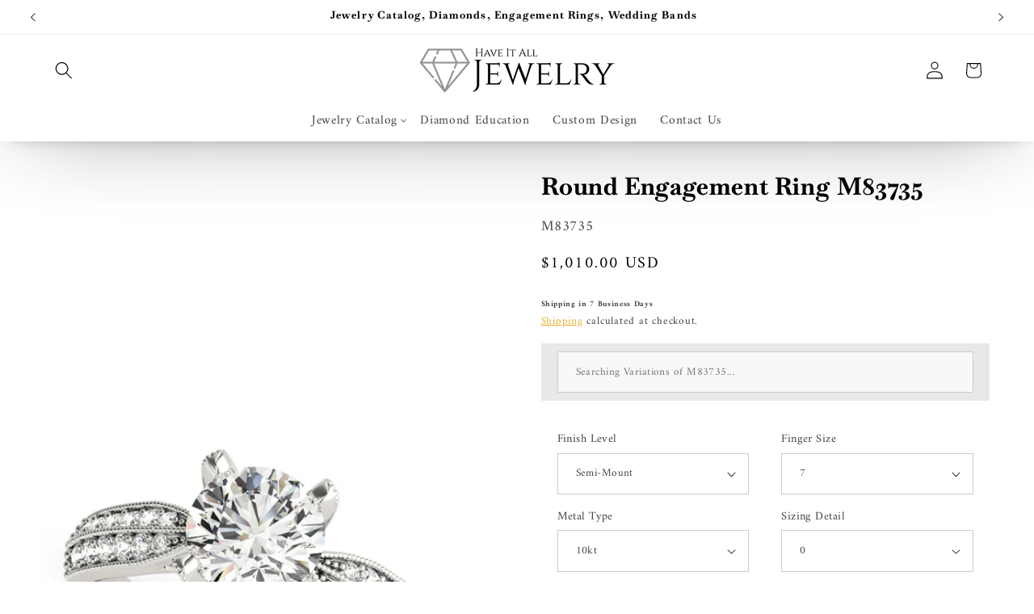

--- FILE ---
content_type: text/html; charset=utf-8
request_url: https://haveitalljewelry.com/products/round-engagement-ring-m83735
body_size: 50986
content:
<!doctype html>
<html class="js" lang="en">
  <head>
    <meta charset="utf-8">
    <meta http-equiv="X-UA-Compatible" content="IE=edge">
    <meta name="viewport" content="width=device-width,initial-scale=1">
    <meta name="theme-color" content="">
    <link rel="canonical" href="https://haveitalljewelry.com/products/round-engagement-ring-m83735">

    
      <meta name="robots" content="index, follow, max-image-preview:large">
    
<link rel="icon" type="image/png" href="//haveitalljewelry.com/cdn/shop/files/Have-It-All-Jewelry-symbol_e24893cf-8df6-4bdd-9c86-d08142d8d0c1.jpg?crop=center&height=32&v=1734104384&width=32"><link rel="preconnect" href="https://fonts.shopifycdn.com" crossorigin><title>
      Round Engagement Ring M83735
 &ndash; Have It All Jewelry - Jewelry &amp; Diamonds Store</title>
      
      
      <meta name="description" content="Engagement Ring with 36 beautiful small diamonds and a total weight of 0.18ct. This Engagement Ring will accommodate a Center Stone of 1ct, bringing the total weight of this ring to 1.18ct. 
			Our Engagement Rings are available in different types of metals: Silver, 10kt Gold, 14kt Gold, 18kt Gold, Platinum and Palladium. Click on &quot;Metal Type&quot; selector. All of them come in White, Yellow or Rose (Pink) color, except Platinum and Palladium. Click on &quot;Color&quot; selector. 
			All our Engagement Rings come with Diamond Quality Options. Click on &quot;Diamond Quality&quot; selector.
			In addition, we offer eight Engraving Fonts for you to choose from, FREE OF CHARGE.
			
Take a look at our Catalogue of Center Stone Diamonds:
Go To Diamonds Catalogue

			If you have any questions, please contact us.
		">

<meta property="og:site_name" content="Have It All Jewelry - Jewelry &amp; Diamonds Store">
<meta property="og:url" content="https://haveitalljewelry.com/products/round-engagement-ring-m83735">
<meta property="og:title" content="Round Engagement Ring M83735">
<meta property="og:type" content="product">
<meta property="og:description" content="Breakdown of Stones Information Stones Quantity Quality RD1.0000CT 1 I1, H-I RD.0050CT 36 I1, H-I Engagement Ring with 36 beautiful small diamonds and a total weight of 0.18ct. This Engagement Ring will accommodate a Center Stone of 1ct, bringing the total weight of this ring to 1.18ct. Our Engagement Rings are availab"><meta property="og:image" content="http://haveitalljewelry.com/cdn/shop/products/83735.jpg?v=1651071758">
  <meta property="og:image:secure_url" content="https://haveitalljewelry.com/cdn/shop/products/83735.jpg?v=1651071758">
  <meta property="og:image:width" content="600">
  <meta property="og:image:height" content="600"><meta property="og:price:amount" content="500.00">
  <meta property="og:price:currency" content="USD"><meta name="twitter:card" content="summary_large_image">
<meta name="twitter:title" content="Round Engagement Ring M83735">
<meta name="twitter:description" content="Breakdown of Stones Information Stones Quantity Quality RD1.0000CT 1 I1, H-I RD.0050CT 36 I1, H-I Engagement Ring with 36 beautiful small diamonds and a total weight of 0.18ct. This Engagement Ring will accommodate a Center Stone of 1ct, bringing the total weight of this ring to 1.18ct. Our Engagement Rings are availab">


    <script src="//haveitalljewelry.com/cdn/shop/t/15/assets/constants.js?v=132983761750457495441767134087" defer="defer"></script>
    <script src="//haveitalljewelry.com/cdn/shop/t/15/assets/pubsub.js?v=25310214064522200911767134088" defer="defer"></script>
    <script src="//haveitalljewelry.com/cdn/shop/t/15/assets/global.js?v=7301445359237545521767134087" defer="defer"></script>
    <script src="//haveitalljewelry.com/cdn/shop/t/15/assets/details-disclosure.js?v=13653116266235556501767134087" defer="defer"></script>
    <script src="//haveitalljewelry.com/cdn/shop/t/15/assets/details-modal.js?v=25581673532751508451767134087" defer="defer"></script>
    <script src="//haveitalljewelry.com/cdn/shop/t/15/assets/search-form.js?v=133129549252120666541767134088" defer="defer"></script><script src="//haveitalljewelry.com/cdn/shop/t/15/assets/animations.js?v=88693664871331136111767134087" defer="defer"></script><script>window.performance && window.performance.mark && window.performance.mark('shopify.content_for_header.start');</script><meta name="google-site-verification" content="45aba6PMKyiLsSLEcNFs0cMqGXxthQb36p1_TRYM19w">
<meta id="shopify-digital-wallet" name="shopify-digital-wallet" content="/42202136737/digital_wallets/dialog">
<meta name="shopify-checkout-api-token" content="9ed53948950a00bfabbe567ba1969bbc">
<meta id="in-context-paypal-metadata" data-shop-id="42202136737" data-venmo-supported="false" data-environment="production" data-locale="en_US" data-paypal-v4="true" data-currency="USD">
<link rel="alternate" type="application/json+oembed" href="https://haveitalljewelry.com/products/round-engagement-ring-m83735.oembed">
<script async="async" src="/checkouts/internal/preloads.js?locale=en-US"></script>
<link rel="preconnect" href="https://shop.app" crossorigin="anonymous">
<script async="async" src="https://shop.app/checkouts/internal/preloads.js?locale=en-US&shop_id=42202136737" crossorigin="anonymous"></script>
<script id="apple-pay-shop-capabilities" type="application/json">{"shopId":42202136737,"countryCode":"US","currencyCode":"USD","merchantCapabilities":["supports3DS"],"merchantId":"gid:\/\/shopify\/Shop\/42202136737","merchantName":"Have It All Jewelry - Jewelry \u0026 Diamonds Store","requiredBillingContactFields":["postalAddress","email"],"requiredShippingContactFields":["postalAddress","email"],"shippingType":"shipping","supportedNetworks":["visa","masterCard","amex","discover","elo","jcb"],"total":{"type":"pending","label":"Have It All Jewelry - Jewelry \u0026 Diamonds Store","amount":"1.00"},"shopifyPaymentsEnabled":true,"supportsSubscriptions":true}</script>
<script id="shopify-features" type="application/json">{"accessToken":"9ed53948950a00bfabbe567ba1969bbc","betas":["rich-media-storefront-analytics"],"domain":"haveitalljewelry.com","predictiveSearch":true,"shopId":42202136737,"locale":"en"}</script>
<script>var Shopify = Shopify || {};
Shopify.shop = "have-it-all-jewelry.myshopify.com";
Shopify.locale = "en";
Shopify.currency = {"active":"USD","rate":"1.0"};
Shopify.country = "US";
Shopify.theme = {"name":"Have It All Jewelry - 2026","id":148456014007,"schema_name":"Dawn","schema_version":"15.4.1","theme_store_id":887,"role":"main"};
Shopify.theme.handle = "null";
Shopify.theme.style = {"id":null,"handle":null};
Shopify.cdnHost = "haveitalljewelry.com/cdn";
Shopify.routes = Shopify.routes || {};
Shopify.routes.root = "/";</script>
<script type="module">!function(o){(o.Shopify=o.Shopify||{}).modules=!0}(window);</script>
<script>!function(o){function n(){var o=[];function n(){o.push(Array.prototype.slice.apply(arguments))}return n.q=o,n}var t=o.Shopify=o.Shopify||{};t.loadFeatures=n(),t.autoloadFeatures=n()}(window);</script>
<script>
  window.ShopifyPay = window.ShopifyPay || {};
  window.ShopifyPay.apiHost = "shop.app\/pay";
  window.ShopifyPay.redirectState = null;
</script>
<script id="shop-js-analytics" type="application/json">{"pageType":"product"}</script>
<script defer="defer" async type="module" src="//haveitalljewelry.com/cdn/shopifycloud/shop-js/modules/v2/client.init-shop-cart-sync_BT-GjEfc.en.esm.js"></script>
<script defer="defer" async type="module" src="//haveitalljewelry.com/cdn/shopifycloud/shop-js/modules/v2/chunk.common_D58fp_Oc.esm.js"></script>
<script defer="defer" async type="module" src="//haveitalljewelry.com/cdn/shopifycloud/shop-js/modules/v2/chunk.modal_xMitdFEc.esm.js"></script>
<script type="module">
  await import("//haveitalljewelry.com/cdn/shopifycloud/shop-js/modules/v2/client.init-shop-cart-sync_BT-GjEfc.en.esm.js");
await import("//haveitalljewelry.com/cdn/shopifycloud/shop-js/modules/v2/chunk.common_D58fp_Oc.esm.js");
await import("//haveitalljewelry.com/cdn/shopifycloud/shop-js/modules/v2/chunk.modal_xMitdFEc.esm.js");

  window.Shopify.SignInWithShop?.initShopCartSync?.({"fedCMEnabled":true,"windoidEnabled":true});

</script>
<script defer="defer" async type="module" src="//haveitalljewelry.com/cdn/shopifycloud/shop-js/modules/v2/client.payment-terms_Ci9AEqFq.en.esm.js"></script>
<script defer="defer" async type="module" src="//haveitalljewelry.com/cdn/shopifycloud/shop-js/modules/v2/chunk.common_D58fp_Oc.esm.js"></script>
<script defer="defer" async type="module" src="//haveitalljewelry.com/cdn/shopifycloud/shop-js/modules/v2/chunk.modal_xMitdFEc.esm.js"></script>
<script type="module">
  await import("//haveitalljewelry.com/cdn/shopifycloud/shop-js/modules/v2/client.payment-terms_Ci9AEqFq.en.esm.js");
await import("//haveitalljewelry.com/cdn/shopifycloud/shop-js/modules/v2/chunk.common_D58fp_Oc.esm.js");
await import("//haveitalljewelry.com/cdn/shopifycloud/shop-js/modules/v2/chunk.modal_xMitdFEc.esm.js");

  
</script>
<script>
  window.Shopify = window.Shopify || {};
  if (!window.Shopify.featureAssets) window.Shopify.featureAssets = {};
  window.Shopify.featureAssets['shop-js'] = {"shop-cart-sync":["modules/v2/client.shop-cart-sync_DZOKe7Ll.en.esm.js","modules/v2/chunk.common_D58fp_Oc.esm.js","modules/v2/chunk.modal_xMitdFEc.esm.js"],"init-fed-cm":["modules/v2/client.init-fed-cm_B6oLuCjv.en.esm.js","modules/v2/chunk.common_D58fp_Oc.esm.js","modules/v2/chunk.modal_xMitdFEc.esm.js"],"shop-cash-offers":["modules/v2/client.shop-cash-offers_D2sdYoxE.en.esm.js","modules/v2/chunk.common_D58fp_Oc.esm.js","modules/v2/chunk.modal_xMitdFEc.esm.js"],"shop-login-button":["modules/v2/client.shop-login-button_QeVjl5Y3.en.esm.js","modules/v2/chunk.common_D58fp_Oc.esm.js","modules/v2/chunk.modal_xMitdFEc.esm.js"],"pay-button":["modules/v2/client.pay-button_DXTOsIq6.en.esm.js","modules/v2/chunk.common_D58fp_Oc.esm.js","modules/v2/chunk.modal_xMitdFEc.esm.js"],"shop-button":["modules/v2/client.shop-button_DQZHx9pm.en.esm.js","modules/v2/chunk.common_D58fp_Oc.esm.js","modules/v2/chunk.modal_xMitdFEc.esm.js"],"avatar":["modules/v2/client.avatar_BTnouDA3.en.esm.js"],"init-windoid":["modules/v2/client.init-windoid_CR1B-cfM.en.esm.js","modules/v2/chunk.common_D58fp_Oc.esm.js","modules/v2/chunk.modal_xMitdFEc.esm.js"],"init-shop-for-new-customer-accounts":["modules/v2/client.init-shop-for-new-customer-accounts_C_vY_xzh.en.esm.js","modules/v2/client.shop-login-button_QeVjl5Y3.en.esm.js","modules/v2/chunk.common_D58fp_Oc.esm.js","modules/v2/chunk.modal_xMitdFEc.esm.js"],"init-shop-email-lookup-coordinator":["modules/v2/client.init-shop-email-lookup-coordinator_BI7n9ZSv.en.esm.js","modules/v2/chunk.common_D58fp_Oc.esm.js","modules/v2/chunk.modal_xMitdFEc.esm.js"],"init-shop-cart-sync":["modules/v2/client.init-shop-cart-sync_BT-GjEfc.en.esm.js","modules/v2/chunk.common_D58fp_Oc.esm.js","modules/v2/chunk.modal_xMitdFEc.esm.js"],"shop-toast-manager":["modules/v2/client.shop-toast-manager_DiYdP3xc.en.esm.js","modules/v2/chunk.common_D58fp_Oc.esm.js","modules/v2/chunk.modal_xMitdFEc.esm.js"],"init-customer-accounts":["modules/v2/client.init-customer-accounts_D9ZNqS-Q.en.esm.js","modules/v2/client.shop-login-button_QeVjl5Y3.en.esm.js","modules/v2/chunk.common_D58fp_Oc.esm.js","modules/v2/chunk.modal_xMitdFEc.esm.js"],"init-customer-accounts-sign-up":["modules/v2/client.init-customer-accounts-sign-up_iGw4briv.en.esm.js","modules/v2/client.shop-login-button_QeVjl5Y3.en.esm.js","modules/v2/chunk.common_D58fp_Oc.esm.js","modules/v2/chunk.modal_xMitdFEc.esm.js"],"shop-follow-button":["modules/v2/client.shop-follow-button_CqMgW2wH.en.esm.js","modules/v2/chunk.common_D58fp_Oc.esm.js","modules/v2/chunk.modal_xMitdFEc.esm.js"],"checkout-modal":["modules/v2/client.checkout-modal_xHeaAweL.en.esm.js","modules/v2/chunk.common_D58fp_Oc.esm.js","modules/v2/chunk.modal_xMitdFEc.esm.js"],"shop-login":["modules/v2/client.shop-login_D91U-Q7h.en.esm.js","modules/v2/chunk.common_D58fp_Oc.esm.js","modules/v2/chunk.modal_xMitdFEc.esm.js"],"lead-capture":["modules/v2/client.lead-capture_BJmE1dJe.en.esm.js","modules/v2/chunk.common_D58fp_Oc.esm.js","modules/v2/chunk.modal_xMitdFEc.esm.js"],"payment-terms":["modules/v2/client.payment-terms_Ci9AEqFq.en.esm.js","modules/v2/chunk.common_D58fp_Oc.esm.js","modules/v2/chunk.modal_xMitdFEc.esm.js"]};
</script>
<script id="__st">var __st={"a":42202136737,"offset":-18000,"reqid":"c6953dd3-9ac1-420b-af4f-444065e18bab-1769442412","pageurl":"haveitalljewelry.com\/products\/round-engagement-ring-m83735","u":"91503263ca7c","p":"product","rtyp":"product","rid":7135642779831};</script>
<script>window.ShopifyPaypalV4VisibilityTracking = true;</script>
<script id="captcha-bootstrap">!function(){'use strict';const t='contact',e='account',n='new_comment',o=[[t,t],['blogs',n],['comments',n],[t,'customer']],c=[[e,'customer_login'],[e,'guest_login'],[e,'recover_customer_password'],[e,'create_customer']],r=t=>t.map((([t,e])=>`form[action*='/${t}']:not([data-nocaptcha='true']) input[name='form_type'][value='${e}']`)).join(','),a=t=>()=>t?[...document.querySelectorAll(t)].map((t=>t.form)):[];function s(){const t=[...o],e=r(t);return a(e)}const i='password',u='form_key',d=['recaptcha-v3-token','g-recaptcha-response','h-captcha-response',i],f=()=>{try{return window.sessionStorage}catch{return}},m='__shopify_v',_=t=>t.elements[u];function p(t,e,n=!1){try{const o=window.sessionStorage,c=JSON.parse(o.getItem(e)),{data:r}=function(t){const{data:e,action:n}=t;return t[m]||n?{data:e,action:n}:{data:t,action:n}}(c);for(const[e,n]of Object.entries(r))t.elements[e]&&(t.elements[e].value=n);n&&o.removeItem(e)}catch(o){console.error('form repopulation failed',{error:o})}}const l='form_type',E='cptcha';function T(t){t.dataset[E]=!0}const w=window,h=w.document,L='Shopify',v='ce_forms',y='captcha';let A=!1;((t,e)=>{const n=(g='f06e6c50-85a8-45c8-87d0-21a2b65856fe',I='https://cdn.shopify.com/shopifycloud/storefront-forms-hcaptcha/ce_storefront_forms_captcha_hcaptcha.v1.5.2.iife.js',D={infoText:'Protected by hCaptcha',privacyText:'Privacy',termsText:'Terms'},(t,e,n)=>{const o=w[L][v],c=o.bindForm;if(c)return c(t,g,e,D).then(n);var r;o.q.push([[t,g,e,D],n]),r=I,A||(h.body.append(Object.assign(h.createElement('script'),{id:'captcha-provider',async:!0,src:r})),A=!0)});var g,I,D;w[L]=w[L]||{},w[L][v]=w[L][v]||{},w[L][v].q=[],w[L][y]=w[L][y]||{},w[L][y].protect=function(t,e){n(t,void 0,e),T(t)},Object.freeze(w[L][y]),function(t,e,n,w,h,L){const[v,y,A,g]=function(t,e,n){const i=e?o:[],u=t?c:[],d=[...i,...u],f=r(d),m=r(i),_=r(d.filter((([t,e])=>n.includes(e))));return[a(f),a(m),a(_),s()]}(w,h,L),I=t=>{const e=t.target;return e instanceof HTMLFormElement?e:e&&e.form},D=t=>v().includes(t);t.addEventListener('submit',(t=>{const e=I(t);if(!e)return;const n=D(e)&&!e.dataset.hcaptchaBound&&!e.dataset.recaptchaBound,o=_(e),c=g().includes(e)&&(!o||!o.value);(n||c)&&t.preventDefault(),c&&!n&&(function(t){try{if(!f())return;!function(t){const e=f();if(!e)return;const n=_(t);if(!n)return;const o=n.value;o&&e.removeItem(o)}(t);const e=Array.from(Array(32),(()=>Math.random().toString(36)[2])).join('');!function(t,e){_(t)||t.append(Object.assign(document.createElement('input'),{type:'hidden',name:u})),t.elements[u].value=e}(t,e),function(t,e){const n=f();if(!n)return;const o=[...t.querySelectorAll(`input[type='${i}']`)].map((({name:t})=>t)),c=[...d,...o],r={};for(const[a,s]of new FormData(t).entries())c.includes(a)||(r[a]=s);n.setItem(e,JSON.stringify({[m]:1,action:t.action,data:r}))}(t,e)}catch(e){console.error('failed to persist form',e)}}(e),e.submit())}));const S=(t,e)=>{t&&!t.dataset[E]&&(n(t,e.some((e=>e===t))),T(t))};for(const o of['focusin','change'])t.addEventListener(o,(t=>{const e=I(t);D(e)&&S(e,y())}));const B=e.get('form_key'),M=e.get(l),P=B&&M;t.addEventListener('DOMContentLoaded',(()=>{const t=y();if(P)for(const e of t)e.elements[l].value===M&&p(e,B);[...new Set([...A(),...v().filter((t=>'true'===t.dataset.shopifyCaptcha))])].forEach((e=>S(e,t)))}))}(h,new URLSearchParams(w.location.search),n,t,e,['guest_login'])})(!0,!0)}();</script>
<script integrity="sha256-4kQ18oKyAcykRKYeNunJcIwy7WH5gtpwJnB7kiuLZ1E=" data-source-attribution="shopify.loadfeatures" defer="defer" src="//haveitalljewelry.com/cdn/shopifycloud/storefront/assets/storefront/load_feature-a0a9edcb.js" crossorigin="anonymous"></script>
<script crossorigin="anonymous" defer="defer" src="//haveitalljewelry.com/cdn/shopifycloud/storefront/assets/shopify_pay/storefront-65b4c6d7.js?v=20250812"></script>
<script data-source-attribution="shopify.dynamic_checkout.dynamic.init">var Shopify=Shopify||{};Shopify.PaymentButton=Shopify.PaymentButton||{isStorefrontPortableWallets:!0,init:function(){window.Shopify.PaymentButton.init=function(){};var t=document.createElement("script");t.src="https://haveitalljewelry.com/cdn/shopifycloud/portable-wallets/latest/portable-wallets.en.js",t.type="module",document.head.appendChild(t)}};
</script>
<script data-source-attribution="shopify.dynamic_checkout.buyer_consent">
  function portableWalletsHideBuyerConsent(e){var t=document.getElementById("shopify-buyer-consent"),n=document.getElementById("shopify-subscription-policy-button");t&&n&&(t.classList.add("hidden"),t.setAttribute("aria-hidden","true"),n.removeEventListener("click",e))}function portableWalletsShowBuyerConsent(e){var t=document.getElementById("shopify-buyer-consent"),n=document.getElementById("shopify-subscription-policy-button");t&&n&&(t.classList.remove("hidden"),t.removeAttribute("aria-hidden"),n.addEventListener("click",e))}window.Shopify?.PaymentButton&&(window.Shopify.PaymentButton.hideBuyerConsent=portableWalletsHideBuyerConsent,window.Shopify.PaymentButton.showBuyerConsent=portableWalletsShowBuyerConsent);
</script>
<script>
  function portableWalletsCleanup(e){e&&e.src&&console.error("Failed to load portable wallets script "+e.src);var t=document.querySelectorAll("shopify-accelerated-checkout .shopify-payment-button__skeleton, shopify-accelerated-checkout-cart .wallet-cart-button__skeleton"),e=document.getElementById("shopify-buyer-consent");for(let e=0;e<t.length;e++)t[e].remove();e&&e.remove()}function portableWalletsNotLoadedAsModule(e){e instanceof ErrorEvent&&"string"==typeof e.message&&e.message.includes("import.meta")&&"string"==typeof e.filename&&e.filename.includes("portable-wallets")&&(window.removeEventListener("error",portableWalletsNotLoadedAsModule),window.Shopify.PaymentButton.failedToLoad=e,"loading"===document.readyState?document.addEventListener("DOMContentLoaded",window.Shopify.PaymentButton.init):window.Shopify.PaymentButton.init())}window.addEventListener("error",portableWalletsNotLoadedAsModule);
</script>

<script type="module" src="https://haveitalljewelry.com/cdn/shopifycloud/portable-wallets/latest/portable-wallets.en.js" onError="portableWalletsCleanup(this)" crossorigin="anonymous"></script>
<script nomodule>
  document.addEventListener("DOMContentLoaded", portableWalletsCleanup);
</script>

<link id="shopify-accelerated-checkout-styles" rel="stylesheet" media="screen" href="https://haveitalljewelry.com/cdn/shopifycloud/portable-wallets/latest/accelerated-checkout-backwards-compat.css" crossorigin="anonymous">
<style id="shopify-accelerated-checkout-cart">
        #shopify-buyer-consent {
  margin-top: 1em;
  display: inline-block;
  width: 100%;
}

#shopify-buyer-consent.hidden {
  display: none;
}

#shopify-subscription-policy-button {
  background: none;
  border: none;
  padding: 0;
  text-decoration: underline;
  font-size: inherit;
  cursor: pointer;
}

#shopify-subscription-policy-button::before {
  box-shadow: none;
}

      </style>
<script id="sections-script" data-sections="header" defer="defer" src="//haveitalljewelry.com/cdn/shop/t/15/compiled_assets/scripts.js?v=7241"></script>
<script>window.performance && window.performance.mark && window.performance.mark('shopify.content_for_header.end');</script>


    <style data-shopify>
      @font-face {
  font-family: Amiri;
  font-weight: 400;
  font-style: normal;
  font-display: swap;
  src: url("//haveitalljewelry.com/cdn/fonts/amiri/amiri_n4.fee8c3379b68ea3b9c7241a63b8a252071faad52.woff2") format("woff2"),
       url("//haveitalljewelry.com/cdn/fonts/amiri/amiri_n4.94cde4e18ec8ae53bf8f7240b84e1f76ce23772d.woff") format("woff");
}

      @font-face {
  font-family: Amiri;
  font-weight: 700;
  font-style: normal;
  font-display: swap;
  src: url("//haveitalljewelry.com/cdn/fonts/amiri/amiri_n7.18bdf9995a65958ebe1ecc6a8e58369f2e5fde36.woff2") format("woff2"),
       url("//haveitalljewelry.com/cdn/fonts/amiri/amiri_n7.4018e09897bebe29690de457ff22ede457913518.woff") format("woff");
}

      @font-face {
  font-family: Amiri;
  font-weight: 400;
  font-style: italic;
  font-display: swap;
  src: url("//haveitalljewelry.com/cdn/fonts/amiri/amiri_i4.95beacf234505f7529ea2b9b84305503763d41e2.woff2") format("woff2"),
       url("//haveitalljewelry.com/cdn/fonts/amiri/amiri_i4.8d0b215ae13ef2acc52deb9eff6cd2c66724cd2c.woff") format("woff");
}

      @font-face {
  font-family: Amiri;
  font-weight: 700;
  font-style: italic;
  font-display: swap;
  src: url("//haveitalljewelry.com/cdn/fonts/amiri/amiri_i7.d86700268b4250b5d5dd87a772497e6709d54e11.woff2") format("woff2"),
       url("//haveitalljewelry.com/cdn/fonts/amiri/amiri_i7.cb7296b13edcdeb3c0aa02998d8a90203078f1a1.woff") format("woff");
}

      @font-face {
  font-family: Baskervville;
  font-weight: 700;
  font-style: normal;
  font-display: swap;
  src: url("//haveitalljewelry.com/cdn/fonts/baskervville/baskervville_n7.88f1ff04750507625f4dc43c30db1758681daca7.woff2") format("woff2"),
       url("//haveitalljewelry.com/cdn/fonts/baskervville/baskervville_n7.88ae461fce98fbd95493e26387a50fa6c2225da6.woff") format("woff");
}


      
        :root,
        .color-scheme-1 {
          --color-background: 255,255,255;
        
          --gradient-background: #ffffff;
        

        

        --color-foreground: 0,0,0;
        --color-background-contrast: 191,191,191;
        --color-shadow: 90,90,90;
        --color-button: 0,0,0;
        --color-button-text: 223,160,0;
        --color-secondary-button: 255,255,255;
        --color-secondary-button-text: 223,160,0;
        --color-link: 223,160,0;
        --color-badge-foreground: 0,0,0;
        --color-badge-background: 255,255,255;
        --color-badge-border: 0,0,0;
        --payment-terms-background-color: rgb(255 255 255);
      }
      
        
        .color-scheme-2 {
          --color-background: 243,243,243;
        
          --gradient-background: #f3f3f3;
        

        

        --color-foreground: 18,18,18;
        --color-background-contrast: 179,179,179;
        --color-shadow: 18,18,18;
        --color-button: 18,18,18;
        --color-button-text: 243,243,243;
        --color-secondary-button: 243,243,243;
        --color-secondary-button-text: 18,18,18;
        --color-link: 18,18,18;
        --color-badge-foreground: 18,18,18;
        --color-badge-background: 243,243,243;
        --color-badge-border: 18,18,18;
        --payment-terms-background-color: rgb(243 243 243);
      }
      
        
        .color-scheme-3 {
          --color-background: 0,0,0;
        
          --gradient-background: #000000;
        

        

        --color-foreground: 255,255,255;
        --color-background-contrast: 128,128,128;
        --color-shadow: 90,90,90;
        --color-button: 0,0,0;
        --color-button-text: 223,160,0;
        --color-secondary-button: 0,0,0;
        --color-secondary-button-text: 223,160,0;
        --color-link: 223,160,0;
        --color-badge-foreground: 255,255,255;
        --color-badge-background: 0,0,0;
        --color-badge-border: 255,255,255;
        --payment-terms-background-color: rgb(0 0 0);
      }
      
        
        .color-scheme-4 {
          --color-background: 18,18,18;
        
          --gradient-background: #121212;
        

        

        --color-foreground: 255,255,255;
        --color-background-contrast: 146,146,146;
        --color-shadow: 18,18,18;
        --color-button: 255,255,255;
        --color-button-text: 18,18,18;
        --color-secondary-button: 18,18,18;
        --color-secondary-button-text: 255,255,255;
        --color-link: 255,255,255;
        --color-badge-foreground: 255,255,255;
        --color-badge-background: 18,18,18;
        --color-badge-border: 255,255,255;
        --payment-terms-background-color: rgb(18 18 18);
      }
      
        
        .color-scheme-5 {
          --color-background: 51,79,180;
        
          --gradient-background: #334fb4;
        

        

        --color-foreground: 255,255,255;
        --color-background-contrast: 23,35,81;
        --color-shadow: 18,18,18;
        --color-button: 255,255,255;
        --color-button-text: 51,79,180;
        --color-secondary-button: 51,79,180;
        --color-secondary-button-text: 255,255,255;
        --color-link: 255,255,255;
        --color-badge-foreground: 255,255,255;
        --color-badge-background: 51,79,180;
        --color-badge-border: 255,255,255;
        --payment-terms-background-color: rgb(51 79 180);
      }
      

      body, .color-scheme-1, .color-scheme-2, .color-scheme-3, .color-scheme-4, .color-scheme-5 {
        color: rgba(var(--color-foreground), 0.75);
        background-color: rgb(var(--color-background));
      }

      :root {
        --font-body-family: Amiri, serif;
        --font-body-style: normal;
        --font-body-weight: 400;
        --font-body-weight-bold: 700;

        --font-heading-family: Baskervville, serif;
        --font-heading-style: normal;
        --font-heading-weight: 700;

        --font-body-scale: 1.1;
        --font-heading-scale: 0.9090909090909091;

        --media-padding: px;
        --media-border-opacity: 0.05;
        --media-border-width: 0px;
        --media-radius: 0px;
        --media-shadow-opacity: 0.0;
        --media-shadow-horizontal-offset: 0px;
        --media-shadow-vertical-offset: 4px;
        --media-shadow-blur-radius: 5px;
        --media-shadow-visible: 0;

        --page-width: 160rem;
        --page-width-margin: 0rem;

        --product-card-image-padding: 0.0rem;
        --product-card-corner-radius: 0.0rem;
        --product-card-text-alignment: left;
        --product-card-border-width: 0.0rem;
        --product-card-border-opacity: 0.1;
        --product-card-shadow-opacity: 0.0;
        --product-card-shadow-visible: 0;
        --product-card-shadow-horizontal-offset: 0.0rem;
        --product-card-shadow-vertical-offset: 0.4rem;
        --product-card-shadow-blur-radius: 0.5rem;

        --collection-card-image-padding: 0.0rem;
        --collection-card-corner-radius: 0.0rem;
        --collection-card-text-alignment: left;
        --collection-card-border-width: 0.0rem;
        --collection-card-border-opacity: 0.1;
        --collection-card-shadow-opacity: 0.0;
        --collection-card-shadow-visible: 0;
        --collection-card-shadow-horizontal-offset: 0.0rem;
        --collection-card-shadow-vertical-offset: 0.4rem;
        --collection-card-shadow-blur-radius: 0.5rem;

        --blog-card-image-padding: 0.0rem;
        --blog-card-corner-radius: 0.0rem;
        --blog-card-text-alignment: left;
        --blog-card-border-width: 0.0rem;
        --blog-card-border-opacity: 0.1;
        --blog-card-shadow-opacity: 0.0;
        --blog-card-shadow-visible: 0;
        --blog-card-shadow-horizontal-offset: 0.0rem;
        --blog-card-shadow-vertical-offset: 0.4rem;
        --blog-card-shadow-blur-radius: 0.5rem;

        --badge-corner-radius: 4.0rem;

        --popup-border-width: 1px;
        --popup-border-opacity: 0.1;
        --popup-corner-radius: 0px;
        --popup-shadow-opacity: 0.05;
        --popup-shadow-horizontal-offset: 0px;
        --popup-shadow-vertical-offset: 4px;
        --popup-shadow-blur-radius: 5px;

        --drawer-border-width: 1px;
        --drawer-border-opacity: 0.1;
        --drawer-shadow-opacity: 0.0;
        --drawer-shadow-horizontal-offset: 0px;
        --drawer-shadow-vertical-offset: 4px;
        --drawer-shadow-blur-radius: 5px;

        --spacing-sections-desktop: 0px;
        --spacing-sections-mobile: 0px;

        --grid-desktop-vertical-spacing: 8px;
        --grid-desktop-horizontal-spacing: 8px;
        --grid-mobile-vertical-spacing: 4px;
        --grid-mobile-horizontal-spacing: 4px;

        --text-boxes-border-opacity: 0.1;
        --text-boxes-border-width: 0px;
        --text-boxes-radius: 0px;
        --text-boxes-shadow-opacity: 0.0;
        --text-boxes-shadow-visible: 0;
        --text-boxes-shadow-horizontal-offset: 0px;
        --text-boxes-shadow-vertical-offset: 4px;
        --text-boxes-shadow-blur-radius: 5px;

        --buttons-radius: 0px;
        --buttons-radius-outset: 0px;
        --buttons-border-width: 1px;
        --buttons-border-opacity: 1.0;
        --buttons-shadow-opacity: 0.0;
        --buttons-shadow-visible: 0;
        --buttons-shadow-horizontal-offset: 0px;
        --buttons-shadow-vertical-offset: 4px;
        --buttons-shadow-blur-radius: 5px;
        --buttons-border-offset: 0px;

        --inputs-radius: 0px;
        --inputs-border-width: 1px;
        --inputs-border-opacity: 0.55;
        --inputs-shadow-opacity: 0.0;
        --inputs-shadow-horizontal-offset: 0px;
        --inputs-margin-offset: 0px;
        --inputs-shadow-vertical-offset: 4px;
        --inputs-shadow-blur-radius: 5px;
        --inputs-radius-outset: 0px;

        --variant-pills-radius: 40px;
        --variant-pills-border-width: 1px;
        --variant-pills-border-opacity: 0.55;
        --variant-pills-shadow-opacity: 0.0;
        --variant-pills-shadow-horizontal-offset: 0px;
        --variant-pills-shadow-vertical-offset: 4px;
        --variant-pills-shadow-blur-radius: 5px;
      }

      *,
      *::before,
      *::after {
        box-sizing: inherit;
      }

      html {
        box-sizing: border-box;
        font-size: calc(var(--font-body-scale) * 62.5%);
        height: 100%;
      }

      body {
        display: grid;
        grid-template-rows: auto auto 1fr auto;
        grid-template-columns: 100%;
        min-height: 100%;
        margin: 0;
        font-size: 1.5rem;
        letter-spacing: 0.06rem;
        line-height: calc(1 + 0.8 / var(--font-body-scale));
        font-family: var(--font-body-family);
        font-style: var(--font-body-style);
        font-weight: var(--font-body-weight);
      }

      @media screen and (min-width: 750px) {
        body {
          font-size: 1.6rem;
        }
      }
    </style>

    <link href="//haveitalljewelry.com/cdn/shop/t/15/assets/base.css?v=159841507637079171801767134087" rel="stylesheet" type="text/css" media="all" />
    <link rel="stylesheet" href="//haveitalljewelry.com/cdn/shop/t/15/assets/component-cart-items.css?v=13033300910818915211767134087" media="print" onload="this.media='all'">
      <link rel="preload" as="font" href="//haveitalljewelry.com/cdn/fonts/amiri/amiri_n4.fee8c3379b68ea3b9c7241a63b8a252071faad52.woff2" type="font/woff2" crossorigin>
      

      <link rel="preload" as="font" href="//haveitalljewelry.com/cdn/fonts/baskervville/baskervville_n7.88f1ff04750507625f4dc43c30db1758681daca7.woff2" type="font/woff2" crossorigin>
      
<link href="//haveitalljewelry.com/cdn/shop/t/15/assets/component-localization-form.css?v=170315343355214948141767134087" rel="stylesheet" type="text/css" media="all" />
      <script src="//haveitalljewelry.com/cdn/shop/t/15/assets/localization-form.js?v=144176611646395275351767134088" defer="defer"></script><link
        rel="stylesheet"
        href="//haveitalljewelry.com/cdn/shop/t/15/assets/component-predictive-search.css?v=118923337488134913561767134087"
        media="print"
        onload="this.media='all'"
      ><script>
      if (Shopify.designMode) {
        document.documentElement.classList.add('shopify-design-mode');
      }
    </script>

    <!-- Google Tag Manager -->
    <script>(function(w,d,s,l,i){w[l]=w[l]||[];w[l].push({'gtm.start':
    new Date().getTime(),event:'gtm.js'});var f=d.getElementsByTagName(s)[0],
    j=d.createElement(s),dl=l!='dataLayer'?'&l='+l:'';j.async=true;j.src=
    'https://www.googletagmanager.com/gtm.js?id='+i+dl;f.parentNode.insertBefore(j,f);
    })(window,document,'script','dataLayer','GTM-P47BPN4');</script>
    <!-- End Google Tag Manager -->
     
  <script src="https://cdn.shopify.com/extensions/019b8c91-d820-7d64-ac4d-867b692709e6/doran-product-reviews-1767589905/assets/pr-sdk.js" type="text/javascript" defer="defer"></script>
<link href="https://monorail-edge.shopifysvc.com" rel="dns-prefetch">
<script>(function(){if ("sendBeacon" in navigator && "performance" in window) {try {var session_token_from_headers = performance.getEntriesByType('navigation')[0].serverTiming.find(x => x.name == '_s').description;} catch {var session_token_from_headers = undefined;}var session_cookie_matches = document.cookie.match(/_shopify_s=([^;]*)/);var session_token_from_cookie = session_cookie_matches && session_cookie_matches.length === 2 ? session_cookie_matches[1] : "";var session_token = session_token_from_headers || session_token_from_cookie || "";function handle_abandonment_event(e) {var entries = performance.getEntries().filter(function(entry) {return /monorail-edge.shopifysvc.com/.test(entry.name);});if (!window.abandonment_tracked && entries.length === 0) {window.abandonment_tracked = true;var currentMs = Date.now();var navigation_start = performance.timing.navigationStart;var payload = {shop_id: 42202136737,url: window.location.href,navigation_start,duration: currentMs - navigation_start,session_token,page_type: "product"};window.navigator.sendBeacon("https://monorail-edge.shopifysvc.com/v1/produce", JSON.stringify({schema_id: "online_store_buyer_site_abandonment/1.1",payload: payload,metadata: {event_created_at_ms: currentMs,event_sent_at_ms: currentMs}}));}}window.addEventListener('pagehide', handle_abandonment_event);}}());</script>
<script id="web-pixels-manager-setup">(function e(e,d,r,n,o){if(void 0===o&&(o={}),!Boolean(null===(a=null===(i=window.Shopify)||void 0===i?void 0:i.analytics)||void 0===a?void 0:a.replayQueue)){var i,a;window.Shopify=window.Shopify||{};var t=window.Shopify;t.analytics=t.analytics||{};var s=t.analytics;s.replayQueue=[],s.publish=function(e,d,r){return s.replayQueue.push([e,d,r]),!0};try{self.performance.mark("wpm:start")}catch(e){}var l=function(){var e={modern:/Edge?\/(1{2}[4-9]|1[2-9]\d|[2-9]\d{2}|\d{4,})\.\d+(\.\d+|)|Firefox\/(1{2}[4-9]|1[2-9]\d|[2-9]\d{2}|\d{4,})\.\d+(\.\d+|)|Chrom(ium|e)\/(9{2}|\d{3,})\.\d+(\.\d+|)|(Maci|X1{2}).+ Version\/(15\.\d+|(1[6-9]|[2-9]\d|\d{3,})\.\d+)([,.]\d+|)( \(\w+\)|)( Mobile\/\w+|) Safari\/|Chrome.+OPR\/(9{2}|\d{3,})\.\d+\.\d+|(CPU[ +]OS|iPhone[ +]OS|CPU[ +]iPhone|CPU IPhone OS|CPU iPad OS)[ +]+(15[._]\d+|(1[6-9]|[2-9]\d|\d{3,})[._]\d+)([._]\d+|)|Android:?[ /-](13[3-9]|1[4-9]\d|[2-9]\d{2}|\d{4,})(\.\d+|)(\.\d+|)|Android.+Firefox\/(13[5-9]|1[4-9]\d|[2-9]\d{2}|\d{4,})\.\d+(\.\d+|)|Android.+Chrom(ium|e)\/(13[3-9]|1[4-9]\d|[2-9]\d{2}|\d{4,})\.\d+(\.\d+|)|SamsungBrowser\/([2-9]\d|\d{3,})\.\d+/,legacy:/Edge?\/(1[6-9]|[2-9]\d|\d{3,})\.\d+(\.\d+|)|Firefox\/(5[4-9]|[6-9]\d|\d{3,})\.\d+(\.\d+|)|Chrom(ium|e)\/(5[1-9]|[6-9]\d|\d{3,})\.\d+(\.\d+|)([\d.]+$|.*Safari\/(?![\d.]+ Edge\/[\d.]+$))|(Maci|X1{2}).+ Version\/(10\.\d+|(1[1-9]|[2-9]\d|\d{3,})\.\d+)([,.]\d+|)( \(\w+\)|)( Mobile\/\w+|) Safari\/|Chrome.+OPR\/(3[89]|[4-9]\d|\d{3,})\.\d+\.\d+|(CPU[ +]OS|iPhone[ +]OS|CPU[ +]iPhone|CPU IPhone OS|CPU iPad OS)[ +]+(10[._]\d+|(1[1-9]|[2-9]\d|\d{3,})[._]\d+)([._]\d+|)|Android:?[ /-](13[3-9]|1[4-9]\d|[2-9]\d{2}|\d{4,})(\.\d+|)(\.\d+|)|Mobile Safari.+OPR\/([89]\d|\d{3,})\.\d+\.\d+|Android.+Firefox\/(13[5-9]|1[4-9]\d|[2-9]\d{2}|\d{4,})\.\d+(\.\d+|)|Android.+Chrom(ium|e)\/(13[3-9]|1[4-9]\d|[2-9]\d{2}|\d{4,})\.\d+(\.\d+|)|Android.+(UC? ?Browser|UCWEB|U3)[ /]?(15\.([5-9]|\d{2,})|(1[6-9]|[2-9]\d|\d{3,})\.\d+)\.\d+|SamsungBrowser\/(5\.\d+|([6-9]|\d{2,})\.\d+)|Android.+MQ{2}Browser\/(14(\.(9|\d{2,})|)|(1[5-9]|[2-9]\d|\d{3,})(\.\d+|))(\.\d+|)|K[Aa][Ii]OS\/(3\.\d+|([4-9]|\d{2,})\.\d+)(\.\d+|)/},d=e.modern,r=e.legacy,n=navigator.userAgent;return n.match(d)?"modern":n.match(r)?"legacy":"unknown"}(),u="modern"===l?"modern":"legacy",c=(null!=n?n:{modern:"",legacy:""})[u],f=function(e){return[e.baseUrl,"/wpm","/b",e.hashVersion,"modern"===e.buildTarget?"m":"l",".js"].join("")}({baseUrl:d,hashVersion:r,buildTarget:u}),m=function(e){var d=e.version,r=e.bundleTarget,n=e.surface,o=e.pageUrl,i=e.monorailEndpoint;return{emit:function(e){var a=e.status,t=e.errorMsg,s=(new Date).getTime(),l=JSON.stringify({metadata:{event_sent_at_ms:s},events:[{schema_id:"web_pixels_manager_load/3.1",payload:{version:d,bundle_target:r,page_url:o,status:a,surface:n,error_msg:t},metadata:{event_created_at_ms:s}}]});if(!i)return console&&console.warn&&console.warn("[Web Pixels Manager] No Monorail endpoint provided, skipping logging."),!1;try{return self.navigator.sendBeacon.bind(self.navigator)(i,l)}catch(e){}var u=new XMLHttpRequest;try{return u.open("POST",i,!0),u.setRequestHeader("Content-Type","text/plain"),u.send(l),!0}catch(e){return console&&console.warn&&console.warn("[Web Pixels Manager] Got an unhandled error while logging to Monorail."),!1}}}}({version:r,bundleTarget:l,surface:e.surface,pageUrl:self.location.href,monorailEndpoint:e.monorailEndpoint});try{o.browserTarget=l,function(e){var d=e.src,r=e.async,n=void 0===r||r,o=e.onload,i=e.onerror,a=e.sri,t=e.scriptDataAttributes,s=void 0===t?{}:t,l=document.createElement("script"),u=document.querySelector("head"),c=document.querySelector("body");if(l.async=n,l.src=d,a&&(l.integrity=a,l.crossOrigin="anonymous"),s)for(var f in s)if(Object.prototype.hasOwnProperty.call(s,f))try{l.dataset[f]=s[f]}catch(e){}if(o&&l.addEventListener("load",o),i&&l.addEventListener("error",i),u)u.appendChild(l);else{if(!c)throw new Error("Did not find a head or body element to append the script");c.appendChild(l)}}({src:f,async:!0,onload:function(){if(!function(){var e,d;return Boolean(null===(d=null===(e=window.Shopify)||void 0===e?void 0:e.analytics)||void 0===d?void 0:d.initialized)}()){var d=window.webPixelsManager.init(e)||void 0;if(d){var r=window.Shopify.analytics;r.replayQueue.forEach((function(e){var r=e[0],n=e[1],o=e[2];d.publishCustomEvent(r,n,o)})),r.replayQueue=[],r.publish=d.publishCustomEvent,r.visitor=d.visitor,r.initialized=!0}}},onerror:function(){return m.emit({status:"failed",errorMsg:"".concat(f," has failed to load")})},sri:function(e){var d=/^sha384-[A-Za-z0-9+/=]+$/;return"string"==typeof e&&d.test(e)}(c)?c:"",scriptDataAttributes:o}),m.emit({status:"loading"})}catch(e){m.emit({status:"failed",errorMsg:(null==e?void 0:e.message)||"Unknown error"})}}})({shopId: 42202136737,storefrontBaseUrl: "https://haveitalljewelry.com",extensionsBaseUrl: "https://extensions.shopifycdn.com/cdn/shopifycloud/web-pixels-manager",monorailEndpoint: "https://monorail-edge.shopifysvc.com/unstable/produce_batch",surface: "storefront-renderer",enabledBetaFlags: ["2dca8a86"],webPixelsConfigList: [{"id":"620134583","configuration":"{\"config\":\"{\\\"google_tag_ids\\\":[\\\"G-QFY4LWS86V\\\",\\\"GT-K58TZZJ5\\\"],\\\"target_country\\\":\\\"US\\\",\\\"gtag_events\\\":[{\\\"type\\\":\\\"search\\\",\\\"action_label\\\":\\\"G-QFY4LWS86V\\\"},{\\\"type\\\":\\\"begin_checkout\\\",\\\"action_label\\\":\\\"G-QFY4LWS86V\\\"},{\\\"type\\\":\\\"view_item\\\",\\\"action_label\\\":[\\\"G-QFY4LWS86V\\\",\\\"MC-RQQ0H6S96F\\\"]},{\\\"type\\\":\\\"purchase\\\",\\\"action_label\\\":[\\\"G-QFY4LWS86V\\\",\\\"MC-RQQ0H6S96F\\\"]},{\\\"type\\\":\\\"page_view\\\",\\\"action_label\\\":[\\\"G-QFY4LWS86V\\\",\\\"MC-RQQ0H6S96F\\\"]},{\\\"type\\\":\\\"add_payment_info\\\",\\\"action_label\\\":\\\"G-QFY4LWS86V\\\"},{\\\"type\\\":\\\"add_to_cart\\\",\\\"action_label\\\":\\\"G-QFY4LWS86V\\\"}],\\\"enable_monitoring_mode\\\":false}\"}","eventPayloadVersion":"v1","runtimeContext":"OPEN","scriptVersion":"b2a88bafab3e21179ed38636efcd8a93","type":"APP","apiClientId":1780363,"privacyPurposes":[],"dataSharingAdjustments":{"protectedCustomerApprovalScopes":["read_customer_address","read_customer_email","read_customer_name","read_customer_personal_data","read_customer_phone"]}},{"id":"shopify-app-pixel","configuration":"{}","eventPayloadVersion":"v1","runtimeContext":"STRICT","scriptVersion":"0450","apiClientId":"shopify-pixel","type":"APP","privacyPurposes":["ANALYTICS","MARKETING"]},{"id":"shopify-custom-pixel","eventPayloadVersion":"v1","runtimeContext":"LAX","scriptVersion":"0450","apiClientId":"shopify-pixel","type":"CUSTOM","privacyPurposes":["ANALYTICS","MARKETING"]}],isMerchantRequest: false,initData: {"shop":{"name":"Have It All Jewelry - Jewelry \u0026 Diamonds Store","paymentSettings":{"currencyCode":"USD"},"myshopifyDomain":"have-it-all-jewelry.myshopify.com","countryCode":"US","storefrontUrl":"https:\/\/haveitalljewelry.com"},"customer":null,"cart":null,"checkout":null,"productVariants":[{"price":{"amount":9410.0,"currencyCode":"USD"},"product":{"title":"Round Engagement Ring M83735","vendor":"Have It All Jewelry","id":"7135642779831","untranslatedTitle":"Round Engagement Ring M83735","url":"\/products\/round-engagement-ring-m83735","type":"Engagement Ring"},"id":"41197961445559","image":{"src":"\/\/haveitalljewelry.com\/cdn\/shop\/products\/83735.jpg?v=1651071758"},"sku":"M83735","title":"Complete \/ 10kt \/ I1, H-I","untranslatedTitle":"Complete \/ 10kt \/ I1, H-I"},{"price":{"amount":1010.0,"currencyCode":"USD"},"product":{"title":"Round Engagement Ring M83735","vendor":"Have It All Jewelry","id":"7135642779831","untranslatedTitle":"Round Engagement Ring M83735","url":"\/products\/round-engagement-ring-m83735","type":"Engagement Ring"},"id":"41197961478327","image":{"src":"\/\/haveitalljewelry.com\/cdn\/shop\/products\/83735.jpg?v=1651071758"},"sku":"M83735","title":"Semi-Mount \/ 10kt \/ I1, H-I","untranslatedTitle":"Semi-Mount \/ 10kt \/ I1, H-I"},{"price":{"amount":9610.0,"currencyCode":"USD"},"product":{"title":"Round Engagement Ring M83735","vendor":"Have It All Jewelry","id":"7135642779831","untranslatedTitle":"Round Engagement Ring M83735","url":"\/products\/round-engagement-ring-m83735","type":"Engagement Ring"},"id":"41198428455095","image":{"src":"\/\/haveitalljewelry.com\/cdn\/shop\/products\/83735.jpg?v=1651071758"},"sku":"M83735","title":"Complete \/ 14kt \/ I1, H-I","untranslatedTitle":"Complete \/ 14kt \/ I1, H-I"},{"price":{"amount":1210.0,"currencyCode":"USD"},"product":{"title":"Round Engagement Ring M83735","vendor":"Have It All Jewelry","id":"7135642779831","untranslatedTitle":"Round Engagement Ring M83735","url":"\/products\/round-engagement-ring-m83735","type":"Engagement Ring"},"id":"41198428520631","image":{"src":"\/\/haveitalljewelry.com\/cdn\/shop\/products\/83735.jpg?v=1651071758"},"sku":"M83735","title":"Semi-Mount \/ 14kt \/ I1, H-I","untranslatedTitle":"Semi-Mount \/ 14kt \/ I1, H-I"},{"price":{"amount":9890.0,"currencyCode":"USD"},"product":{"title":"Round Engagement Ring M83735","vendor":"Have It All Jewelry","id":"7135642779831","untranslatedTitle":"Round Engagement Ring M83735","url":"\/products\/round-engagement-ring-m83735","type":"Engagement Ring"},"id":"41198676639927","image":{"src":"\/\/haveitalljewelry.com\/cdn\/shop\/products\/83735.jpg?v=1651071758"},"sku":"M83735","title":"Complete \/ 18kt \/ I1, H-I","untranslatedTitle":"Complete \/ 18kt \/ I1, H-I"},{"price":{"amount":1500.0,"currencyCode":"USD"},"product":{"title":"Round Engagement Ring M83735","vendor":"Have It All Jewelry","id":"7135642779831","untranslatedTitle":"Round Engagement Ring M83735","url":"\/products\/round-engagement-ring-m83735","type":"Engagement Ring"},"id":"41198676705463","image":{"src":"\/\/haveitalljewelry.com\/cdn\/shop\/products\/83735.jpg?v=1651071758"},"sku":"M83735","title":"Semi-Mount \/ 18kt \/ I1, H-I","untranslatedTitle":"Semi-Mount \/ 18kt \/ I1, H-I"},{"price":{"amount":10290.0,"currencyCode":"USD"},"product":{"title":"Round Engagement Ring M83735","vendor":"Have It All Jewelry","id":"7135642779831","untranslatedTitle":"Round Engagement Ring M83735","url":"\/products\/round-engagement-ring-m83735","type":"Engagement Ring"},"id":"41198942224567","image":{"src":"\/\/haveitalljewelry.com\/cdn\/shop\/products\/83735.jpg?v=1651071758"},"sku":"M83735","title":"Complete \/ Palladium \/ I1, H-I","untranslatedTitle":"Complete \/ Palladium \/ I1, H-I"},{"price":{"amount":1890.0,"currencyCode":"USD"},"product":{"title":"Round Engagement Ring M83735","vendor":"Have It All Jewelry","id":"7135642779831","untranslatedTitle":"Round Engagement Ring M83735","url":"\/products\/round-engagement-ring-m83735","type":"Engagement Ring"},"id":"41198942421175","image":{"src":"\/\/haveitalljewelry.com\/cdn\/shop\/products\/83735.jpg?v=1651071758"},"sku":"M83735","title":"Semi-Mount \/ Palladium \/ I1, H-I","untranslatedTitle":"Semi-Mount \/ Palladium \/ I1, H-I"},{"price":{"amount":10360.0,"currencyCode":"USD"},"product":{"title":"Round Engagement Ring M83735","vendor":"Have It All Jewelry","id":"7135642779831","untranslatedTitle":"Round Engagement Ring M83735","url":"\/products\/round-engagement-ring-m83735","type":"Engagement Ring"},"id":"41199143256247","image":{"src":"\/\/haveitalljewelry.com\/cdn\/shop\/products\/83735.jpg?v=1651071758"},"sku":"M83735","title":"Complete \/ Platinum \/ I1, H-I","untranslatedTitle":"Complete \/ Platinum \/ I1, H-I"},{"price":{"amount":1950.0,"currencyCode":"USD"},"product":{"title":"Round Engagement Ring M83735","vendor":"Have It All Jewelry","id":"7135642779831","untranslatedTitle":"Round Engagement Ring M83735","url":"\/products\/round-engagement-ring-m83735","type":"Engagement Ring"},"id":"41199143321783","image":{"src":"\/\/haveitalljewelry.com\/cdn\/shop\/products\/83735.jpg?v=1651071758"},"sku":"M83735","title":"Semi-Mount \/ Platinum \/ I1, H-I","untranslatedTitle":"Semi-Mount \/ Platinum \/ I1, H-I"},{"price":{"amount":9040.0,"currencyCode":"USD"},"product":{"title":"Round Engagement Ring M83735","vendor":"Have It All Jewelry","id":"7135642779831","untranslatedTitle":"Round Engagement Ring M83735","url":"\/products\/round-engagement-ring-m83735","type":"Engagement Ring"},"id":"41199369617591","image":{"src":"\/\/haveitalljewelry.com\/cdn\/shop\/products\/83735.jpg?v=1651071758"},"sku":"M83735","title":"Complete \/ Silver \/ I1, H-I","untranslatedTitle":"Complete \/ Silver \/ I1, H-I"},{"price":{"amount":640.0,"currencyCode":"USD"},"product":{"title":"Round Engagement Ring M83735","vendor":"Have It All Jewelry","id":"7135642779831","untranslatedTitle":"Round Engagement Ring M83735","url":"\/products\/round-engagement-ring-m83735","type":"Engagement Ring"},"id":"41199369683127","image":{"src":"\/\/haveitalljewelry.com\/cdn\/shop\/products\/83735.jpg?v=1651071758"},"sku":"M83735","title":"Semi-Mount \/ Silver \/ I1, H-I","untranslatedTitle":"Semi-Mount \/ Silver \/ I1, H-I"},{"price":{"amount":870.0,"currencyCode":"USD"},"product":{"title":"Round Engagement Ring M83735","vendor":"Have It All Jewelry","id":"7135642779831","untranslatedTitle":"Round Engagement Ring M83735","url":"\/products\/round-engagement-ring-m83735","type":"Engagement Ring"},"id":"41199612494007","image":{"src":"\/\/haveitalljewelry.com\/cdn\/shop\/products\/83735.jpg?v=1651071758"},"sku":"M83735","title":"Semi-Mount \/ 10kt \/ I2-I3, I-J","untranslatedTitle":"Semi-Mount \/ 10kt \/ I2-I3, I-J"},{"price":{"amount":1070.0,"currencyCode":"USD"},"product":{"title":"Round Engagement Ring M83735","vendor":"Have It All Jewelry","id":"7135642779831","untranslatedTitle":"Round Engagement Ring M83735","url":"\/products\/round-engagement-ring-m83735","type":"Engagement Ring"},"id":"41199762473143","image":{"src":"\/\/haveitalljewelry.com\/cdn\/shop\/products\/83735.jpg?v=1651071758"},"sku":"M83735","title":"Semi-Mount \/ 14kt \/ I2-I3, I-J","untranslatedTitle":"Semi-Mount \/ 14kt \/ I2-I3, I-J"},{"price":{"amount":1360.0,"currencyCode":"USD"},"product":{"title":"Round Engagement Ring M83735","vendor":"Have It All Jewelry","id":"7135642779831","untranslatedTitle":"Round Engagement Ring M83735","url":"\/products\/round-engagement-ring-m83735","type":"Engagement Ring"},"id":"41199953248439","image":{"src":"\/\/haveitalljewelry.com\/cdn\/shop\/products\/83735.jpg?v=1651071758"},"sku":"M83735","title":"Semi-Mount \/ 18kt \/ I2-I3, I-J","untranslatedTitle":"Semi-Mount \/ 18kt \/ I2-I3, I-J"},{"price":{"amount":1810.0,"currencyCode":"USD"},"product":{"title":"Round Engagement Ring M83735","vendor":"Have It All Jewelry","id":"7135642779831","untranslatedTitle":"Round Engagement Ring M83735","url":"\/products\/round-engagement-ring-m83735","type":"Engagement Ring"},"id":"41200178233527","image":{"src":"\/\/haveitalljewelry.com\/cdn\/shop\/products\/83735.jpg?v=1651071758"},"sku":"M83735","title":"Semi-Mount \/ Platinum \/ I2-I3, I-J","untranslatedTitle":"Semi-Mount \/ Platinum \/ I2-I3, I-J"},{"price":{"amount":500.0,"currencyCode":"USD"},"product":{"title":"Round Engagement Ring M83735","vendor":"Have It All Jewelry","id":"7135642779831","untranslatedTitle":"Round Engagement Ring M83735","url":"\/products\/round-engagement-ring-m83735","type":"Engagement Ring"},"id":"41200327786679","image":{"src":"\/\/haveitalljewelry.com\/cdn\/shop\/products\/83735.jpg?v=1651071758"},"sku":"M83735","title":"Semi-Mount \/ Silver \/ I2-I3, I-J","untranslatedTitle":"Semi-Mount \/ Silver \/ I2-I3, I-J"},{"price":{"amount":14550.0,"currencyCode":"USD"},"product":{"title":"Round Engagement Ring M83735","vendor":"Have It All Jewelry","id":"7135642779831","untranslatedTitle":"Round Engagement Ring M83735","url":"\/products\/round-engagement-ring-m83735","type":"Engagement Ring"},"id":"41200636264631","image":{"src":"\/\/haveitalljewelry.com\/cdn\/shop\/products\/83735.jpg?v=1651071758"},"sku":"M83735","title":"Complete \/ 10kt \/ SI1-SI2, G-H","untranslatedTitle":"Complete \/ 10kt \/ SI1-SI2, G-H"},{"price":{"amount":1130.0,"currencyCode":"USD"},"product":{"title":"Round Engagement Ring M83735","vendor":"Have It All Jewelry","id":"7135642779831","untranslatedTitle":"Round Engagement Ring M83735","url":"\/products\/round-engagement-ring-m83735","type":"Engagement Ring"},"id":"41200636362935","image":{"src":"\/\/haveitalljewelry.com\/cdn\/shop\/products\/83735.jpg?v=1651071758"},"sku":"M83735","title":"Semi-Mount \/ 10kt \/ SI1-SI2, G-H","untranslatedTitle":"Semi-Mount \/ 10kt \/ SI1-SI2, G-H"},{"price":{"amount":14760.0,"currencyCode":"USD"},"product":{"title":"Round Engagement Ring M83735","vendor":"Have It All Jewelry","id":"7135642779831","untranslatedTitle":"Round Engagement Ring M83735","url":"\/products\/round-engagement-ring-m83735","type":"Engagement Ring"},"id":"41200987996343","image":{"src":"\/\/haveitalljewelry.com\/cdn\/shop\/products\/83735.jpg?v=1651071758"},"sku":"M83735","title":"Complete \/ 14kt \/ SI1-SI2, G-H","untranslatedTitle":"Complete \/ 14kt \/ SI1-SI2, G-H"},{"price":{"amount":1330.0,"currencyCode":"USD"},"product":{"title":"Round Engagement Ring M83735","vendor":"Have It All Jewelry","id":"7135642779831","untranslatedTitle":"Round Engagement Ring M83735","url":"\/products\/round-engagement-ring-m83735","type":"Engagement Ring"},"id":"41200988127415","image":{"src":"\/\/haveitalljewelry.com\/cdn\/shop\/products\/83735.jpg?v=1651071758"},"sku":"M83735","title":"Semi-Mount \/ 14kt \/ SI1-SI2, G-H","untranslatedTitle":"Semi-Mount \/ 14kt \/ SI1-SI2, G-H"},{"price":{"amount":15040.0,"currencyCode":"USD"},"product":{"title":"Round Engagement Ring M83735","vendor":"Have It All Jewelry","id":"7135642779831","untranslatedTitle":"Round Engagement Ring M83735","url":"\/products\/round-engagement-ring-m83735","type":"Engagement Ring"},"id":"41201437081783","image":{"src":"\/\/haveitalljewelry.com\/cdn\/shop\/products\/83735.jpg?v=1651071758"},"sku":"M83735","title":"Complete \/ 18kt \/ SI1-SI2, G-H","untranslatedTitle":"Complete \/ 18kt \/ SI1-SI2, G-H"},{"price":{"amount":1610.0,"currencyCode":"USD"},"product":{"title":"Round Engagement Ring M83735","vendor":"Have It All Jewelry","id":"7135642779831","untranslatedTitle":"Round Engagement Ring M83735","url":"\/products\/round-engagement-ring-m83735","type":"Engagement Ring"},"id":"41201437180087","image":{"src":"\/\/haveitalljewelry.com\/cdn\/shop\/products\/83735.jpg?v=1651071758"},"sku":"M83735","title":"Semi-Mount \/ 18kt \/ SI1-SI2, G-H","untranslatedTitle":"Semi-Mount \/ 18kt \/ SI1-SI2, G-H"},{"price":{"amount":15440.0,"currencyCode":"USD"},"product":{"title":"Round Engagement Ring M83735","vendor":"Have It All Jewelry","id":"7135642779831","untranslatedTitle":"Round Engagement Ring M83735","url":"\/products\/round-engagement-ring-m83735","type":"Engagement Ring"},"id":"41201867653303","image":{"src":"\/\/haveitalljewelry.com\/cdn\/shop\/products\/83735.jpg?v=1651071758"},"sku":"M83735","title":"Complete \/ Palladium \/ SI1-SI2, G-H","untranslatedTitle":"Complete \/ Palladium \/ SI1-SI2, G-H"},{"price":{"amount":2010.0,"currencyCode":"USD"},"product":{"title":"Round Engagement Ring M83735","vendor":"Have It All Jewelry","id":"7135642779831","untranslatedTitle":"Round Engagement Ring M83735","url":"\/products\/round-engagement-ring-m83735","type":"Engagement Ring"},"id":"41201867686071","image":{"src":"\/\/haveitalljewelry.com\/cdn\/shop\/products\/83735.jpg?v=1651071758"},"sku":"M83735","title":"Semi-Mount \/ Palladium \/ SI1-SI2, G-H","untranslatedTitle":"Semi-Mount \/ Palladium \/ SI1-SI2, G-H"},{"price":{"amount":15510.0,"currencyCode":"USD"},"product":{"title":"Round Engagement Ring M83735","vendor":"Have It All Jewelry","id":"7135642779831","untranslatedTitle":"Round Engagement Ring M83735","url":"\/products\/round-engagement-ring-m83735","type":"Engagement Ring"},"id":"41202143494327","image":{"src":"\/\/haveitalljewelry.com\/cdn\/shop\/products\/83735.jpg?v=1651071758"},"sku":"M83735","title":"Complete \/ Platinum \/ SI1-SI2, G-H","untranslatedTitle":"Complete \/ Platinum \/ SI1-SI2, G-H"},{"price":{"amount":2070.0,"currencyCode":"USD"},"product":{"title":"Round Engagement Ring M83735","vendor":"Have It All Jewelry","id":"7135642779831","untranslatedTitle":"Round Engagement Ring M83735","url":"\/products\/round-engagement-ring-m83735","type":"Engagement Ring"},"id":"41202143559863","image":{"src":"\/\/haveitalljewelry.com\/cdn\/shop\/products\/83735.jpg?v=1651071758"},"sku":"M83735","title":"Semi-Mount \/ Platinum \/ SI1-SI2, G-H","untranslatedTitle":"Semi-Mount \/ Platinum \/ SI1-SI2, G-H"},{"price":{"amount":14190.0,"currencyCode":"USD"},"product":{"title":"Round Engagement Ring M83735","vendor":"Have It All Jewelry","id":"7135642779831","untranslatedTitle":"Round Engagement Ring M83735","url":"\/products\/round-engagement-ring-m83735","type":"Engagement Ring"},"id":"41202363400375","image":{"src":"\/\/haveitalljewelry.com\/cdn\/shop\/products\/83735.jpg?v=1651071758"},"sku":"M83735","title":"Complete \/ Silver \/ SI1-SI2, G-H","untranslatedTitle":"Complete \/ Silver \/ SI1-SI2, G-H"},{"price":{"amount":760.0,"currencyCode":"USD"},"product":{"title":"Round Engagement Ring M83735","vendor":"Have It All Jewelry","id":"7135642779831","untranslatedTitle":"Round Engagement Ring M83735","url":"\/products\/round-engagement-ring-m83735","type":"Engagement Ring"},"id":"41202363465911","image":{"src":"\/\/haveitalljewelry.com\/cdn\/shop\/products\/83735.jpg?v=1651071758"},"sku":"M83735","title":"Semi-Mount \/ Silver \/ SI1-SI2, G-H","untranslatedTitle":"Semi-Mount \/ Silver \/ SI1-SI2, G-H"},{"price":{"amount":18600.0,"currencyCode":"USD"},"product":{"title":"Round Engagement Ring M83735","vendor":"Have It All Jewelry","id":"7135642779831","untranslatedTitle":"Round Engagement Ring M83735","url":"\/products\/round-engagement-ring-m83735","type":"Engagement Ring"},"id":"41202618958007","image":{"src":"\/\/haveitalljewelry.com\/cdn\/shop\/products\/83735.jpg?v=1651071758"},"sku":"M83735","title":"Complete \/ 10kt \/ VS1-VS2, F-G","untranslatedTitle":"Complete \/ 10kt \/ VS1-VS2, F-G"},{"price":{"amount":1260.0,"currencyCode":"USD"},"product":{"title":"Round Engagement Ring M83735","vendor":"Have It All Jewelry","id":"7135642779831","untranslatedTitle":"Round Engagement Ring M83735","url":"\/products\/round-engagement-ring-m83735","type":"Engagement Ring"},"id":"41202619023543","image":{"src":"\/\/haveitalljewelry.com\/cdn\/shop\/products\/83735.jpg?v=1651071758"},"sku":"M83735","title":"Semi-Mount \/ 10kt \/ VS1-VS2, F-G","untranslatedTitle":"Semi-Mount \/ 10kt \/ VS1-VS2, F-G"},{"price":{"amount":18810.0,"currencyCode":"USD"},"product":{"title":"Round Engagement Ring M83735","vendor":"Have It All Jewelry","id":"7135642779831","untranslatedTitle":"Round Engagement Ring M83735","url":"\/products\/round-engagement-ring-m83735","type":"Engagement Ring"},"id":"41202819891383","image":{"src":"\/\/haveitalljewelry.com\/cdn\/shop\/products\/83735.jpg?v=1651071758"},"sku":"M83735","title":"Complete \/ 14kt \/ VS1-VS2, F-G","untranslatedTitle":"Complete \/ 14kt \/ VS1-VS2, F-G"},{"price":{"amount":1470.0,"currencyCode":"USD"},"product":{"title":"Round Engagement Ring M83735","vendor":"Have It All Jewelry","id":"7135642779831","untranslatedTitle":"Round Engagement Ring M83735","url":"\/products\/round-engagement-ring-m83735","type":"Engagement Ring"},"id":"41202819956919","image":{"src":"\/\/haveitalljewelry.com\/cdn\/shop\/products\/83735.jpg?v=1651071758"},"sku":"M83735","title":"Semi-Mount \/ 14kt \/ VS1-VS2, F-G","untranslatedTitle":"Semi-Mount \/ 14kt \/ VS1-VS2, F-G"},{"price":{"amount":19090.0,"currencyCode":"USD"},"product":{"title":"Round Engagement Ring M83735","vendor":"Have It All Jewelry","id":"7135642779831","untranslatedTitle":"Round Engagement Ring M83735","url":"\/products\/round-engagement-ring-m83735","type":"Engagement Ring"},"id":"41203155697847","image":{"src":"\/\/haveitalljewelry.com\/cdn\/shop\/products\/83735.jpg?v=1651071758"},"sku":"M83735","title":"Complete \/ 18kt \/ VS1-VS2, F-G","untranslatedTitle":"Complete \/ 18kt \/ VS1-VS2, F-G"},{"price":{"amount":1750.0,"currencyCode":"USD"},"product":{"title":"Round Engagement Ring M83735","vendor":"Have It All Jewelry","id":"7135642779831","untranslatedTitle":"Round Engagement Ring M83735","url":"\/products\/round-engagement-ring-m83735","type":"Engagement Ring"},"id":"41203155763383","image":{"src":"\/\/haveitalljewelry.com\/cdn\/shop\/products\/83735.jpg?v=1651071758"},"sku":"M83735","title":"Semi-Mount \/ 18kt \/ VS1-VS2, F-G","untranslatedTitle":"Semi-Mount \/ 18kt \/ VS1-VS2, F-G"},{"price":{"amount":19490.0,"currencyCode":"USD"},"product":{"title":"Round Engagement Ring M83735","vendor":"Have It All Jewelry","id":"7135642779831","untranslatedTitle":"Round Engagement Ring M83735","url":"\/products\/round-engagement-ring-m83735","type":"Engagement Ring"},"id":"41203410796727","image":{"src":"\/\/haveitalljewelry.com\/cdn\/shop\/products\/83735.jpg?v=1651071758"},"sku":"M83735","title":"Complete \/ Palladium \/ VS1-VS2, F-G","untranslatedTitle":"Complete \/ Palladium \/ VS1-VS2, F-G"},{"price":{"amount":2150.0,"currencyCode":"USD"},"product":{"title":"Round Engagement Ring M83735","vendor":"Have It All Jewelry","id":"7135642779831","untranslatedTitle":"Round Engagement Ring M83735","url":"\/products\/round-engagement-ring-m83735","type":"Engagement Ring"},"id":"41203410862263","image":{"src":"\/\/haveitalljewelry.com\/cdn\/shop\/products\/83735.jpg?v=1651071758"},"sku":"M83735","title":"Semi-Mount \/ Palladium \/ VS1-VS2, F-G","untranslatedTitle":"Semi-Mount \/ Palladium \/ VS1-VS2, F-G"},{"price":{"amount":19550.0,"currencyCode":"USD"},"product":{"title":"Round Engagement Ring M83735","vendor":"Have It All Jewelry","id":"7135642779831","untranslatedTitle":"Round Engagement Ring M83735","url":"\/products\/round-engagement-ring-m83735","type":"Engagement Ring"},"id":"41203690274999","image":{"src":"\/\/haveitalljewelry.com\/cdn\/shop\/products\/83735.jpg?v=1651071758"},"sku":"M83735","title":"Complete \/ Platinum \/ VS1-VS2, F-G","untranslatedTitle":"Complete \/ Platinum \/ VS1-VS2, F-G"},{"price":{"amount":2210.0,"currencyCode":"USD"},"product":{"title":"Round Engagement Ring M83735","vendor":"Have It All Jewelry","id":"7135642779831","untranslatedTitle":"Round Engagement Ring M83735","url":"\/products\/round-engagement-ring-m83735","type":"Engagement Ring"},"id":"41203690307767","image":{"src":"\/\/haveitalljewelry.com\/cdn\/shop\/products\/83735.jpg?v=1651071758"},"sku":"M83735","title":"Semi-Mount \/ Platinum \/ VS1-VS2, F-G","untranslatedTitle":"Semi-Mount \/ Platinum \/ VS1-VS2, F-G"},{"price":{"amount":18240.0,"currencyCode":"USD"},"product":{"title":"Round Engagement Ring M83735","vendor":"Have It All Jewelry","id":"7135642779831","untranslatedTitle":"Round Engagement Ring M83735","url":"\/products\/round-engagement-ring-m83735","type":"Engagement Ring"},"id":"41203955073207","image":{"src":"\/\/haveitalljewelry.com\/cdn\/shop\/products\/83735.jpg?v=1651071758"},"sku":"M83735","title":"Complete \/ Silver \/ VS1-VS2, F-G","untranslatedTitle":"Complete \/ Silver \/ VS1-VS2, F-G"},{"price":{"amount":900.0,"currencyCode":"USD"},"product":{"title":"Round Engagement Ring M83735","vendor":"Have It All Jewelry","id":"7135642779831","untranslatedTitle":"Round Engagement Ring M83735","url":"\/products\/round-engagement-ring-m83735","type":"Engagement Ring"},"id":"41203955138743","image":{"src":"\/\/haveitalljewelry.com\/cdn\/shop\/products\/83735.jpg?v=1651071758"},"sku":"M83735","title":"Semi-Mount \/ Silver \/ VS1-VS2, F-G","untranslatedTitle":"Semi-Mount \/ Silver \/ VS1-VS2, F-G"}],"purchasingCompany":null},},"https://haveitalljewelry.com/cdn","fcfee988w5aeb613cpc8e4bc33m6693e112",{"modern":"","legacy":""},{"shopId":"42202136737","storefrontBaseUrl":"https:\/\/haveitalljewelry.com","extensionBaseUrl":"https:\/\/extensions.shopifycdn.com\/cdn\/shopifycloud\/web-pixels-manager","surface":"storefront-renderer","enabledBetaFlags":"[\"2dca8a86\"]","isMerchantRequest":"false","hashVersion":"fcfee988w5aeb613cpc8e4bc33m6693e112","publish":"custom","events":"[[\"page_viewed\",{}],[\"product_viewed\",{\"productVariant\":{\"price\":{\"amount\":9410.0,\"currencyCode\":\"USD\"},\"product\":{\"title\":\"Round Engagement Ring M83735\",\"vendor\":\"Have It All Jewelry\",\"id\":\"7135642779831\",\"untranslatedTitle\":\"Round Engagement Ring M83735\",\"url\":\"\/products\/round-engagement-ring-m83735\",\"type\":\"Engagement Ring\"},\"id\":\"41197961445559\",\"image\":{\"src\":\"\/\/haveitalljewelry.com\/cdn\/shop\/products\/83735.jpg?v=1651071758\"},\"sku\":\"M83735\",\"title\":\"Complete \/ 10kt \/ I1, H-I\",\"untranslatedTitle\":\"Complete \/ 10kt \/ I1, H-I\"}}]]"});</script><script>
  window.ShopifyAnalytics = window.ShopifyAnalytics || {};
  window.ShopifyAnalytics.meta = window.ShopifyAnalytics.meta || {};
  window.ShopifyAnalytics.meta.currency = 'USD';
  var meta = {"product":{"id":7135642779831,"gid":"gid:\/\/shopify\/Product\/7135642779831","vendor":"Have It All Jewelry","type":"Engagement Ring","handle":"round-engagement-ring-m83735","variants":[{"id":41197961445559,"price":941000,"name":"Round Engagement Ring M83735 - Complete \/ 10kt \/ I1, H-I","public_title":"Complete \/ 10kt \/ I1, H-I","sku":"M83735"},{"id":41197961478327,"price":101000,"name":"Round Engagement Ring M83735 - Semi-Mount \/ 10kt \/ I1, H-I","public_title":"Semi-Mount \/ 10kt \/ I1, H-I","sku":"M83735"},{"id":41198428455095,"price":961000,"name":"Round Engagement Ring M83735 - Complete \/ 14kt \/ I1, H-I","public_title":"Complete \/ 14kt \/ I1, H-I","sku":"M83735"},{"id":41198428520631,"price":121000,"name":"Round Engagement Ring M83735 - Semi-Mount \/ 14kt \/ I1, H-I","public_title":"Semi-Mount \/ 14kt \/ I1, H-I","sku":"M83735"},{"id":41198676639927,"price":989000,"name":"Round Engagement Ring M83735 - Complete \/ 18kt \/ I1, H-I","public_title":"Complete \/ 18kt \/ I1, H-I","sku":"M83735"},{"id":41198676705463,"price":150000,"name":"Round Engagement Ring M83735 - Semi-Mount \/ 18kt \/ I1, H-I","public_title":"Semi-Mount \/ 18kt \/ I1, H-I","sku":"M83735"},{"id":41198942224567,"price":1029000,"name":"Round Engagement Ring M83735 - Complete \/ Palladium \/ I1, H-I","public_title":"Complete \/ Palladium \/ I1, H-I","sku":"M83735"},{"id":41198942421175,"price":189000,"name":"Round Engagement Ring M83735 - Semi-Mount \/ Palladium \/ I1, H-I","public_title":"Semi-Mount \/ Palladium \/ I1, H-I","sku":"M83735"},{"id":41199143256247,"price":1036000,"name":"Round Engagement Ring M83735 - Complete \/ Platinum \/ I1, H-I","public_title":"Complete \/ Platinum \/ I1, H-I","sku":"M83735"},{"id":41199143321783,"price":195000,"name":"Round Engagement Ring M83735 - Semi-Mount \/ Platinum \/ I1, H-I","public_title":"Semi-Mount \/ Platinum \/ I1, H-I","sku":"M83735"},{"id":41199369617591,"price":904000,"name":"Round Engagement Ring M83735 - Complete \/ Silver \/ I1, H-I","public_title":"Complete \/ Silver \/ I1, H-I","sku":"M83735"},{"id":41199369683127,"price":64000,"name":"Round Engagement Ring M83735 - Semi-Mount \/ Silver \/ I1, H-I","public_title":"Semi-Mount \/ Silver \/ I1, H-I","sku":"M83735"},{"id":41199612494007,"price":87000,"name":"Round Engagement Ring M83735 - Semi-Mount \/ 10kt \/ I2-I3, I-J","public_title":"Semi-Mount \/ 10kt \/ I2-I3, I-J","sku":"M83735"},{"id":41199762473143,"price":107000,"name":"Round Engagement Ring M83735 - Semi-Mount \/ 14kt \/ I2-I3, I-J","public_title":"Semi-Mount \/ 14kt \/ I2-I3, I-J","sku":"M83735"},{"id":41199953248439,"price":136000,"name":"Round Engagement Ring M83735 - Semi-Mount \/ 18kt \/ I2-I3, I-J","public_title":"Semi-Mount \/ 18kt \/ I2-I3, I-J","sku":"M83735"},{"id":41200178233527,"price":181000,"name":"Round Engagement Ring M83735 - Semi-Mount \/ Platinum \/ I2-I3, I-J","public_title":"Semi-Mount \/ Platinum \/ I2-I3, I-J","sku":"M83735"},{"id":41200327786679,"price":50000,"name":"Round Engagement Ring M83735 - Semi-Mount \/ Silver \/ I2-I3, I-J","public_title":"Semi-Mount \/ Silver \/ I2-I3, I-J","sku":"M83735"},{"id":41200636264631,"price":1455000,"name":"Round Engagement Ring M83735 - Complete \/ 10kt \/ SI1-SI2, G-H","public_title":"Complete \/ 10kt \/ SI1-SI2, G-H","sku":"M83735"},{"id":41200636362935,"price":113000,"name":"Round Engagement Ring M83735 - Semi-Mount \/ 10kt \/ SI1-SI2, G-H","public_title":"Semi-Mount \/ 10kt \/ SI1-SI2, G-H","sku":"M83735"},{"id":41200987996343,"price":1476000,"name":"Round Engagement Ring M83735 - Complete \/ 14kt \/ SI1-SI2, G-H","public_title":"Complete \/ 14kt \/ SI1-SI2, G-H","sku":"M83735"},{"id":41200988127415,"price":133000,"name":"Round Engagement Ring M83735 - Semi-Mount \/ 14kt \/ SI1-SI2, G-H","public_title":"Semi-Mount \/ 14kt \/ SI1-SI2, G-H","sku":"M83735"},{"id":41201437081783,"price":1504000,"name":"Round Engagement Ring M83735 - Complete \/ 18kt \/ SI1-SI2, G-H","public_title":"Complete \/ 18kt \/ SI1-SI2, G-H","sku":"M83735"},{"id":41201437180087,"price":161000,"name":"Round Engagement Ring M83735 - Semi-Mount \/ 18kt \/ SI1-SI2, G-H","public_title":"Semi-Mount \/ 18kt \/ SI1-SI2, G-H","sku":"M83735"},{"id":41201867653303,"price":1544000,"name":"Round Engagement Ring M83735 - Complete \/ Palladium \/ SI1-SI2, G-H","public_title":"Complete \/ Palladium \/ SI1-SI2, G-H","sku":"M83735"},{"id":41201867686071,"price":201000,"name":"Round Engagement Ring M83735 - Semi-Mount \/ Palladium \/ SI1-SI2, G-H","public_title":"Semi-Mount \/ Palladium \/ SI1-SI2, G-H","sku":"M83735"},{"id":41202143494327,"price":1551000,"name":"Round Engagement Ring M83735 - Complete \/ Platinum \/ SI1-SI2, G-H","public_title":"Complete \/ Platinum \/ SI1-SI2, G-H","sku":"M83735"},{"id":41202143559863,"price":207000,"name":"Round Engagement Ring M83735 - Semi-Mount \/ Platinum \/ SI1-SI2, G-H","public_title":"Semi-Mount \/ Platinum \/ SI1-SI2, G-H","sku":"M83735"},{"id":41202363400375,"price":1419000,"name":"Round Engagement Ring M83735 - Complete \/ Silver \/ SI1-SI2, G-H","public_title":"Complete \/ Silver \/ SI1-SI2, G-H","sku":"M83735"},{"id":41202363465911,"price":76000,"name":"Round Engagement Ring M83735 - Semi-Mount \/ Silver \/ SI1-SI2, G-H","public_title":"Semi-Mount \/ Silver \/ SI1-SI2, G-H","sku":"M83735"},{"id":41202618958007,"price":1860000,"name":"Round Engagement Ring M83735 - Complete \/ 10kt \/ VS1-VS2, F-G","public_title":"Complete \/ 10kt \/ VS1-VS2, F-G","sku":"M83735"},{"id":41202619023543,"price":126000,"name":"Round Engagement Ring M83735 - Semi-Mount \/ 10kt \/ VS1-VS2, F-G","public_title":"Semi-Mount \/ 10kt \/ VS1-VS2, F-G","sku":"M83735"},{"id":41202819891383,"price":1881000,"name":"Round Engagement Ring M83735 - Complete \/ 14kt \/ VS1-VS2, F-G","public_title":"Complete \/ 14kt \/ VS1-VS2, F-G","sku":"M83735"},{"id":41202819956919,"price":147000,"name":"Round Engagement Ring M83735 - Semi-Mount \/ 14kt \/ VS1-VS2, F-G","public_title":"Semi-Mount \/ 14kt \/ VS1-VS2, F-G","sku":"M83735"},{"id":41203155697847,"price":1909000,"name":"Round Engagement Ring M83735 - Complete \/ 18kt \/ VS1-VS2, F-G","public_title":"Complete \/ 18kt \/ VS1-VS2, F-G","sku":"M83735"},{"id":41203155763383,"price":175000,"name":"Round Engagement Ring M83735 - Semi-Mount \/ 18kt \/ VS1-VS2, F-G","public_title":"Semi-Mount \/ 18kt \/ VS1-VS2, F-G","sku":"M83735"},{"id":41203410796727,"price":1949000,"name":"Round Engagement Ring M83735 - Complete \/ Palladium \/ VS1-VS2, F-G","public_title":"Complete \/ Palladium \/ VS1-VS2, F-G","sku":"M83735"},{"id":41203410862263,"price":215000,"name":"Round Engagement Ring M83735 - Semi-Mount \/ Palladium \/ VS1-VS2, F-G","public_title":"Semi-Mount \/ Palladium \/ VS1-VS2, F-G","sku":"M83735"},{"id":41203690274999,"price":1955000,"name":"Round Engagement Ring M83735 - Complete \/ Platinum \/ VS1-VS2, F-G","public_title":"Complete \/ Platinum \/ VS1-VS2, F-G","sku":"M83735"},{"id":41203690307767,"price":221000,"name":"Round Engagement Ring M83735 - Semi-Mount \/ Platinum \/ VS1-VS2, F-G","public_title":"Semi-Mount \/ Platinum \/ VS1-VS2, F-G","sku":"M83735"},{"id":41203955073207,"price":1824000,"name":"Round Engagement Ring M83735 - Complete \/ Silver \/ VS1-VS2, F-G","public_title":"Complete \/ Silver \/ VS1-VS2, F-G","sku":"M83735"},{"id":41203955138743,"price":90000,"name":"Round Engagement Ring M83735 - Semi-Mount \/ Silver \/ VS1-VS2, F-G","public_title":"Semi-Mount \/ Silver \/ VS1-VS2, F-G","sku":"M83735"}],"remote":false},"page":{"pageType":"product","resourceType":"product","resourceId":7135642779831,"requestId":"c6953dd3-9ac1-420b-af4f-444065e18bab-1769442412"}};
  for (var attr in meta) {
    window.ShopifyAnalytics.meta[attr] = meta[attr];
  }
</script>
<script class="analytics">
  (function () {
    var customDocumentWrite = function(content) {
      var jquery = null;

      if (window.jQuery) {
        jquery = window.jQuery;
      } else if (window.Checkout && window.Checkout.$) {
        jquery = window.Checkout.$;
      }

      if (jquery) {
        jquery('body').append(content);
      }
    };

    var hasLoggedConversion = function(token) {
      if (token) {
        return document.cookie.indexOf('loggedConversion=' + token) !== -1;
      }
      return false;
    }

    var setCookieIfConversion = function(token) {
      if (token) {
        var twoMonthsFromNow = new Date(Date.now());
        twoMonthsFromNow.setMonth(twoMonthsFromNow.getMonth() + 2);

        document.cookie = 'loggedConversion=' + token + '; expires=' + twoMonthsFromNow;
      }
    }

    var trekkie = window.ShopifyAnalytics.lib = window.trekkie = window.trekkie || [];
    if (trekkie.integrations) {
      return;
    }
    trekkie.methods = [
      'identify',
      'page',
      'ready',
      'track',
      'trackForm',
      'trackLink'
    ];
    trekkie.factory = function(method) {
      return function() {
        var args = Array.prototype.slice.call(arguments);
        args.unshift(method);
        trekkie.push(args);
        return trekkie;
      };
    };
    for (var i = 0; i < trekkie.methods.length; i++) {
      var key = trekkie.methods[i];
      trekkie[key] = trekkie.factory(key);
    }
    trekkie.load = function(config) {
      trekkie.config = config || {};
      trekkie.config.initialDocumentCookie = document.cookie;
      var first = document.getElementsByTagName('script')[0];
      var script = document.createElement('script');
      script.type = 'text/javascript';
      script.onerror = function(e) {
        var scriptFallback = document.createElement('script');
        scriptFallback.type = 'text/javascript';
        scriptFallback.onerror = function(error) {
                var Monorail = {
      produce: function produce(monorailDomain, schemaId, payload) {
        var currentMs = new Date().getTime();
        var event = {
          schema_id: schemaId,
          payload: payload,
          metadata: {
            event_created_at_ms: currentMs,
            event_sent_at_ms: currentMs
          }
        };
        return Monorail.sendRequest("https://" + monorailDomain + "/v1/produce", JSON.stringify(event));
      },
      sendRequest: function sendRequest(endpointUrl, payload) {
        // Try the sendBeacon API
        if (window && window.navigator && typeof window.navigator.sendBeacon === 'function' && typeof window.Blob === 'function' && !Monorail.isIos12()) {
          var blobData = new window.Blob([payload], {
            type: 'text/plain'
          });

          if (window.navigator.sendBeacon(endpointUrl, blobData)) {
            return true;
          } // sendBeacon was not successful

        } // XHR beacon

        var xhr = new XMLHttpRequest();

        try {
          xhr.open('POST', endpointUrl);
          xhr.setRequestHeader('Content-Type', 'text/plain');
          xhr.send(payload);
        } catch (e) {
          console.log(e);
        }

        return false;
      },
      isIos12: function isIos12() {
        return window.navigator.userAgent.lastIndexOf('iPhone; CPU iPhone OS 12_') !== -1 || window.navigator.userAgent.lastIndexOf('iPad; CPU OS 12_') !== -1;
      }
    };
    Monorail.produce('monorail-edge.shopifysvc.com',
      'trekkie_storefront_load_errors/1.1',
      {shop_id: 42202136737,
      theme_id: 148456014007,
      app_name: "storefront",
      context_url: window.location.href,
      source_url: "//haveitalljewelry.com/cdn/s/trekkie.storefront.8d95595f799fbf7e1d32231b9a28fd43b70c67d3.min.js"});

        };
        scriptFallback.async = true;
        scriptFallback.src = '//haveitalljewelry.com/cdn/s/trekkie.storefront.8d95595f799fbf7e1d32231b9a28fd43b70c67d3.min.js';
        first.parentNode.insertBefore(scriptFallback, first);
      };
      script.async = true;
      script.src = '//haveitalljewelry.com/cdn/s/trekkie.storefront.8d95595f799fbf7e1d32231b9a28fd43b70c67d3.min.js';
      first.parentNode.insertBefore(script, first);
    };
    trekkie.load(
      {"Trekkie":{"appName":"storefront","development":false,"defaultAttributes":{"shopId":42202136737,"isMerchantRequest":null,"themeId":148456014007,"themeCityHash":"2903269146099766566","contentLanguage":"en","currency":"USD","eventMetadataId":"2b90a9ac-fe03-45c0-92d1-c74e4bcd61b5"},"isServerSideCookieWritingEnabled":true,"monorailRegion":"shop_domain","enabledBetaFlags":["65f19447"]},"Session Attribution":{},"S2S":{"facebookCapiEnabled":false,"source":"trekkie-storefront-renderer","apiClientId":580111}}
    );

    var loaded = false;
    trekkie.ready(function() {
      if (loaded) return;
      loaded = true;

      window.ShopifyAnalytics.lib = window.trekkie;

      var originalDocumentWrite = document.write;
      document.write = customDocumentWrite;
      try { window.ShopifyAnalytics.merchantGoogleAnalytics.call(this); } catch(error) {};
      document.write = originalDocumentWrite;

      window.ShopifyAnalytics.lib.page(null,{"pageType":"product","resourceType":"product","resourceId":7135642779831,"requestId":"c6953dd3-9ac1-420b-af4f-444065e18bab-1769442412","shopifyEmitted":true});

      var match = window.location.pathname.match(/checkouts\/(.+)\/(thank_you|post_purchase)/)
      var token = match? match[1]: undefined;
      if (!hasLoggedConversion(token)) {
        setCookieIfConversion(token);
        window.ShopifyAnalytics.lib.track("Viewed Product",{"currency":"USD","variantId":41197961445559,"productId":7135642779831,"productGid":"gid:\/\/shopify\/Product\/7135642779831","name":"Round Engagement Ring M83735 - Complete \/ 10kt \/ I1, H-I","price":"9410.00","sku":"M83735","brand":"Have It All Jewelry","variant":"Complete \/ 10kt \/ I1, H-I","category":"Engagement Ring","nonInteraction":true,"remote":false},undefined,undefined,{"shopifyEmitted":true});
      window.ShopifyAnalytics.lib.track("monorail:\/\/trekkie_storefront_viewed_product\/1.1",{"currency":"USD","variantId":41197961445559,"productId":7135642779831,"productGid":"gid:\/\/shopify\/Product\/7135642779831","name":"Round Engagement Ring M83735 - Complete \/ 10kt \/ I1, H-I","price":"9410.00","sku":"M83735","brand":"Have It All Jewelry","variant":"Complete \/ 10kt \/ I1, H-I","category":"Engagement Ring","nonInteraction":true,"remote":false,"referer":"https:\/\/haveitalljewelry.com\/products\/round-engagement-ring-m83735"});
      }
    });


        var eventsListenerScript = document.createElement('script');
        eventsListenerScript.async = true;
        eventsListenerScript.src = "//haveitalljewelry.com/cdn/shopifycloud/storefront/assets/shop_events_listener-3da45d37.js";
        document.getElementsByTagName('head')[0].appendChild(eventsListenerScript);

})();</script>
<script
  defer
  src="https://haveitalljewelry.com/cdn/shopifycloud/perf-kit/shopify-perf-kit-3.0.4.min.js"
  data-application="storefront-renderer"
  data-shop-id="42202136737"
  data-render-region="gcp-us-east1"
  data-page-type="product"
  data-theme-instance-id="148456014007"
  data-theme-name="Dawn"
  data-theme-version="15.4.1"
  data-monorail-region="shop_domain"
  data-resource-timing-sampling-rate="10"
  data-shs="true"
  data-shs-beacon="true"
  data-shs-export-with-fetch="true"
  data-shs-logs-sample-rate="1"
  data-shs-beacon-endpoint="https://haveitalljewelry.com/api/collect"
></script>
</head>

  <body class="gradient animate--hover-vertical-lift">
    
    <!-- Google Tag Manager (noscript) -->
    <noscript><iframe src="https://www.googletagmanager.com/ns.html?id=GTM-P47BPN4"
    height="0" width="0" style="display:none;visibility:hidden"></iframe></noscript>
    <!-- End Google Tag Manager (noscript) -->

    <a class="skip-to-content-link button visually-hidden" href="#MainContent">
      Skip to content
    </a><!-- BEGIN sections: header-group -->
<div id="shopify-section-sections--19498705027255__announcement-bar" class="shopify-section shopify-section-group-header-group announcement-bar-section"><link href="//haveitalljewelry.com/cdn/shop/t/15/assets/component-slideshow.css?v=17933591812325749411767134087" rel="stylesheet" type="text/css" media="all" />
<link href="//haveitalljewelry.com/cdn/shop/t/15/assets/component-slider.css?v=14039311878856620671767134087" rel="stylesheet" type="text/css" media="all" />


<div
  class="utility-bar color-scheme-1 gradient utility-bar--bottom-border"
>
  <div class="page-width utility-bar__grid"><slideshow-component
        class="announcement-bar"
        role="region"
        aria-roledescription="Carousel"
        aria-label="Announcement bar"
      >
        <div class="announcement-bar-slider slider-buttons">
          <button
            type="button"
            class="slider-button slider-button--prev"
            name="previous"
            aria-label="Previous announcement"
            aria-controls="Slider-sections--19498705027255__announcement-bar"
          >
            <span class="svg-wrapper"><svg class="icon icon-caret" viewBox="0 0 10 6"><path fill="currentColor" fill-rule="evenodd" d="M9.354.646a.5.5 0 0 0-.708 0L5 4.293 1.354.646a.5.5 0 0 0-.708.708l4 4a.5.5 0 0 0 .708 0l4-4a.5.5 0 0 0 0-.708" clip-rule="evenodd"/></svg>
</span>
          </button>
          <div
            class="grid grid--1-col slider slider--everywhere"
            id="Slider-sections--19498705027255__announcement-bar"
            aria-live="polite"
            aria-atomic="true"
            data-autoplay="true"
            data-speed="10"
          ><div
                class="slideshow__slide slider__slide grid__item grid--1-col"
                id="Slide-sections--19498705027255__announcement-bar-1"
                
                role="group"
                aria-roledescription="Announcement"
                aria-label="1 of 3"
                tabindex="-1"
              >
                <div
                  class="announcement-bar__announcement"
                  role="region"
                  aria-label="Announcement"
                ><p class="announcement-bar__message h5">
                      <span>Jewelry Catalog, Diamonds, Engagement Rings, Wedding Bands</span></p></div>
              </div><div
                class="slideshow__slide slider__slide grid__item grid--1-col"
                id="Slide-sections--19498705027255__announcement-bar-2"
                
                role="group"
                aria-roledescription="Announcement"
                aria-label="2 of 3"
                tabindex="-1"
              >
                <div
                  class="announcement-bar__announcement"
                  role="region"
                  aria-label="Announcement"
                ><p class="announcement-bar__message h5">
                      <span>Earrings, Bracelets, Necklaces and much more...</span></p></div>
              </div><div
                class="slideshow__slide slider__slide grid__item grid--1-col"
                id="Slide-sections--19498705027255__announcement-bar-3"
                
                role="group"
                aria-roledescription="Announcement"
                aria-label="3 of 3"
                tabindex="-1"
              >
                <div
                  class="announcement-bar__announcement"
                  role="region"
                  aria-label="Announcement"
                ><p class="announcement-bar__message h5">
                      <span>Thousands of Jewelry Designs</span></p></div>
              </div></div>
          <button
            type="button"
            class="slider-button slider-button--next"
            name="next"
            aria-label="Next announcement"
            aria-controls="Slider-sections--19498705027255__announcement-bar"
          >
            <span class="svg-wrapper"><svg class="icon icon-caret" viewBox="0 0 10 6"><path fill="currentColor" fill-rule="evenodd" d="M9.354.646a.5.5 0 0 0-.708 0L5 4.293 1.354.646a.5.5 0 0 0-.708.708l4 4a.5.5 0 0 0 .708 0l4-4a.5.5 0 0 0 0-.708" clip-rule="evenodd"/></svg>
</span>
          </button>
        </div>
      </slideshow-component><div class="localization-wrapper">
</div>
  </div>
</div>


</div><div id="shopify-section-sections--19498705027255__header" class="shopify-section shopify-section-group-header-group section-header"><link rel="stylesheet" href="//haveitalljewelry.com/cdn/shop/t/15/assets/component-list-menu.css?v=151968516119678728991767134087" media="print" onload="this.media='all'">
<link rel="stylesheet" href="//haveitalljewelry.com/cdn/shop/t/15/assets/component-search.css?v=165164710990765432851767134087" media="print" onload="this.media='all'">
<link rel="stylesheet" href="//haveitalljewelry.com/cdn/shop/t/15/assets/component-menu-drawer.css?v=147478906057189667651767134087" media="print" onload="this.media='all'">
<link
  rel="stylesheet"
  href="//haveitalljewelry.com/cdn/shop/t/15/assets/component-cart-notification.css?v=54116361853792938221767134087"
  media="print"
  onload="this.media='all'"
><link rel="stylesheet" href="//haveitalljewelry.com/cdn/shop/t/15/assets/component-price.css?v=47596247576480123001767134087" media="print" onload="this.media='all'"><style>
  header-drawer {
    justify-self: start;
    margin-left: -1.2rem;
  }@media screen and (min-width: 990px) {
      header-drawer {
        display: none;
      }
    }.menu-drawer-container {
    display: flex;
  }

  .list-menu {
    list-style: none;
    padding: 0;
    margin: 0;
  }

  .list-menu--inline {
    display: inline-flex;
    flex-wrap: wrap;
  }

  summary.list-menu__item {
    padding-right: 2.7rem;
  }

  .list-menu__item {
    display: flex;
    align-items: center;
    line-height: calc(1 + 0.3 / var(--font-body-scale));
  }

  .list-menu__item--link {
    text-decoration: none;
    padding-bottom: 1rem;
    padding-top: 1rem;
    line-height: calc(1 + 0.8 / var(--font-body-scale));
  }

  @media screen and (min-width: 750px) {
    .list-menu__item--link {
      padding-bottom: 0.5rem;
      padding-top: 0.5rem;
    }
  }
</style><style data-shopify>.header {
    padding: 2px 3rem 4px 3rem;
  }

  .section-header {
    position: sticky; /* This is for fixing a Safari z-index issue. PR #2147 */
    margin-bottom: 0px;
  }

  @media screen and (min-width: 750px) {
    .section-header {
      margin-bottom: 0px;
    }
  }

  @media screen and (min-width: 990px) {
    .header {
      padding-top: 4px;
      padding-bottom: 8px;
    }
  }</style><script src="//haveitalljewelry.com/cdn/shop/t/15/assets/cart-notification.js?v=133508293167896966491767134087" defer="defer"></script>

<sticky-header
  
    data-sticky-type="on-scroll-up"
  
  class="header-wrapper color-scheme-1 gradient"
><header class="header header--top-center header--mobile-center page-width header--has-menu header--has-account">

<header-drawer data-breakpoint="tablet">
  <details id="Details-menu-drawer-container" class="menu-drawer-container">
    <summary
      class="header__icon header__icon--menu header__icon--summary link focus-inset"
      aria-label="Menu"
    >
      <span><svg xmlns="http://www.w3.org/2000/svg" fill="none" class="icon icon-hamburger" viewBox="0 0 18 16"><path fill="currentColor" d="M1 .5a.5.5 0 1 0 0 1h15.71a.5.5 0 0 0 0-1zM.5 8a.5.5 0 0 1 .5-.5h15.71a.5.5 0 0 1 0 1H1A.5.5 0 0 1 .5 8m0 7a.5.5 0 0 1 .5-.5h15.71a.5.5 0 0 1 0 1H1a.5.5 0 0 1-.5-.5"/></svg>
<svg xmlns="http://www.w3.org/2000/svg" fill="none" class="icon icon-close" viewBox="0 0 18 17"><path fill="currentColor" d="M.865 15.978a.5.5 0 0 0 .707.707l7.433-7.431 7.579 7.282a.501.501 0 0 0 .846-.37.5.5 0 0 0-.153-.351L9.712 8.546l7.417-7.416a.5.5 0 1 0-.707-.708L8.991 7.853 1.413.573a.5.5 0 1 0-.693.72l7.563 7.268z"/></svg>
</span>
    </summary>
    <div id="menu-drawer" class="gradient menu-drawer motion-reduce color-scheme-1">
      <div class="menu-drawer__inner-container">
        <div class="menu-drawer__navigation-container">
          <nav class="menu-drawer__navigation">
            <ul class="menu-drawer__menu has-submenu list-menu" role="list"><li><details id="Details-menu-drawer-menu-item-1">
                      <summary
                        id="HeaderDrawer-jewelry-catalog"
                        class="menu-drawer__menu-item list-menu__item link link--text focus-inset"
                      >
                        Jewelry Catalog
                        <span class="svg-wrapper"><svg xmlns="http://www.w3.org/2000/svg" fill="none" class="icon icon-arrow" viewBox="0 0 14 10"><path fill="currentColor" fill-rule="evenodd" d="M8.537.808a.5.5 0 0 1 .817-.162l4 4a.5.5 0 0 1 0 .708l-4 4a.5.5 0 1 1-.708-.708L11.793 5.5H1a.5.5 0 0 1 0-1h10.793L8.646 1.354a.5.5 0 0 1-.109-.546" clip-rule="evenodd"/></svg>
</span>
                        <span class="svg-wrapper"><svg class="icon icon-caret" viewBox="0 0 10 6"><path fill="currentColor" fill-rule="evenodd" d="M9.354.646a.5.5 0 0 0-.708 0L5 4.293 1.354.646a.5.5 0 0 0-.708.708l4 4a.5.5 0 0 0 .708 0l4-4a.5.5 0 0 0 0-.708" clip-rule="evenodd"/></svg>
</span>
                      </summary>
                      <div
                        id="link-jewelry-catalog"
                        class="menu-drawer__submenu has-submenu gradient motion-reduce"
                        tabindex="-1"
                      >
                        <div class="menu-drawer__inner-submenu">
                          <button class="menu-drawer__close-button link link--text focus-inset" aria-expanded="true">
                            <span class="svg-wrapper"><svg xmlns="http://www.w3.org/2000/svg" fill="none" class="icon icon-arrow" viewBox="0 0 14 10"><path fill="currentColor" fill-rule="evenodd" d="M8.537.808a.5.5 0 0 1 .817-.162l4 4a.5.5 0 0 1 0 .708l-4 4a.5.5 0 1 1-.708-.708L11.793 5.5H1a.5.5 0 0 1 0-1h10.793L8.646 1.354a.5.5 0 0 1-.109-.546" clip-rule="evenodd"/></svg>
</span>
                            Jewelry Catalog
                          </button>
                          <ul class="menu-drawer__menu list-menu" role="list" tabindex="-1"><li><details id="Details-menu-drawer-jewelry-catalog-rings">
                                    <summary
                                      id="HeaderDrawer-jewelry-catalog-rings"
                                      class="menu-drawer__menu-item link link--text list-menu__item focus-inset"
                                    >
                                      Rings
                                      <span class="svg-wrapper"><svg xmlns="http://www.w3.org/2000/svg" fill="none" class="icon icon-arrow" viewBox="0 0 14 10"><path fill="currentColor" fill-rule="evenodd" d="M8.537.808a.5.5 0 0 1 .817-.162l4 4a.5.5 0 0 1 0 .708l-4 4a.5.5 0 1 1-.708-.708L11.793 5.5H1a.5.5 0 0 1 0-1h10.793L8.646 1.354a.5.5 0 0 1-.109-.546" clip-rule="evenodd"/></svg>
</span>
                                      <span class="svg-wrapper"><svg class="icon icon-caret" viewBox="0 0 10 6"><path fill="currentColor" fill-rule="evenodd" d="M9.354.646a.5.5 0 0 0-.708 0L5 4.293 1.354.646a.5.5 0 0 0-.708.708l4 4a.5.5 0 0 0 .708 0l4-4a.5.5 0 0 0 0-.708" clip-rule="evenodd"/></svg>
</span>
                                    </summary>
                                    <div
                                      id="childlink-rings"
                                      class="menu-drawer__submenu has-submenu gradient motion-reduce"
                                    >
                                      <button
                                        class="menu-drawer__close-button link link--text focus-inset"
                                        aria-expanded="true"
                                      >
                                        <span class="svg-wrapper"><svg xmlns="http://www.w3.org/2000/svg" fill="none" class="icon icon-arrow" viewBox="0 0 14 10"><path fill="currentColor" fill-rule="evenodd" d="M8.537.808a.5.5 0 0 1 .817-.162l4 4a.5.5 0 0 1 0 .708l-4 4a.5.5 0 1 1-.708-.708L11.793 5.5H1a.5.5 0 0 1 0-1h10.793L8.646 1.354a.5.5 0 0 1-.109-.546" clip-rule="evenodd"/></svg>
</span>
                                        Rings
                                      </button>
                                      <ul
                                        class="menu-drawer__menu list-menu"
                                        role="list"
                                        tabindex="-1"
                                      ><li>
                                            <a
                                              id="HeaderDrawer-jewelry-catalog-rings-engagement-rings"
                                              href="/collections/engagement-rings"
                                              class="menu-drawer__menu-item link link--text list-menu__item focus-inset"
                                              
                                            >
                                              Engagement Rings
                                            </a>
                                          </li><li>
                                            <a
                                              id="HeaderDrawer-jewelry-catalog-rings-wedding-bands"
                                              href="/collections/wedding-bands"
                                              class="menu-drawer__menu-item link link--text list-menu__item focus-inset"
                                              
                                            >
                                              Wedding Bands
                                            </a>
                                          </li><li>
                                            <a
                                              id="HeaderDrawer-jewelry-catalog-rings-prong-heads"
                                              href="/collections/pegheads"
                                              class="menu-drawer__menu-item link link--text list-menu__item focus-inset"
                                              
                                            >
                                              Prong Heads
                                            </a>
                                          </li><li>
                                            <a
                                              id="HeaderDrawer-jewelry-catalog-rings-other-rings"
                                              href="/collections/rings"
                                              class="menu-drawer__menu-item link link--text list-menu__item focus-inset"
                                              
                                            >
                                              Other Rings
                                            </a>
                                          </li></ul>
                                    </div>
                                  </details></li><li><details id="Details-menu-drawer-jewelry-catalog-diamonds">
                                    <summary
                                      id="HeaderDrawer-jewelry-catalog-diamonds"
                                      class="menu-drawer__menu-item link link--text list-menu__item focus-inset"
                                    >
                                      Diamonds
                                      <span class="svg-wrapper"><svg xmlns="http://www.w3.org/2000/svg" fill="none" class="icon icon-arrow" viewBox="0 0 14 10"><path fill="currentColor" fill-rule="evenodd" d="M8.537.808a.5.5 0 0 1 .817-.162l4 4a.5.5 0 0 1 0 .708l-4 4a.5.5 0 1 1-.708-.708L11.793 5.5H1a.5.5 0 0 1 0-1h10.793L8.646 1.354a.5.5 0 0 1-.109-.546" clip-rule="evenodd"/></svg>
</span>
                                      <span class="svg-wrapper"><svg class="icon icon-caret" viewBox="0 0 10 6"><path fill="currentColor" fill-rule="evenodd" d="M9.354.646a.5.5 0 0 0-.708 0L5 4.293 1.354.646a.5.5 0 0 0-.708.708l4 4a.5.5 0 0 0 .708 0l4-4a.5.5 0 0 0 0-.708" clip-rule="evenodd"/></svg>
</span>
                                    </summary>
                                    <div
                                      id="childlink-diamonds"
                                      class="menu-drawer__submenu has-submenu gradient motion-reduce"
                                    >
                                      <button
                                        class="menu-drawer__close-button link link--text focus-inset"
                                        aria-expanded="true"
                                      >
                                        <span class="svg-wrapper"><svg xmlns="http://www.w3.org/2000/svg" fill="none" class="icon icon-arrow" viewBox="0 0 14 10"><path fill="currentColor" fill-rule="evenodd" d="M8.537.808a.5.5 0 0 1 .817-.162l4 4a.5.5 0 0 1 0 .708l-4 4a.5.5 0 1 1-.708-.708L11.793 5.5H1a.5.5 0 0 1 0-1h10.793L8.646 1.354a.5.5 0 0 1-.109-.546" clip-rule="evenodd"/></svg>
</span>
                                        Diamonds
                                      </button>
                                      <ul
                                        class="menu-drawer__menu list-menu"
                                        role="list"
                                        tabindex="-1"
                                      ><li>
                                            <a
                                              id="HeaderDrawer-jewelry-catalog-diamonds-diamonds"
                                              href="/collections/diamonds"
                                              class="menu-drawer__menu-item link link--text list-menu__item focus-inset"
                                              
                                            >
                                              Diamonds
                                            </a>
                                          </li><li>
                                            <a
                                              id="HeaderDrawer-jewelry-catalog-diamonds-lab-diamonds"
                                              href="/pages/lab-diamonds"
                                              class="menu-drawer__menu-item link link--text list-menu__item focus-inset"
                                              
                                            >
                                              Lab Diamonds
                                            </a>
                                          </li></ul>
                                    </div>
                                  </details></li><li><details id="Details-menu-drawer-jewelry-catalog-bracelets">
                                    <summary
                                      id="HeaderDrawer-jewelry-catalog-bracelets"
                                      class="menu-drawer__menu-item link link--text list-menu__item focus-inset"
                                    >
                                      Bracelets
                                      <span class="svg-wrapper"><svg xmlns="http://www.w3.org/2000/svg" fill="none" class="icon icon-arrow" viewBox="0 0 14 10"><path fill="currentColor" fill-rule="evenodd" d="M8.537.808a.5.5 0 0 1 .817-.162l4 4a.5.5 0 0 1 0 .708l-4 4a.5.5 0 1 1-.708-.708L11.793 5.5H1a.5.5 0 0 1 0-1h10.793L8.646 1.354a.5.5 0 0 1-.109-.546" clip-rule="evenodd"/></svg>
</span>
                                      <span class="svg-wrapper"><svg class="icon icon-caret" viewBox="0 0 10 6"><path fill="currentColor" fill-rule="evenodd" d="M9.354.646a.5.5 0 0 0-.708 0L5 4.293 1.354.646a.5.5 0 0 0-.708.708l4 4a.5.5 0 0 0 .708 0l4-4a.5.5 0 0 0 0-.708" clip-rule="evenodd"/></svg>
</span>
                                    </summary>
                                    <div
                                      id="childlink-bracelets"
                                      class="menu-drawer__submenu has-submenu gradient motion-reduce"
                                    >
                                      <button
                                        class="menu-drawer__close-button link link--text focus-inset"
                                        aria-expanded="true"
                                      >
                                        <span class="svg-wrapper"><svg xmlns="http://www.w3.org/2000/svg" fill="none" class="icon icon-arrow" viewBox="0 0 14 10"><path fill="currentColor" fill-rule="evenodd" d="M8.537.808a.5.5 0 0 1 .817-.162l4 4a.5.5 0 0 1 0 .708l-4 4a.5.5 0 1 1-.708-.708L11.793 5.5H1a.5.5 0 0 1 0-1h10.793L8.646 1.354a.5.5 0 0 1-.109-.546" clip-rule="evenodd"/></svg>
</span>
                                        Bracelets
                                      </button>
                                      <ul
                                        class="menu-drawer__menu list-menu"
                                        role="list"
                                        tabindex="-1"
                                      ><li>
                                            <a
                                              id="HeaderDrawer-jewelry-catalog-bracelets-gold-bracelets-gold-chain-bracelets"
                                              href="/collections/gold-bracelets"
                                              class="menu-drawer__menu-item link link--text list-menu__item focus-inset"
                                              
                                            >
                                              Gold Bracelets &amp; Gold Chain Bracelets
                                            </a>
                                          </li><li>
                                            <a
                                              id="HeaderDrawer-jewelry-catalog-bracelets-other-bracelets"
                                              href="/collections/bracelets"
                                              class="menu-drawer__menu-item link link--text list-menu__item focus-inset"
                                              
                                            >
                                              Other Bracelets
                                            </a>
                                          </li></ul>
                                    </div>
                                  </details></li><li><a
                                    id="HeaderDrawer-jewelry-catalog-earrings"
                                    href="/collections/earrings"
                                    class="menu-drawer__menu-item link link--text list-menu__item focus-inset"
                                    
                                  >
                                    Earrings
                                  </a></li><li><a
                                    id="HeaderDrawer-jewelry-catalog-pendants"
                                    href="/collections/pendants"
                                    class="menu-drawer__menu-item link link--text list-menu__item focus-inset"
                                    
                                  >
                                    Pendants
                                  </a></li></ul>
                        </div>
                      </div>
                    </details></li><li><a
                      id="HeaderDrawer-diamond-education"
                      href="/blogs/diamond-education"
                      class="menu-drawer__menu-item list-menu__item link link--text focus-inset"
                      
                    >
                      Diamond Education
                    </a></li><li><a
                      id="HeaderDrawer-custom-design"
                      href="/pages/custom-design"
                      class="menu-drawer__menu-item list-menu__item link link--text focus-inset"
                      
                    >
                      Custom Design
                    </a></li><li><a
                      id="HeaderDrawer-contact-us"
                      href="/pages/contact-us"
                      class="menu-drawer__menu-item list-menu__item link link--text focus-inset"
                      
                    >
                      Contact Us
                    </a></li></ul>
          </nav>
          <div class="menu-drawer__utility-links"><a
                href="/account/login"
                class="menu-drawer__account link focus-inset h5 medium-hide large-up-hide"
                rel="nofollow"
              ><account-icon><span class="svg-wrapper"><svg xmlns="http://www.w3.org/2000/svg" fill="none" class="icon icon-account" viewBox="0 0 18 19"><path fill="currentColor" fill-rule="evenodd" d="M6 4.5a3 3 0 1 1 6 0 3 3 0 0 1-6 0m3-4a4 4 0 1 0 0 8 4 4 0 0 0 0-8m5.58 12.15c1.12.82 1.83 2.24 1.91 4.85H1.51c.08-2.6.79-4.03 1.9-4.85C4.66 11.75 6.5 11.5 9 11.5s4.35.26 5.58 1.15M9 10.5c-2.5 0-4.65.24-6.17 1.35C1.27 12.98.5 14.93.5 18v.5h17V18c0-3.07-.77-5.02-2.33-6.15-1.52-1.1-3.67-1.35-6.17-1.35" clip-rule="evenodd"/></svg>
</span></account-icon>Log in</a><div class="menu-drawer__localization header-localization"><localization-form><form method="post" action="/localization" id="HeaderCountryMobileForm" accept-charset="UTF-8" class="localization-form" enctype="multipart/form-data"><input type="hidden" name="form_type" value="localization" /><input type="hidden" name="utf8" value="✓" /><input type="hidden" name="_method" value="put" /><input type="hidden" name="return_to" value="/products/round-engagement-ring-m83735" /><div>
                        <h2 class="visually-hidden" id="HeaderCountryMobileLabel">
                          Country/region
                        </h2>

<div class="disclosure">
  <button
    type="button"
    class="disclosure__button localization-form__select localization-selector link link--text caption-large"
    aria-expanded="false"
    aria-controls="HeaderCountryMobile-country-results"
    aria-describedby="HeaderCountryMobileLabel"
  >
    <span>United States |
      USD
      $</span>
    <svg class="icon icon-caret" viewBox="0 0 10 6"><path fill="currentColor" fill-rule="evenodd" d="M9.354.646a.5.5 0 0 0-.708 0L5 4.293 1.354.646a.5.5 0 0 0-.708.708l4 4a.5.5 0 0 0 .708 0l4-4a.5.5 0 0 0 0-.708" clip-rule="evenodd"/></svg>

  </button>
  <div class="disclosure__list-wrapper country-selector" hidden>
    <div class="country-filter">
      
        <div class="field">
          <input
            class="country-filter__input field__input"
            id="country-filter-input"
            type="search"
            name="country_filter"
            value=""
            placeholder="Search"
            role="combobox"
            aria-owns="country-results"
            aria-controls="country-results"
            aria-haspopup="listbox"
            aria-autocomplete="list"
            autocorrect="off"
            autocomplete="off"
            autocapitalize="off"
            spellcheck="false"
          >
          <label class="field__label" for="country-filter-input">Search</label>
          <button
            type="reset"
            class="country-filter__reset-button field__button hidden"
            aria-label="Clear search term"
          ><svg fill="none" stroke="currentColor" class="icon icon-close" viewBox="0 0 18 18"><circle cx="9" cy="9" r="8.5" stroke-opacity=".2"/><path stroke-linecap="round" stroke-linejoin="round" d="M11.83 11.83 6.172 6.17M6.229 11.885l5.544-5.77"/></svg>
</button>
          <div class="country-filter__search-icon field__button motion-reduce"><svg fill="none" class="icon icon-search" viewBox="0 0 18 19"><path fill="currentColor" fill-rule="evenodd" d="M11.03 11.68A5.784 5.784 0 1 1 2.85 3.5a5.784 5.784 0 0 1 8.18 8.18m.26 1.12a6.78 6.78 0 1 1 .72-.7l5.4 5.4a.5.5 0 1 1-.71.7z" clip-rule="evenodd"/></svg>
</div>
        </div>
      
      <button
        class="country-selector__close-button button--small link"
        type="button"
        aria-label="Close"
      ><svg xmlns="http://www.w3.org/2000/svg" fill="none" class="icon icon-close" viewBox="0 0 18 17"><path fill="currentColor" d="M.865 15.978a.5.5 0 0 0 .707.707l7.433-7.431 7.579 7.282a.501.501 0 0 0 .846-.37.5.5 0 0 0-.153-.351L9.712 8.546l7.417-7.416a.5.5 0 1 0-.707-.708L8.991 7.853 1.413.573a.5.5 0 1 0-.693.72l7.563 7.268z"/></svg>
</button>
    </div>
    <div id="sr-country-search-results" class="visually-hidden" aria-live="polite"></div>
    <div
      class="disclosure__list country-selector__list"
      id="HeaderCountryMobile-country-results"
    >
      
      <ul role="list" class="list-unstyled countries"><li class="disclosure__item" tabindex="-1">
            <a
              class="link link--text disclosure__link caption-large focus-inset"
              href="#"
              
              data-value="AD"
              id="Andorra"
            >
              <span
                
                  class="visibility-hidden"
                
              ><svg xmlns="http://www.w3.org/2000/svg" fill="none" class="icon icon-checkmark" viewBox="0 0 12 9"><path fill="currentColor" fill-rule="evenodd" d="M11.35.643a.5.5 0 0 1 .006.707l-6.77 6.886a.5.5 0 0 1-.719-.006L.638 4.845a.5.5 0 1 1 .724-.69l2.872 3.011 6.41-6.517a.5.5 0 0 1 .707-.006z" clip-rule="evenodd"/></svg>
</span>
              <span class="country">Andorra</span>
              <span class="localization-form__currency motion-reduce hidden">
                USD
                $</span>
            </a>
          </li><li class="disclosure__item" tabindex="-1">
            <a
              class="link link--text disclosure__link caption-large focus-inset"
              href="#"
              
              data-value="AR"
              id="Argentina"
            >
              <span
                
                  class="visibility-hidden"
                
              ><svg xmlns="http://www.w3.org/2000/svg" fill="none" class="icon icon-checkmark" viewBox="0 0 12 9"><path fill="currentColor" fill-rule="evenodd" d="M11.35.643a.5.5 0 0 1 .006.707l-6.77 6.886a.5.5 0 0 1-.719-.006L.638 4.845a.5.5 0 1 1 .724-.69l2.872 3.011 6.41-6.517a.5.5 0 0 1 .707-.006z" clip-rule="evenodd"/></svg>
</span>
              <span class="country">Argentina</span>
              <span class="localization-form__currency motion-reduce hidden">
                USD
                $</span>
            </a>
          </li><li class="disclosure__item" tabindex="-1">
            <a
              class="link link--text disclosure__link caption-large focus-inset"
              href="#"
              
              data-value="AU"
              id="Australia"
            >
              <span
                
                  class="visibility-hidden"
                
              ><svg xmlns="http://www.w3.org/2000/svg" fill="none" class="icon icon-checkmark" viewBox="0 0 12 9"><path fill="currentColor" fill-rule="evenodd" d="M11.35.643a.5.5 0 0 1 .006.707l-6.77 6.886a.5.5 0 0 1-.719-.006L.638 4.845a.5.5 0 1 1 .724-.69l2.872 3.011 6.41-6.517a.5.5 0 0 1 .707-.006z" clip-rule="evenodd"/></svg>
</span>
              <span class="country">Australia</span>
              <span class="localization-form__currency motion-reduce hidden">
                USD
                $</span>
            </a>
          </li><li class="disclosure__item" tabindex="-1">
            <a
              class="link link--text disclosure__link caption-large focus-inset"
              href="#"
              
              data-value="AT"
              id="Austria"
            >
              <span
                
                  class="visibility-hidden"
                
              ><svg xmlns="http://www.w3.org/2000/svg" fill="none" class="icon icon-checkmark" viewBox="0 0 12 9"><path fill="currentColor" fill-rule="evenodd" d="M11.35.643a.5.5 0 0 1 .006.707l-6.77 6.886a.5.5 0 0 1-.719-.006L.638 4.845a.5.5 0 1 1 .724-.69l2.872 3.011 6.41-6.517a.5.5 0 0 1 .707-.006z" clip-rule="evenodd"/></svg>
</span>
              <span class="country">Austria</span>
              <span class="localization-form__currency motion-reduce hidden">
                USD
                $</span>
            </a>
          </li><li class="disclosure__item" tabindex="-1">
            <a
              class="link link--text disclosure__link caption-large focus-inset"
              href="#"
              
              data-value="BS"
              id="Bahamas"
            >
              <span
                
                  class="visibility-hidden"
                
              ><svg xmlns="http://www.w3.org/2000/svg" fill="none" class="icon icon-checkmark" viewBox="0 0 12 9"><path fill="currentColor" fill-rule="evenodd" d="M11.35.643a.5.5 0 0 1 .006.707l-6.77 6.886a.5.5 0 0 1-.719-.006L.638 4.845a.5.5 0 1 1 .724-.69l2.872 3.011 6.41-6.517a.5.5 0 0 1 .707-.006z" clip-rule="evenodd"/></svg>
</span>
              <span class="country">Bahamas</span>
              <span class="localization-form__currency motion-reduce hidden">
                USD
                $</span>
            </a>
          </li><li class="disclosure__item" tabindex="-1">
            <a
              class="link link--text disclosure__link caption-large focus-inset"
              href="#"
              
              data-value="BB"
              id="Barbados"
            >
              <span
                
                  class="visibility-hidden"
                
              ><svg xmlns="http://www.w3.org/2000/svg" fill="none" class="icon icon-checkmark" viewBox="0 0 12 9"><path fill="currentColor" fill-rule="evenodd" d="M11.35.643a.5.5 0 0 1 .006.707l-6.77 6.886a.5.5 0 0 1-.719-.006L.638 4.845a.5.5 0 1 1 .724-.69l2.872 3.011 6.41-6.517a.5.5 0 0 1 .707-.006z" clip-rule="evenodd"/></svg>
</span>
              <span class="country">Barbados</span>
              <span class="localization-form__currency motion-reduce hidden">
                USD
                $</span>
            </a>
          </li><li class="disclosure__item" tabindex="-1">
            <a
              class="link link--text disclosure__link caption-large focus-inset"
              href="#"
              
              data-value="BE"
              id="Belgium"
            >
              <span
                
                  class="visibility-hidden"
                
              ><svg xmlns="http://www.w3.org/2000/svg" fill="none" class="icon icon-checkmark" viewBox="0 0 12 9"><path fill="currentColor" fill-rule="evenodd" d="M11.35.643a.5.5 0 0 1 .006.707l-6.77 6.886a.5.5 0 0 1-.719-.006L.638 4.845a.5.5 0 1 1 .724-.69l2.872 3.011 6.41-6.517a.5.5 0 0 1 .707-.006z" clip-rule="evenodd"/></svg>
</span>
              <span class="country">Belgium</span>
              <span class="localization-form__currency motion-reduce hidden">
                USD
                $</span>
            </a>
          </li><li class="disclosure__item" tabindex="-1">
            <a
              class="link link--text disclosure__link caption-large focus-inset"
              href="#"
              
              data-value="BM"
              id="Bermuda"
            >
              <span
                
                  class="visibility-hidden"
                
              ><svg xmlns="http://www.w3.org/2000/svg" fill="none" class="icon icon-checkmark" viewBox="0 0 12 9"><path fill="currentColor" fill-rule="evenodd" d="M11.35.643a.5.5 0 0 1 .006.707l-6.77 6.886a.5.5 0 0 1-.719-.006L.638 4.845a.5.5 0 1 1 .724-.69l2.872 3.011 6.41-6.517a.5.5 0 0 1 .707-.006z" clip-rule="evenodd"/></svg>
</span>
              <span class="country">Bermuda</span>
              <span class="localization-form__currency motion-reduce hidden">
                USD
                $</span>
            </a>
          </li><li class="disclosure__item" tabindex="-1">
            <a
              class="link link--text disclosure__link caption-large focus-inset"
              href="#"
              
              data-value="BR"
              id="Brazil"
            >
              <span
                
                  class="visibility-hidden"
                
              ><svg xmlns="http://www.w3.org/2000/svg" fill="none" class="icon icon-checkmark" viewBox="0 0 12 9"><path fill="currentColor" fill-rule="evenodd" d="M11.35.643a.5.5 0 0 1 .006.707l-6.77 6.886a.5.5 0 0 1-.719-.006L.638 4.845a.5.5 0 1 1 .724-.69l2.872 3.011 6.41-6.517a.5.5 0 0 1 .707-.006z" clip-rule="evenodd"/></svg>
</span>
              <span class="country">Brazil</span>
              <span class="localization-form__currency motion-reduce hidden">
                USD
                $</span>
            </a>
          </li><li class="disclosure__item" tabindex="-1">
            <a
              class="link link--text disclosure__link caption-large focus-inset"
              href="#"
              
              data-value="VG"
              id="British Virgin Islands"
            >
              <span
                
                  class="visibility-hidden"
                
              ><svg xmlns="http://www.w3.org/2000/svg" fill="none" class="icon icon-checkmark" viewBox="0 0 12 9"><path fill="currentColor" fill-rule="evenodd" d="M11.35.643a.5.5 0 0 1 .006.707l-6.77 6.886a.5.5 0 0 1-.719-.006L.638 4.845a.5.5 0 1 1 .724-.69l2.872 3.011 6.41-6.517a.5.5 0 0 1 .707-.006z" clip-rule="evenodd"/></svg>
</span>
              <span class="country">British Virgin Islands</span>
              <span class="localization-form__currency motion-reduce hidden">
                USD
                $</span>
            </a>
          </li><li class="disclosure__item" tabindex="-1">
            <a
              class="link link--text disclosure__link caption-large focus-inset"
              href="#"
              
              data-value="CA"
              id="Canada"
            >
              <span
                
                  class="visibility-hidden"
                
              ><svg xmlns="http://www.w3.org/2000/svg" fill="none" class="icon icon-checkmark" viewBox="0 0 12 9"><path fill="currentColor" fill-rule="evenodd" d="M11.35.643a.5.5 0 0 1 .006.707l-6.77 6.886a.5.5 0 0 1-.719-.006L.638 4.845a.5.5 0 1 1 .724-.69l2.872 3.011 6.41-6.517a.5.5 0 0 1 .707-.006z" clip-rule="evenodd"/></svg>
</span>
              <span class="country">Canada</span>
              <span class="localization-form__currency motion-reduce hidden">
                USD
                $</span>
            </a>
          </li><li class="disclosure__item" tabindex="-1">
            <a
              class="link link--text disclosure__link caption-large focus-inset"
              href="#"
              
              data-value="BQ"
              id="Caribbean Netherlands"
            >
              <span
                
                  class="visibility-hidden"
                
              ><svg xmlns="http://www.w3.org/2000/svg" fill="none" class="icon icon-checkmark" viewBox="0 0 12 9"><path fill="currentColor" fill-rule="evenodd" d="M11.35.643a.5.5 0 0 1 .006.707l-6.77 6.886a.5.5 0 0 1-.719-.006L.638 4.845a.5.5 0 1 1 .724-.69l2.872 3.011 6.41-6.517a.5.5 0 0 1 .707-.006z" clip-rule="evenodd"/></svg>
</span>
              <span class="country">Caribbean Netherlands</span>
              <span class="localization-form__currency motion-reduce hidden">
                USD
                $</span>
            </a>
          </li><li class="disclosure__item" tabindex="-1">
            <a
              class="link link--text disclosure__link caption-large focus-inset"
              href="#"
              
              data-value="KY"
              id="Cayman Islands"
            >
              <span
                
                  class="visibility-hidden"
                
              ><svg xmlns="http://www.w3.org/2000/svg" fill="none" class="icon icon-checkmark" viewBox="0 0 12 9"><path fill="currentColor" fill-rule="evenodd" d="M11.35.643a.5.5 0 0 1 .006.707l-6.77 6.886a.5.5 0 0 1-.719-.006L.638 4.845a.5.5 0 1 1 .724-.69l2.872 3.011 6.41-6.517a.5.5 0 0 1 .707-.006z" clip-rule="evenodd"/></svg>
</span>
              <span class="country">Cayman Islands</span>
              <span class="localization-form__currency motion-reduce hidden">
                USD
                $</span>
            </a>
          </li><li class="disclosure__item" tabindex="-1">
            <a
              class="link link--text disclosure__link caption-large focus-inset"
              href="#"
              
              data-value="CL"
              id="Chile"
            >
              <span
                
                  class="visibility-hidden"
                
              ><svg xmlns="http://www.w3.org/2000/svg" fill="none" class="icon icon-checkmark" viewBox="0 0 12 9"><path fill="currentColor" fill-rule="evenodd" d="M11.35.643a.5.5 0 0 1 .006.707l-6.77 6.886a.5.5 0 0 1-.719-.006L.638 4.845a.5.5 0 1 1 .724-.69l2.872 3.011 6.41-6.517a.5.5 0 0 1 .707-.006z" clip-rule="evenodd"/></svg>
</span>
              <span class="country">Chile</span>
              <span class="localization-form__currency motion-reduce hidden">
                USD
                $</span>
            </a>
          </li><li class="disclosure__item" tabindex="-1">
            <a
              class="link link--text disclosure__link caption-large focus-inset"
              href="#"
              
              data-value="CO"
              id="Colombia"
            >
              <span
                
                  class="visibility-hidden"
                
              ><svg xmlns="http://www.w3.org/2000/svg" fill="none" class="icon icon-checkmark" viewBox="0 0 12 9"><path fill="currentColor" fill-rule="evenodd" d="M11.35.643a.5.5 0 0 1 .006.707l-6.77 6.886a.5.5 0 0 1-.719-.006L.638 4.845a.5.5 0 1 1 .724-.69l2.872 3.011 6.41-6.517a.5.5 0 0 1 .707-.006z" clip-rule="evenodd"/></svg>
</span>
              <span class="country">Colombia</span>
              <span class="localization-form__currency motion-reduce hidden">
                USD
                $</span>
            </a>
          </li><li class="disclosure__item" tabindex="-1">
            <a
              class="link link--text disclosure__link caption-large focus-inset"
              href="#"
              
              data-value="CK"
              id="Cook Islands"
            >
              <span
                
                  class="visibility-hidden"
                
              ><svg xmlns="http://www.w3.org/2000/svg" fill="none" class="icon icon-checkmark" viewBox="0 0 12 9"><path fill="currentColor" fill-rule="evenodd" d="M11.35.643a.5.5 0 0 1 .006.707l-6.77 6.886a.5.5 0 0 1-.719-.006L.638 4.845a.5.5 0 1 1 .724-.69l2.872 3.011 6.41-6.517a.5.5 0 0 1 .707-.006z" clip-rule="evenodd"/></svg>
</span>
              <span class="country">Cook Islands</span>
              <span class="localization-form__currency motion-reduce hidden">
                USD
                $</span>
            </a>
          </li><li class="disclosure__item" tabindex="-1">
            <a
              class="link link--text disclosure__link caption-large focus-inset"
              href="#"
              
              data-value="CR"
              id="Costa Rica"
            >
              <span
                
                  class="visibility-hidden"
                
              ><svg xmlns="http://www.w3.org/2000/svg" fill="none" class="icon icon-checkmark" viewBox="0 0 12 9"><path fill="currentColor" fill-rule="evenodd" d="M11.35.643a.5.5 0 0 1 .006.707l-6.77 6.886a.5.5 0 0 1-.719-.006L.638 4.845a.5.5 0 1 1 .724-.69l2.872 3.011 6.41-6.517a.5.5 0 0 1 .707-.006z" clip-rule="evenodd"/></svg>
</span>
              <span class="country">Costa Rica</span>
              <span class="localization-form__currency motion-reduce hidden">
                USD
                $</span>
            </a>
          </li><li class="disclosure__item" tabindex="-1">
            <a
              class="link link--text disclosure__link caption-large focus-inset"
              href="#"
              
              data-value="HR"
              id="Croatia"
            >
              <span
                
                  class="visibility-hidden"
                
              ><svg xmlns="http://www.w3.org/2000/svg" fill="none" class="icon icon-checkmark" viewBox="0 0 12 9"><path fill="currentColor" fill-rule="evenodd" d="M11.35.643a.5.5 0 0 1 .006.707l-6.77 6.886a.5.5 0 0 1-.719-.006L.638 4.845a.5.5 0 1 1 .724-.69l2.872 3.011 6.41-6.517a.5.5 0 0 1 .707-.006z" clip-rule="evenodd"/></svg>
</span>
              <span class="country">Croatia</span>
              <span class="localization-form__currency motion-reduce hidden">
                USD
                $</span>
            </a>
          </li><li class="disclosure__item" tabindex="-1">
            <a
              class="link link--text disclosure__link caption-large focus-inset"
              href="#"
              
              data-value="CW"
              id="Curaçao"
            >
              <span
                
                  class="visibility-hidden"
                
              ><svg xmlns="http://www.w3.org/2000/svg" fill="none" class="icon icon-checkmark" viewBox="0 0 12 9"><path fill="currentColor" fill-rule="evenodd" d="M11.35.643a.5.5 0 0 1 .006.707l-6.77 6.886a.5.5 0 0 1-.719-.006L.638 4.845a.5.5 0 1 1 .724-.69l2.872 3.011 6.41-6.517a.5.5 0 0 1 .707-.006z" clip-rule="evenodd"/></svg>
</span>
              <span class="country">Curaçao</span>
              <span class="localization-form__currency motion-reduce hidden">
                USD
                $</span>
            </a>
          </li><li class="disclosure__item" tabindex="-1">
            <a
              class="link link--text disclosure__link caption-large focus-inset"
              href="#"
              
              data-value="CY"
              id="Cyprus"
            >
              <span
                
                  class="visibility-hidden"
                
              ><svg xmlns="http://www.w3.org/2000/svg" fill="none" class="icon icon-checkmark" viewBox="0 0 12 9"><path fill="currentColor" fill-rule="evenodd" d="M11.35.643a.5.5 0 0 1 .006.707l-6.77 6.886a.5.5 0 0 1-.719-.006L.638 4.845a.5.5 0 1 1 .724-.69l2.872 3.011 6.41-6.517a.5.5 0 0 1 .707-.006z" clip-rule="evenodd"/></svg>
</span>
              <span class="country">Cyprus</span>
              <span class="localization-form__currency motion-reduce hidden">
                USD
                $</span>
            </a>
          </li><li class="disclosure__item" tabindex="-1">
            <a
              class="link link--text disclosure__link caption-large focus-inset"
              href="#"
              
              data-value="CZ"
              id="Czechia"
            >
              <span
                
                  class="visibility-hidden"
                
              ><svg xmlns="http://www.w3.org/2000/svg" fill="none" class="icon icon-checkmark" viewBox="0 0 12 9"><path fill="currentColor" fill-rule="evenodd" d="M11.35.643a.5.5 0 0 1 .006.707l-6.77 6.886a.5.5 0 0 1-.719-.006L.638 4.845a.5.5 0 1 1 .724-.69l2.872 3.011 6.41-6.517a.5.5 0 0 1 .707-.006z" clip-rule="evenodd"/></svg>
</span>
              <span class="country">Czechia</span>
              <span class="localization-form__currency motion-reduce hidden">
                USD
                $</span>
            </a>
          </li><li class="disclosure__item" tabindex="-1">
            <a
              class="link link--text disclosure__link caption-large focus-inset"
              href="#"
              
              data-value="DK"
              id="Denmark"
            >
              <span
                
                  class="visibility-hidden"
                
              ><svg xmlns="http://www.w3.org/2000/svg" fill="none" class="icon icon-checkmark" viewBox="0 0 12 9"><path fill="currentColor" fill-rule="evenodd" d="M11.35.643a.5.5 0 0 1 .006.707l-6.77 6.886a.5.5 0 0 1-.719-.006L.638 4.845a.5.5 0 1 1 .724-.69l2.872 3.011 6.41-6.517a.5.5 0 0 1 .707-.006z" clip-rule="evenodd"/></svg>
</span>
              <span class="country">Denmark</span>
              <span class="localization-form__currency motion-reduce hidden">
                USD
                $</span>
            </a>
          </li><li class="disclosure__item" tabindex="-1">
            <a
              class="link link--text disclosure__link caption-large focus-inset"
              href="#"
              
              data-value="DO"
              id="Dominican Republic"
            >
              <span
                
                  class="visibility-hidden"
                
              ><svg xmlns="http://www.w3.org/2000/svg" fill="none" class="icon icon-checkmark" viewBox="0 0 12 9"><path fill="currentColor" fill-rule="evenodd" d="M11.35.643a.5.5 0 0 1 .006.707l-6.77 6.886a.5.5 0 0 1-.719-.006L.638 4.845a.5.5 0 1 1 .724-.69l2.872 3.011 6.41-6.517a.5.5 0 0 1 .707-.006z" clip-rule="evenodd"/></svg>
</span>
              <span class="country">Dominican Republic</span>
              <span class="localization-form__currency motion-reduce hidden">
                USD
                $</span>
            </a>
          </li><li class="disclosure__item" tabindex="-1">
            <a
              class="link link--text disclosure__link caption-large focus-inset"
              href="#"
              
              data-value="EC"
              id="Ecuador"
            >
              <span
                
                  class="visibility-hidden"
                
              ><svg xmlns="http://www.w3.org/2000/svg" fill="none" class="icon icon-checkmark" viewBox="0 0 12 9"><path fill="currentColor" fill-rule="evenodd" d="M11.35.643a.5.5 0 0 1 .006.707l-6.77 6.886a.5.5 0 0 1-.719-.006L.638 4.845a.5.5 0 1 1 .724-.69l2.872 3.011 6.41-6.517a.5.5 0 0 1 .707-.006z" clip-rule="evenodd"/></svg>
</span>
              <span class="country">Ecuador</span>
              <span class="localization-form__currency motion-reduce hidden">
                USD
                $</span>
            </a>
          </li><li class="disclosure__item" tabindex="-1">
            <a
              class="link link--text disclosure__link caption-large focus-inset"
              href="#"
              
              data-value="EG"
              id="Egypt"
            >
              <span
                
                  class="visibility-hidden"
                
              ><svg xmlns="http://www.w3.org/2000/svg" fill="none" class="icon icon-checkmark" viewBox="0 0 12 9"><path fill="currentColor" fill-rule="evenodd" d="M11.35.643a.5.5 0 0 1 .006.707l-6.77 6.886a.5.5 0 0 1-.719-.006L.638 4.845a.5.5 0 1 1 .724-.69l2.872 3.011 6.41-6.517a.5.5 0 0 1 .707-.006z" clip-rule="evenodd"/></svg>
</span>
              <span class="country">Egypt</span>
              <span class="localization-form__currency motion-reduce hidden">
                USD
                $</span>
            </a>
          </li><li class="disclosure__item" tabindex="-1">
            <a
              class="link link--text disclosure__link caption-large focus-inset"
              href="#"
              
              data-value="SV"
              id="El Salvador"
            >
              <span
                
                  class="visibility-hidden"
                
              ><svg xmlns="http://www.w3.org/2000/svg" fill="none" class="icon icon-checkmark" viewBox="0 0 12 9"><path fill="currentColor" fill-rule="evenodd" d="M11.35.643a.5.5 0 0 1 .006.707l-6.77 6.886a.5.5 0 0 1-.719-.006L.638 4.845a.5.5 0 1 1 .724-.69l2.872 3.011 6.41-6.517a.5.5 0 0 1 .707-.006z" clip-rule="evenodd"/></svg>
</span>
              <span class="country">El Salvador</span>
              <span class="localization-form__currency motion-reduce hidden">
                USD
                $</span>
            </a>
          </li><li class="disclosure__item" tabindex="-1">
            <a
              class="link link--text disclosure__link caption-large focus-inset"
              href="#"
              
              data-value="GQ"
              id="Equatorial Guinea"
            >
              <span
                
                  class="visibility-hidden"
                
              ><svg xmlns="http://www.w3.org/2000/svg" fill="none" class="icon icon-checkmark" viewBox="0 0 12 9"><path fill="currentColor" fill-rule="evenodd" d="M11.35.643a.5.5 0 0 1 .006.707l-6.77 6.886a.5.5 0 0 1-.719-.006L.638 4.845a.5.5 0 1 1 .724-.69l2.872 3.011 6.41-6.517a.5.5 0 0 1 .707-.006z" clip-rule="evenodd"/></svg>
</span>
              <span class="country">Equatorial Guinea</span>
              <span class="localization-form__currency motion-reduce hidden">
                USD
                $</span>
            </a>
          </li><li class="disclosure__item" tabindex="-1">
            <a
              class="link link--text disclosure__link caption-large focus-inset"
              href="#"
              
              data-value="FK"
              id="Falkland Islands"
            >
              <span
                
                  class="visibility-hidden"
                
              ><svg xmlns="http://www.w3.org/2000/svg" fill="none" class="icon icon-checkmark" viewBox="0 0 12 9"><path fill="currentColor" fill-rule="evenodd" d="M11.35.643a.5.5 0 0 1 .006.707l-6.77 6.886a.5.5 0 0 1-.719-.006L.638 4.845a.5.5 0 1 1 .724-.69l2.872 3.011 6.41-6.517a.5.5 0 0 1 .707-.006z" clip-rule="evenodd"/></svg>
</span>
              <span class="country">Falkland Islands</span>
              <span class="localization-form__currency motion-reduce hidden">
                USD
                $</span>
            </a>
          </li><li class="disclosure__item" tabindex="-1">
            <a
              class="link link--text disclosure__link caption-large focus-inset"
              href="#"
              
              data-value="FJ"
              id="Fiji"
            >
              <span
                
                  class="visibility-hidden"
                
              ><svg xmlns="http://www.w3.org/2000/svg" fill="none" class="icon icon-checkmark" viewBox="0 0 12 9"><path fill="currentColor" fill-rule="evenodd" d="M11.35.643a.5.5 0 0 1 .006.707l-6.77 6.886a.5.5 0 0 1-.719-.006L.638 4.845a.5.5 0 1 1 .724-.69l2.872 3.011 6.41-6.517a.5.5 0 0 1 .707-.006z" clip-rule="evenodd"/></svg>
</span>
              <span class="country">Fiji</span>
              <span class="localization-form__currency motion-reduce hidden">
                USD
                $</span>
            </a>
          </li><li class="disclosure__item" tabindex="-1">
            <a
              class="link link--text disclosure__link caption-large focus-inset"
              href="#"
              
              data-value="FI"
              id="Finland"
            >
              <span
                
                  class="visibility-hidden"
                
              ><svg xmlns="http://www.w3.org/2000/svg" fill="none" class="icon icon-checkmark" viewBox="0 0 12 9"><path fill="currentColor" fill-rule="evenodd" d="M11.35.643a.5.5 0 0 1 .006.707l-6.77 6.886a.5.5 0 0 1-.719-.006L.638 4.845a.5.5 0 1 1 .724-.69l2.872 3.011 6.41-6.517a.5.5 0 0 1 .707-.006z" clip-rule="evenodd"/></svg>
</span>
              <span class="country">Finland</span>
              <span class="localization-form__currency motion-reduce hidden">
                USD
                $</span>
            </a>
          </li><li class="disclosure__item" tabindex="-1">
            <a
              class="link link--text disclosure__link caption-large focus-inset"
              href="#"
              
              data-value="FR"
              id="France"
            >
              <span
                
                  class="visibility-hidden"
                
              ><svg xmlns="http://www.w3.org/2000/svg" fill="none" class="icon icon-checkmark" viewBox="0 0 12 9"><path fill="currentColor" fill-rule="evenodd" d="M11.35.643a.5.5 0 0 1 .006.707l-6.77 6.886a.5.5 0 0 1-.719-.006L.638 4.845a.5.5 0 1 1 .724-.69l2.872 3.011 6.41-6.517a.5.5 0 0 1 .707-.006z" clip-rule="evenodd"/></svg>
</span>
              <span class="country">France</span>
              <span class="localization-form__currency motion-reduce hidden">
                USD
                $</span>
            </a>
          </li><li class="disclosure__item" tabindex="-1">
            <a
              class="link link--text disclosure__link caption-large focus-inset"
              href="#"
              
              data-value="PF"
              id="French Polynesia"
            >
              <span
                
                  class="visibility-hidden"
                
              ><svg xmlns="http://www.w3.org/2000/svg" fill="none" class="icon icon-checkmark" viewBox="0 0 12 9"><path fill="currentColor" fill-rule="evenodd" d="M11.35.643a.5.5 0 0 1 .006.707l-6.77 6.886a.5.5 0 0 1-.719-.006L.638 4.845a.5.5 0 1 1 .724-.69l2.872 3.011 6.41-6.517a.5.5 0 0 1 .707-.006z" clip-rule="evenodd"/></svg>
</span>
              <span class="country">French Polynesia</span>
              <span class="localization-form__currency motion-reduce hidden">
                USD
                $</span>
            </a>
          </li><li class="disclosure__item" tabindex="-1">
            <a
              class="link link--text disclosure__link caption-large focus-inset"
              href="#"
              
              data-value="TF"
              id="French Southern Territories"
            >
              <span
                
                  class="visibility-hidden"
                
              ><svg xmlns="http://www.w3.org/2000/svg" fill="none" class="icon icon-checkmark" viewBox="0 0 12 9"><path fill="currentColor" fill-rule="evenodd" d="M11.35.643a.5.5 0 0 1 .006.707l-6.77 6.886a.5.5 0 0 1-.719-.006L.638 4.845a.5.5 0 1 1 .724-.69l2.872 3.011 6.41-6.517a.5.5 0 0 1 .707-.006z" clip-rule="evenodd"/></svg>
</span>
              <span class="country">French Southern Territories</span>
              <span class="localization-form__currency motion-reduce hidden">
                USD
                $</span>
            </a>
          </li><li class="disclosure__item" tabindex="-1">
            <a
              class="link link--text disclosure__link caption-large focus-inset"
              href="#"
              
              data-value="DE"
              id="Germany"
            >
              <span
                
                  class="visibility-hidden"
                
              ><svg xmlns="http://www.w3.org/2000/svg" fill="none" class="icon icon-checkmark" viewBox="0 0 12 9"><path fill="currentColor" fill-rule="evenodd" d="M11.35.643a.5.5 0 0 1 .006.707l-6.77 6.886a.5.5 0 0 1-.719-.006L.638 4.845a.5.5 0 1 1 .724-.69l2.872 3.011 6.41-6.517a.5.5 0 0 1 .707-.006z" clip-rule="evenodd"/></svg>
</span>
              <span class="country">Germany</span>
              <span class="localization-form__currency motion-reduce hidden">
                USD
                $</span>
            </a>
          </li><li class="disclosure__item" tabindex="-1">
            <a
              class="link link--text disclosure__link caption-large focus-inset"
              href="#"
              
              data-value="GI"
              id="Gibraltar"
            >
              <span
                
                  class="visibility-hidden"
                
              ><svg xmlns="http://www.w3.org/2000/svg" fill="none" class="icon icon-checkmark" viewBox="0 0 12 9"><path fill="currentColor" fill-rule="evenodd" d="M11.35.643a.5.5 0 0 1 .006.707l-6.77 6.886a.5.5 0 0 1-.719-.006L.638 4.845a.5.5 0 1 1 .724-.69l2.872 3.011 6.41-6.517a.5.5 0 0 1 .707-.006z" clip-rule="evenodd"/></svg>
</span>
              <span class="country">Gibraltar</span>
              <span class="localization-form__currency motion-reduce hidden">
                USD
                $</span>
            </a>
          </li><li class="disclosure__item" tabindex="-1">
            <a
              class="link link--text disclosure__link caption-large focus-inset"
              href="#"
              
              data-value="GR"
              id="Greece"
            >
              <span
                
                  class="visibility-hidden"
                
              ><svg xmlns="http://www.w3.org/2000/svg" fill="none" class="icon icon-checkmark" viewBox="0 0 12 9"><path fill="currentColor" fill-rule="evenodd" d="M11.35.643a.5.5 0 0 1 .006.707l-6.77 6.886a.5.5 0 0 1-.719-.006L.638 4.845a.5.5 0 1 1 .724-.69l2.872 3.011 6.41-6.517a.5.5 0 0 1 .707-.006z" clip-rule="evenodd"/></svg>
</span>
              <span class="country">Greece</span>
              <span class="localization-form__currency motion-reduce hidden">
                USD
                $</span>
            </a>
          </li><li class="disclosure__item" tabindex="-1">
            <a
              class="link link--text disclosure__link caption-large focus-inset"
              href="#"
              
              data-value="GL"
              id="Greenland"
            >
              <span
                
                  class="visibility-hidden"
                
              ><svg xmlns="http://www.w3.org/2000/svg" fill="none" class="icon icon-checkmark" viewBox="0 0 12 9"><path fill="currentColor" fill-rule="evenodd" d="M11.35.643a.5.5 0 0 1 .006.707l-6.77 6.886a.5.5 0 0 1-.719-.006L.638 4.845a.5.5 0 1 1 .724-.69l2.872 3.011 6.41-6.517a.5.5 0 0 1 .707-.006z" clip-rule="evenodd"/></svg>
</span>
              <span class="country">Greenland</span>
              <span class="localization-form__currency motion-reduce hidden">
                USD
                $</span>
            </a>
          </li><li class="disclosure__item" tabindex="-1">
            <a
              class="link link--text disclosure__link caption-large focus-inset"
              href="#"
              
              data-value="GP"
              id="Guadeloupe"
            >
              <span
                
                  class="visibility-hidden"
                
              ><svg xmlns="http://www.w3.org/2000/svg" fill="none" class="icon icon-checkmark" viewBox="0 0 12 9"><path fill="currentColor" fill-rule="evenodd" d="M11.35.643a.5.5 0 0 1 .006.707l-6.77 6.886a.5.5 0 0 1-.719-.006L.638 4.845a.5.5 0 1 1 .724-.69l2.872 3.011 6.41-6.517a.5.5 0 0 1 .707-.006z" clip-rule="evenodd"/></svg>
</span>
              <span class="country">Guadeloupe</span>
              <span class="localization-form__currency motion-reduce hidden">
                USD
                $</span>
            </a>
          </li><li class="disclosure__item" tabindex="-1">
            <a
              class="link link--text disclosure__link caption-large focus-inset"
              href="#"
              
              data-value="GT"
              id="Guatemala"
            >
              <span
                
                  class="visibility-hidden"
                
              ><svg xmlns="http://www.w3.org/2000/svg" fill="none" class="icon icon-checkmark" viewBox="0 0 12 9"><path fill="currentColor" fill-rule="evenodd" d="M11.35.643a.5.5 0 0 1 .006.707l-6.77 6.886a.5.5 0 0 1-.719-.006L.638 4.845a.5.5 0 1 1 .724-.69l2.872 3.011 6.41-6.517a.5.5 0 0 1 .707-.006z" clip-rule="evenodd"/></svg>
</span>
              <span class="country">Guatemala</span>
              <span class="localization-form__currency motion-reduce hidden">
                USD
                $</span>
            </a>
          </li><li class="disclosure__item" tabindex="-1">
            <a
              class="link link--text disclosure__link caption-large focus-inset"
              href="#"
              
              data-value="HN"
              id="Honduras"
            >
              <span
                
                  class="visibility-hidden"
                
              ><svg xmlns="http://www.w3.org/2000/svg" fill="none" class="icon icon-checkmark" viewBox="0 0 12 9"><path fill="currentColor" fill-rule="evenodd" d="M11.35.643a.5.5 0 0 1 .006.707l-6.77 6.886a.5.5 0 0 1-.719-.006L.638 4.845a.5.5 0 1 1 .724-.69l2.872 3.011 6.41-6.517a.5.5 0 0 1 .707-.006z" clip-rule="evenodd"/></svg>
</span>
              <span class="country">Honduras</span>
              <span class="localization-form__currency motion-reduce hidden">
                USD
                $</span>
            </a>
          </li><li class="disclosure__item" tabindex="-1">
            <a
              class="link link--text disclosure__link caption-large focus-inset"
              href="#"
              
              data-value="HU"
              id="Hungary"
            >
              <span
                
                  class="visibility-hidden"
                
              ><svg xmlns="http://www.w3.org/2000/svg" fill="none" class="icon icon-checkmark" viewBox="0 0 12 9"><path fill="currentColor" fill-rule="evenodd" d="M11.35.643a.5.5 0 0 1 .006.707l-6.77 6.886a.5.5 0 0 1-.719-.006L.638 4.845a.5.5 0 1 1 .724-.69l2.872 3.011 6.41-6.517a.5.5 0 0 1 .707-.006z" clip-rule="evenodd"/></svg>
</span>
              <span class="country">Hungary</span>
              <span class="localization-form__currency motion-reduce hidden">
                USD
                $</span>
            </a>
          </li><li class="disclosure__item" tabindex="-1">
            <a
              class="link link--text disclosure__link caption-large focus-inset"
              href="#"
              
              data-value="IS"
              id="Iceland"
            >
              <span
                
                  class="visibility-hidden"
                
              ><svg xmlns="http://www.w3.org/2000/svg" fill="none" class="icon icon-checkmark" viewBox="0 0 12 9"><path fill="currentColor" fill-rule="evenodd" d="M11.35.643a.5.5 0 0 1 .006.707l-6.77 6.886a.5.5 0 0 1-.719-.006L.638 4.845a.5.5 0 1 1 .724-.69l2.872 3.011 6.41-6.517a.5.5 0 0 1 .707-.006z" clip-rule="evenodd"/></svg>
</span>
              <span class="country">Iceland</span>
              <span class="localization-form__currency motion-reduce hidden">
                USD
                $</span>
            </a>
          </li><li class="disclosure__item" tabindex="-1">
            <a
              class="link link--text disclosure__link caption-large focus-inset"
              href="#"
              
              data-value="IE"
              id="Ireland"
            >
              <span
                
                  class="visibility-hidden"
                
              ><svg xmlns="http://www.w3.org/2000/svg" fill="none" class="icon icon-checkmark" viewBox="0 0 12 9"><path fill="currentColor" fill-rule="evenodd" d="M11.35.643a.5.5 0 0 1 .006.707l-6.77 6.886a.5.5 0 0 1-.719-.006L.638 4.845a.5.5 0 1 1 .724-.69l2.872 3.011 6.41-6.517a.5.5 0 0 1 .707-.006z" clip-rule="evenodd"/></svg>
</span>
              <span class="country">Ireland</span>
              <span class="localization-form__currency motion-reduce hidden">
                USD
                $</span>
            </a>
          </li><li class="disclosure__item" tabindex="-1">
            <a
              class="link link--text disclosure__link caption-large focus-inset"
              href="#"
              
              data-value="IL"
              id="Israel"
            >
              <span
                
                  class="visibility-hidden"
                
              ><svg xmlns="http://www.w3.org/2000/svg" fill="none" class="icon icon-checkmark" viewBox="0 0 12 9"><path fill="currentColor" fill-rule="evenodd" d="M11.35.643a.5.5 0 0 1 .006.707l-6.77 6.886a.5.5 0 0 1-.719-.006L.638 4.845a.5.5 0 1 1 .724-.69l2.872 3.011 6.41-6.517a.5.5 0 0 1 .707-.006z" clip-rule="evenodd"/></svg>
</span>
              <span class="country">Israel</span>
              <span class="localization-form__currency motion-reduce hidden">
                USD
                $</span>
            </a>
          </li><li class="disclosure__item" tabindex="-1">
            <a
              class="link link--text disclosure__link caption-large focus-inset"
              href="#"
              
              data-value="IT"
              id="Italy"
            >
              <span
                
                  class="visibility-hidden"
                
              ><svg xmlns="http://www.w3.org/2000/svg" fill="none" class="icon icon-checkmark" viewBox="0 0 12 9"><path fill="currentColor" fill-rule="evenodd" d="M11.35.643a.5.5 0 0 1 .006.707l-6.77 6.886a.5.5 0 0 1-.719-.006L.638 4.845a.5.5 0 1 1 .724-.69l2.872 3.011 6.41-6.517a.5.5 0 0 1 .707-.006z" clip-rule="evenodd"/></svg>
</span>
              <span class="country">Italy</span>
              <span class="localization-form__currency motion-reduce hidden">
                USD
                $</span>
            </a>
          </li><li class="disclosure__item" tabindex="-1">
            <a
              class="link link--text disclosure__link caption-large focus-inset"
              href="#"
              
              data-value="JM"
              id="Jamaica"
            >
              <span
                
                  class="visibility-hidden"
                
              ><svg xmlns="http://www.w3.org/2000/svg" fill="none" class="icon icon-checkmark" viewBox="0 0 12 9"><path fill="currentColor" fill-rule="evenodd" d="M11.35.643a.5.5 0 0 1 .006.707l-6.77 6.886a.5.5 0 0 1-.719-.006L.638 4.845a.5.5 0 1 1 .724-.69l2.872 3.011 6.41-6.517a.5.5 0 0 1 .707-.006z" clip-rule="evenodd"/></svg>
</span>
              <span class="country">Jamaica</span>
              <span class="localization-form__currency motion-reduce hidden">
                USD
                $</span>
            </a>
          </li><li class="disclosure__item" tabindex="-1">
            <a
              class="link link--text disclosure__link caption-large focus-inset"
              href="#"
              
              data-value="JP"
              id="Japan"
            >
              <span
                
                  class="visibility-hidden"
                
              ><svg xmlns="http://www.w3.org/2000/svg" fill="none" class="icon icon-checkmark" viewBox="0 0 12 9"><path fill="currentColor" fill-rule="evenodd" d="M11.35.643a.5.5 0 0 1 .006.707l-6.77 6.886a.5.5 0 0 1-.719-.006L.638 4.845a.5.5 0 1 1 .724-.69l2.872 3.011 6.41-6.517a.5.5 0 0 1 .707-.006z" clip-rule="evenodd"/></svg>
</span>
              <span class="country">Japan</span>
              <span class="localization-form__currency motion-reduce hidden">
                USD
                $</span>
            </a>
          </li><li class="disclosure__item" tabindex="-1">
            <a
              class="link link--text disclosure__link caption-large focus-inset"
              href="#"
              
              data-value="LU"
              id="Luxembourg"
            >
              <span
                
                  class="visibility-hidden"
                
              ><svg xmlns="http://www.w3.org/2000/svg" fill="none" class="icon icon-checkmark" viewBox="0 0 12 9"><path fill="currentColor" fill-rule="evenodd" d="M11.35.643a.5.5 0 0 1 .006.707l-6.77 6.886a.5.5 0 0 1-.719-.006L.638 4.845a.5.5 0 1 1 .724-.69l2.872 3.011 6.41-6.517a.5.5 0 0 1 .707-.006z" clip-rule="evenodd"/></svg>
</span>
              <span class="country">Luxembourg</span>
              <span class="localization-form__currency motion-reduce hidden">
                USD
                $</span>
            </a>
          </li><li class="disclosure__item" tabindex="-1">
            <a
              class="link link--text disclosure__link caption-large focus-inset"
              href="#"
              
              data-value="MY"
              id="Malaysia"
            >
              <span
                
                  class="visibility-hidden"
                
              ><svg xmlns="http://www.w3.org/2000/svg" fill="none" class="icon icon-checkmark" viewBox="0 0 12 9"><path fill="currentColor" fill-rule="evenodd" d="M11.35.643a.5.5 0 0 1 .006.707l-6.77 6.886a.5.5 0 0 1-.719-.006L.638 4.845a.5.5 0 1 1 .724-.69l2.872 3.011 6.41-6.517a.5.5 0 0 1 .707-.006z" clip-rule="evenodd"/></svg>
</span>
              <span class="country">Malaysia</span>
              <span class="localization-form__currency motion-reduce hidden">
                USD
                $</span>
            </a>
          </li><li class="disclosure__item" tabindex="-1">
            <a
              class="link link--text disclosure__link caption-large focus-inset"
              href="#"
              
              data-value="MX"
              id="Mexico"
            >
              <span
                
                  class="visibility-hidden"
                
              ><svg xmlns="http://www.w3.org/2000/svg" fill="none" class="icon icon-checkmark" viewBox="0 0 12 9"><path fill="currentColor" fill-rule="evenodd" d="M11.35.643a.5.5 0 0 1 .006.707l-6.77 6.886a.5.5 0 0 1-.719-.006L.638 4.845a.5.5 0 1 1 .724-.69l2.872 3.011 6.41-6.517a.5.5 0 0 1 .707-.006z" clip-rule="evenodd"/></svg>
</span>
              <span class="country">Mexico</span>
              <span class="localization-form__currency motion-reduce hidden">
                USD
                $</span>
            </a>
          </li><li class="disclosure__item" tabindex="-1">
            <a
              class="link link--text disclosure__link caption-large focus-inset"
              href="#"
              
              data-value="MC"
              id="Monaco"
            >
              <span
                
                  class="visibility-hidden"
                
              ><svg xmlns="http://www.w3.org/2000/svg" fill="none" class="icon icon-checkmark" viewBox="0 0 12 9"><path fill="currentColor" fill-rule="evenodd" d="M11.35.643a.5.5 0 0 1 .006.707l-6.77 6.886a.5.5 0 0 1-.719-.006L.638 4.845a.5.5 0 1 1 .724-.69l2.872 3.011 6.41-6.517a.5.5 0 0 1 .707-.006z" clip-rule="evenodd"/></svg>
</span>
              <span class="country">Monaco</span>
              <span class="localization-form__currency motion-reduce hidden">
                USD
                $</span>
            </a>
          </li><li class="disclosure__item" tabindex="-1">
            <a
              class="link link--text disclosure__link caption-large focus-inset"
              href="#"
              
              data-value="MN"
              id="Mongolia"
            >
              <span
                
                  class="visibility-hidden"
                
              ><svg xmlns="http://www.w3.org/2000/svg" fill="none" class="icon icon-checkmark" viewBox="0 0 12 9"><path fill="currentColor" fill-rule="evenodd" d="M11.35.643a.5.5 0 0 1 .006.707l-6.77 6.886a.5.5 0 0 1-.719-.006L.638 4.845a.5.5 0 1 1 .724-.69l2.872 3.011 6.41-6.517a.5.5 0 0 1 .707-.006z" clip-rule="evenodd"/></svg>
</span>
              <span class="country">Mongolia</span>
              <span class="localization-form__currency motion-reduce hidden">
                USD
                $</span>
            </a>
          </li><li class="disclosure__item" tabindex="-1">
            <a
              class="link link--text disclosure__link caption-large focus-inset"
              href="#"
              
              data-value="ME"
              id="Montenegro"
            >
              <span
                
                  class="visibility-hidden"
                
              ><svg xmlns="http://www.w3.org/2000/svg" fill="none" class="icon icon-checkmark" viewBox="0 0 12 9"><path fill="currentColor" fill-rule="evenodd" d="M11.35.643a.5.5 0 0 1 .006.707l-6.77 6.886a.5.5 0 0 1-.719-.006L.638 4.845a.5.5 0 1 1 .724-.69l2.872 3.011 6.41-6.517a.5.5 0 0 1 .707-.006z" clip-rule="evenodd"/></svg>
</span>
              <span class="country">Montenegro</span>
              <span class="localization-form__currency motion-reduce hidden">
                USD
                $</span>
            </a>
          </li><li class="disclosure__item" tabindex="-1">
            <a
              class="link link--text disclosure__link caption-large focus-inset"
              href="#"
              
              data-value="MS"
              id="Montserrat"
            >
              <span
                
                  class="visibility-hidden"
                
              ><svg xmlns="http://www.w3.org/2000/svg" fill="none" class="icon icon-checkmark" viewBox="0 0 12 9"><path fill="currentColor" fill-rule="evenodd" d="M11.35.643a.5.5 0 0 1 .006.707l-6.77 6.886a.5.5 0 0 1-.719-.006L.638 4.845a.5.5 0 1 1 .724-.69l2.872 3.011 6.41-6.517a.5.5 0 0 1 .707-.006z" clip-rule="evenodd"/></svg>
</span>
              <span class="country">Montserrat</span>
              <span class="localization-form__currency motion-reduce hidden">
                USD
                $</span>
            </a>
          </li><li class="disclosure__item" tabindex="-1">
            <a
              class="link link--text disclosure__link caption-large focus-inset"
              href="#"
              
              data-value="MA"
              id="Morocco"
            >
              <span
                
                  class="visibility-hidden"
                
              ><svg xmlns="http://www.w3.org/2000/svg" fill="none" class="icon icon-checkmark" viewBox="0 0 12 9"><path fill="currentColor" fill-rule="evenodd" d="M11.35.643a.5.5 0 0 1 .006.707l-6.77 6.886a.5.5 0 0 1-.719-.006L.638 4.845a.5.5 0 1 1 .724-.69l2.872 3.011 6.41-6.517a.5.5 0 0 1 .707-.006z" clip-rule="evenodd"/></svg>
</span>
              <span class="country">Morocco</span>
              <span class="localization-form__currency motion-reduce hidden">
                USD
                $</span>
            </a>
          </li><li class="disclosure__item" tabindex="-1">
            <a
              class="link link--text disclosure__link caption-large focus-inset"
              href="#"
              
              data-value="NL"
              id="Netherlands"
            >
              <span
                
                  class="visibility-hidden"
                
              ><svg xmlns="http://www.w3.org/2000/svg" fill="none" class="icon icon-checkmark" viewBox="0 0 12 9"><path fill="currentColor" fill-rule="evenodd" d="M11.35.643a.5.5 0 0 1 .006.707l-6.77 6.886a.5.5 0 0 1-.719-.006L.638 4.845a.5.5 0 1 1 .724-.69l2.872 3.011 6.41-6.517a.5.5 0 0 1 .707-.006z" clip-rule="evenodd"/></svg>
</span>
              <span class="country">Netherlands</span>
              <span class="localization-form__currency motion-reduce hidden">
                USD
                $</span>
            </a>
          </li><li class="disclosure__item" tabindex="-1">
            <a
              class="link link--text disclosure__link caption-large focus-inset"
              href="#"
              
              data-value="NZ"
              id="New Zealand"
            >
              <span
                
                  class="visibility-hidden"
                
              ><svg xmlns="http://www.w3.org/2000/svg" fill="none" class="icon icon-checkmark" viewBox="0 0 12 9"><path fill="currentColor" fill-rule="evenodd" d="M11.35.643a.5.5 0 0 1 .006.707l-6.77 6.886a.5.5 0 0 1-.719-.006L.638 4.845a.5.5 0 1 1 .724-.69l2.872 3.011 6.41-6.517a.5.5 0 0 1 .707-.006z" clip-rule="evenodd"/></svg>
</span>
              <span class="country">New Zealand</span>
              <span class="localization-form__currency motion-reduce hidden">
                USD
                $</span>
            </a>
          </li><li class="disclosure__item" tabindex="-1">
            <a
              class="link link--text disclosure__link caption-large focus-inset"
              href="#"
              
              data-value="NI"
              id="Nicaragua"
            >
              <span
                
                  class="visibility-hidden"
                
              ><svg xmlns="http://www.w3.org/2000/svg" fill="none" class="icon icon-checkmark" viewBox="0 0 12 9"><path fill="currentColor" fill-rule="evenodd" d="M11.35.643a.5.5 0 0 1 .006.707l-6.77 6.886a.5.5 0 0 1-.719-.006L.638 4.845a.5.5 0 1 1 .724-.69l2.872 3.011 6.41-6.517a.5.5 0 0 1 .707-.006z" clip-rule="evenodd"/></svg>
</span>
              <span class="country">Nicaragua</span>
              <span class="localization-form__currency motion-reduce hidden">
                USD
                $</span>
            </a>
          </li><li class="disclosure__item" tabindex="-1">
            <a
              class="link link--text disclosure__link caption-large focus-inset"
              href="#"
              
              data-value="NO"
              id="Norway"
            >
              <span
                
                  class="visibility-hidden"
                
              ><svg xmlns="http://www.w3.org/2000/svg" fill="none" class="icon icon-checkmark" viewBox="0 0 12 9"><path fill="currentColor" fill-rule="evenodd" d="M11.35.643a.5.5 0 0 1 .006.707l-6.77 6.886a.5.5 0 0 1-.719-.006L.638 4.845a.5.5 0 1 1 .724-.69l2.872 3.011 6.41-6.517a.5.5 0 0 1 .707-.006z" clip-rule="evenodd"/></svg>
</span>
              <span class="country">Norway</span>
              <span class="localization-form__currency motion-reduce hidden">
                USD
                $</span>
            </a>
          </li><li class="disclosure__item" tabindex="-1">
            <a
              class="link link--text disclosure__link caption-large focus-inset"
              href="#"
              
              data-value="PA"
              id="Panama"
            >
              <span
                
                  class="visibility-hidden"
                
              ><svg xmlns="http://www.w3.org/2000/svg" fill="none" class="icon icon-checkmark" viewBox="0 0 12 9"><path fill="currentColor" fill-rule="evenodd" d="M11.35.643a.5.5 0 0 1 .006.707l-6.77 6.886a.5.5 0 0 1-.719-.006L.638 4.845a.5.5 0 1 1 .724-.69l2.872 3.011 6.41-6.517a.5.5 0 0 1 .707-.006z" clip-rule="evenodd"/></svg>
</span>
              <span class="country">Panama</span>
              <span class="localization-form__currency motion-reduce hidden">
                USD
                $</span>
            </a>
          </li><li class="disclosure__item" tabindex="-1">
            <a
              class="link link--text disclosure__link caption-large focus-inset"
              href="#"
              
              data-value="PY"
              id="Paraguay"
            >
              <span
                
                  class="visibility-hidden"
                
              ><svg xmlns="http://www.w3.org/2000/svg" fill="none" class="icon icon-checkmark" viewBox="0 0 12 9"><path fill="currentColor" fill-rule="evenodd" d="M11.35.643a.5.5 0 0 1 .006.707l-6.77 6.886a.5.5 0 0 1-.719-.006L.638 4.845a.5.5 0 1 1 .724-.69l2.872 3.011 6.41-6.517a.5.5 0 0 1 .707-.006z" clip-rule="evenodd"/></svg>
</span>
              <span class="country">Paraguay</span>
              <span class="localization-form__currency motion-reduce hidden">
                USD
                $</span>
            </a>
          </li><li class="disclosure__item" tabindex="-1">
            <a
              class="link link--text disclosure__link caption-large focus-inset"
              href="#"
              
              data-value="PE"
              id="Peru"
            >
              <span
                
                  class="visibility-hidden"
                
              ><svg xmlns="http://www.w3.org/2000/svg" fill="none" class="icon icon-checkmark" viewBox="0 0 12 9"><path fill="currentColor" fill-rule="evenodd" d="M11.35.643a.5.5 0 0 1 .006.707l-6.77 6.886a.5.5 0 0 1-.719-.006L.638 4.845a.5.5 0 1 1 .724-.69l2.872 3.011 6.41-6.517a.5.5 0 0 1 .707-.006z" clip-rule="evenodd"/></svg>
</span>
              <span class="country">Peru</span>
              <span class="localization-form__currency motion-reduce hidden">
                USD
                $</span>
            </a>
          </li><li class="disclosure__item" tabindex="-1">
            <a
              class="link link--text disclosure__link caption-large focus-inset"
              href="#"
              
              data-value="PH"
              id="Philippines"
            >
              <span
                
                  class="visibility-hidden"
                
              ><svg xmlns="http://www.w3.org/2000/svg" fill="none" class="icon icon-checkmark" viewBox="0 0 12 9"><path fill="currentColor" fill-rule="evenodd" d="M11.35.643a.5.5 0 0 1 .006.707l-6.77 6.886a.5.5 0 0 1-.719-.006L.638 4.845a.5.5 0 1 1 .724-.69l2.872 3.011 6.41-6.517a.5.5 0 0 1 .707-.006z" clip-rule="evenodd"/></svg>
</span>
              <span class="country">Philippines</span>
              <span class="localization-form__currency motion-reduce hidden">
                USD
                $</span>
            </a>
          </li><li class="disclosure__item" tabindex="-1">
            <a
              class="link link--text disclosure__link caption-large focus-inset"
              href="#"
              
              data-value="PL"
              id="Poland"
            >
              <span
                
                  class="visibility-hidden"
                
              ><svg xmlns="http://www.w3.org/2000/svg" fill="none" class="icon icon-checkmark" viewBox="0 0 12 9"><path fill="currentColor" fill-rule="evenodd" d="M11.35.643a.5.5 0 0 1 .006.707l-6.77 6.886a.5.5 0 0 1-.719-.006L.638 4.845a.5.5 0 1 1 .724-.69l2.872 3.011 6.41-6.517a.5.5 0 0 1 .707-.006z" clip-rule="evenodd"/></svg>
</span>
              <span class="country">Poland</span>
              <span class="localization-form__currency motion-reduce hidden">
                USD
                $</span>
            </a>
          </li><li class="disclosure__item" tabindex="-1">
            <a
              class="link link--text disclosure__link caption-large focus-inset"
              href="#"
              
              data-value="PT"
              id="Portugal"
            >
              <span
                
                  class="visibility-hidden"
                
              ><svg xmlns="http://www.w3.org/2000/svg" fill="none" class="icon icon-checkmark" viewBox="0 0 12 9"><path fill="currentColor" fill-rule="evenodd" d="M11.35.643a.5.5 0 0 1 .006.707l-6.77 6.886a.5.5 0 0 1-.719-.006L.638 4.845a.5.5 0 1 1 .724-.69l2.872 3.011 6.41-6.517a.5.5 0 0 1 .707-.006z" clip-rule="evenodd"/></svg>
</span>
              <span class="country">Portugal</span>
              <span class="localization-form__currency motion-reduce hidden">
                USD
                $</span>
            </a>
          </li><li class="disclosure__item" tabindex="-1">
            <a
              class="link link--text disclosure__link caption-large focus-inset"
              href="#"
              
              data-value="QA"
              id="Qatar"
            >
              <span
                
                  class="visibility-hidden"
                
              ><svg xmlns="http://www.w3.org/2000/svg" fill="none" class="icon icon-checkmark" viewBox="0 0 12 9"><path fill="currentColor" fill-rule="evenodd" d="M11.35.643a.5.5 0 0 1 .006.707l-6.77 6.886a.5.5 0 0 1-.719-.006L.638 4.845a.5.5 0 1 1 .724-.69l2.872 3.011 6.41-6.517a.5.5 0 0 1 .707-.006z" clip-rule="evenodd"/></svg>
</span>
              <span class="country">Qatar</span>
              <span class="localization-form__currency motion-reduce hidden">
                USD
                $</span>
            </a>
          </li><li class="disclosure__item" tabindex="-1">
            <a
              class="link link--text disclosure__link caption-large focus-inset"
              href="#"
              
              data-value="ZA"
              id="South Africa"
            >
              <span
                
                  class="visibility-hidden"
                
              ><svg xmlns="http://www.w3.org/2000/svg" fill="none" class="icon icon-checkmark" viewBox="0 0 12 9"><path fill="currentColor" fill-rule="evenodd" d="M11.35.643a.5.5 0 0 1 .006.707l-6.77 6.886a.5.5 0 0 1-.719-.006L.638 4.845a.5.5 0 1 1 .724-.69l2.872 3.011 6.41-6.517a.5.5 0 0 1 .707-.006z" clip-rule="evenodd"/></svg>
</span>
              <span class="country">South Africa</span>
              <span class="localization-form__currency motion-reduce hidden">
                USD
                $</span>
            </a>
          </li><li class="disclosure__item" tabindex="-1">
            <a
              class="link link--text disclosure__link caption-large focus-inset"
              href="#"
              
              data-value="KR"
              id="South Korea"
            >
              <span
                
                  class="visibility-hidden"
                
              ><svg xmlns="http://www.w3.org/2000/svg" fill="none" class="icon icon-checkmark" viewBox="0 0 12 9"><path fill="currentColor" fill-rule="evenodd" d="M11.35.643a.5.5 0 0 1 .006.707l-6.77 6.886a.5.5 0 0 1-.719-.006L.638 4.845a.5.5 0 1 1 .724-.69l2.872 3.011 6.41-6.517a.5.5 0 0 1 .707-.006z" clip-rule="evenodd"/></svg>
</span>
              <span class="country">South Korea</span>
              <span class="localization-form__currency motion-reduce hidden">
                USD
                $</span>
            </a>
          </li><li class="disclosure__item" tabindex="-1">
            <a
              class="link link--text disclosure__link caption-large focus-inset"
              href="#"
              
              data-value="ES"
              id="Spain"
            >
              <span
                
                  class="visibility-hidden"
                
              ><svg xmlns="http://www.w3.org/2000/svg" fill="none" class="icon icon-checkmark" viewBox="0 0 12 9"><path fill="currentColor" fill-rule="evenodd" d="M11.35.643a.5.5 0 0 1 .006.707l-6.77 6.886a.5.5 0 0 1-.719-.006L.638 4.845a.5.5 0 1 1 .724-.69l2.872 3.011 6.41-6.517a.5.5 0 0 1 .707-.006z" clip-rule="evenodd"/></svg>
</span>
              <span class="country">Spain</span>
              <span class="localization-form__currency motion-reduce hidden">
                USD
                $</span>
            </a>
          </li><li class="disclosure__item" tabindex="-1">
            <a
              class="link link--text disclosure__link caption-large focus-inset"
              href="#"
              
              data-value="LK"
              id="Sri Lanka"
            >
              <span
                
                  class="visibility-hidden"
                
              ><svg xmlns="http://www.w3.org/2000/svg" fill="none" class="icon icon-checkmark" viewBox="0 0 12 9"><path fill="currentColor" fill-rule="evenodd" d="M11.35.643a.5.5 0 0 1 .006.707l-6.77 6.886a.5.5 0 0 1-.719-.006L.638 4.845a.5.5 0 1 1 .724-.69l2.872 3.011 6.41-6.517a.5.5 0 0 1 .707-.006z" clip-rule="evenodd"/></svg>
</span>
              <span class="country">Sri Lanka</span>
              <span class="localization-form__currency motion-reduce hidden">
                USD
                $</span>
            </a>
          </li><li class="disclosure__item" tabindex="-1">
            <a
              class="link link--text disclosure__link caption-large focus-inset"
              href="#"
              
              data-value="MF"
              id="St. Martin"
            >
              <span
                
                  class="visibility-hidden"
                
              ><svg xmlns="http://www.w3.org/2000/svg" fill="none" class="icon icon-checkmark" viewBox="0 0 12 9"><path fill="currentColor" fill-rule="evenodd" d="M11.35.643a.5.5 0 0 1 .006.707l-6.77 6.886a.5.5 0 0 1-.719-.006L.638 4.845a.5.5 0 1 1 .724-.69l2.872 3.011 6.41-6.517a.5.5 0 0 1 .707-.006z" clip-rule="evenodd"/></svg>
</span>
              <span class="country">St. Martin</span>
              <span class="localization-form__currency motion-reduce hidden">
                USD
                $</span>
            </a>
          </li><li class="disclosure__item" tabindex="-1">
            <a
              class="link link--text disclosure__link caption-large focus-inset"
              href="#"
              
              data-value="VC"
              id="St. Vincent &amp; Grenadines"
            >
              <span
                
                  class="visibility-hidden"
                
              ><svg xmlns="http://www.w3.org/2000/svg" fill="none" class="icon icon-checkmark" viewBox="0 0 12 9"><path fill="currentColor" fill-rule="evenodd" d="M11.35.643a.5.5 0 0 1 .006.707l-6.77 6.886a.5.5 0 0 1-.719-.006L.638 4.845a.5.5 0 1 1 .724-.69l2.872 3.011 6.41-6.517a.5.5 0 0 1 .707-.006z" clip-rule="evenodd"/></svg>
</span>
              <span class="country">St. Vincent &amp; Grenadines</span>
              <span class="localization-form__currency motion-reduce hidden">
                USD
                $</span>
            </a>
          </li><li class="disclosure__item" tabindex="-1">
            <a
              class="link link--text disclosure__link caption-large focus-inset"
              href="#"
              
              data-value="SE"
              id="Sweden"
            >
              <span
                
                  class="visibility-hidden"
                
              ><svg xmlns="http://www.w3.org/2000/svg" fill="none" class="icon icon-checkmark" viewBox="0 0 12 9"><path fill="currentColor" fill-rule="evenodd" d="M11.35.643a.5.5 0 0 1 .006.707l-6.77 6.886a.5.5 0 0 1-.719-.006L.638 4.845a.5.5 0 1 1 .724-.69l2.872 3.011 6.41-6.517a.5.5 0 0 1 .707-.006z" clip-rule="evenodd"/></svg>
</span>
              <span class="country">Sweden</span>
              <span class="localization-form__currency motion-reduce hidden">
                USD
                $</span>
            </a>
          </li><li class="disclosure__item" tabindex="-1">
            <a
              class="link link--text disclosure__link caption-large focus-inset"
              href="#"
              
              data-value="CH"
              id="Switzerland"
            >
              <span
                
                  class="visibility-hidden"
                
              ><svg xmlns="http://www.w3.org/2000/svg" fill="none" class="icon icon-checkmark" viewBox="0 0 12 9"><path fill="currentColor" fill-rule="evenodd" d="M11.35.643a.5.5 0 0 1 .006.707l-6.77 6.886a.5.5 0 0 1-.719-.006L.638 4.845a.5.5 0 1 1 .724-.69l2.872 3.011 6.41-6.517a.5.5 0 0 1 .707-.006z" clip-rule="evenodd"/></svg>
</span>
              <span class="country">Switzerland</span>
              <span class="localization-form__currency motion-reduce hidden">
                USD
                $</span>
            </a>
          </li><li class="disclosure__item" tabindex="-1">
            <a
              class="link link--text disclosure__link caption-large focus-inset"
              href="#"
              
              data-value="TW"
              id="Taiwan"
            >
              <span
                
                  class="visibility-hidden"
                
              ><svg xmlns="http://www.w3.org/2000/svg" fill="none" class="icon icon-checkmark" viewBox="0 0 12 9"><path fill="currentColor" fill-rule="evenodd" d="M11.35.643a.5.5 0 0 1 .006.707l-6.77 6.886a.5.5 0 0 1-.719-.006L.638 4.845a.5.5 0 1 1 .724-.69l2.872 3.011 6.41-6.517a.5.5 0 0 1 .707-.006z" clip-rule="evenodd"/></svg>
</span>
              <span class="country">Taiwan</span>
              <span class="localization-form__currency motion-reduce hidden">
                USD
                $</span>
            </a>
          </li><li class="disclosure__item" tabindex="-1">
            <a
              class="link link--text disclosure__link caption-large focus-inset"
              href="#"
              
              data-value="TH"
              id="Thailand"
            >
              <span
                
                  class="visibility-hidden"
                
              ><svg xmlns="http://www.w3.org/2000/svg" fill="none" class="icon icon-checkmark" viewBox="0 0 12 9"><path fill="currentColor" fill-rule="evenodd" d="M11.35.643a.5.5 0 0 1 .006.707l-6.77 6.886a.5.5 0 0 1-.719-.006L.638 4.845a.5.5 0 1 1 .724-.69l2.872 3.011 6.41-6.517a.5.5 0 0 1 .707-.006z" clip-rule="evenodd"/></svg>
</span>
              <span class="country">Thailand</span>
              <span class="localization-form__currency motion-reduce hidden">
                USD
                $</span>
            </a>
          </li><li class="disclosure__item" tabindex="-1">
            <a
              class="link link--text disclosure__link caption-large focus-inset"
              href="#"
              
              data-value="TT"
              id="Trinidad &amp; Tobago"
            >
              <span
                
                  class="visibility-hidden"
                
              ><svg xmlns="http://www.w3.org/2000/svg" fill="none" class="icon icon-checkmark" viewBox="0 0 12 9"><path fill="currentColor" fill-rule="evenodd" d="M11.35.643a.5.5 0 0 1 .006.707l-6.77 6.886a.5.5 0 0 1-.719-.006L.638 4.845a.5.5 0 1 1 .724-.69l2.872 3.011 6.41-6.517a.5.5 0 0 1 .707-.006z" clip-rule="evenodd"/></svg>
</span>
              <span class="country">Trinidad &amp; Tobago</span>
              <span class="localization-form__currency motion-reduce hidden">
                USD
                $</span>
            </a>
          </li><li class="disclosure__item" tabindex="-1">
            <a
              class="link link--text disclosure__link caption-large focus-inset"
              href="#"
              
              data-value="UM"
              id="U.S. Outlying Islands"
            >
              <span
                
                  class="visibility-hidden"
                
              ><svg xmlns="http://www.w3.org/2000/svg" fill="none" class="icon icon-checkmark" viewBox="0 0 12 9"><path fill="currentColor" fill-rule="evenodd" d="M11.35.643a.5.5 0 0 1 .006.707l-6.77 6.886a.5.5 0 0 1-.719-.006L.638 4.845a.5.5 0 1 1 .724-.69l2.872 3.011 6.41-6.517a.5.5 0 0 1 .707-.006z" clip-rule="evenodd"/></svg>
</span>
              <span class="country">U.S. Outlying Islands</span>
              <span class="localization-form__currency motion-reduce hidden">
                USD
                $</span>
            </a>
          </li><li class="disclosure__item" tabindex="-1">
            <a
              class="link link--text disclosure__link caption-large focus-inset"
              href="#"
              
              data-value="UA"
              id="Ukraine"
            >
              <span
                
                  class="visibility-hidden"
                
              ><svg xmlns="http://www.w3.org/2000/svg" fill="none" class="icon icon-checkmark" viewBox="0 0 12 9"><path fill="currentColor" fill-rule="evenodd" d="M11.35.643a.5.5 0 0 1 .006.707l-6.77 6.886a.5.5 0 0 1-.719-.006L.638 4.845a.5.5 0 1 1 .724-.69l2.872 3.011 6.41-6.517a.5.5 0 0 1 .707-.006z" clip-rule="evenodd"/></svg>
</span>
              <span class="country">Ukraine</span>
              <span class="localization-form__currency motion-reduce hidden">
                USD
                $</span>
            </a>
          </li><li class="disclosure__item" tabindex="-1">
            <a
              class="link link--text disclosure__link caption-large focus-inset"
              href="#"
              
              data-value="AE"
              id="United Arab Emirates"
            >
              <span
                
                  class="visibility-hidden"
                
              ><svg xmlns="http://www.w3.org/2000/svg" fill="none" class="icon icon-checkmark" viewBox="0 0 12 9"><path fill="currentColor" fill-rule="evenodd" d="M11.35.643a.5.5 0 0 1 .006.707l-6.77 6.886a.5.5 0 0 1-.719-.006L.638 4.845a.5.5 0 1 1 .724-.69l2.872 3.011 6.41-6.517a.5.5 0 0 1 .707-.006z" clip-rule="evenodd"/></svg>
</span>
              <span class="country">United Arab Emirates</span>
              <span class="localization-form__currency motion-reduce hidden">
                USD
                $</span>
            </a>
          </li><li class="disclosure__item" tabindex="-1">
            <a
              class="link link--text disclosure__link caption-large focus-inset"
              href="#"
              
              data-value="GB"
              id="United Kingdom"
            >
              <span
                
                  class="visibility-hidden"
                
              ><svg xmlns="http://www.w3.org/2000/svg" fill="none" class="icon icon-checkmark" viewBox="0 0 12 9"><path fill="currentColor" fill-rule="evenodd" d="M11.35.643a.5.5 0 0 1 .006.707l-6.77 6.886a.5.5 0 0 1-.719-.006L.638 4.845a.5.5 0 1 1 .724-.69l2.872 3.011 6.41-6.517a.5.5 0 0 1 .707-.006z" clip-rule="evenodd"/></svg>
</span>
              <span class="country">United Kingdom</span>
              <span class="localization-form__currency motion-reduce hidden">
                USD
                $</span>
            </a>
          </li><li class="disclosure__item" tabindex="-1">
            <a
              class="link link--text disclosure__link caption-large focus-inset"
              href="#"
              
                aria-current="true"
              
              data-value="US"
              id="United States"
            >
              <span
                
              ><svg xmlns="http://www.w3.org/2000/svg" fill="none" class="icon icon-checkmark" viewBox="0 0 12 9"><path fill="currentColor" fill-rule="evenodd" d="M11.35.643a.5.5 0 0 1 .006.707l-6.77 6.886a.5.5 0 0 1-.719-.006L.638 4.845a.5.5 0 1 1 .724-.69l2.872 3.011 6.41-6.517a.5.5 0 0 1 .707-.006z" clip-rule="evenodd"/></svg>
</span>
              <span class="country">United States</span>
              <span class="localization-form__currency motion-reduce hidden">
                USD
                $</span>
            </a>
          </li><li class="disclosure__item" tabindex="-1">
            <a
              class="link link--text disclosure__link caption-large focus-inset"
              href="#"
              
              data-value="UY"
              id="Uruguay"
            >
              <span
                
                  class="visibility-hidden"
                
              ><svg xmlns="http://www.w3.org/2000/svg" fill="none" class="icon icon-checkmark" viewBox="0 0 12 9"><path fill="currentColor" fill-rule="evenodd" d="M11.35.643a.5.5 0 0 1 .006.707l-6.77 6.886a.5.5 0 0 1-.719-.006L.638 4.845a.5.5 0 1 1 .724-.69l2.872 3.011 6.41-6.517a.5.5 0 0 1 .707-.006z" clip-rule="evenodd"/></svg>
</span>
              <span class="country">Uruguay</span>
              <span class="localization-form__currency motion-reduce hidden">
                USD
                $</span>
            </a>
          </li><li class="disclosure__item" tabindex="-1">
            <a
              class="link link--text disclosure__link caption-large focus-inset"
              href="#"
              
              data-value="VA"
              id="Vatican City"
            >
              <span
                
                  class="visibility-hidden"
                
              ><svg xmlns="http://www.w3.org/2000/svg" fill="none" class="icon icon-checkmark" viewBox="0 0 12 9"><path fill="currentColor" fill-rule="evenodd" d="M11.35.643a.5.5 0 0 1 .006.707l-6.77 6.886a.5.5 0 0 1-.719-.006L.638 4.845a.5.5 0 1 1 .724-.69l2.872 3.011 6.41-6.517a.5.5 0 0 1 .707-.006z" clip-rule="evenodd"/></svg>
</span>
              <span class="country">Vatican City</span>
              <span class="localization-form__currency motion-reduce hidden">
                USD
                $</span>
            </a>
          </li><li class="disclosure__item" tabindex="-1">
            <a
              class="link link--text disclosure__link caption-large focus-inset"
              href="#"
              
              data-value="VE"
              id="Venezuela"
            >
              <span
                
                  class="visibility-hidden"
                
              ><svg xmlns="http://www.w3.org/2000/svg" fill="none" class="icon icon-checkmark" viewBox="0 0 12 9"><path fill="currentColor" fill-rule="evenodd" d="M11.35.643a.5.5 0 0 1 .006.707l-6.77 6.886a.5.5 0 0 1-.719-.006L.638 4.845a.5.5 0 1 1 .724-.69l2.872 3.011 6.41-6.517a.5.5 0 0 1 .707-.006z" clip-rule="evenodd"/></svg>
</span>
              <span class="country">Venezuela</span>
              <span class="localization-form__currency motion-reduce hidden">
                USD
                $</span>
            </a>
          </li></ul>
    </div>
  </div>
  <div class="country-selector__overlay"></div>
</div>
<input type="hidden" name="country_code" value="US">
</div></form></localization-form>
                
</div><ul class="list list-social list-unstyled" role="list"></ul>
          </div>
        </div>
      </div>
    </div>
  </details>
</header-drawer>


<details-modal class="header__search">
  <details>
    <summary
      class="header__icon header__icon--search header__icon--summary link focus-inset modal__toggle"
      aria-haspopup="dialog"
      aria-label="Search"
    >
      <span>
        <span class="svg-wrapper"><svg fill="none" class="icon icon-search" viewBox="0 0 18 19"><path fill="currentColor" fill-rule="evenodd" d="M11.03 11.68A5.784 5.784 0 1 1 2.85 3.5a5.784 5.784 0 0 1 8.18 8.18m.26 1.12a6.78 6.78 0 1 1 .72-.7l5.4 5.4a.5.5 0 1 1-.71.7z" clip-rule="evenodd"/></svg>
</span>
        <span class="svg-wrapper header__icon-close"><svg xmlns="http://www.w3.org/2000/svg" fill="none" class="icon icon-close" viewBox="0 0 18 17"><path fill="currentColor" d="M.865 15.978a.5.5 0 0 0 .707.707l7.433-7.431 7.579 7.282a.501.501 0 0 0 .846-.37.5.5 0 0 0-.153-.351L9.712 8.546l7.417-7.416a.5.5 0 1 0-.707-.708L8.991 7.853 1.413.573a.5.5 0 1 0-.693.72l7.563 7.268z"/></svg>
</span>
      </span>
    </summary>
    <div
      class="search-modal modal__content gradient"
      role="dialog"
      aria-modal="true"
      aria-label="Search"
    >
      <div class="modal-overlay"></div>
      <div
        class="search-modal__content search-modal__content-bottom"
        tabindex="-1"
      ><predictive-search class="search-modal__form" data-loading-text="Loading..."><form action="/search" method="get" role="search" class="search search-modal__form">
          <div class="field">
            <input
              class="search__input field__input"
              id="Search-In-Modal-1"
              type="search"
              name="q"
              value=""
              placeholder="Search"role="combobox"
                aria-expanded="false"
                aria-owns="predictive-search-results"
                aria-controls="predictive-search-results"
                aria-haspopup="listbox"
                aria-autocomplete="list"
                autocorrect="off"
                autocomplete="off"
                autocapitalize="off"
                spellcheck="false">
            <label class="field__label" for="Search-In-Modal-1">Search</label>
            <input type="hidden" name="options[prefix]" value="last">
            <button
              type="reset"
              class="reset__button field__button hidden"
              aria-label="Clear search term"
            >
              <span class="svg-wrapper"><svg fill="none" stroke="currentColor" class="icon icon-close" viewBox="0 0 18 18"><circle cx="9" cy="9" r="8.5" stroke-opacity=".2"/><path stroke-linecap="round" stroke-linejoin="round" d="M11.83 11.83 6.172 6.17M6.229 11.885l5.544-5.77"/></svg>
</span>
            </button>
            <button class="search__button field__button" aria-label="Search">
              <span class="svg-wrapper"><svg fill="none" class="icon icon-search" viewBox="0 0 18 19"><path fill="currentColor" fill-rule="evenodd" d="M11.03 11.68A5.784 5.784 0 1 1 2.85 3.5a5.784 5.784 0 0 1 8.18 8.18m.26 1.12a6.78 6.78 0 1 1 .72-.7l5.4 5.4a.5.5 0 1 1-.71.7z" clip-rule="evenodd"/></svg>
</span>
            </button>
          </div><div class="predictive-search predictive-search--header" tabindex="-1" data-predictive-search>

<div class="predictive-search__loading-state">
  <svg xmlns="http://www.w3.org/2000/svg" class="spinner" viewBox="0 0 66 66"><circle stroke-width="6" cx="33" cy="33" r="30" fill="none" class="path"/></svg>

</div>
</div>

            <span class="predictive-search-status visually-hidden" role="status" aria-hidden="true"></span></form></predictive-search><button
          type="button"
          class="search-modal__close-button modal__close-button link link--text focus-inset"
          aria-label="Close"
        >
          <span class="svg-wrapper"><svg xmlns="http://www.w3.org/2000/svg" fill="none" class="icon icon-close" viewBox="0 0 18 17"><path fill="currentColor" d="M.865 15.978a.5.5 0 0 0 .707.707l7.433-7.431 7.579 7.282a.501.501 0 0 0 .846-.37.5.5 0 0 0-.153-.351L9.712 8.546l7.417-7.416a.5.5 0 1 0-.707-.708L8.991 7.853 1.413.573a.5.5 0 1 0-.693.72l7.563 7.268z"/></svg>
</span>
        </button>
      </div>
    </div>
  </details>
</details-modal>
<a href="/" class="header__heading-link link link--text focus-inset"><div class="header__heading-logo-wrapper">
            
            <img src="//haveitalljewelry.com/cdn/shop/files/Have-It-All-Jewelry-Logo.webp?v=1754821430&amp;width=600" alt="Have It All Jewelry - Jewelry &amp; Diamonds Store" srcset="//haveitalljewelry.com/cdn/shop/files/Have-It-All-Jewelry-Logo.webp?v=1754821430&amp;width=250 250w, //haveitalljewelry.com/cdn/shop/files/Have-It-All-Jewelry-Logo.webp?v=1754821430&amp;width=375 375w, //haveitalljewelry.com/cdn/shop/files/Have-It-All-Jewelry-Logo.webp?v=1754821430&amp;width=500 500w" width="250" height="63.86718750000001" loading="eager" class="header__heading-logo motion-reduce" sizes="(max-width: 500px) 50vw, 250px">
          </div></a>

<nav class="header__inline-menu">
  <ul class="list-menu list-menu--inline" role="list"><li><header-menu>
            <details id="Details-HeaderMenu-1">
              <summary
                id="HeaderMenu-jewelry-catalog"
                class="header__menu-item list-menu__item link focus-inset"
              >
                <span
                >Jewelry Catalog</span><svg class="icon icon-caret" viewBox="0 0 10 6"><path fill="currentColor" fill-rule="evenodd" d="M9.354.646a.5.5 0 0 0-.708 0L5 4.293 1.354.646a.5.5 0 0 0-.708.708l4 4a.5.5 0 0 0 .708 0l4-4a.5.5 0 0 0 0-.708" clip-rule="evenodd"/></svg>
</summary>
              <ul
                id="HeaderMenu-MenuList-1"
                class="header__submenu list-menu list-menu--disclosure color-scheme-1 gradient caption-large motion-reduce global-settings-popup"
                role="list"
                tabindex="-1"
              ><li><details id="Details-HeaderSubMenu-jewelry-catalog-rings">
                        <summary
                          id="HeaderMenu-jewelry-catalog-rings"
                          class="header__menu-item link link--text list-menu__item focus-inset caption-large"
                        >
                          <span>Rings</span><svg class="icon icon-caret" viewBox="0 0 10 6"><path fill="currentColor" fill-rule="evenodd" d="M9.354.646a.5.5 0 0 0-.708 0L5 4.293 1.354.646a.5.5 0 0 0-.708.708l4 4a.5.5 0 0 0 .708 0l4-4a.5.5 0 0 0 0-.708" clip-rule="evenodd"/></svg>
</summary>
                        <ul
                          id="HeaderMenu-SubMenuList-jewelry-catalog-rings-"
                          class="header__submenu list-menu motion-reduce"
                        ><li>
                              <a
                                id="HeaderMenu-jewelry-catalog-rings-engagement-rings"
                                href="/collections/engagement-rings"
                                class="header__menu-item list-menu__item link link--text focus-inset caption-large"
                                
                              >
                                Engagement Rings
                              </a>
                            </li><li>
                              <a
                                id="HeaderMenu-jewelry-catalog-rings-wedding-bands"
                                href="/collections/wedding-bands"
                                class="header__menu-item list-menu__item link link--text focus-inset caption-large"
                                
                              >
                                Wedding Bands
                              </a>
                            </li><li>
                              <a
                                id="HeaderMenu-jewelry-catalog-rings-prong-heads"
                                href="/collections/pegheads"
                                class="header__menu-item list-menu__item link link--text focus-inset caption-large"
                                
                              >
                                Prong Heads
                              </a>
                            </li><li>
                              <a
                                id="HeaderMenu-jewelry-catalog-rings-other-rings"
                                href="/collections/rings"
                                class="header__menu-item list-menu__item link link--text focus-inset caption-large"
                                
                              >
                                Other Rings
                              </a>
                            </li></ul>
                      </details></li><li><details id="Details-HeaderSubMenu-jewelry-catalog-diamonds">
                        <summary
                          id="HeaderMenu-jewelry-catalog-diamonds"
                          class="header__menu-item link link--text list-menu__item focus-inset caption-large"
                        >
                          <span>Diamonds</span><svg class="icon icon-caret" viewBox="0 0 10 6"><path fill="currentColor" fill-rule="evenodd" d="M9.354.646a.5.5 0 0 0-.708 0L5 4.293 1.354.646a.5.5 0 0 0-.708.708l4 4a.5.5 0 0 0 .708 0l4-4a.5.5 0 0 0 0-.708" clip-rule="evenodd"/></svg>
</summary>
                        <ul
                          id="HeaderMenu-SubMenuList-jewelry-catalog-diamonds-"
                          class="header__submenu list-menu motion-reduce"
                        ><li>
                              <a
                                id="HeaderMenu-jewelry-catalog-diamonds-diamonds"
                                href="/collections/diamonds"
                                class="header__menu-item list-menu__item link link--text focus-inset caption-large"
                                
                              >
                                Diamonds
                              </a>
                            </li><li>
                              <a
                                id="HeaderMenu-jewelry-catalog-diamonds-lab-diamonds"
                                href="/pages/lab-diamonds"
                                class="header__menu-item list-menu__item link link--text focus-inset caption-large"
                                
                              >
                                Lab Diamonds
                              </a>
                            </li></ul>
                      </details></li><li><details id="Details-HeaderSubMenu-jewelry-catalog-bracelets">
                        <summary
                          id="HeaderMenu-jewelry-catalog-bracelets"
                          class="header__menu-item link link--text list-menu__item focus-inset caption-large"
                        >
                          <span>Bracelets</span><svg class="icon icon-caret" viewBox="0 0 10 6"><path fill="currentColor" fill-rule="evenodd" d="M9.354.646a.5.5 0 0 0-.708 0L5 4.293 1.354.646a.5.5 0 0 0-.708.708l4 4a.5.5 0 0 0 .708 0l4-4a.5.5 0 0 0 0-.708" clip-rule="evenodd"/></svg>
</summary>
                        <ul
                          id="HeaderMenu-SubMenuList-jewelry-catalog-bracelets-"
                          class="header__submenu list-menu motion-reduce"
                        ><li>
                              <a
                                id="HeaderMenu-jewelry-catalog-bracelets-gold-bracelets-gold-chain-bracelets"
                                href="/collections/gold-bracelets"
                                class="header__menu-item list-menu__item link link--text focus-inset caption-large"
                                
                              >
                                Gold Bracelets &amp; Gold Chain Bracelets
                              </a>
                            </li><li>
                              <a
                                id="HeaderMenu-jewelry-catalog-bracelets-other-bracelets"
                                href="/collections/bracelets"
                                class="header__menu-item list-menu__item link link--text focus-inset caption-large"
                                
                              >
                                Other Bracelets
                              </a>
                            </li></ul>
                      </details></li><li><a
                        id="HeaderMenu-jewelry-catalog-earrings"
                        href="/collections/earrings"
                        class="header__menu-item list-menu__item link link--text focus-inset caption-large"
                        
                      >
                        Earrings
                      </a></li><li><a
                        id="HeaderMenu-jewelry-catalog-pendants"
                        href="/collections/pendants"
                        class="header__menu-item list-menu__item link link--text focus-inset caption-large"
                        
                      >
                        Pendants
                      </a></li></ul>
            </details>
          </header-menu></li><li><a
            id="HeaderMenu-diamond-education"
            href="/blogs/diamond-education"
            class="header__menu-item list-menu__item link link--text focus-inset"
            
          >
            <span
            >Diamond Education</span>
          </a></li><li><a
            id="HeaderMenu-custom-design"
            href="/pages/custom-design"
            class="header__menu-item list-menu__item link link--text focus-inset"
            
          >
            <span
            >Custom Design</span>
          </a></li><li><a
            id="HeaderMenu-contact-us"
            href="/pages/contact-us"
            class="header__menu-item list-menu__item link link--text focus-inset"
            
          >
            <span
            >Contact Us</span>
          </a></li></ul>
</nav>

<div class="header__icons">
      <div class="desktop-localization-wrapper">
</div>
      

<details-modal class="header__search">
  <details>
    <summary
      class="header__icon header__icon--search header__icon--summary link focus-inset modal__toggle"
      aria-haspopup="dialog"
      aria-label="Search"
    >
      <span>
        <span class="svg-wrapper"><svg fill="none" class="icon icon-search" viewBox="0 0 18 19"><path fill="currentColor" fill-rule="evenodd" d="M11.03 11.68A5.784 5.784 0 1 1 2.85 3.5a5.784 5.784 0 0 1 8.18 8.18m.26 1.12a6.78 6.78 0 1 1 .72-.7l5.4 5.4a.5.5 0 1 1-.71.7z" clip-rule="evenodd"/></svg>
</span>
        <span class="svg-wrapper header__icon-close"><svg xmlns="http://www.w3.org/2000/svg" fill="none" class="icon icon-close" viewBox="0 0 18 17"><path fill="currentColor" d="M.865 15.978a.5.5 0 0 0 .707.707l7.433-7.431 7.579 7.282a.501.501 0 0 0 .846-.37.5.5 0 0 0-.153-.351L9.712 8.546l7.417-7.416a.5.5 0 1 0-.707-.708L8.991 7.853 1.413.573a.5.5 0 1 0-.693.72l7.563 7.268z"/></svg>
</span>
      </span>
    </summary>
    <div
      class="search-modal modal__content gradient"
      role="dialog"
      aria-modal="true"
      aria-label="Search"
    >
      <div class="modal-overlay"></div>
      <div
        class="search-modal__content search-modal__content-bottom"
        tabindex="-1"
      ><predictive-search class="search-modal__form" data-loading-text="Loading..."><form action="/search" method="get" role="search" class="search search-modal__form">
          <div class="field">
            <input
              class="search__input field__input"
              id="Search-In-Modal"
              type="search"
              name="q"
              value=""
              placeholder="Search"role="combobox"
                aria-expanded="false"
                aria-owns="predictive-search-results"
                aria-controls="predictive-search-results"
                aria-haspopup="listbox"
                aria-autocomplete="list"
                autocorrect="off"
                autocomplete="off"
                autocapitalize="off"
                spellcheck="false">
            <label class="field__label" for="Search-In-Modal">Search</label>
            <input type="hidden" name="options[prefix]" value="last">
            <button
              type="reset"
              class="reset__button field__button hidden"
              aria-label="Clear search term"
            >
              <span class="svg-wrapper"><svg fill="none" stroke="currentColor" class="icon icon-close" viewBox="0 0 18 18"><circle cx="9" cy="9" r="8.5" stroke-opacity=".2"/><path stroke-linecap="round" stroke-linejoin="round" d="M11.83 11.83 6.172 6.17M6.229 11.885l5.544-5.77"/></svg>
</span>
            </button>
            <button class="search__button field__button" aria-label="Search">
              <span class="svg-wrapper"><svg fill="none" class="icon icon-search" viewBox="0 0 18 19"><path fill="currentColor" fill-rule="evenodd" d="M11.03 11.68A5.784 5.784 0 1 1 2.85 3.5a5.784 5.784 0 0 1 8.18 8.18m.26 1.12a6.78 6.78 0 1 1 .72-.7l5.4 5.4a.5.5 0 1 1-.71.7z" clip-rule="evenodd"/></svg>
</span>
            </button>
          </div><div class="predictive-search predictive-search--header" tabindex="-1" data-predictive-search>

<div class="predictive-search__loading-state">
  <svg xmlns="http://www.w3.org/2000/svg" class="spinner" viewBox="0 0 66 66"><circle stroke-width="6" cx="33" cy="33" r="30" fill="none" class="path"/></svg>

</div>
</div>

            <span class="predictive-search-status visually-hidden" role="status" aria-hidden="true"></span></form></predictive-search><button
          type="button"
          class="search-modal__close-button modal__close-button link link--text focus-inset"
          aria-label="Close"
        >
          <span class="svg-wrapper"><svg xmlns="http://www.w3.org/2000/svg" fill="none" class="icon icon-close" viewBox="0 0 18 17"><path fill="currentColor" d="M.865 15.978a.5.5 0 0 0 .707.707l7.433-7.431 7.579 7.282a.501.501 0 0 0 .846-.37.5.5 0 0 0-.153-.351L9.712 8.546l7.417-7.416a.5.5 0 1 0-.707-.708L8.991 7.853 1.413.573a.5.5 0 1 0-.693.72l7.563 7.268z"/></svg>
</span>
        </button>
      </div>
    </div>
  </details>
</details-modal>

<a
          href="/account/login"
          class="header__icon header__icon--account link focus-inset small-hide"
          rel="nofollow"
        ><account-icon><span class="svg-wrapper"><svg xmlns="http://www.w3.org/2000/svg" fill="none" class="icon icon-account" viewBox="0 0 18 19"><path fill="currentColor" fill-rule="evenodd" d="M6 4.5a3 3 0 1 1 6 0 3 3 0 0 1-6 0m3-4a4 4 0 1 0 0 8 4 4 0 0 0 0-8m5.58 12.15c1.12.82 1.83 2.24 1.91 4.85H1.51c.08-2.6.79-4.03 1.9-4.85C4.66 11.75 6.5 11.5 9 11.5s4.35.26 5.58 1.15M9 10.5c-2.5 0-4.65.24-6.17 1.35C1.27 12.98.5 14.93.5 18v.5h17V18c0-3.07-.77-5.02-2.33-6.15-1.52-1.1-3.67-1.35-6.17-1.35" clip-rule="evenodd"/></svg>
</span></account-icon><span class="visually-hidden">Log in</span>
        </a><a href="/cart" class="header__icon header__icon--cart link focus-inset" id="cart-icon-bubble">
        
          <span class="svg-wrapper"><svg xmlns="http://www.w3.org/2000/svg" fill="none" class="icon icon-cart-empty" viewBox="0 0 40 40"><path fill="currentColor" fill-rule="evenodd" d="M15.75 11.8h-3.16l-.77 11.6a5 5 0 0 0 4.99 5.34h7.38a5 5 0 0 0 4.99-5.33L28.4 11.8zm0 1h-2.22l-.71 10.67a4 4 0 0 0 3.99 4.27h7.38a4 4 0 0 0 4-4.27l-.72-10.67h-2.22v.63a4.75 4.75 0 1 1-9.5 0zm8.5 0h-7.5v.63a3.75 3.75 0 1 0 7.5 0z"/></svg>
</span>
        
        <span class="visually-hidden">Cart</span></a>
    </div>
  </header>
</sticky-header>

<cart-notification>
  <div class="cart-notification-wrapper page-width">
    <div
      id="cart-notification"
      class="cart-notification focus-inset color-scheme-1 gradient"
      aria-modal="true"
      aria-label="Item added to your cart"
      role="dialog"
      tabindex="-1"
    >
      <div class="cart-notification__header">
        <h2 class="cart-notification__heading caption-large text-body"><svg xmlns="http://www.w3.org/2000/svg" fill="none" class="icon icon-checkmark" viewBox="0 0 12 9"><path fill="currentColor" fill-rule="evenodd" d="M11.35.643a.5.5 0 0 1 .006.707l-6.77 6.886a.5.5 0 0 1-.719-.006L.638 4.845a.5.5 0 1 1 .724-.69l2.872 3.011 6.41-6.517a.5.5 0 0 1 .707-.006z" clip-rule="evenodd"/></svg>
Item added to your cart
        </h2>
        <button
          type="button"
          class="cart-notification__close modal__close-button link link--text focus-inset"
          aria-label="Close"
        >
          <span class="svg-wrapper"><svg xmlns="http://www.w3.org/2000/svg" fill="none" class="icon icon-close" viewBox="0 0 18 17"><path fill="currentColor" d="M.865 15.978a.5.5 0 0 0 .707.707l7.433-7.431 7.579 7.282a.501.501 0 0 0 .846-.37.5.5 0 0 0-.153-.351L9.712 8.546l7.417-7.416a.5.5 0 1 0-.707-.708L8.991 7.853 1.413.573a.5.5 0 1 0-.693.72l7.563 7.268z"/></svg>
</span>
        </button>
      </div>
      <div id="cart-notification-product" class="cart-notification-product"></div>
      <div class="cart-notification__links">
        <a
          href="/cart"
          id="cart-notification-button"
          class="button button--secondary button--full-width"
        >View cart</a>
        <form action="/cart" method="post" id="cart-notification-form">
          <button class="button button--primary button--full-width" name="checkout">
            Check out
          </button>
        </form>
        <button type="button" class="link button-label">Continue shopping</button>
      </div>
    </div>
  </div>
</cart-notification>
<style data-shopify>
  .cart-notification {
    display: none;
  }
</style>


<script type="application/ld+json">
  {
    "@context": "http://schema.org",
    "@type": "Organization",
    "name": "Have It All Jewelry - Jewelry \u0026amp; Diamonds Store",
    
      "logo": "https:\/\/haveitalljewelry.com\/cdn\/shop\/files\/Have-It-All-Jewelry-Logo.webp?v=1754821430\u0026width=500",
    
    "sameAs": [
      "",
      "",
      "",
      "",
      "",
      "",
      "",
      "",
      ""
    ],
    "url": "https:\/\/haveitalljewelry.com"
  }
</script>
</div>
<!-- END sections: header-group -->

    <main id="MainContent" class="content-for-layout focus-none" role="main" tabindex="-1">
      <section id="shopify-section-template--19498704699575__main" class="shopify-section section hiaj-product-template"><product-info
  id="MainProduct-template--19498704699575__main"
  class="section-template--19498704699575__main-padding gradient color-scheme-1"
  data-section="template--19498704699575__main"
  data-product-id="7135642779831"
  data-update-url="true"
  data-url="/products/round-engagement-ring-m83735"
  
><link href="//haveitalljewelry.com/cdn/shop/t/15/assets/section-main-product.css?v=161818056142182136911767134088" rel="stylesheet" type="text/css" media="all" />
  <link href="//haveitalljewelry.com/cdn/shop/t/15/assets/component-accordion.css?v=7971072480289620591767134087" rel="stylesheet" type="text/css" media="all" />
  <link href="//haveitalljewelry.com/cdn/shop/t/15/assets/component-price.css?v=47596247576480123001767134087" rel="stylesheet" type="text/css" media="all" />
  <link href="//haveitalljewelry.com/cdn/shop/t/15/assets/component-slider.css?v=14039311878856620671767134087" rel="stylesheet" type="text/css" media="all" />
  <link href="//haveitalljewelry.com/cdn/shop/t/15/assets/component-rating.css?v=179577762467860590411767134087" rel="stylesheet" type="text/css" media="all" />
  <link href="//haveitalljewelry.com/cdn/shop/t/15/assets/component-deferred-media.css?v=14096082462203297471767134087" rel="stylesheet" type="text/css" media="all" />

  
    <link href="//haveitalljewelry.com/cdn/shop/t/15/assets/component-product-variant-picker.css?v=101198305663325844211767134087" rel="stylesheet" type="text/css" media="all" />
    <link href="//haveitalljewelry.com/cdn/shop/t/15/assets/component-swatch-input.css?v=61683592951238328641767134087" rel="stylesheet" type="text/css" media="all" />
    <link href="//haveitalljewelry.com/cdn/shop/t/15/assets/component-swatch.css?v=6811383713633888781767134087" rel="stylesheet" type="text/css" media="all" />
  
<style data-shopify>.section-template--19498704699575__main-padding {
      padding-top: 27px;
      padding-bottom: 9px;
    }

    @media screen and (min-width: 750px) {
      .section-template--19498704699575__main-padding {
        padding-top: 36px;
        padding-bottom: 12px;
      }
    }</style><script src="//haveitalljewelry.com/cdn/shop/t/15/assets/product-info.js?v=16203316012296685121767134088" defer="defer"></script>
  <script src="//haveitalljewelry.com/cdn/shop/t/15/assets/product-form.js?v=16477139885528072191767134088" defer="defer"></script>

  <div class="page-width">
    <div class="product product--small product--left product--thumbnail product--mobile-show grid grid--1-col grid--2-col-tablet">
      <div class="grid__item product__media-wrapper">

        
          
<div id="hiaj-prod-videos">
    <video playsinline autoplay class="hiaj-product-video" poster="https://app.haveitalljewelry.com/assets/images/have-it-all-jewelry-product-video-poster-loading.png" data-src="https://api.haveitalljewelry.com/assets/products/videos/83735.video.white.mp4" height="auto" id="hiaj-prod-video-white" loop muted preload="auto" src="" type="video/mp4" width="100%">
        Your browser does not support the video tag.
    </video>
    <video playsinline autoplay class="hiaj-product-video hidden" poster="https://app.haveitalljewelry.com/assets/images/have-it-all-jewelry-product-video-poster-loading.png" data-src="https://api.haveitalljewelry.com/assets/products/videos/83735.video.rose.mp4" height="auto" id="hiaj-prod-video-pink" loop muted preload="auto" src="" type="video/mp4" width="100%">
        Your browser does not support the video tag.
    </video>
    <video playsinline autoplay class="hiaj-product-video hidden" poster="https://app.haveitalljewelry.com/assets/images/have-it-all-jewelry-product-video-poster-loading.png" data-src="https://api.haveitalljewelry.com/assets/products/videos/83735.video.yellow.mp4" height="auto" id="hiaj-prod-video-yellow" loop muted preload="auto" src="" type="video/mp4" width="100%">
        Your browser does not support the video tag.
    </video>
</div>

<script src="//haveitalljewelry.com/cdn/shop/t/15/assets/hiaj-product-videos.min.js?v=118574923372118743781767134105" defer></script>

        

        
<media-gallery
  id="MediaGallery-template--19498704699575__main"
  role="region"
  
  aria-label="Gallery Viewer"
  data-desktop-layout="thumbnail"
>
  <div id="GalleryStatus-template--19498704699575__main" class="visually-hidden" role="status"></div>
  <slider-component id="GalleryViewer-template--19498704699575__main" class="slider-mobile-gutter">
    <a class="skip-to-content-link button visually-hidden quick-add-hidden" href="#ProductInfo-template--19498704699575__main">
      Skip to product information
    </a>
    <ul
      id="Slider-Gallery-template--19498704699575__main"
      class="product__media-list contains-media grid grid--peek list-unstyled slider slider--mobile"
      role="list"
    ><li
          id="Slide-template--19498704699575__main-23920297640119"
          class="product__media-item grid__item slider__slide is-active scroll-trigger animate--fade-in"
          data-media-id="template--19498704699575__main-23920297640119"
        >

<div
  class="product-media-container media-type-image media-fit-contain global-media-settings gradient constrain-height"
  style="--ratio: 1.0; --preview-ratio: 1.0;"
>
  <modal-opener
    class="product__modal-opener product__modal-opener--image"
    data-modal="#ProductModal-template--19498704699575__main"
  >
    <span
      class="product__media-icon motion-reduce quick-add-hidden product__media-icon--none"
      aria-hidden="true"
    >
      
          <span class="svg-wrapper"><svg xmlns="http://www.w3.org/2000/svg" fill="none" class="icon icon-plus" viewBox="0 0 19 19"><path fill="currentColor" fill-rule="evenodd" d="M4.667 7.94a.5.5 0 0 1 .499-.501l5.534-.014a.5.5 0 1 1 .002 1l-5.534.014a.5.5 0 0 1-.5-.5" clip-rule="evenodd"/><path fill="currentColor" fill-rule="evenodd" d="M7.926 4.665a.5.5 0 0 1 .501.498l.014 5.534a.5.5 0 1 1-1 .003l-.014-5.534a.5.5 0 0 1 .499-.501" clip-rule="evenodd"/><path fill="currentColor" fill-rule="evenodd" d="M12.832 3.03a6.931 6.931 0 1 0-9.802 9.802 6.931 6.931 0 0 0 9.802-9.802M2.323 2.323a7.931 7.931 0 0 1 11.296 11.136l4.628 4.628a.5.5 0 0 1-.707.707l-4.662-4.662A7.932 7.932 0 0 1 2.323 2.323" clip-rule="evenodd"/></svg>
</span>
      
    </span>

<div class="loading__spinner hidden">
  <svg xmlns="http://www.w3.org/2000/svg" class="spinner" viewBox="0 0 66 66"><circle stroke-width="6" cx="33" cy="33" r="30" fill="none" class="path"/></svg>

</div>
<div class="product__media media media--transparent">
      <img src="//haveitalljewelry.com/cdn/shop/products/83735.jpg?v=1651071758&amp;width=1946" alt="" srcset="//haveitalljewelry.com/cdn/shop/products/83735.jpg?v=1651071758&amp;width=246 246w, //haveitalljewelry.com/cdn/shop/products/83735.jpg?v=1651071758&amp;width=493 493w, //haveitalljewelry.com/cdn/shop/products/83735.jpg?v=1651071758&amp;width=600 600w, //haveitalljewelry.com/cdn/shop/products/83735.jpg?v=1651071758&amp;width=713 713w, //haveitalljewelry.com/cdn/shop/products/83735.jpg?v=1651071758&amp;width=823 823w, //haveitalljewelry.com/cdn/shop/products/83735.jpg?v=1651071758&amp;width=990 990w, //haveitalljewelry.com/cdn/shop/products/83735.jpg?v=1651071758&amp;width=1100 1100w, //haveitalljewelry.com/cdn/shop/products/83735.jpg?v=1651071758&amp;width=1206 1206w, //haveitalljewelry.com/cdn/shop/products/83735.jpg?v=1651071758&amp;width=1346 1346w, //haveitalljewelry.com/cdn/shop/products/83735.jpg?v=1651071758&amp;width=1426 1426w, //haveitalljewelry.com/cdn/shop/products/83735.jpg?v=1651071758&amp;width=1646 1646w, //haveitalljewelry.com/cdn/shop/products/83735.jpg?v=1651071758&amp;width=1946 1946w" width="1946" height="1946" class="image-magnify-none" sizes="(min-width: 1600px) 675px, (min-width: 990px) calc(45.0vw - 10rem), (min-width: 750px) calc((100vw - 11.5rem) / 2), calc(100vw / 1 - 4rem)">
    </div>
    <button
      class="product__media-toggle quick-add-hidden product__media-zoom-none"
      type="button"
      aria-haspopup="dialog"
      data-media-id="23920297640119"
    >
      <span class="visually-hidden">
        Open media 1 in modal
      </span>
    </button>
  </modal-opener></div>

        </li>
          
<li
            id="Slide-template--19498704699575__main-23920297672887"
            class="product__media-item grid__item slider__slide scroll-trigger animate--fade-in"
            data-media-id="template--19498704699575__main-23920297672887"
          >

<div
  class="product-media-container media-type-image media-fit-contain global-media-settings gradient constrain-height"
  style="--ratio: 1.0; --preview-ratio: 1.0;"
>
  <modal-opener
    class="product__modal-opener product__modal-opener--image"
    data-modal="#ProductModal-template--19498704699575__main"
  >
    <span
      class="product__media-icon motion-reduce quick-add-hidden product__media-icon--none"
      aria-hidden="true"
    >
      
          <span class="svg-wrapper"><svg xmlns="http://www.w3.org/2000/svg" fill="none" class="icon icon-plus" viewBox="0 0 19 19"><path fill="currentColor" fill-rule="evenodd" d="M4.667 7.94a.5.5 0 0 1 .499-.501l5.534-.014a.5.5 0 1 1 .002 1l-5.534.014a.5.5 0 0 1-.5-.5" clip-rule="evenodd"/><path fill="currentColor" fill-rule="evenodd" d="M7.926 4.665a.5.5 0 0 1 .501.498l.014 5.534a.5.5 0 1 1-1 .003l-.014-5.534a.5.5 0 0 1 .499-.501" clip-rule="evenodd"/><path fill="currentColor" fill-rule="evenodd" d="M12.832 3.03a6.931 6.931 0 1 0-9.802 9.802 6.931 6.931 0 0 0 9.802-9.802M2.323 2.323a7.931 7.931 0 0 1 11.296 11.136l4.628 4.628a.5.5 0 0 1-.707.707l-4.662-4.662A7.932 7.932 0 0 1 2.323 2.323" clip-rule="evenodd"/></svg>
</span>
      
    </span>

<div class="loading__spinner hidden">
  <svg xmlns="http://www.w3.org/2000/svg" class="spinner" viewBox="0 0 66 66"><circle stroke-width="6" cx="33" cy="33" r="30" fill="none" class="path"/></svg>

</div>
<div class="product__media media media--transparent">
      <img src="//haveitalljewelry.com/cdn/shop/products/83735.alt.jpg?v=1651071758&amp;width=1946" alt="" srcset="//haveitalljewelry.com/cdn/shop/products/83735.alt.jpg?v=1651071758&amp;width=246 246w, //haveitalljewelry.com/cdn/shop/products/83735.alt.jpg?v=1651071758&amp;width=493 493w, //haveitalljewelry.com/cdn/shop/products/83735.alt.jpg?v=1651071758&amp;width=600 600w, //haveitalljewelry.com/cdn/shop/products/83735.alt.jpg?v=1651071758&amp;width=713 713w, //haveitalljewelry.com/cdn/shop/products/83735.alt.jpg?v=1651071758&amp;width=823 823w, //haveitalljewelry.com/cdn/shop/products/83735.alt.jpg?v=1651071758&amp;width=990 990w, //haveitalljewelry.com/cdn/shop/products/83735.alt.jpg?v=1651071758&amp;width=1100 1100w, //haveitalljewelry.com/cdn/shop/products/83735.alt.jpg?v=1651071758&amp;width=1206 1206w, //haveitalljewelry.com/cdn/shop/products/83735.alt.jpg?v=1651071758&amp;width=1346 1346w, //haveitalljewelry.com/cdn/shop/products/83735.alt.jpg?v=1651071758&amp;width=1426 1426w, //haveitalljewelry.com/cdn/shop/products/83735.alt.jpg?v=1651071758&amp;width=1646 1646w, //haveitalljewelry.com/cdn/shop/products/83735.alt.jpg?v=1651071758&amp;width=1946 1946w" width="1946" height="1946" loading="lazy" class="image-magnify-none" sizes="(min-width: 1600px) 675px, (min-width: 990px) calc(45.0vw - 10rem), (min-width: 750px) calc((100vw - 11.5rem) / 2), calc(100vw / 1 - 4rem)">
    </div>
    <button
      class="product__media-toggle quick-add-hidden product__media-zoom-none"
      type="button"
      aria-haspopup="dialog"
      data-media-id="23920297672887"
    >
      <span class="visually-hidden">
        Open media 2 in modal
      </span>
    </button>
  </modal-opener></div>

          </li>
<li
            id="Slide-template--19498704699575__main-23920297705655"
            class="product__media-item grid__item slider__slide scroll-trigger animate--fade-in"
            data-media-id="template--19498704699575__main-23920297705655"
          >

<div
  class="product-media-container media-type-image media-fit-contain global-media-settings gradient constrain-height"
  style="--ratio: 1.0; --preview-ratio: 1.0;"
>
  <modal-opener
    class="product__modal-opener product__modal-opener--image"
    data-modal="#ProductModal-template--19498704699575__main"
  >
    <span
      class="product__media-icon motion-reduce quick-add-hidden product__media-icon--none"
      aria-hidden="true"
    >
      
          <span class="svg-wrapper"><svg xmlns="http://www.w3.org/2000/svg" fill="none" class="icon icon-plus" viewBox="0 0 19 19"><path fill="currentColor" fill-rule="evenodd" d="M4.667 7.94a.5.5 0 0 1 .499-.501l5.534-.014a.5.5 0 1 1 .002 1l-5.534.014a.5.5 0 0 1-.5-.5" clip-rule="evenodd"/><path fill="currentColor" fill-rule="evenodd" d="M7.926 4.665a.5.5 0 0 1 .501.498l.014 5.534a.5.5 0 1 1-1 .003l-.014-5.534a.5.5 0 0 1 .499-.501" clip-rule="evenodd"/><path fill="currentColor" fill-rule="evenodd" d="M12.832 3.03a6.931 6.931 0 1 0-9.802 9.802 6.931 6.931 0 0 0 9.802-9.802M2.323 2.323a7.931 7.931 0 0 1 11.296 11.136l4.628 4.628a.5.5 0 0 1-.707.707l-4.662-4.662A7.932 7.932 0 0 1 2.323 2.323" clip-rule="evenodd"/></svg>
</span>
      
    </span>

<div class="loading__spinner hidden">
  <svg xmlns="http://www.w3.org/2000/svg" class="spinner" viewBox="0 0 66 66"><circle stroke-width="6" cx="33" cy="33" r="30" fill="none" class="path"/></svg>

</div>
<div class="product__media media media--transparent">
      <img src="//haveitalljewelry.com/cdn/shop/products/83735.alt1.jpg?v=1651071758&amp;width=1946" alt="" srcset="//haveitalljewelry.com/cdn/shop/products/83735.alt1.jpg?v=1651071758&amp;width=246 246w, //haveitalljewelry.com/cdn/shop/products/83735.alt1.jpg?v=1651071758&amp;width=493 493w, //haveitalljewelry.com/cdn/shop/products/83735.alt1.jpg?v=1651071758&amp;width=600 600w, //haveitalljewelry.com/cdn/shop/products/83735.alt1.jpg?v=1651071758&amp;width=713 713w, //haveitalljewelry.com/cdn/shop/products/83735.alt1.jpg?v=1651071758&amp;width=823 823w, //haveitalljewelry.com/cdn/shop/products/83735.alt1.jpg?v=1651071758&amp;width=990 990w, //haveitalljewelry.com/cdn/shop/products/83735.alt1.jpg?v=1651071758&amp;width=1100 1100w, //haveitalljewelry.com/cdn/shop/products/83735.alt1.jpg?v=1651071758&amp;width=1206 1206w, //haveitalljewelry.com/cdn/shop/products/83735.alt1.jpg?v=1651071758&amp;width=1346 1346w, //haveitalljewelry.com/cdn/shop/products/83735.alt1.jpg?v=1651071758&amp;width=1426 1426w, //haveitalljewelry.com/cdn/shop/products/83735.alt1.jpg?v=1651071758&amp;width=1646 1646w, //haveitalljewelry.com/cdn/shop/products/83735.alt1.jpg?v=1651071758&amp;width=1946 1946w" width="1946" height="1946" loading="lazy" class="image-magnify-none" sizes="(min-width: 1600px) 675px, (min-width: 990px) calc(45.0vw - 10rem), (min-width: 750px) calc((100vw - 11.5rem) / 2), calc(100vw / 1 - 4rem)">
    </div>
    <button
      class="product__media-toggle quick-add-hidden product__media-zoom-none"
      type="button"
      aria-haspopup="dialog"
      data-media-id="23920297705655"
    >
      <span class="visually-hidden">
        Open media 3 in modal
      </span>
    </button>
  </modal-opener></div>

          </li>
<li
            id="Slide-template--19498704699575__main-23920297738423"
            class="product__media-item grid__item slider__slide scroll-trigger animate--fade-in"
            data-media-id="template--19498704699575__main-23920297738423"
          >

<div
  class="product-media-container media-type-image media-fit-contain global-media-settings gradient constrain-height"
  style="--ratio: 1.0; --preview-ratio: 1.0;"
>
  <modal-opener
    class="product__modal-opener product__modal-opener--image"
    data-modal="#ProductModal-template--19498704699575__main"
  >
    <span
      class="product__media-icon motion-reduce quick-add-hidden product__media-icon--none"
      aria-hidden="true"
    >
      
          <span class="svg-wrapper"><svg xmlns="http://www.w3.org/2000/svg" fill="none" class="icon icon-plus" viewBox="0 0 19 19"><path fill="currentColor" fill-rule="evenodd" d="M4.667 7.94a.5.5 0 0 1 .499-.501l5.534-.014a.5.5 0 1 1 .002 1l-5.534.014a.5.5 0 0 1-.5-.5" clip-rule="evenodd"/><path fill="currentColor" fill-rule="evenodd" d="M7.926 4.665a.5.5 0 0 1 .501.498l.014 5.534a.5.5 0 1 1-1 .003l-.014-5.534a.5.5 0 0 1 .499-.501" clip-rule="evenodd"/><path fill="currentColor" fill-rule="evenodd" d="M12.832 3.03a6.931 6.931 0 1 0-9.802 9.802 6.931 6.931 0 0 0 9.802-9.802M2.323 2.323a7.931 7.931 0 0 1 11.296 11.136l4.628 4.628a.5.5 0 0 1-.707.707l-4.662-4.662A7.932 7.932 0 0 1 2.323 2.323" clip-rule="evenodd"/></svg>
</span>
      
    </span>

<div class="loading__spinner hidden">
  <svg xmlns="http://www.w3.org/2000/svg" class="spinner" viewBox="0 0 66 66"><circle stroke-width="6" cx="33" cy="33" r="30" fill="none" class="path"/></svg>

</div>
<div class="product__media media media--transparent">
      <img src="//haveitalljewelry.com/cdn/shop/products/83735.side.jpg?v=1651071758&amp;width=1946" alt="" srcset="//haveitalljewelry.com/cdn/shop/products/83735.side.jpg?v=1651071758&amp;width=246 246w, //haveitalljewelry.com/cdn/shop/products/83735.side.jpg?v=1651071758&amp;width=493 493w, //haveitalljewelry.com/cdn/shop/products/83735.side.jpg?v=1651071758&amp;width=600 600w, //haveitalljewelry.com/cdn/shop/products/83735.side.jpg?v=1651071758&amp;width=713 713w, //haveitalljewelry.com/cdn/shop/products/83735.side.jpg?v=1651071758&amp;width=823 823w, //haveitalljewelry.com/cdn/shop/products/83735.side.jpg?v=1651071758&amp;width=990 990w, //haveitalljewelry.com/cdn/shop/products/83735.side.jpg?v=1651071758&amp;width=1100 1100w, //haveitalljewelry.com/cdn/shop/products/83735.side.jpg?v=1651071758&amp;width=1206 1206w, //haveitalljewelry.com/cdn/shop/products/83735.side.jpg?v=1651071758&amp;width=1346 1346w, //haveitalljewelry.com/cdn/shop/products/83735.side.jpg?v=1651071758&amp;width=1426 1426w, //haveitalljewelry.com/cdn/shop/products/83735.side.jpg?v=1651071758&amp;width=1646 1646w, //haveitalljewelry.com/cdn/shop/products/83735.side.jpg?v=1651071758&amp;width=1946 1946w" width="1946" height="1946" loading="lazy" class="image-magnify-none" sizes="(min-width: 1600px) 675px, (min-width: 990px) calc(45.0vw - 10rem), (min-width: 750px) calc((100vw - 11.5rem) / 2), calc(100vw / 1 - 4rem)">
    </div>
    <button
      class="product__media-toggle quick-add-hidden product__media-zoom-none"
      type="button"
      aria-haspopup="dialog"
      data-media-id="23920297738423"
    >
      <span class="visually-hidden">
        Open media 4 in modal
      </span>
    </button>
  </modal-opener></div>

          </li>
<li
            id="Slide-template--19498704699575__main-23920297771191"
            class="product__media-item grid__item slider__slide scroll-trigger animate--fade-in"
            data-media-id="template--19498704699575__main-23920297771191"
          >

<div
  class="product-media-container media-type-image media-fit-contain global-media-settings gradient constrain-height"
  style="--ratio: 1.0; --preview-ratio: 1.0;"
>
  <modal-opener
    class="product__modal-opener product__modal-opener--image"
    data-modal="#ProductModal-template--19498704699575__main"
  >
    <span
      class="product__media-icon motion-reduce quick-add-hidden product__media-icon--none"
      aria-hidden="true"
    >
      
          <span class="svg-wrapper"><svg xmlns="http://www.w3.org/2000/svg" fill="none" class="icon icon-plus" viewBox="0 0 19 19"><path fill="currentColor" fill-rule="evenodd" d="M4.667 7.94a.5.5 0 0 1 .499-.501l5.534-.014a.5.5 0 1 1 .002 1l-5.534.014a.5.5 0 0 1-.5-.5" clip-rule="evenodd"/><path fill="currentColor" fill-rule="evenodd" d="M7.926 4.665a.5.5 0 0 1 .501.498l.014 5.534a.5.5 0 1 1-1 .003l-.014-5.534a.5.5 0 0 1 .499-.501" clip-rule="evenodd"/><path fill="currentColor" fill-rule="evenodd" d="M12.832 3.03a6.931 6.931 0 1 0-9.802 9.802 6.931 6.931 0 0 0 9.802-9.802M2.323 2.323a7.931 7.931 0 0 1 11.296 11.136l4.628 4.628a.5.5 0 0 1-.707.707l-4.662-4.662A7.932 7.932 0 0 1 2.323 2.323" clip-rule="evenodd"/></svg>
</span>
      
    </span>

<div class="loading__spinner hidden">
  <svg xmlns="http://www.w3.org/2000/svg" class="spinner" viewBox="0 0 66 66"><circle stroke-width="6" cx="33" cy="33" r="30" fill="none" class="path"/></svg>

</div>
<div class="product__media media media--transparent">
      <img src="//haveitalljewelry.com/cdn/shop/products/83735.side.alt.jpg?v=1651071758&amp;width=1946" alt="" srcset="//haveitalljewelry.com/cdn/shop/products/83735.side.alt.jpg?v=1651071758&amp;width=246 246w, //haveitalljewelry.com/cdn/shop/products/83735.side.alt.jpg?v=1651071758&amp;width=493 493w, //haveitalljewelry.com/cdn/shop/products/83735.side.alt.jpg?v=1651071758&amp;width=600 600w, //haveitalljewelry.com/cdn/shop/products/83735.side.alt.jpg?v=1651071758&amp;width=713 713w, //haveitalljewelry.com/cdn/shop/products/83735.side.alt.jpg?v=1651071758&amp;width=823 823w, //haveitalljewelry.com/cdn/shop/products/83735.side.alt.jpg?v=1651071758&amp;width=990 990w, //haveitalljewelry.com/cdn/shop/products/83735.side.alt.jpg?v=1651071758&amp;width=1100 1100w, //haveitalljewelry.com/cdn/shop/products/83735.side.alt.jpg?v=1651071758&amp;width=1206 1206w, //haveitalljewelry.com/cdn/shop/products/83735.side.alt.jpg?v=1651071758&amp;width=1346 1346w, //haveitalljewelry.com/cdn/shop/products/83735.side.alt.jpg?v=1651071758&amp;width=1426 1426w, //haveitalljewelry.com/cdn/shop/products/83735.side.alt.jpg?v=1651071758&amp;width=1646 1646w, //haveitalljewelry.com/cdn/shop/products/83735.side.alt.jpg?v=1651071758&amp;width=1946 1946w" width="1946" height="1946" loading="lazy" class="image-magnify-none" sizes="(min-width: 1600px) 675px, (min-width: 990px) calc(45.0vw - 10rem), (min-width: 750px) calc((100vw - 11.5rem) / 2), calc(100vw / 1 - 4rem)">
    </div>
    <button
      class="product__media-toggle quick-add-hidden product__media-zoom-none"
      type="button"
      aria-haspopup="dialog"
      data-media-id="23920297771191"
    >
      <span class="visually-hidden">
        Open media 5 in modal
      </span>
    </button>
  </modal-opener></div>

          </li>
<li
            id="Slide-template--19498704699575__main-23920297803959"
            class="product__media-item grid__item slider__slide scroll-trigger animate--fade-in"
            data-media-id="template--19498704699575__main-23920297803959"
          >

<div
  class="product-media-container media-type-image media-fit-contain global-media-settings gradient constrain-height"
  style="--ratio: 1.0; --preview-ratio: 1.0;"
>
  <modal-opener
    class="product__modal-opener product__modal-opener--image"
    data-modal="#ProductModal-template--19498704699575__main"
  >
    <span
      class="product__media-icon motion-reduce quick-add-hidden product__media-icon--none"
      aria-hidden="true"
    >
      
          <span class="svg-wrapper"><svg xmlns="http://www.w3.org/2000/svg" fill="none" class="icon icon-plus" viewBox="0 0 19 19"><path fill="currentColor" fill-rule="evenodd" d="M4.667 7.94a.5.5 0 0 1 .499-.501l5.534-.014a.5.5 0 1 1 .002 1l-5.534.014a.5.5 0 0 1-.5-.5" clip-rule="evenodd"/><path fill="currentColor" fill-rule="evenodd" d="M7.926 4.665a.5.5 0 0 1 .501.498l.014 5.534a.5.5 0 1 1-1 .003l-.014-5.534a.5.5 0 0 1 .499-.501" clip-rule="evenodd"/><path fill="currentColor" fill-rule="evenodd" d="M12.832 3.03a6.931 6.931 0 1 0-9.802 9.802 6.931 6.931 0 0 0 9.802-9.802M2.323 2.323a7.931 7.931 0 0 1 11.296 11.136l4.628 4.628a.5.5 0 0 1-.707.707l-4.662-4.662A7.932 7.932 0 0 1 2.323 2.323" clip-rule="evenodd"/></svg>
</span>
      
    </span>

<div class="loading__spinner hidden">
  <svg xmlns="http://www.w3.org/2000/svg" class="spinner" viewBox="0 0 66 66"><circle stroke-width="6" cx="33" cy="33" r="30" fill="none" class="path"/></svg>

</div>
<div class="product__media media media--transparent">
      <img src="//haveitalljewelry.com/cdn/shop/products/83735.side.alt1.jpg?v=1651071758&amp;width=1946" alt="" srcset="//haveitalljewelry.com/cdn/shop/products/83735.side.alt1.jpg?v=1651071758&amp;width=246 246w, //haveitalljewelry.com/cdn/shop/products/83735.side.alt1.jpg?v=1651071758&amp;width=493 493w, //haveitalljewelry.com/cdn/shop/products/83735.side.alt1.jpg?v=1651071758&amp;width=600 600w, //haveitalljewelry.com/cdn/shop/products/83735.side.alt1.jpg?v=1651071758&amp;width=713 713w, //haveitalljewelry.com/cdn/shop/products/83735.side.alt1.jpg?v=1651071758&amp;width=823 823w, //haveitalljewelry.com/cdn/shop/products/83735.side.alt1.jpg?v=1651071758&amp;width=990 990w, //haveitalljewelry.com/cdn/shop/products/83735.side.alt1.jpg?v=1651071758&amp;width=1100 1100w, //haveitalljewelry.com/cdn/shop/products/83735.side.alt1.jpg?v=1651071758&amp;width=1206 1206w, //haveitalljewelry.com/cdn/shop/products/83735.side.alt1.jpg?v=1651071758&amp;width=1346 1346w, //haveitalljewelry.com/cdn/shop/products/83735.side.alt1.jpg?v=1651071758&amp;width=1426 1426w, //haveitalljewelry.com/cdn/shop/products/83735.side.alt1.jpg?v=1651071758&amp;width=1646 1646w, //haveitalljewelry.com/cdn/shop/products/83735.side.alt1.jpg?v=1651071758&amp;width=1946 1946w" width="1946" height="1946" loading="lazy" class="image-magnify-none" sizes="(min-width: 1600px) 675px, (min-width: 990px) calc(45.0vw - 10rem), (min-width: 750px) calc((100vw - 11.5rem) / 2), calc(100vw / 1 - 4rem)">
    </div>
    <button
      class="product__media-toggle quick-add-hidden product__media-zoom-none"
      type="button"
      aria-haspopup="dialog"
      data-media-id="23920297803959"
    >
      <span class="visually-hidden">
        Open media 6 in modal
      </span>
    </button>
  </modal-opener></div>

          </li>
<li
            id="Slide-template--19498704699575__main-23920297836727"
            class="product__media-item grid__item slider__slide scroll-trigger animate--fade-in"
            data-media-id="template--19498704699575__main-23920297836727"
          >

<div
  class="product-media-container media-type-image media-fit-contain global-media-settings gradient constrain-height"
  style="--ratio: 1.0; --preview-ratio: 1.0;"
>
  <modal-opener
    class="product__modal-opener product__modal-opener--image"
    data-modal="#ProductModal-template--19498704699575__main"
  >
    <span
      class="product__media-icon motion-reduce quick-add-hidden product__media-icon--none"
      aria-hidden="true"
    >
      
          <span class="svg-wrapper"><svg xmlns="http://www.w3.org/2000/svg" fill="none" class="icon icon-plus" viewBox="0 0 19 19"><path fill="currentColor" fill-rule="evenodd" d="M4.667 7.94a.5.5 0 0 1 .499-.501l5.534-.014a.5.5 0 1 1 .002 1l-5.534.014a.5.5 0 0 1-.5-.5" clip-rule="evenodd"/><path fill="currentColor" fill-rule="evenodd" d="M7.926 4.665a.5.5 0 0 1 .501.498l.014 5.534a.5.5 0 1 1-1 .003l-.014-5.534a.5.5 0 0 1 .499-.501" clip-rule="evenodd"/><path fill="currentColor" fill-rule="evenodd" d="M12.832 3.03a6.931 6.931 0 1 0-9.802 9.802 6.931 6.931 0 0 0 9.802-9.802M2.323 2.323a7.931 7.931 0 0 1 11.296 11.136l4.628 4.628a.5.5 0 0 1-.707.707l-4.662-4.662A7.932 7.932 0 0 1 2.323 2.323" clip-rule="evenodd"/></svg>
</span>
      
    </span>

<div class="loading__spinner hidden">
  <svg xmlns="http://www.w3.org/2000/svg" class="spinner" viewBox="0 0 66 66"><circle stroke-width="6" cx="33" cy="33" r="30" fill="none" class="path"/></svg>

</div>
<div class="product__media media media--transparent">
      <img src="//haveitalljewelry.com/cdn/shop/products/83735.set.jpg?v=1651071758&amp;width=1946" alt="" srcset="//haveitalljewelry.com/cdn/shop/products/83735.set.jpg?v=1651071758&amp;width=246 246w, //haveitalljewelry.com/cdn/shop/products/83735.set.jpg?v=1651071758&amp;width=493 493w, //haveitalljewelry.com/cdn/shop/products/83735.set.jpg?v=1651071758&amp;width=600 600w, //haveitalljewelry.com/cdn/shop/products/83735.set.jpg?v=1651071758&amp;width=713 713w, //haveitalljewelry.com/cdn/shop/products/83735.set.jpg?v=1651071758&amp;width=823 823w, //haveitalljewelry.com/cdn/shop/products/83735.set.jpg?v=1651071758&amp;width=990 990w, //haveitalljewelry.com/cdn/shop/products/83735.set.jpg?v=1651071758&amp;width=1100 1100w, //haveitalljewelry.com/cdn/shop/products/83735.set.jpg?v=1651071758&amp;width=1206 1206w, //haveitalljewelry.com/cdn/shop/products/83735.set.jpg?v=1651071758&amp;width=1346 1346w, //haveitalljewelry.com/cdn/shop/products/83735.set.jpg?v=1651071758&amp;width=1426 1426w, //haveitalljewelry.com/cdn/shop/products/83735.set.jpg?v=1651071758&amp;width=1646 1646w, //haveitalljewelry.com/cdn/shop/products/83735.set.jpg?v=1651071758&amp;width=1946 1946w" width="1946" height="1946" loading="lazy" class="image-magnify-none" sizes="(min-width: 1600px) 675px, (min-width: 990px) calc(45.0vw - 10rem), (min-width: 750px) calc((100vw - 11.5rem) / 2), calc(100vw / 1 - 4rem)">
    </div>
    <button
      class="product__media-toggle quick-add-hidden product__media-zoom-none"
      type="button"
      aria-haspopup="dialog"
      data-media-id="23920297836727"
    >
      <span class="visually-hidden">
        Open media 7 in modal
      </span>
    </button>
  </modal-opener></div>

          </li>
<li
            id="Slide-template--19498704699575__main-23920297869495"
            class="product__media-item grid__item slider__slide scroll-trigger animate--fade-in"
            data-media-id="template--19498704699575__main-23920297869495"
          >

<div
  class="product-media-container media-type-image media-fit-contain global-media-settings gradient constrain-height"
  style="--ratio: 1.0; --preview-ratio: 1.0;"
>
  <modal-opener
    class="product__modal-opener product__modal-opener--image"
    data-modal="#ProductModal-template--19498704699575__main"
  >
    <span
      class="product__media-icon motion-reduce quick-add-hidden product__media-icon--none"
      aria-hidden="true"
    >
      
          <span class="svg-wrapper"><svg xmlns="http://www.w3.org/2000/svg" fill="none" class="icon icon-plus" viewBox="0 0 19 19"><path fill="currentColor" fill-rule="evenodd" d="M4.667 7.94a.5.5 0 0 1 .499-.501l5.534-.014a.5.5 0 1 1 .002 1l-5.534.014a.5.5 0 0 1-.5-.5" clip-rule="evenodd"/><path fill="currentColor" fill-rule="evenodd" d="M7.926 4.665a.5.5 0 0 1 .501.498l.014 5.534a.5.5 0 1 1-1 .003l-.014-5.534a.5.5 0 0 1 .499-.501" clip-rule="evenodd"/><path fill="currentColor" fill-rule="evenodd" d="M12.832 3.03a6.931 6.931 0 1 0-9.802 9.802 6.931 6.931 0 0 0 9.802-9.802M2.323 2.323a7.931 7.931 0 0 1 11.296 11.136l4.628 4.628a.5.5 0 0 1-.707.707l-4.662-4.662A7.932 7.932 0 0 1 2.323 2.323" clip-rule="evenodd"/></svg>
</span>
      
    </span>

<div class="loading__spinner hidden">
  <svg xmlns="http://www.w3.org/2000/svg" class="spinner" viewBox="0 0 66 66"><circle stroke-width="6" cx="33" cy="33" r="30" fill="none" class="path"/></svg>

</div>
<div class="product__media media media--transparent">
      <img src="//haveitalljewelry.com/cdn/shop/products/83735.set.alt.jpg?v=1651071758&amp;width=1946" alt="" srcset="//haveitalljewelry.com/cdn/shop/products/83735.set.alt.jpg?v=1651071758&amp;width=246 246w, //haveitalljewelry.com/cdn/shop/products/83735.set.alt.jpg?v=1651071758&amp;width=493 493w, //haveitalljewelry.com/cdn/shop/products/83735.set.alt.jpg?v=1651071758&amp;width=600 600w, //haveitalljewelry.com/cdn/shop/products/83735.set.alt.jpg?v=1651071758&amp;width=713 713w, //haveitalljewelry.com/cdn/shop/products/83735.set.alt.jpg?v=1651071758&amp;width=823 823w, //haveitalljewelry.com/cdn/shop/products/83735.set.alt.jpg?v=1651071758&amp;width=990 990w, //haveitalljewelry.com/cdn/shop/products/83735.set.alt.jpg?v=1651071758&amp;width=1100 1100w, //haveitalljewelry.com/cdn/shop/products/83735.set.alt.jpg?v=1651071758&amp;width=1206 1206w, //haveitalljewelry.com/cdn/shop/products/83735.set.alt.jpg?v=1651071758&amp;width=1346 1346w, //haveitalljewelry.com/cdn/shop/products/83735.set.alt.jpg?v=1651071758&amp;width=1426 1426w, //haveitalljewelry.com/cdn/shop/products/83735.set.alt.jpg?v=1651071758&amp;width=1646 1646w, //haveitalljewelry.com/cdn/shop/products/83735.set.alt.jpg?v=1651071758&amp;width=1946 1946w" width="1946" height="1946" loading="lazy" class="image-magnify-none" sizes="(min-width: 1600px) 675px, (min-width: 990px) calc(45.0vw - 10rem), (min-width: 750px) calc((100vw - 11.5rem) / 2), calc(100vw / 1 - 4rem)">
    </div>
    <button
      class="product__media-toggle quick-add-hidden product__media-zoom-none"
      type="button"
      aria-haspopup="dialog"
      data-media-id="23920297869495"
    >
      <span class="visually-hidden">
        Open media 8 in modal
      </span>
    </button>
  </modal-opener></div>

          </li>
<li
            id="Slide-template--19498704699575__main-23920297902263"
            class="product__media-item grid__item slider__slide scroll-trigger animate--fade-in"
            data-media-id="template--19498704699575__main-23920297902263"
          >

<div
  class="product-media-container media-type-image media-fit-contain global-media-settings gradient constrain-height"
  style="--ratio: 1.0; --preview-ratio: 1.0;"
>
  <modal-opener
    class="product__modal-opener product__modal-opener--image"
    data-modal="#ProductModal-template--19498704699575__main"
  >
    <span
      class="product__media-icon motion-reduce quick-add-hidden product__media-icon--none"
      aria-hidden="true"
    >
      
          <span class="svg-wrapper"><svg xmlns="http://www.w3.org/2000/svg" fill="none" class="icon icon-plus" viewBox="0 0 19 19"><path fill="currentColor" fill-rule="evenodd" d="M4.667 7.94a.5.5 0 0 1 .499-.501l5.534-.014a.5.5 0 1 1 .002 1l-5.534.014a.5.5 0 0 1-.5-.5" clip-rule="evenodd"/><path fill="currentColor" fill-rule="evenodd" d="M7.926 4.665a.5.5 0 0 1 .501.498l.014 5.534a.5.5 0 1 1-1 .003l-.014-5.534a.5.5 0 0 1 .499-.501" clip-rule="evenodd"/><path fill="currentColor" fill-rule="evenodd" d="M12.832 3.03a6.931 6.931 0 1 0-9.802 9.802 6.931 6.931 0 0 0 9.802-9.802M2.323 2.323a7.931 7.931 0 0 1 11.296 11.136l4.628 4.628a.5.5 0 0 1-.707.707l-4.662-4.662A7.932 7.932 0 0 1 2.323 2.323" clip-rule="evenodd"/></svg>
</span>
      
    </span>

<div class="loading__spinner hidden">
  <svg xmlns="http://www.w3.org/2000/svg" class="spinner" viewBox="0 0 66 66"><circle stroke-width="6" cx="33" cy="33" r="30" fill="none" class="path"/></svg>

</div>
<div class="product__media media media--transparent">
      <img src="//haveitalljewelry.com/cdn/shop/products/83735.set.alt1.jpg?v=1651071758&amp;width=1946" alt="" srcset="//haveitalljewelry.com/cdn/shop/products/83735.set.alt1.jpg?v=1651071758&amp;width=246 246w, //haveitalljewelry.com/cdn/shop/products/83735.set.alt1.jpg?v=1651071758&amp;width=493 493w, //haveitalljewelry.com/cdn/shop/products/83735.set.alt1.jpg?v=1651071758&amp;width=600 600w, //haveitalljewelry.com/cdn/shop/products/83735.set.alt1.jpg?v=1651071758&amp;width=713 713w, //haveitalljewelry.com/cdn/shop/products/83735.set.alt1.jpg?v=1651071758&amp;width=823 823w, //haveitalljewelry.com/cdn/shop/products/83735.set.alt1.jpg?v=1651071758&amp;width=990 990w, //haveitalljewelry.com/cdn/shop/products/83735.set.alt1.jpg?v=1651071758&amp;width=1100 1100w, //haveitalljewelry.com/cdn/shop/products/83735.set.alt1.jpg?v=1651071758&amp;width=1206 1206w, //haveitalljewelry.com/cdn/shop/products/83735.set.alt1.jpg?v=1651071758&amp;width=1346 1346w, //haveitalljewelry.com/cdn/shop/products/83735.set.alt1.jpg?v=1651071758&amp;width=1426 1426w, //haveitalljewelry.com/cdn/shop/products/83735.set.alt1.jpg?v=1651071758&amp;width=1646 1646w, //haveitalljewelry.com/cdn/shop/products/83735.set.alt1.jpg?v=1651071758&amp;width=1946 1946w" width="1946" height="1946" loading="lazy" class="image-magnify-none" sizes="(min-width: 1600px) 675px, (min-width: 990px) calc(45.0vw - 10rem), (min-width: 750px) calc((100vw - 11.5rem) / 2), calc(100vw / 1 - 4rem)">
    </div>
    <button
      class="product__media-toggle quick-add-hidden product__media-zoom-none"
      type="button"
      aria-haspopup="dialog"
      data-media-id="23920297902263"
    >
      <span class="visually-hidden">
        Open media 9 in modal
      </span>
    </button>
  </modal-opener></div>

          </li>
<li
            id="Slide-template--19498704699575__main-23920297935031"
            class="product__media-item grid__item slider__slide scroll-trigger animate--fade-in"
            data-media-id="template--19498704699575__main-23920297935031"
          >

<div
  class="product-media-container media-type-image media-fit-contain global-media-settings gradient constrain-height"
  style="--ratio: 1.0; --preview-ratio: 1.0;"
>
  <modal-opener
    class="product__modal-opener product__modal-opener--image"
    data-modal="#ProductModal-template--19498704699575__main"
  >
    <span
      class="product__media-icon motion-reduce quick-add-hidden product__media-icon--none"
      aria-hidden="true"
    >
      
          <span class="svg-wrapper"><svg xmlns="http://www.w3.org/2000/svg" fill="none" class="icon icon-plus" viewBox="0 0 19 19"><path fill="currentColor" fill-rule="evenodd" d="M4.667 7.94a.5.5 0 0 1 .499-.501l5.534-.014a.5.5 0 1 1 .002 1l-5.534.014a.5.5 0 0 1-.5-.5" clip-rule="evenodd"/><path fill="currentColor" fill-rule="evenodd" d="M7.926 4.665a.5.5 0 0 1 .501.498l.014 5.534a.5.5 0 1 1-1 .003l-.014-5.534a.5.5 0 0 1 .499-.501" clip-rule="evenodd"/><path fill="currentColor" fill-rule="evenodd" d="M12.832 3.03a6.931 6.931 0 1 0-9.802 9.802 6.931 6.931 0 0 0 9.802-9.802M2.323 2.323a7.931 7.931 0 0 1 11.296 11.136l4.628 4.628a.5.5 0 0 1-.707.707l-4.662-4.662A7.932 7.932 0 0 1 2.323 2.323" clip-rule="evenodd"/></svg>
</span>
      
    </span>

<div class="loading__spinner hidden">
  <svg xmlns="http://www.w3.org/2000/svg" class="spinner" viewBox="0 0 66 66"><circle stroke-width="6" cx="33" cy="33" r="30" fill="none" class="path"/></svg>

</div>
<div class="product__media media media--transparent">
      <img src="//haveitalljewelry.com/cdn/shop/products/83735.ver.jpg?v=1651071758&amp;width=1946" alt="" srcset="//haveitalljewelry.com/cdn/shop/products/83735.ver.jpg?v=1651071758&amp;width=246 246w, //haveitalljewelry.com/cdn/shop/products/83735.ver.jpg?v=1651071758&amp;width=493 493w, //haveitalljewelry.com/cdn/shop/products/83735.ver.jpg?v=1651071758&amp;width=600 600w, //haveitalljewelry.com/cdn/shop/products/83735.ver.jpg?v=1651071758&amp;width=713 713w, //haveitalljewelry.com/cdn/shop/products/83735.ver.jpg?v=1651071758&amp;width=823 823w, //haveitalljewelry.com/cdn/shop/products/83735.ver.jpg?v=1651071758&amp;width=990 990w, //haveitalljewelry.com/cdn/shop/products/83735.ver.jpg?v=1651071758&amp;width=1100 1100w, //haveitalljewelry.com/cdn/shop/products/83735.ver.jpg?v=1651071758&amp;width=1206 1206w, //haveitalljewelry.com/cdn/shop/products/83735.ver.jpg?v=1651071758&amp;width=1346 1346w, //haveitalljewelry.com/cdn/shop/products/83735.ver.jpg?v=1651071758&amp;width=1426 1426w, //haveitalljewelry.com/cdn/shop/products/83735.ver.jpg?v=1651071758&amp;width=1646 1646w, //haveitalljewelry.com/cdn/shop/products/83735.ver.jpg?v=1651071758&amp;width=1946 1946w" width="1946" height="1946" loading="lazy" class="image-magnify-none" sizes="(min-width: 1600px) 675px, (min-width: 990px) calc(45.0vw - 10rem), (min-width: 750px) calc((100vw - 11.5rem) / 2), calc(100vw / 1 - 4rem)">
    </div>
    <button
      class="product__media-toggle quick-add-hidden product__media-zoom-none"
      type="button"
      aria-haspopup="dialog"
      data-media-id="23920297935031"
    >
      <span class="visually-hidden">
        Open media 10 in modal
      </span>
    </button>
  </modal-opener></div>

          </li>
<li
            id="Slide-template--19498704699575__main-23920297967799"
            class="product__media-item grid__item slider__slide scroll-trigger animate--fade-in"
            data-media-id="template--19498704699575__main-23920297967799"
          >

<div
  class="product-media-container media-type-image media-fit-contain global-media-settings gradient constrain-height"
  style="--ratio: 1.0; --preview-ratio: 1.0;"
>
  <modal-opener
    class="product__modal-opener product__modal-opener--image"
    data-modal="#ProductModal-template--19498704699575__main"
  >
    <span
      class="product__media-icon motion-reduce quick-add-hidden product__media-icon--none"
      aria-hidden="true"
    >
      
          <span class="svg-wrapper"><svg xmlns="http://www.w3.org/2000/svg" fill="none" class="icon icon-plus" viewBox="0 0 19 19"><path fill="currentColor" fill-rule="evenodd" d="M4.667 7.94a.5.5 0 0 1 .499-.501l5.534-.014a.5.5 0 1 1 .002 1l-5.534.014a.5.5 0 0 1-.5-.5" clip-rule="evenodd"/><path fill="currentColor" fill-rule="evenodd" d="M7.926 4.665a.5.5 0 0 1 .501.498l.014 5.534a.5.5 0 1 1-1 .003l-.014-5.534a.5.5 0 0 1 .499-.501" clip-rule="evenodd"/><path fill="currentColor" fill-rule="evenodd" d="M12.832 3.03a6.931 6.931 0 1 0-9.802 9.802 6.931 6.931 0 0 0 9.802-9.802M2.323 2.323a7.931 7.931 0 0 1 11.296 11.136l4.628 4.628a.5.5 0 0 1-.707.707l-4.662-4.662A7.932 7.932 0 0 1 2.323 2.323" clip-rule="evenodd"/></svg>
</span>
      
    </span>

<div class="loading__spinner hidden">
  <svg xmlns="http://www.w3.org/2000/svg" class="spinner" viewBox="0 0 66 66"><circle stroke-width="6" cx="33" cy="33" r="30" fill="none" class="path"/></svg>

</div>
<div class="product__media media media--transparent">
      <img src="//haveitalljewelry.com/cdn/shop/products/83735.ver.alt.jpg?v=1651071758&amp;width=1946" alt="" srcset="//haveitalljewelry.com/cdn/shop/products/83735.ver.alt.jpg?v=1651071758&amp;width=246 246w, //haveitalljewelry.com/cdn/shop/products/83735.ver.alt.jpg?v=1651071758&amp;width=493 493w, //haveitalljewelry.com/cdn/shop/products/83735.ver.alt.jpg?v=1651071758&amp;width=600 600w, //haveitalljewelry.com/cdn/shop/products/83735.ver.alt.jpg?v=1651071758&amp;width=713 713w, //haveitalljewelry.com/cdn/shop/products/83735.ver.alt.jpg?v=1651071758&amp;width=823 823w, //haveitalljewelry.com/cdn/shop/products/83735.ver.alt.jpg?v=1651071758&amp;width=990 990w, //haveitalljewelry.com/cdn/shop/products/83735.ver.alt.jpg?v=1651071758&amp;width=1100 1100w, //haveitalljewelry.com/cdn/shop/products/83735.ver.alt.jpg?v=1651071758&amp;width=1206 1206w, //haveitalljewelry.com/cdn/shop/products/83735.ver.alt.jpg?v=1651071758&amp;width=1346 1346w, //haveitalljewelry.com/cdn/shop/products/83735.ver.alt.jpg?v=1651071758&amp;width=1426 1426w, //haveitalljewelry.com/cdn/shop/products/83735.ver.alt.jpg?v=1651071758&amp;width=1646 1646w, //haveitalljewelry.com/cdn/shop/products/83735.ver.alt.jpg?v=1651071758&amp;width=1946 1946w" width="1946" height="1946" loading="lazy" class="image-magnify-none" sizes="(min-width: 1600px) 675px, (min-width: 990px) calc(45.0vw - 10rem), (min-width: 750px) calc((100vw - 11.5rem) / 2), calc(100vw / 1 - 4rem)">
    </div>
    <button
      class="product__media-toggle quick-add-hidden product__media-zoom-none"
      type="button"
      aria-haspopup="dialog"
      data-media-id="23920297967799"
    >
      <span class="visually-hidden">
        Open media 11 in modal
      </span>
    </button>
  </modal-opener></div>

          </li>
<li
            id="Slide-template--19498704699575__main-23920298000567"
            class="product__media-item grid__item slider__slide scroll-trigger animate--fade-in"
            data-media-id="template--19498704699575__main-23920298000567"
          >

<div
  class="product-media-container media-type-image media-fit-contain global-media-settings gradient constrain-height"
  style="--ratio: 1.0; --preview-ratio: 1.0;"
>
  <modal-opener
    class="product__modal-opener product__modal-opener--image"
    data-modal="#ProductModal-template--19498704699575__main"
  >
    <span
      class="product__media-icon motion-reduce quick-add-hidden product__media-icon--none"
      aria-hidden="true"
    >
      
          <span class="svg-wrapper"><svg xmlns="http://www.w3.org/2000/svg" fill="none" class="icon icon-plus" viewBox="0 0 19 19"><path fill="currentColor" fill-rule="evenodd" d="M4.667 7.94a.5.5 0 0 1 .499-.501l5.534-.014a.5.5 0 1 1 .002 1l-5.534.014a.5.5 0 0 1-.5-.5" clip-rule="evenodd"/><path fill="currentColor" fill-rule="evenodd" d="M7.926 4.665a.5.5 0 0 1 .501.498l.014 5.534a.5.5 0 1 1-1 .003l-.014-5.534a.5.5 0 0 1 .499-.501" clip-rule="evenodd"/><path fill="currentColor" fill-rule="evenodd" d="M12.832 3.03a6.931 6.931 0 1 0-9.802 9.802 6.931 6.931 0 0 0 9.802-9.802M2.323 2.323a7.931 7.931 0 0 1 11.296 11.136l4.628 4.628a.5.5 0 0 1-.707.707l-4.662-4.662A7.932 7.932 0 0 1 2.323 2.323" clip-rule="evenodd"/></svg>
</span>
      
    </span>

<div class="loading__spinner hidden">
  <svg xmlns="http://www.w3.org/2000/svg" class="spinner" viewBox="0 0 66 66"><circle stroke-width="6" cx="33" cy="33" r="30" fill="none" class="path"/></svg>

</div>
<div class="product__media media media--transparent">
      <img src="//haveitalljewelry.com/cdn/shop/products/83735.ver.alt1.jpg?v=1651071758&amp;width=1946" alt="" srcset="//haveitalljewelry.com/cdn/shop/products/83735.ver.alt1.jpg?v=1651071758&amp;width=246 246w, //haveitalljewelry.com/cdn/shop/products/83735.ver.alt1.jpg?v=1651071758&amp;width=493 493w, //haveitalljewelry.com/cdn/shop/products/83735.ver.alt1.jpg?v=1651071758&amp;width=600 600w, //haveitalljewelry.com/cdn/shop/products/83735.ver.alt1.jpg?v=1651071758&amp;width=713 713w, //haveitalljewelry.com/cdn/shop/products/83735.ver.alt1.jpg?v=1651071758&amp;width=823 823w, //haveitalljewelry.com/cdn/shop/products/83735.ver.alt1.jpg?v=1651071758&amp;width=990 990w, //haveitalljewelry.com/cdn/shop/products/83735.ver.alt1.jpg?v=1651071758&amp;width=1100 1100w, //haveitalljewelry.com/cdn/shop/products/83735.ver.alt1.jpg?v=1651071758&amp;width=1206 1206w, //haveitalljewelry.com/cdn/shop/products/83735.ver.alt1.jpg?v=1651071758&amp;width=1346 1346w, //haveitalljewelry.com/cdn/shop/products/83735.ver.alt1.jpg?v=1651071758&amp;width=1426 1426w, //haveitalljewelry.com/cdn/shop/products/83735.ver.alt1.jpg?v=1651071758&amp;width=1646 1646w, //haveitalljewelry.com/cdn/shop/products/83735.ver.alt1.jpg?v=1651071758&amp;width=1946 1946w" width="1946" height="1946" loading="lazy" class="image-magnify-none" sizes="(min-width: 1600px) 675px, (min-width: 990px) calc(45.0vw - 10rem), (min-width: 750px) calc((100vw - 11.5rem) / 2), calc(100vw / 1 - 4rem)">
    </div>
    <button
      class="product__media-toggle quick-add-hidden product__media-zoom-none"
      type="button"
      aria-haspopup="dialog"
      data-media-id="23920298000567"
    >
      <span class="visually-hidden">
        Open media 12 in modal
      </span>
    </button>
  </modal-opener></div>

          </li></ul>
    <div class="slider-buttons quick-add-hidden small-hide">
      <button
        type="button"
        class="slider-button slider-button--prev"
        name="previous"
        aria-label="Slide left"
      >
        <span class="svg-wrapper"><svg class="icon icon-caret" viewBox="0 0 10 6"><path fill="currentColor" fill-rule="evenodd" d="M9.354.646a.5.5 0 0 0-.708 0L5 4.293 1.354.646a.5.5 0 0 0-.708.708l4 4a.5.5 0 0 0 .708 0l4-4a.5.5 0 0 0 0-.708" clip-rule="evenodd"/></svg>
</span>
      </button>
      <div class="slider-counter caption">
        <span class="slider-counter--current">1</span>
        <span aria-hidden="true"> / </span>
        <span class="visually-hidden">of</span>
        <span class="slider-counter--total">12</span>
      </div>
      <button
        type="button"
        class="slider-button slider-button--next"
        name="next"
        aria-label="Slide right"
      >
        <span class="svg-wrapper"><svg class="icon icon-caret" viewBox="0 0 10 6"><path fill="currentColor" fill-rule="evenodd" d="M9.354.646a.5.5 0 0 0-.708 0L5 4.293 1.354.646a.5.5 0 0 0-.708.708l4 4a.5.5 0 0 0 .708 0l4-4a.5.5 0 0 0 0-.708" clip-rule="evenodd"/></svg>
</span>
      </button>
    </div>
  </slider-component><slider-component
      id="GalleryThumbnails-template--19498704699575__main"
      class="thumbnail-slider slider-mobile-gutter quick-add-hidden"
    >
      <button
        type="button"
        class="slider-button slider-button--prev"
        name="previous"
        aria-label="Slide left"
        aria-controls="GalleryThumbnails-template--19498704699575__main"
        data-step="3"
      >
        <span class="svg-wrapper"><svg class="icon icon-caret" viewBox="0 0 10 6"><path fill="currentColor" fill-rule="evenodd" d="M9.354.646a.5.5 0 0 0-.708 0L5 4.293 1.354.646a.5.5 0 0 0-.708.708l4 4a.5.5 0 0 0 .708 0l4-4a.5.5 0 0 0 0-.708" clip-rule="evenodd"/></svg>
</span>
      </button>
      <ul
        id="Slider-Thumbnails-template--19498704699575__main"
        class="thumbnail-list list-unstyled slider slider--mobile"
      ><li
            id="Slide-Thumbnails-template--19498704699575__main-0"
            class="thumbnail-list__item slider__slide thumbnail-list_item--variant"
            data-target="template--19498704699575__main-23920297640119"
            data-media-position="1"
          ><button
              class="thumbnail global-media-settings global-media-settings--no-shadow"
              aria-label="Load image 1 in gallery view"
              aria-current="true"
              aria-controls="GalleryViewer-template--19498704699575__main"
              aria-describedby="Thumbnail-template--19498704699575__main-0"
            >
              <img src="//haveitalljewelry.com/cdn/shop/products/83735.jpg?v=1651071758&amp;width=416" alt="Round Engagement Ring M83735" srcset="//haveitalljewelry.com/cdn/shop/products/83735.jpg?v=1651071758&amp;width=54 54w, //haveitalljewelry.com/cdn/shop/products/83735.jpg?v=1651071758&amp;width=74 74w, //haveitalljewelry.com/cdn/shop/products/83735.jpg?v=1651071758&amp;width=104 104w, //haveitalljewelry.com/cdn/shop/products/83735.jpg?v=1651071758&amp;width=162 162w, //haveitalljewelry.com/cdn/shop/products/83735.jpg?v=1651071758&amp;width=208 208w, //haveitalljewelry.com/cdn/shop/products/83735.jpg?v=1651071758&amp;width=324 324w, //haveitalljewelry.com/cdn/shop/products/83735.jpg?v=1651071758&amp;width=416 416w" width="416" height="416" loading="lazy" sizes="(min-width: 1600px) calc((675 - 4rem) / 4),
          (min-width: 990px) calc((45.0vw - 4rem) / 4),
          (min-width: 750px) calc((100vw - 15rem) / 8),
          calc((100vw - 8rem) / 3)" id="Thumbnail-template--19498704699575__main-0">
            </button>
          </li><li
              id="Slide-Thumbnails-template--19498704699575__main-2"
              class="thumbnail-list__item slider__slide"
              data-target="template--19498704699575__main-23920297672887"
              data-media-position="2"
            ><button
                class="thumbnail global-media-settings global-media-settings--no-shadow"
                aria-label="Load image 2 in gallery view"
                
                aria-controls="GalleryViewer-template--19498704699575__main"
                aria-describedby="Thumbnail-template--19498704699575__main-2
"
              >
                <img src="//haveitalljewelry.com/cdn/shop/products/83735.alt.jpg?v=1651071758&amp;width=416" alt="Round Engagement Ring M83735" srcset="//haveitalljewelry.com/cdn/shop/products/83735.alt.jpg?v=1651071758&amp;width=54 54w, //haveitalljewelry.com/cdn/shop/products/83735.alt.jpg?v=1651071758&amp;width=74 74w, //haveitalljewelry.com/cdn/shop/products/83735.alt.jpg?v=1651071758&amp;width=104 104w, //haveitalljewelry.com/cdn/shop/products/83735.alt.jpg?v=1651071758&amp;width=162 162w, //haveitalljewelry.com/cdn/shop/products/83735.alt.jpg?v=1651071758&amp;width=208 208w, //haveitalljewelry.com/cdn/shop/products/83735.alt.jpg?v=1651071758&amp;width=324 324w, //haveitalljewelry.com/cdn/shop/products/83735.alt.jpg?v=1651071758&amp;width=416 416w" width="416" height="416" loading="lazy" sizes="(min-width: 1600px) calc((675 - 4rem) / 4),
          (min-width: 990px) calc((45.0vw - 4rem) / 4),
          (min-width: 750px) calc((100vw - 15rem) / 8),
          calc((100vw - 8rem) / 3)" id="Thumbnail-template--19498704699575__main-2
">
              </button>
            </li><li
              id="Slide-Thumbnails-template--19498704699575__main-3"
              class="thumbnail-list__item slider__slide"
              data-target="template--19498704699575__main-23920297705655"
              data-media-position="3"
            ><button
                class="thumbnail global-media-settings global-media-settings--no-shadow"
                aria-label="Load image 3 in gallery view"
                
                aria-controls="GalleryViewer-template--19498704699575__main"
                aria-describedby="Thumbnail-template--19498704699575__main-3
"
              >
                <img src="//haveitalljewelry.com/cdn/shop/products/83735.alt1.jpg?v=1651071758&amp;width=416" alt="Round Engagement Ring M83735" srcset="//haveitalljewelry.com/cdn/shop/products/83735.alt1.jpg?v=1651071758&amp;width=54 54w, //haveitalljewelry.com/cdn/shop/products/83735.alt1.jpg?v=1651071758&amp;width=74 74w, //haveitalljewelry.com/cdn/shop/products/83735.alt1.jpg?v=1651071758&amp;width=104 104w, //haveitalljewelry.com/cdn/shop/products/83735.alt1.jpg?v=1651071758&amp;width=162 162w, //haveitalljewelry.com/cdn/shop/products/83735.alt1.jpg?v=1651071758&amp;width=208 208w, //haveitalljewelry.com/cdn/shop/products/83735.alt1.jpg?v=1651071758&amp;width=324 324w, //haveitalljewelry.com/cdn/shop/products/83735.alt1.jpg?v=1651071758&amp;width=416 416w" width="416" height="416" loading="lazy" sizes="(min-width: 1600px) calc((675 - 4rem) / 4),
          (min-width: 990px) calc((45.0vw - 4rem) / 4),
          (min-width: 750px) calc((100vw - 15rem) / 8),
          calc((100vw - 8rem) / 3)" id="Thumbnail-template--19498704699575__main-3
">
              </button>
            </li><li
              id="Slide-Thumbnails-template--19498704699575__main-4"
              class="thumbnail-list__item slider__slide"
              data-target="template--19498704699575__main-23920297738423"
              data-media-position="4"
            ><button
                class="thumbnail global-media-settings global-media-settings--no-shadow"
                aria-label="Load image 4 in gallery view"
                
                aria-controls="GalleryViewer-template--19498704699575__main"
                aria-describedby="Thumbnail-template--19498704699575__main-4
"
              >
                <img src="//haveitalljewelry.com/cdn/shop/products/83735.side.jpg?v=1651071758&amp;width=416" alt="Round Engagement Ring M83735" srcset="//haveitalljewelry.com/cdn/shop/products/83735.side.jpg?v=1651071758&amp;width=54 54w, //haveitalljewelry.com/cdn/shop/products/83735.side.jpg?v=1651071758&amp;width=74 74w, //haveitalljewelry.com/cdn/shop/products/83735.side.jpg?v=1651071758&amp;width=104 104w, //haveitalljewelry.com/cdn/shop/products/83735.side.jpg?v=1651071758&amp;width=162 162w, //haveitalljewelry.com/cdn/shop/products/83735.side.jpg?v=1651071758&amp;width=208 208w, //haveitalljewelry.com/cdn/shop/products/83735.side.jpg?v=1651071758&amp;width=324 324w, //haveitalljewelry.com/cdn/shop/products/83735.side.jpg?v=1651071758&amp;width=416 416w" width="416" height="416" loading="lazy" sizes="(min-width: 1600px) calc((675 - 4rem) / 4),
          (min-width: 990px) calc((45.0vw - 4rem) / 4),
          (min-width: 750px) calc((100vw - 15rem) / 8),
          calc((100vw - 8rem) / 3)" id="Thumbnail-template--19498704699575__main-4
">
              </button>
            </li><li
              id="Slide-Thumbnails-template--19498704699575__main-5"
              class="thumbnail-list__item slider__slide"
              data-target="template--19498704699575__main-23920297771191"
              data-media-position="5"
            ><button
                class="thumbnail global-media-settings global-media-settings--no-shadow"
                aria-label="Load image 5 in gallery view"
                
                aria-controls="GalleryViewer-template--19498704699575__main"
                aria-describedby="Thumbnail-template--19498704699575__main-5
"
              >
                <img src="//haveitalljewelry.com/cdn/shop/products/83735.side.alt.jpg?v=1651071758&amp;width=416" alt="Round Engagement Ring M83735" srcset="//haveitalljewelry.com/cdn/shop/products/83735.side.alt.jpg?v=1651071758&amp;width=54 54w, //haveitalljewelry.com/cdn/shop/products/83735.side.alt.jpg?v=1651071758&amp;width=74 74w, //haveitalljewelry.com/cdn/shop/products/83735.side.alt.jpg?v=1651071758&amp;width=104 104w, //haveitalljewelry.com/cdn/shop/products/83735.side.alt.jpg?v=1651071758&amp;width=162 162w, //haveitalljewelry.com/cdn/shop/products/83735.side.alt.jpg?v=1651071758&amp;width=208 208w, //haveitalljewelry.com/cdn/shop/products/83735.side.alt.jpg?v=1651071758&amp;width=324 324w, //haveitalljewelry.com/cdn/shop/products/83735.side.alt.jpg?v=1651071758&amp;width=416 416w" width="416" height="416" loading="lazy" sizes="(min-width: 1600px) calc((675 - 4rem) / 4),
          (min-width: 990px) calc((45.0vw - 4rem) / 4),
          (min-width: 750px) calc((100vw - 15rem) / 8),
          calc((100vw - 8rem) / 3)" id="Thumbnail-template--19498704699575__main-5
">
              </button>
            </li><li
              id="Slide-Thumbnails-template--19498704699575__main-6"
              class="thumbnail-list__item slider__slide"
              data-target="template--19498704699575__main-23920297803959"
              data-media-position="6"
            ><button
                class="thumbnail global-media-settings global-media-settings--no-shadow"
                aria-label="Load image 6 in gallery view"
                
                aria-controls="GalleryViewer-template--19498704699575__main"
                aria-describedby="Thumbnail-template--19498704699575__main-6
"
              >
                <img src="//haveitalljewelry.com/cdn/shop/products/83735.side.alt1.jpg?v=1651071758&amp;width=416" alt="Round Engagement Ring M83735" srcset="//haveitalljewelry.com/cdn/shop/products/83735.side.alt1.jpg?v=1651071758&amp;width=54 54w, //haveitalljewelry.com/cdn/shop/products/83735.side.alt1.jpg?v=1651071758&amp;width=74 74w, //haveitalljewelry.com/cdn/shop/products/83735.side.alt1.jpg?v=1651071758&amp;width=104 104w, //haveitalljewelry.com/cdn/shop/products/83735.side.alt1.jpg?v=1651071758&amp;width=162 162w, //haveitalljewelry.com/cdn/shop/products/83735.side.alt1.jpg?v=1651071758&amp;width=208 208w, //haveitalljewelry.com/cdn/shop/products/83735.side.alt1.jpg?v=1651071758&amp;width=324 324w, //haveitalljewelry.com/cdn/shop/products/83735.side.alt1.jpg?v=1651071758&amp;width=416 416w" width="416" height="416" loading="lazy" sizes="(min-width: 1600px) calc((675 - 4rem) / 4),
          (min-width: 990px) calc((45.0vw - 4rem) / 4),
          (min-width: 750px) calc((100vw - 15rem) / 8),
          calc((100vw - 8rem) / 3)" id="Thumbnail-template--19498704699575__main-6
">
              </button>
            </li><li
              id="Slide-Thumbnails-template--19498704699575__main-7"
              class="thumbnail-list__item slider__slide"
              data-target="template--19498704699575__main-23920297836727"
              data-media-position="7"
            ><button
                class="thumbnail global-media-settings global-media-settings--no-shadow"
                aria-label="Load image 7 in gallery view"
                
                aria-controls="GalleryViewer-template--19498704699575__main"
                aria-describedby="Thumbnail-template--19498704699575__main-7
"
              >
                <img src="//haveitalljewelry.com/cdn/shop/products/83735.set.jpg?v=1651071758&amp;width=416" alt="Round Engagement Ring M83735" srcset="//haveitalljewelry.com/cdn/shop/products/83735.set.jpg?v=1651071758&amp;width=54 54w, //haveitalljewelry.com/cdn/shop/products/83735.set.jpg?v=1651071758&amp;width=74 74w, //haveitalljewelry.com/cdn/shop/products/83735.set.jpg?v=1651071758&amp;width=104 104w, //haveitalljewelry.com/cdn/shop/products/83735.set.jpg?v=1651071758&amp;width=162 162w, //haveitalljewelry.com/cdn/shop/products/83735.set.jpg?v=1651071758&amp;width=208 208w, //haveitalljewelry.com/cdn/shop/products/83735.set.jpg?v=1651071758&amp;width=324 324w, //haveitalljewelry.com/cdn/shop/products/83735.set.jpg?v=1651071758&amp;width=416 416w" width="416" height="416" loading="lazy" sizes="(min-width: 1600px) calc((675 - 4rem) / 4),
          (min-width: 990px) calc((45.0vw - 4rem) / 4),
          (min-width: 750px) calc((100vw - 15rem) / 8),
          calc((100vw - 8rem) / 3)" id="Thumbnail-template--19498704699575__main-7
">
              </button>
            </li><li
              id="Slide-Thumbnails-template--19498704699575__main-8"
              class="thumbnail-list__item slider__slide"
              data-target="template--19498704699575__main-23920297869495"
              data-media-position="8"
            ><button
                class="thumbnail global-media-settings global-media-settings--no-shadow"
                aria-label="Load image 8 in gallery view"
                
                aria-controls="GalleryViewer-template--19498704699575__main"
                aria-describedby="Thumbnail-template--19498704699575__main-8
"
              >
                <img src="//haveitalljewelry.com/cdn/shop/products/83735.set.alt.jpg?v=1651071758&amp;width=416" alt="Round Engagement Ring M83735" srcset="//haveitalljewelry.com/cdn/shop/products/83735.set.alt.jpg?v=1651071758&amp;width=54 54w, //haveitalljewelry.com/cdn/shop/products/83735.set.alt.jpg?v=1651071758&amp;width=74 74w, //haveitalljewelry.com/cdn/shop/products/83735.set.alt.jpg?v=1651071758&amp;width=104 104w, //haveitalljewelry.com/cdn/shop/products/83735.set.alt.jpg?v=1651071758&amp;width=162 162w, //haveitalljewelry.com/cdn/shop/products/83735.set.alt.jpg?v=1651071758&amp;width=208 208w, //haveitalljewelry.com/cdn/shop/products/83735.set.alt.jpg?v=1651071758&amp;width=324 324w, //haveitalljewelry.com/cdn/shop/products/83735.set.alt.jpg?v=1651071758&amp;width=416 416w" width="416" height="416" loading="lazy" sizes="(min-width: 1600px) calc((675 - 4rem) / 4),
          (min-width: 990px) calc((45.0vw - 4rem) / 4),
          (min-width: 750px) calc((100vw - 15rem) / 8),
          calc((100vw - 8rem) / 3)" id="Thumbnail-template--19498704699575__main-8
">
              </button>
            </li><li
              id="Slide-Thumbnails-template--19498704699575__main-9"
              class="thumbnail-list__item slider__slide"
              data-target="template--19498704699575__main-23920297902263"
              data-media-position="9"
            ><button
                class="thumbnail global-media-settings global-media-settings--no-shadow"
                aria-label="Load image 9 in gallery view"
                
                aria-controls="GalleryViewer-template--19498704699575__main"
                aria-describedby="Thumbnail-template--19498704699575__main-9
"
              >
                <img src="//haveitalljewelry.com/cdn/shop/products/83735.set.alt1.jpg?v=1651071758&amp;width=416" alt="Round Engagement Ring M83735" srcset="//haveitalljewelry.com/cdn/shop/products/83735.set.alt1.jpg?v=1651071758&amp;width=54 54w, //haveitalljewelry.com/cdn/shop/products/83735.set.alt1.jpg?v=1651071758&amp;width=74 74w, //haveitalljewelry.com/cdn/shop/products/83735.set.alt1.jpg?v=1651071758&amp;width=104 104w, //haveitalljewelry.com/cdn/shop/products/83735.set.alt1.jpg?v=1651071758&amp;width=162 162w, //haveitalljewelry.com/cdn/shop/products/83735.set.alt1.jpg?v=1651071758&amp;width=208 208w, //haveitalljewelry.com/cdn/shop/products/83735.set.alt1.jpg?v=1651071758&amp;width=324 324w, //haveitalljewelry.com/cdn/shop/products/83735.set.alt1.jpg?v=1651071758&amp;width=416 416w" width="416" height="416" loading="lazy" sizes="(min-width: 1600px) calc((675 - 4rem) / 4),
          (min-width: 990px) calc((45.0vw - 4rem) / 4),
          (min-width: 750px) calc((100vw - 15rem) / 8),
          calc((100vw - 8rem) / 3)" id="Thumbnail-template--19498704699575__main-9
">
              </button>
            </li><li
              id="Slide-Thumbnails-template--19498704699575__main-10"
              class="thumbnail-list__item slider__slide"
              data-target="template--19498704699575__main-23920297935031"
              data-media-position="10"
            ><button
                class="thumbnail global-media-settings global-media-settings--no-shadow"
                aria-label="Load image 10 in gallery view"
                
                aria-controls="GalleryViewer-template--19498704699575__main"
                aria-describedby="Thumbnail-template--19498704699575__main-10
"
              >
                <img src="//haveitalljewelry.com/cdn/shop/products/83735.ver.jpg?v=1651071758&amp;width=416" alt="Round Engagement Ring M83735" srcset="//haveitalljewelry.com/cdn/shop/products/83735.ver.jpg?v=1651071758&amp;width=54 54w, //haveitalljewelry.com/cdn/shop/products/83735.ver.jpg?v=1651071758&amp;width=74 74w, //haveitalljewelry.com/cdn/shop/products/83735.ver.jpg?v=1651071758&amp;width=104 104w, //haveitalljewelry.com/cdn/shop/products/83735.ver.jpg?v=1651071758&amp;width=162 162w, //haveitalljewelry.com/cdn/shop/products/83735.ver.jpg?v=1651071758&amp;width=208 208w, //haveitalljewelry.com/cdn/shop/products/83735.ver.jpg?v=1651071758&amp;width=324 324w, //haveitalljewelry.com/cdn/shop/products/83735.ver.jpg?v=1651071758&amp;width=416 416w" width="416" height="416" loading="lazy" sizes="(min-width: 1600px) calc((675 - 4rem) / 4),
          (min-width: 990px) calc((45.0vw - 4rem) / 4),
          (min-width: 750px) calc((100vw - 15rem) / 8),
          calc((100vw - 8rem) / 3)" id="Thumbnail-template--19498704699575__main-10
">
              </button>
            </li><li
              id="Slide-Thumbnails-template--19498704699575__main-11"
              class="thumbnail-list__item slider__slide"
              data-target="template--19498704699575__main-23920297967799"
              data-media-position="11"
            ><button
                class="thumbnail global-media-settings global-media-settings--no-shadow"
                aria-label="Load image 11 in gallery view"
                
                aria-controls="GalleryViewer-template--19498704699575__main"
                aria-describedby="Thumbnail-template--19498704699575__main-11
"
              >
                <img src="//haveitalljewelry.com/cdn/shop/products/83735.ver.alt.jpg?v=1651071758&amp;width=416" alt="Round Engagement Ring M83735" srcset="//haveitalljewelry.com/cdn/shop/products/83735.ver.alt.jpg?v=1651071758&amp;width=54 54w, //haveitalljewelry.com/cdn/shop/products/83735.ver.alt.jpg?v=1651071758&amp;width=74 74w, //haveitalljewelry.com/cdn/shop/products/83735.ver.alt.jpg?v=1651071758&amp;width=104 104w, //haveitalljewelry.com/cdn/shop/products/83735.ver.alt.jpg?v=1651071758&amp;width=162 162w, //haveitalljewelry.com/cdn/shop/products/83735.ver.alt.jpg?v=1651071758&amp;width=208 208w, //haveitalljewelry.com/cdn/shop/products/83735.ver.alt.jpg?v=1651071758&amp;width=324 324w, //haveitalljewelry.com/cdn/shop/products/83735.ver.alt.jpg?v=1651071758&amp;width=416 416w" width="416" height="416" loading="lazy" sizes="(min-width: 1600px) calc((675 - 4rem) / 4),
          (min-width: 990px) calc((45.0vw - 4rem) / 4),
          (min-width: 750px) calc((100vw - 15rem) / 8),
          calc((100vw - 8rem) / 3)" id="Thumbnail-template--19498704699575__main-11
">
              </button>
            </li><li
              id="Slide-Thumbnails-template--19498704699575__main-12"
              class="thumbnail-list__item slider__slide"
              data-target="template--19498704699575__main-23920298000567"
              data-media-position="12"
            ><button
                class="thumbnail global-media-settings global-media-settings--no-shadow"
                aria-label="Load image 12 in gallery view"
                
                aria-controls="GalleryViewer-template--19498704699575__main"
                aria-describedby="Thumbnail-template--19498704699575__main-12
"
              >
                <img src="//haveitalljewelry.com/cdn/shop/products/83735.ver.alt1.jpg?v=1651071758&amp;width=416" alt="Round Engagement Ring M83735" srcset="//haveitalljewelry.com/cdn/shop/products/83735.ver.alt1.jpg?v=1651071758&amp;width=54 54w, //haveitalljewelry.com/cdn/shop/products/83735.ver.alt1.jpg?v=1651071758&amp;width=74 74w, //haveitalljewelry.com/cdn/shop/products/83735.ver.alt1.jpg?v=1651071758&amp;width=104 104w, //haveitalljewelry.com/cdn/shop/products/83735.ver.alt1.jpg?v=1651071758&amp;width=162 162w, //haveitalljewelry.com/cdn/shop/products/83735.ver.alt1.jpg?v=1651071758&amp;width=208 208w, //haveitalljewelry.com/cdn/shop/products/83735.ver.alt1.jpg?v=1651071758&amp;width=324 324w, //haveitalljewelry.com/cdn/shop/products/83735.ver.alt1.jpg?v=1651071758&amp;width=416 416w" width="416" height="416" loading="lazy" sizes="(min-width: 1600px) calc((675 - 4rem) / 4),
          (min-width: 990px) calc((45.0vw - 4rem) / 4),
          (min-width: 750px) calc((100vw - 15rem) / 8),
          calc((100vw - 8rem) / 3)" id="Thumbnail-template--19498704699575__main-12
">
              </button>
            </li></ul>
      <button
        type="button"
        class="slider-button slider-button--next"
        name="next"
        aria-label="Slide right"
        aria-controls="GalleryThumbnails-template--19498704699575__main"
        data-step="3"
      >
        <span class="svg-wrapper"><svg class="icon icon-caret" viewBox="0 0 10 6"><path fill="currentColor" fill-rule="evenodd" d="M9.354.646a.5.5 0 0 0-.708 0L5 4.293 1.354.646a.5.5 0 0 0-.708.708l4 4a.5.5 0 0 0 .708 0l4-4a.5.5 0 0 0 0-.708" clip-rule="evenodd"/></svg>
</span>
      </button>
    </slider-component></media-gallery>

        
        
          

        
      </div>
      <div class="product__info-wrapper grid__item product__info-wrapper--extra-padding scroll-trigger animate--slide-in">
        <section
          id="ProductInfo-template--19498704699575__main"
          class="product__info-container"
        ><div class="product__title" >
                  <h1>Round Engagement Ring M83735</h1>
                  <a href="/products/round-engagement-ring-m83735" class="product__title">
                    <h2 class="h1">
                      Round Engagement Ring M83735
                    </h2>
                  </a>
                </div><p
                  class="product__sku"
                  id="Sku-template--19498704699575__main"
                  role="status"
                  
                >
                  <span class="visually-hidden">SKU:</span>M83735</p><div id="price-template--19498704699575__main" role="status" >
<div
    class="
      price price--large price--show-badge"
  >
    <div class="price__container"><div class="price__regular"><span class="visually-hidden visually-hidden--inline">Regular price</span>
          <span class="price-item price-item--regular">
            $1,010.00 USD
          </span></div>
      <div class="price__sale">
          <span class="visually-hidden visually-hidden--inline">Regular price</span>
          <span>
            <s class="price-item price-item--regular">
              
                
              
            </s>
          </span><span class="visually-hidden visually-hidden--inline">Sale price</span>
        <span class="price-item price-item--sale price-item--last">
          $1,010.00 USD
        </span>
      </div></div><span class="badge price__badge-sale color-scheme-4">
        Sale
      </span>

      <span class="badge price__badge-sold-out color-scheme-3">
        Sold out
      </span></div>
</div>
                <h6 style="margin-top: 20px;"><small>Shipping in 7 Business Days</small></h6><div class="product__tax caption rte"><a href="/policies/shipping-policy">Shipping</a> calculated at checkout.
</div><div ><form method="post" action="/cart/add" id="product-form-installment-template--19498704699575__main" accept-charset="UTF-8" class="installment caption-large" enctype="multipart/form-data"><input type="hidden" name="form_type" value="product" /><input type="hidden" name="utf8" value="✓" /><input type="hidden" name="id" value="41197961445559">
                    <shopify-payment-terms variant-id="41197961445559" shopify-meta="{&quot;type&quot;:&quot;product&quot;,&quot;currency_code&quot;:&quot;USD&quot;,&quot;country_code&quot;:&quot;US&quot;,&quot;variants&quot;:[{&quot;id&quot;:41197961445559,&quot;price_per_term&quot;:&quot;$4,705.00&quot;,&quot;full_price&quot;:&quot;$9,410.00&quot;,&quot;eligible&quot;:true,&quot;available&quot;:true,&quot;number_of_payment_terms&quot;:2},{&quot;id&quot;:41197961478327,&quot;price_per_term&quot;:&quot;$505.00&quot;,&quot;full_price&quot;:&quot;$1,010.00&quot;,&quot;eligible&quot;:true,&quot;available&quot;:true,&quot;number_of_payment_terms&quot;:2},{&quot;id&quot;:41198428455095,&quot;price_per_term&quot;:&quot;$4,805.00&quot;,&quot;full_price&quot;:&quot;$9,610.00&quot;,&quot;eligible&quot;:true,&quot;available&quot;:true,&quot;number_of_payment_terms&quot;:2},{&quot;id&quot;:41198428520631,&quot;price_per_term&quot;:&quot;$605.00&quot;,&quot;full_price&quot;:&quot;$1,210.00&quot;,&quot;eligible&quot;:true,&quot;available&quot;:true,&quot;number_of_payment_terms&quot;:2},{&quot;id&quot;:41198676639927,&quot;price_per_term&quot;:&quot;$4,945.00&quot;,&quot;full_price&quot;:&quot;$9,890.00&quot;,&quot;eligible&quot;:true,&quot;available&quot;:true,&quot;number_of_payment_terms&quot;:2},{&quot;id&quot;:41198676705463,&quot;price_per_term&quot;:&quot;$750.00&quot;,&quot;full_price&quot;:&quot;$1,500.00&quot;,&quot;eligible&quot;:true,&quot;available&quot;:true,&quot;number_of_payment_terms&quot;:2},{&quot;id&quot;:41198942224567,&quot;price_per_term&quot;:&quot;$5,145.00&quot;,&quot;full_price&quot;:&quot;$10,290.00&quot;,&quot;eligible&quot;:true,&quot;available&quot;:true,&quot;number_of_payment_terms&quot;:2},{&quot;id&quot;:41198942421175,&quot;price_per_term&quot;:&quot;$945.00&quot;,&quot;full_price&quot;:&quot;$1,890.00&quot;,&quot;eligible&quot;:true,&quot;available&quot;:true,&quot;number_of_payment_terms&quot;:2},{&quot;id&quot;:41199143256247,&quot;price_per_term&quot;:&quot;$5,180.00&quot;,&quot;full_price&quot;:&quot;$10,360.00&quot;,&quot;eligible&quot;:true,&quot;available&quot;:true,&quot;number_of_payment_terms&quot;:2},{&quot;id&quot;:41199143321783,&quot;price_per_term&quot;:&quot;$975.00&quot;,&quot;full_price&quot;:&quot;$1,950.00&quot;,&quot;eligible&quot;:true,&quot;available&quot;:true,&quot;number_of_payment_terms&quot;:2},{&quot;id&quot;:41199369617591,&quot;price_per_term&quot;:&quot;$4,520.00&quot;,&quot;full_price&quot;:&quot;$9,040.00&quot;,&quot;eligible&quot;:true,&quot;available&quot;:true,&quot;number_of_payment_terms&quot;:2},{&quot;id&quot;:41199369683127,&quot;price_per_term&quot;:&quot;$160.00&quot;,&quot;full_price&quot;:&quot;$640.00&quot;,&quot;eligible&quot;:true,&quot;available&quot;:true,&quot;number_of_payment_terms&quot;:4},{&quot;id&quot;:41199612494007,&quot;price_per_term&quot;:&quot;$217.50&quot;,&quot;full_price&quot;:&quot;$870.00&quot;,&quot;eligible&quot;:true,&quot;available&quot;:true,&quot;number_of_payment_terms&quot;:4},{&quot;id&quot;:41199762473143,&quot;price_per_term&quot;:&quot;$535.00&quot;,&quot;full_price&quot;:&quot;$1,070.00&quot;,&quot;eligible&quot;:true,&quot;available&quot;:true,&quot;number_of_payment_terms&quot;:2},{&quot;id&quot;:41199953248439,&quot;price_per_term&quot;:&quot;$680.00&quot;,&quot;full_price&quot;:&quot;$1,360.00&quot;,&quot;eligible&quot;:true,&quot;available&quot;:true,&quot;number_of_payment_terms&quot;:2},{&quot;id&quot;:41200178233527,&quot;price_per_term&quot;:&quot;$905.00&quot;,&quot;full_price&quot;:&quot;$1,810.00&quot;,&quot;eligible&quot;:true,&quot;available&quot;:true,&quot;number_of_payment_terms&quot;:2},{&quot;id&quot;:41200327786679,&quot;price_per_term&quot;:&quot;$125.00&quot;,&quot;full_price&quot;:&quot;$500.00&quot;,&quot;eligible&quot;:true,&quot;available&quot;:true,&quot;number_of_payment_terms&quot;:4},{&quot;id&quot;:41200636264631,&quot;price_per_term&quot;:&quot;$7,275.00&quot;,&quot;full_price&quot;:&quot;$14,550.00&quot;,&quot;eligible&quot;:true,&quot;available&quot;:true,&quot;number_of_payment_terms&quot;:2},{&quot;id&quot;:41200636362935,&quot;price_per_term&quot;:&quot;$565.00&quot;,&quot;full_price&quot;:&quot;$1,130.00&quot;,&quot;eligible&quot;:true,&quot;available&quot;:true,&quot;number_of_payment_terms&quot;:2},{&quot;id&quot;:41200987996343,&quot;price_per_term&quot;:&quot;$7,380.00&quot;,&quot;full_price&quot;:&quot;$14,760.00&quot;,&quot;eligible&quot;:true,&quot;available&quot;:true,&quot;number_of_payment_terms&quot;:2},{&quot;id&quot;:41200988127415,&quot;price_per_term&quot;:&quot;$665.00&quot;,&quot;full_price&quot;:&quot;$1,330.00&quot;,&quot;eligible&quot;:true,&quot;available&quot;:true,&quot;number_of_payment_terms&quot;:2},{&quot;id&quot;:41201437081783,&quot;price_per_term&quot;:&quot;$7,520.00&quot;,&quot;full_price&quot;:&quot;$15,040.00&quot;,&quot;eligible&quot;:true,&quot;available&quot;:true,&quot;number_of_payment_terms&quot;:2},{&quot;id&quot;:41201437180087,&quot;price_per_term&quot;:&quot;$805.00&quot;,&quot;full_price&quot;:&quot;$1,610.00&quot;,&quot;eligible&quot;:true,&quot;available&quot;:true,&quot;number_of_payment_terms&quot;:2},{&quot;id&quot;:41201867653303,&quot;price_per_term&quot;:&quot;$7,720.00&quot;,&quot;full_price&quot;:&quot;$15,440.00&quot;,&quot;eligible&quot;:true,&quot;available&quot;:true,&quot;number_of_payment_terms&quot;:2},{&quot;id&quot;:41201867686071,&quot;price_per_term&quot;:&quot;$1,005.00&quot;,&quot;full_price&quot;:&quot;$2,010.00&quot;,&quot;eligible&quot;:true,&quot;available&quot;:true,&quot;number_of_payment_terms&quot;:2},{&quot;id&quot;:41202143494327,&quot;price_per_term&quot;:&quot;$7,755.00&quot;,&quot;full_price&quot;:&quot;$15,510.00&quot;,&quot;eligible&quot;:true,&quot;available&quot;:true,&quot;number_of_payment_terms&quot;:2},{&quot;id&quot;:41202143559863,&quot;price_per_term&quot;:&quot;$1,035.00&quot;,&quot;full_price&quot;:&quot;$2,070.00&quot;,&quot;eligible&quot;:true,&quot;available&quot;:true,&quot;number_of_payment_terms&quot;:2},{&quot;id&quot;:41202363400375,&quot;price_per_term&quot;:&quot;$7,095.00&quot;,&quot;full_price&quot;:&quot;$14,190.00&quot;,&quot;eligible&quot;:true,&quot;available&quot;:true,&quot;number_of_payment_terms&quot;:2},{&quot;id&quot;:41202363465911,&quot;price_per_term&quot;:&quot;$190.00&quot;,&quot;full_price&quot;:&quot;$760.00&quot;,&quot;eligible&quot;:true,&quot;available&quot;:true,&quot;number_of_payment_terms&quot;:4},{&quot;id&quot;:41202618958007,&quot;price_per_term&quot;:&quot;$9,300.00&quot;,&quot;full_price&quot;:&quot;$18,600.00&quot;,&quot;eligible&quot;:true,&quot;available&quot;:true,&quot;number_of_payment_terms&quot;:2},{&quot;id&quot;:41202619023543,&quot;price_per_term&quot;:&quot;$630.00&quot;,&quot;full_price&quot;:&quot;$1,260.00&quot;,&quot;eligible&quot;:true,&quot;available&quot;:true,&quot;number_of_payment_terms&quot;:2},{&quot;id&quot;:41202819891383,&quot;price_per_term&quot;:&quot;$9,405.00&quot;,&quot;full_price&quot;:&quot;$18,810.00&quot;,&quot;eligible&quot;:true,&quot;available&quot;:true,&quot;number_of_payment_terms&quot;:2},{&quot;id&quot;:41202819956919,&quot;price_per_term&quot;:&quot;$735.00&quot;,&quot;full_price&quot;:&quot;$1,470.00&quot;,&quot;eligible&quot;:true,&quot;available&quot;:true,&quot;number_of_payment_terms&quot;:2},{&quot;id&quot;:41203155697847,&quot;price_per_term&quot;:&quot;$9,545.00&quot;,&quot;full_price&quot;:&quot;$19,090.00&quot;,&quot;eligible&quot;:true,&quot;available&quot;:true,&quot;number_of_payment_terms&quot;:2},{&quot;id&quot;:41203155763383,&quot;price_per_term&quot;:&quot;$875.00&quot;,&quot;full_price&quot;:&quot;$1,750.00&quot;,&quot;eligible&quot;:true,&quot;available&quot;:true,&quot;number_of_payment_terms&quot;:2},{&quot;id&quot;:41203410796727,&quot;price_per_term&quot;:&quot;$9,745.00&quot;,&quot;full_price&quot;:&quot;$19,490.00&quot;,&quot;eligible&quot;:true,&quot;available&quot;:true,&quot;number_of_payment_terms&quot;:2},{&quot;id&quot;:41203410862263,&quot;price_per_term&quot;:&quot;$1,075.00&quot;,&quot;full_price&quot;:&quot;$2,150.00&quot;,&quot;eligible&quot;:true,&quot;available&quot;:true,&quot;number_of_payment_terms&quot;:2},{&quot;id&quot;:41203690274999,&quot;price_per_term&quot;:&quot;$9,775.00&quot;,&quot;full_price&quot;:&quot;$19,550.00&quot;,&quot;eligible&quot;:true,&quot;available&quot;:true,&quot;number_of_payment_terms&quot;:2},{&quot;id&quot;:41203690307767,&quot;price_per_term&quot;:&quot;$1,105.00&quot;,&quot;full_price&quot;:&quot;$2,210.00&quot;,&quot;eligible&quot;:true,&quot;available&quot;:true,&quot;number_of_payment_terms&quot;:2},{&quot;id&quot;:41203955073207,&quot;price_per_term&quot;:&quot;$9,120.00&quot;,&quot;full_price&quot;:&quot;$18,240.00&quot;,&quot;eligible&quot;:true,&quot;available&quot;:true,&quot;number_of_payment_terms&quot;:2},{&quot;id&quot;:41203955138743,&quot;price_per_term&quot;:&quot;$225.00&quot;,&quot;full_price&quot;:&quot;$900.00&quot;,&quot;eligible&quot;:true,&quot;available&quot;:true,&quot;number_of_payment_terms&quot;:4}],&quot;min_price&quot;:&quot;$35.00&quot;,&quot;max_price&quot;:&quot;$30,000.00&quot;,&quot;financing_plans&quot;:[{&quot;min_price&quot;:&quot;$35.00&quot;,&quot;max_price&quot;:&quot;$49.99&quot;,&quot;terms&quot;:[{&quot;apr&quot;:0,&quot;loan_type&quot;:&quot;split_pay&quot;,&quot;installments_count&quot;:2}]},{&quot;min_price&quot;:&quot;$50.00&quot;,&quot;max_price&quot;:&quot;$149.99&quot;,&quot;terms&quot;:[{&quot;apr&quot;:0,&quot;loan_type&quot;:&quot;split_pay&quot;,&quot;installments_count&quot;:4}]},{&quot;min_price&quot;:&quot;$150.00&quot;,&quot;max_price&quot;:&quot;$999.99&quot;,&quot;terms&quot;:[{&quot;apr&quot;:0,&quot;loan_type&quot;:&quot;split_pay&quot;,&quot;installments_count&quot;:4},{&quot;apr&quot;:15,&quot;loan_type&quot;:&quot;interest&quot;,&quot;installments_count&quot;:3},{&quot;apr&quot;:15,&quot;loan_type&quot;:&quot;interest&quot;,&quot;installments_count&quot;:6},{&quot;apr&quot;:15,&quot;loan_type&quot;:&quot;interest&quot;,&quot;installments_count&quot;:12}]},{&quot;min_price&quot;:&quot;$1,000.00&quot;,&quot;max_price&quot;:&quot;$30,000.00&quot;,&quot;terms&quot;:[{&quot;apr&quot;:15,&quot;loan_type&quot;:&quot;interest&quot;,&quot;installments_count&quot;:3},{&quot;apr&quot;:15,&quot;loan_type&quot;:&quot;interest&quot;,&quot;installments_count&quot;:6},{&quot;apr&quot;:15,&quot;loan_type&quot;:&quot;interest&quot;,&quot;installments_count&quot;:12}]}],&quot;installments_buyer_prequalification_enabled&quot;:true,&quot;seller_id&quot;:375111}" ux-mode="iframe" show-new-buyer-incentive="false"></shopify-payment-terms>
<input type="hidden" name="product-id" value="7135642779831" /><input type="hidden" name="section-id" value="template--19498704699575__main" /></form></div>

    

<!-- Variations -->
<div id="hiaj-variations-selector" class="product-form__input product-form__input--dropdown"><div class="select">
        <select id="SingleOptionSelector-variations" sku="M83735" disabled class="select__select text-secondary" name="options[Variation]">
            <option value="M83735" selected="selected">Searching Variations of M83735...</option>
        </select></div>
</div>
<div id="hiaj-product-selectors">
    <div id="hiaj-ring-props" class="product-selectors-group">
      <variant-selects
          id="variant-selects-template--19498704699575__main"
          data-section="template--19498704699575__main"
          
        ><div id="hiaj-finish-level-selector" class="product-form__input product-form__input--dropdown">
                <label class="form__label" for="Option-template--19498704699575__main-0">
                  Finish Level
                </label>
                <div class="select"><select
                    id="Option-template--19498704699575__main-0"
                    class="select__select"
                    name="options[Finish Level]"
                    form="product-form-template--19498704699575__main"
                  >
                    
<option
      id="template--19498704699575__main-1-0"
      value="Complete"
      
        selected="selected"
      
      
      data-product-url=""
    data-option-value-id="632282710199"
    >
      Complete
    </option><option
      id="template--19498704699575__main-1-1"
      value="Semi-Mount"
      
      
      data-product-url=""
    data-option-value-id="632282742967"
    >
      Semi-Mount
    </option>
                  </select>
                  <span class="svg-wrapper"><svg class="icon icon-caret" viewBox="0 0 10 6"><path fill="currentColor" fill-rule="evenodd" d="M9.354.646a.5.5 0 0 0-.708 0L5 4.293 1.354.646a.5.5 0 0 0-.708.708l4 4a.5.5 0 0 0 .708 0l4-4a.5.5 0 0 0 0-.708" clip-rule="evenodd"/></svg>
</span>
                </div>
              </div><div id="hiaj-metal-type-selector" class="product-form__input product-form__input--dropdown">
                <label class="form__label" for="Option-template--19498704699575__main-1">
                  Metal Type
                </label>
                <div class="select"><select
                    id="Option-template--19498704699575__main-1"
                    class="select__select"
                    name="options[Metal Type]"
                    form="product-form-template--19498704699575__main"
                  >
                    
<option
      id="template--19498704699575__main-2-0"
      value="10kt"
      
        selected="selected"
      
      
      data-product-url=""
    data-option-value-id="632282775735"
    >
      10kt
    </option><option
      id="template--19498704699575__main-2-1"
      value="14kt"
      
      
      data-product-url=""
    data-option-value-id="632282808503"
    >
      14kt
    </option><option
      id="template--19498704699575__main-2-2"
      value="18kt"
      
      
      data-product-url=""
    data-option-value-id="632282841271"
    >
      18kt
    </option><option
      id="template--19498704699575__main-2-3"
      value="Palladium"
      
      
      data-product-url=""
    data-option-value-id="632282874039"
    >
      Palladium
    </option><option
      id="template--19498704699575__main-2-4"
      value="Platinum"
      
      
      data-product-url=""
    data-option-value-id="632282906807"
    >
      Platinum
    </option><option
      id="template--19498704699575__main-2-5"
      value="Silver"
      
      
      data-product-url=""
    data-option-value-id="632282939575"
    >
      Silver
    </option>
                  </select>
                  <span class="svg-wrapper"><svg class="icon icon-caret" viewBox="0 0 10 6"><path fill="currentColor" fill-rule="evenodd" d="M9.354.646a.5.5 0 0 0-.708 0L5 4.293 1.354.646a.5.5 0 0 0-.708.708l4 4a.5.5 0 0 0 .708 0l4-4a.5.5 0 0 0 0-.708" clip-rule="evenodd"/></svg>
</span>
                </div>
              </div><div id="hiaj-diamond-quality-selector" class="product-form__input product-form__input--dropdown">
                <label class="form__label" for="Option-template--19498704699575__main-2">
                  Diamond Quality
                </label>
                <div class="select"><select
                    id="Option-template--19498704699575__main-2"
                    class="select__select"
                    name="options[Diamond Quality]"
                    form="product-form-template--19498704699575__main"
                  >
                    
<option
      id="template--19498704699575__main-3-0"
      value="I1, H-I"
      
        selected="selected"
      
      
      data-product-url=""
    data-option-value-id="632282972343"
    >
      I1, H-I
    </option><option
      id="template--19498704699575__main-3-1"
      value="I2-I3, I-J"
      
      
      data-product-url=""
    data-option-value-id="632283005111"
    >
      I2-I3, I-J - Unavailable
    </option><option
      id="template--19498704699575__main-3-2"
      value="SI1-SI2, G-H"
      
      
      data-product-url=""
    data-option-value-id="632283037879"
    >
      SI1-SI2, G-H
    </option><option
      id="template--19498704699575__main-3-3"
      value="VS1-VS2, F-G"
      
      
      data-product-url=""
    data-option-value-id="632283070647"
    >
      VS1-VS2, F-G
    </option>
                  </select>
                  <span class="svg-wrapper"><svg class="icon icon-caret" viewBox="0 0 10 6"><path fill="currentColor" fill-rule="evenodd" d="M9.354.646a.5.5 0 0 0-.708 0L5 4.293 1.354.646a.5.5 0 0 0-.708.708l4 4a.5.5 0 0 0 .708 0l4-4a.5.5 0 0 0 0-.708" clip-rule="evenodd"/></svg>
</span>
                </div>
              </div><script type="application/json" data-selected-variant>
            {"id":41197961445559,"title":"Complete \/ 10kt \/ I1, H-I","option1":"Complete","option2":"10kt","option3":"I1, H-I","sku":"M83735","requires_shipping":true,"taxable":true,"featured_image":{"id":31543533633719,"product_id":7135642779831,"position":1,"created_at":"2022-04-27T11:02:38-04:00","updated_at":"2022-04-27T11:02:38-04:00","alt":null,"width":600,"height":600,"src":"\/\/haveitalljewelry.com\/cdn\/shop\/products\/83735.jpg?v=1651071758","variant_ids":[41197961445559,41197961478327,41198428455095,41198428520631,41198676639927,41198676705463,41198942224567,41198942421175,41199143256247,41199143321783,41199369617591,41199369683127,41199612494007,41199762473143,41199953248439,41200178233527,41200327786679,41200636264631,41200636362935,41200987996343,41200988127415,41201437081783,41201437180087,41201867653303,41201867686071,41202143494327,41202143559863,41202363400375,41202363465911,41202618958007,41202619023543,41202819891383,41202819956919,41203155697847,41203155763383,41203410796727,41203410862263,41203690274999,41203690307767,41203955073207,41203955138743]},"available":true,"name":"Round Engagement Ring M83735 - Complete \/ 10kt \/ I1, H-I","public_title":"Complete \/ 10kt \/ I1, H-I","options":["Complete","10kt","I1, H-I"],"price":941000,"weight":28,"compare_at_price":null,"inventory_management":null,"barcode":"","featured_media":{"alt":null,"id":23920297640119,"position":1,"preview_image":{"aspect_ratio":1.0,"height":600,"width":600,"src":"\/\/haveitalljewelry.com\/cdn\/shop\/products\/83735.jpg?v=1651071758"}},"requires_selling_plan":false,"selling_plan_allocations":[]}
          </script>
        </variant-selects><!-- Color -->
          <div id="hiaj-color-selector" class="product-form__input product-form__input--dropdown">
              <label class="form__label" for="SingleOptionSelector-color">Color</label>
              <div class="select">
              <select id="SingleOptionSelector-color" class="select__select" name="properties[Color]" form=product-form-template--19498704699575__main>
                  <option id="template--19498704699575__main-color-0" value="White" selected="selected">White</option>
                  <option id="template--19498704699575__main-color-1" value="Yellow">Yellow</option>
                  <option id="template--19498704699575__main-color-2" value="Pink">Pink</option>
              </select>
              <span class="svg-wrapper"><svg class="icon icon-caret" viewBox="0 0 10 6"><path fill="currentColor" fill-rule="evenodd" d="M9.354.646a.5.5 0 0 0-.708 0L5 4.293 1.354.646a.5.5 0 0 0-.708.708l4 4a.5.5 0 0 0 .708 0l4-4a.5.5 0 0 0 0-.708" clip-rule="evenodd"/></svg>
</span>
              </div>
          </div>
          
        </div>

    
      <div id="hiaj-finger-details" class="product-selectors-group">
        
<!-- Ring Size -->
    <div class="product-options-section">
        <div class="product-form__input product-form__input--dropdown">
            <label class="form__label" for="SingleOptionSelector-ringSize">Finger Size</label>
            <div class="select">
            <select id="SingleOptionSelector-ringSize" class="select__select" name="properties[Finger Size]" form=product-form-template--19498704699575__main>
                <option id="template--19498704699575__main-ringSize-0" value="3">3</option>
                <option id="template--19498704699575__main-ringSize-1" value="4">4</option>
                <option id="template--19498704699575__main-ringSize-2" value="5">5</option>
                <option id="template--19498704699575__main-ringSize-3" value="6">6</option>
                <option id="template--19498704699575__main-ringSize-4" value="7" selected="selected">7</option>
                <option id="template--19498704699575__main-ringSize-5" value="8">8</option>
                <option id="template--19498704699575__main-ringSize-6" value="9">9</option>
                <option id="template--19498704699575__main-ringSize-7" value="10">10</option>
                <option id="template--19498704699575__main-ringSize-8" value="11">11</option>
                <option id="template--19498704699575__main-ringSize-9" value="12">12</option>
                <option id="template--19498704699575__main-ringSize-10" value="13">13</option>
                <option id="template--19498704699575__main-ringSize-11" value="14">14</option>
                <option id="template--19498704699575__main-ringSize-12" value="15">15</option>
            </select>
            <span class="svg-wrapper"><svg class="icon icon-caret" viewBox="0 0 10 6"><path fill="currentColor" fill-rule="evenodd" d="M9.354.646a.5.5 0 0 0-.708 0L5 4.293 1.354.646a.5.5 0 0 0-.708.708l4 4a.5.5 0 0 0 .708 0l4-4a.5.5 0 0 0 0-.708" clip-rule="evenodd"/></svg>
</span>
            </div>
        </div>
        <div class="product-form__input product-form__input--dropdown">
            <label class="form__label" for="SingleOptionSelector-sizingDetail">Sizing Detail</label>
            <div class="select">
            <select id="SingleOptionSelector-sizingDetail" class="select__select" name="properties[Sizing Detail]" form=product-form-template--19498704699575__main>
                <option id="template--19498704699575__main-sizingDetail-0" value="0" selected="selected">0</option>
                <option id="template--19498704699575__main-sizingDetail-1" value="1/4">1/4</option>
                <option id="template--19498704699575__main-sizingDetail-2" value="1/2">1/2</option>
                <option id="template--19498704699575__main-sizingDetail-3" value="3/4">3/4</option>
            </select>
            <span class="svg-wrapper"><svg class="icon icon-caret" viewBox="0 0 10 6"><path fill="currentColor" fill-rule="evenodd" d="M9.354.646a.5.5 0 0 0-.708 0L5 4.293 1.354.646a.5.5 0 0 0-.708.708l4 4a.5.5 0 0 0 .708 0l4-4a.5.5 0 0 0 0-.708" clip-rule="evenodd"/></svg>
</span>
            </div>
        </div>
    </div>

    <!-- Engraving Section -->
    <div class="product-options-section">
        <div class="product-form__input product-form__input--dropdown">
            
            <label class="form__label" for="SingleOptionSelector-engravingFont">Engraving Font <a class="text-primary" data-fancybox="gallery" href="https://cdn.shopify.com/s/files/1/0422/0213/6737/files/have-it-all-jewelry-engraving-fonts.jpg?v=1627951515" title="See Engraving Options Preview" target="_blank"><svg xmlns="http://www.w3.org/2000/svg" class="icon icon-accordion icon-eye" viewBox="0 0 20 20"><path d="M9.524 4.8c-2.761.13-5.44 1.82-8.352 4.865a.484.484 0 0 0 0 .67c2.911 3.044 5.59 4.736 8.352 4.865 2.75.13 5.743-1.286 9.298-4.86a.48.48 0 0 0 0-.68c-3.555-3.574-6.549-4.99-9.298-4.86m-.049-1.04c3.177-.15 6.44 1.503 10.081 5.164a1.526 1.526 0 0 1 0 2.152c-3.641 3.66-6.904 5.314-10.08 5.165-3.167-.149-6.085-2.08-9.053-5.185a1.53 1.53 0 0 1 0-2.112C3.391 5.84 6.31 3.907 9.475 3.76"/><path d="M13.58 10a3.564 3.564 0 0 1-3.568 3.559A3.564 3.564 0 0 1 6.443 10a3.564 3.564 0 0 1 3.569-3.558A3.564 3.564 0 0 1 13.581 10m-3.568 2.517A2.524 2.524 0 0 0 12.542 10a2.524 2.524 0 0 0-2.53-2.517A2.524 2.524 0 0 0 7.482 10a2.524 2.524 0 0 0 2.53 2.517"/></svg>
<em> see fonts preview</em></a></label>
            <div class="select">
            <select id="SingleOptionSelector-engravingFont" class="select__select" name="properties[Engraving Font]" form=product-form-template--19498704699575__main>
                <option id="template--19498704699575__main-engravingFont-0" value="Freestyle" selected="selected">Freestyle Script</option>
                <option id="template--19498704699575__main-engravingFont-1" value="Harrington">Harrington</option>
                <option id="template--19498704699575__main-engravingFont-2" value="Helvetica">Helvetica</option>
                <option id="template--19498704699575__main-engravingFont-3" value="Lucida">Lucida Calligraphy</option>
                <option id="template--19498704699575__main-engravingFont-4" value="Script">Script MT Bold</option>
                <option id="template--19498704699575__main-engravingFont-5" value="Times">Times New Roman</option>
                <option id="template--19498704699575__main-engravingFont-6" value="Informal">Informal Roman</option>
                <option id="template--19498704699575__main-engravingFont-7" value="Rage">Rage Italic</option>
            </select>
            <span class="svg-wrapper"><svg class="icon icon-caret" viewBox="0 0 10 6"><path fill="currentColor" fill-rule="evenodd" d="M9.354.646a.5.5 0 0 0-.708 0L5 4.293 1.354.646a.5.5 0 0 0-.708.708l4 4a.5.5 0 0 0 .708 0l4-4a.5.5 0 0 0 0-.708" clip-rule="evenodd"/></svg>
</span>
            </div>
        </div>
        <div class="product-form__input product-form__input--dropdown">
            <label class="form__label" for="engraving-phrase">Engraving Phrase</label>
            <div class="select">
                <input id="engraving-phrase" class="field__input" type="text" name="properties[Engraving Phrase]" form=product-form-template--19498704699575__main>
            </div>
        </div>
    </div>

    

<link rel="stylesheet" href="//haveitalljewelry.com/cdn/shop/t/15/assets/fancybox.css?v=32013530389990055731767134099">
<noscript><link rel="stylesheet" href="//haveitalljewelry.com/cdn/shop/t/15/assets/fancybox.css?v=32013530389990055731767134099"></noscript>
<script rel="preload" src="//haveitalljewelry.com/cdn/shop/t/15/assets/fancybox.umd.js?v=122951239861691568601767134099" defer="defer" as="script"></script>
<script type="text/javascript">
    document.addEventListener('DOMContentLoaded', function(ev) {
        Fancybox.bind("[data-fancybox]");
    });
</script>

        



      </div>
    

  </div>
<div
                  id="Quantity-Form-template--19498704699575__main"
                  class="product-form__input product-form__quantity"
                  
                >
                  
                  

                  <span class="visually-hidden" id="quantity-label-template--19498704699575__main">Quantity</span>
                  <label
                    class="quantity__label form__label"
                    for="Quantity-template--19498704699575__main"
                    aria-labelledby="quantity-label-template--19498704699575__main"
                  >
                    <span aria-hidden="true">Quantity</span>
                    <span class="quantity__rules-cart hidden" aria-hidden="true">

<div class="loading__spinner hidden">
  <svg xmlns="http://www.w3.org/2000/svg" class="spinner" viewBox="0 0 66 66"><circle stroke-width="6" cx="33" cy="33" r="30" fill="none" class="path"/></svg>

</div>
<span
                        >(<span class="quantity-cart">0</span> in cart)</span
                      >
                    </span>
                  </label>
                  <div class="price-per-item__container">
                    <quantity-input class="quantity" data-url="/products/round-engagement-ring-m83735" data-section="template--19498704699575__main">
                      <button class="quantity__button" name="minus" type="button">
                        <span class="visually-hidden">Decrease quantity for Round Engagement Ring M83735</span>
                        <span class="svg-wrapper"><svg xmlns="http://www.w3.org/2000/svg" fill="none" class="icon icon-minus" viewBox="0 0 10 2"><path fill="currentColor" fill-rule="evenodd" d="M.5 1C.5.7.7.5 1 .5h8a.5.5 0 1 1 0 1H1A.5.5 0 0 1 .5 1" clip-rule="evenodd"/></svg>
</span>
                      </button>
                      <input
                        class="quantity__input"
                        type="number"
                        name="quantity"
                        id="Quantity-template--19498704699575__main"
                        data-cart-quantity="0"
                        data-min="1"
                        min="1"
                        
                        step="1"
                        value="1"
                        form="product-form-template--19498704699575__main"
                      >
                      <button class="quantity__button" name="plus" type="button">
                        <span class="visually-hidden">Increase quantity for Round Engagement Ring M83735</span>
                        <span class="svg-wrapper"><svg xmlns="http://www.w3.org/2000/svg" fill="none" class="icon icon-plus" viewBox="0 0 10 10"><path fill="currentColor" fill-rule="evenodd" d="M1 4.51a.5.5 0 0 0 0 1h3.5l.01 3.5a.5.5 0 0 0 1-.01V5.5l3.5-.01a.5.5 0 0 0-.01-1H5.5L5.49.99a.5.5 0 0 0-1 .01v3.5l-3.5.01z" clip-rule="evenodd"/></svg>
</span>
                      </button>
                    </quantity-input></div>
                  <div class="quantity__rules caption" id="Quantity-Rules-template--19498704699575__main"></div></div>
<div ><product-form
      class="product-form"
      data-hide-errors="false"
      data-section-id="template--19498704699575__main"
    >
      <div class="product-form__error-message-wrapper" role="alert" hidden>
        <span class="svg-wrapper"><svg class="icon icon-error" viewBox="0 0 13 13"><circle cx="6.5" cy="6.5" r="5.5" stroke="#fff" stroke-width="2"/><circle cx="6.5" cy="6.5" r="5.5" fill="#EB001B" stroke="#EB001B" stroke-width=".7"/><path fill="#fff" d="m5.874 3.528.1 4.044h1.053l.1-4.044zm.627 6.133c.38 0 .68-.288.68-.656s-.3-.656-.68-.656-.681.288-.681.656.3.656.68.656"/><path fill="#fff" stroke="#EB001B" stroke-width=".7" d="M5.874 3.178h-.359l.01.359.1 4.044.008.341h1.736l.008-.341.1-4.044.01-.359H5.873Zm.627 6.833c.56 0 1.03-.432 1.03-1.006s-.47-1.006-1.03-1.006-1.031.432-1.031 1.006.47 1.006 1.03 1.006Z"/></svg>
</span>
        <span class="product-form__error-message"></span>
      </div><form method="post" action="/cart/add" id="product-form-template--19498704699575__main" accept-charset="UTF-8" class="form" enctype="multipart/form-data" novalidate="novalidate" data-type="add-to-cart-form"><input type="hidden" name="form_type" value="product" /><input type="hidden" name="utf8" value="✓" /><input
          type="hidden"
          name="id"
          value="41197961445559"
          
          class="product-variant-id"
        ><div class="product-form__buttons"><button
            id="ProductSubmitButton-template--19498704699575__main"
            type="submit"
            name="add"
            class="product-form__submit button button--full-width button--secondary"
            
          >
            <span>Add to cart
</span>

<div class="loading__spinner hidden">
  <svg xmlns="http://www.w3.org/2000/svg" class="spinner" viewBox="0 0 66 66"><circle stroke-width="6" cx="33" cy="33" r="30" fill="none" class="path"/></svg>

</div>
</button><div data-shopify="payment-button" class="shopify-payment-button"> <shopify-accelerated-checkout recommended="{&quot;supports_subs&quot;:true,&quot;supports_def_opts&quot;:false,&quot;name&quot;:&quot;shop_pay&quot;,&quot;wallet_params&quot;:{&quot;shopId&quot;:42202136737,&quot;merchantName&quot;:&quot;Have It All Jewelry - Jewelry \u0026 Diamonds Store&quot;,&quot;personalized&quot;:true}}" fallback="{&quot;supports_subs&quot;:true,&quot;supports_def_opts&quot;:true,&quot;name&quot;:&quot;buy_it_now&quot;,&quot;wallet_params&quot;:{}}" access-token="9ed53948950a00bfabbe567ba1969bbc" buyer-country="US" buyer-locale="en" buyer-currency="USD" variant-params="[{&quot;id&quot;:41197961445559,&quot;requiresShipping&quot;:true},{&quot;id&quot;:41197961478327,&quot;requiresShipping&quot;:true},{&quot;id&quot;:41198428455095,&quot;requiresShipping&quot;:true},{&quot;id&quot;:41198428520631,&quot;requiresShipping&quot;:true},{&quot;id&quot;:41198676639927,&quot;requiresShipping&quot;:true},{&quot;id&quot;:41198676705463,&quot;requiresShipping&quot;:true},{&quot;id&quot;:41198942224567,&quot;requiresShipping&quot;:true},{&quot;id&quot;:41198942421175,&quot;requiresShipping&quot;:true},{&quot;id&quot;:41199143256247,&quot;requiresShipping&quot;:true},{&quot;id&quot;:41199143321783,&quot;requiresShipping&quot;:true},{&quot;id&quot;:41199369617591,&quot;requiresShipping&quot;:true},{&quot;id&quot;:41199369683127,&quot;requiresShipping&quot;:true},{&quot;id&quot;:41199612494007,&quot;requiresShipping&quot;:true},{&quot;id&quot;:41199762473143,&quot;requiresShipping&quot;:true},{&quot;id&quot;:41199953248439,&quot;requiresShipping&quot;:true},{&quot;id&quot;:41200178233527,&quot;requiresShipping&quot;:true},{&quot;id&quot;:41200327786679,&quot;requiresShipping&quot;:true},{&quot;id&quot;:41200636264631,&quot;requiresShipping&quot;:true},{&quot;id&quot;:41200636362935,&quot;requiresShipping&quot;:true},{&quot;id&quot;:41200987996343,&quot;requiresShipping&quot;:true},{&quot;id&quot;:41200988127415,&quot;requiresShipping&quot;:true},{&quot;id&quot;:41201437081783,&quot;requiresShipping&quot;:true},{&quot;id&quot;:41201437180087,&quot;requiresShipping&quot;:true},{&quot;id&quot;:41201867653303,&quot;requiresShipping&quot;:true},{&quot;id&quot;:41201867686071,&quot;requiresShipping&quot;:true},{&quot;id&quot;:41202143494327,&quot;requiresShipping&quot;:true},{&quot;id&quot;:41202143559863,&quot;requiresShipping&quot;:true},{&quot;id&quot;:41202363400375,&quot;requiresShipping&quot;:true},{&quot;id&quot;:41202363465911,&quot;requiresShipping&quot;:true},{&quot;id&quot;:41202618958007,&quot;requiresShipping&quot;:true},{&quot;id&quot;:41202619023543,&quot;requiresShipping&quot;:true},{&quot;id&quot;:41202819891383,&quot;requiresShipping&quot;:true},{&quot;id&quot;:41202819956919,&quot;requiresShipping&quot;:true},{&quot;id&quot;:41203155697847,&quot;requiresShipping&quot;:true},{&quot;id&quot;:41203155763383,&quot;requiresShipping&quot;:true},{&quot;id&quot;:41203410796727,&quot;requiresShipping&quot;:true},{&quot;id&quot;:41203410862263,&quot;requiresShipping&quot;:true},{&quot;id&quot;:41203690274999,&quot;requiresShipping&quot;:true},{&quot;id&quot;:41203690307767,&quot;requiresShipping&quot;:true},{&quot;id&quot;:41203955073207,&quot;requiresShipping&quot;:true},{&quot;id&quot;:41203955138743,&quot;requiresShipping&quot;:true}]" shop-id="42202136737" enabled-flags="[&quot;ae0f5bf6&quot;]" > <div class="shopify-payment-button__button" role="button" disabled aria-hidden="true" style="background-color: transparent; border: none"> <div class="shopify-payment-button__skeleton">&nbsp;</div> </div> <div class="shopify-payment-button__more-options shopify-payment-button__skeleton" role="button" disabled aria-hidden="true">&nbsp;</div> </shopify-accelerated-checkout> <small id="shopify-buyer-consent" class="hidden" aria-hidden="true" data-consent-type="subscription"> This item is a recurring or deferred purchase. By continuing, I agree to the <span id="shopify-subscription-policy-button">cancellation policy</span> and authorize you to charge my payment method at the prices, frequency and dates listed on this page until my order is fulfilled or I cancel, if permitted. </small> </div>
</div><input type="hidden" name="product-id" value="7135642779831" /><input type="hidden" name="section-id" value="template--19498704699575__main" /></form></product-form><link href="//haveitalljewelry.com/cdn/shop/t/15/assets/component-pickup-availability.css?v=34645222959864780961767134087" rel="stylesheet" type="text/css" media="all" />
<pickup-availability
      class="product__pickup-availabilities quick-add-hidden"
      
      data-root-url="/"
      data-variant-id="41197961445559"
      data-has-only-default-variant="false"
      data-product-page-color-scheme="gradient color-scheme-1"
    >
      <template>
        <pickup-availability-preview class="pickup-availability-preview">
          <span class="svg-wrapper"><svg xmlns="http://www.w3.org/2000/svg" fill="none" class="icon icon-unavailable" viewBox="0 0 20 20"><path fill="#DE3618" stroke="#fff" d="M13.94 3.94 10 7.878l-3.94-3.94A1.499 1.499 0 1 0 3.94 6.06L7.88 10l-3.94 3.94a1.499 1.499 0 1 0 2.12 2.12L10 12.12l3.94 3.94a1.497 1.497 0 0 0 2.12 0 1.5 1.5 0 0 0 0-2.12L12.122 10l3.94-3.94a1.499 1.499 0 1 0-2.121-2.12z"/></svg>
</span>
          <div class="pickup-availability-info">
            <p class="caption-large">Couldn&#39;t load pickup availability</p>
            <button class="pickup-availability-button link link--text underlined-link">
              Refresh
            </button>
          </div>
        </pickup-availability-preview>
      </template>
    </pickup-availability>

    <script src="//haveitalljewelry.com/cdn/shop/t/15/assets/pickup-availability.js?v=78418059211521962961767134088" defer="defer"></script></div>
<div id="shopify-block-ASnVNT2xHUHJKbTFva__doran_product_reviews_rating_widget_3ULLJy" class="shopify-block shopify-app-block">

  <script type="text/javascript">
    window.$prDoranInit = window.$prDoranInit || {};
    window.$prDoranInit.ratingWidgetReview = window.$prDoranInit.ratingWidgetReview || {};
    var productReview = {
      reviewsCount: 0,
      averageRating: 0,
      stars1: 0,
      stars2: 0,
      stars3: 0,
      stars4: 0,
      stars5: 0,
      questionsCount: 0,
      isDarkMode: false
    };
    if (typeof window.$prDoranInit.ratingWidgetReview['7135642779831'] === 'undefined') {
      window.$prDoranInit.ratingWidgetReview['7135642779831'] = productReview;
    } else {
      var existingProductReview = window.$prDoranInit.ratingWidgetReview['7135642779831'];
      window.$prDoranInit.ratingWidgetReview['7135642779831'] = Object.assign(existingProductReview, productReview);
    }

    
      
      
      var shopifyFontCSS = '                        body { font-family: Helvetica !important }      ';

      window.$prDoranInit.ratingWidget = window.$prDoranInit.ratingWidget || {
        ratingIcon: 'Star',
        questionIcon: 'Question',
        iconSpacing: 4,
        ratingIconColor: '#008068',
        translations: [],
        fontFamily: 'Default',
        customCSS: ''
      };
      
        window.$prDoranInit.ratingWidget = Object.assign(
          window.$prDoranInit.ratingWidget,
          {"customCSS":"","ratingIcon":"CircleStar","iconSpacing":4,"questionIcon":"Question","ratingIconColor":"#e1ae01","translations":[{"language":"en","item":{"reviewsCount_zero":"No reviews","reviewsCount_one":"{{reviewsCount}} review","reviewsCount_other":"{{reviewsCount}} reviews","baseOnReviewsCount_zero":"No reviews","baseOnReviewsCount_one":"Base on {{reviewsCount}} review","baseOnReviewsCount_other":"Base on {{reviewsCount}} reviews","questionsCount_zero":"No questions","questionsCount_one":"{{questionsCount}} question","questionsCount_other":"{{questionsCount}} questions"}}],"fontFamily":"Default","isDarkMode":false}
        );
      

      var oldCustomCSS = window.$prDoranInit.ratingWidget.customCSS;
      window.$prDoranInit.ratingWidget.customCSS = shopifyFontCSS + oldCustomCSS;
    

  </script>
  <div
    data-dr="rating-widget"
    data-product-id="7135642779831"
    data-class-name=""
    
    ></div>




</div>









	<div id="hiaj-variant-meta-41197961445559" class="bg-light card hiaj-my-3 hiaj-variant-meta-box product-spec rte text-body" style="display:none;" data-finish="complete" data-metal="10kt" data-quality="i1-h-i" data-shape="RD">
		<div class="card-body hiaj-px-2 hiaj-py-1">
			<p id="hiaj-variant-finish-level" class="card-text hiaj-mb-0 hiaj-mt-2 text-left"><strong>Finish Level:</strong> <span class="metal-type text-secondary">Center stone and Small stones are INCLUDED.</span></p>
			<p id="hiaj-variant-melee_cttw" class="card-text hiaj-my-1 text-left"><strong>Small Stones Total Weight (ct):</strong> <span class="metal-type text-secondary">0.18ct</span></p><p id="hiaj-variant-center_cttw" class="card-text hiaj-mb-1 text-left"><strong>Center Stone Total Weight (ct):</strong> <span class="cttw text-secondary">1.0ct</span></p><p id="hiaj-variant-dwt" class="card-text hiaj-mb-2 hiaj-mt-0 text-left"><strong>Approximate Polished Metal Weight (DWT):</strong> <span class="metal-type text-secondary">10kt</span> / <span class="metal-weight text-secondary">2.5dwt</span></p>
		</div>
	</div>

	<div id="hiaj-variant-meta-41197961478327" class="bg-light card hiaj-my-3 hiaj-variant-meta-box product-spec rte text-body" style="display:block;" data-finish="semi-mount" data-metal="10kt" data-quality="i1-h-i" data-shape="RD">
		<div class="card-body hiaj-px-2 hiaj-py-1">
			<p id="hiaj-variant-finish-level" class="card-text hiaj-mb-0 hiaj-mt-2 text-left"><strong>Finish Level:</strong> <span class="metal-type text-secondary">Center stone <span class='text-danger'>NOT INCLUDED</span>, and Small stones are INCLUDED.</span></p>
			<p id="hiaj-variant-melee_cttw" class="card-text hiaj-my-1 text-left"><strong>Small Stones Total Weight (ct):</strong> <span class="metal-type text-secondary">0.18ct</span></p><p id="hiaj-variant-center_cttw" class="card-text hiaj-mb-1 text-left"><strong>Center Stone Total Weight (ct):</strong> <span class="cttw text-secondary">1.0ct</span></p><p id="hiaj-variant-dwt" class="card-text hiaj-mb-2 hiaj-mt-0 text-left"><strong>Approximate Polished Metal Weight (DWT):</strong> <span class="metal-type text-secondary">10kt</span> / <span class="metal-weight text-secondary">2.5dwt</span></p>
		</div>
	</div>

	<div id="hiaj-variant-meta-41198428455095" class="bg-light card hiaj-my-3 hiaj-variant-meta-box product-spec rte text-body" style="display:none;" data-finish="complete" data-metal="14kt" data-quality="i1-h-i" data-shape="RD">
		<div class="card-body hiaj-px-2 hiaj-py-1">
			<p id="hiaj-variant-finish-level" class="card-text hiaj-mb-0 hiaj-mt-2 text-left"><strong>Finish Level:</strong> <span class="metal-type text-secondary">Center stone and Small stones are INCLUDED.</span></p>
			<p id="hiaj-variant-melee_cttw" class="card-text hiaj-my-1 text-left"><strong>Small Stones Total Weight (ct):</strong> <span class="metal-type text-secondary">0.18ct</span></p><p id="hiaj-variant-center_cttw" class="card-text hiaj-mb-1 text-left"><strong>Center Stone Total Weight (ct):</strong> <span class="cttw text-secondary">1.0ct</span></p><p id="hiaj-variant-dwt" class="card-text hiaj-mb-2 hiaj-mt-0 text-left"><strong>Approximate Polished Metal Weight (DWT):</strong> <span class="metal-type text-secondary">14kt</span> / <span class="metal-weight text-secondary">2.5dwt</span></p>
		</div>
	</div>

	<div id="hiaj-variant-meta-41198428520631" class="bg-light card hiaj-my-3 hiaj-variant-meta-box product-spec rte text-body" style="display:none;" data-finish="semi-mount" data-metal="14kt" data-quality="i1-h-i" data-shape="RD">
		<div class="card-body hiaj-px-2 hiaj-py-1">
			<p id="hiaj-variant-finish-level" class="card-text hiaj-mb-0 hiaj-mt-2 text-left"><strong>Finish Level:</strong> <span class="metal-type text-secondary">Center stone <span class='text-danger'>NOT INCLUDED</span>, and Small stones are INCLUDED.</span></p>
			<p id="hiaj-variant-melee_cttw" class="card-text hiaj-my-1 text-left"><strong>Small Stones Total Weight (ct):</strong> <span class="metal-type text-secondary">0.18ct</span></p><p id="hiaj-variant-center_cttw" class="card-text hiaj-mb-1 text-left"><strong>Center Stone Total Weight (ct):</strong> <span class="cttw text-secondary">1.0ct</span></p><p id="hiaj-variant-dwt" class="card-text hiaj-mb-2 hiaj-mt-0 text-left"><strong>Approximate Polished Metal Weight (DWT):</strong> <span class="metal-type text-secondary">14kt</span> / <span class="metal-weight text-secondary">2.5dwt</span></p>
		</div>
	</div>

	<div id="hiaj-variant-meta-41198676639927" class="bg-light card hiaj-my-3 hiaj-variant-meta-box product-spec rte text-body" style="display:none;" data-finish="complete" data-metal="18kt" data-quality="i1-h-i" data-shape="RD">
		<div class="card-body hiaj-px-2 hiaj-py-1">
			<p id="hiaj-variant-finish-level" class="card-text hiaj-mb-0 hiaj-mt-2 text-left"><strong>Finish Level:</strong> <span class="metal-type text-secondary">Center stone and Small stones are INCLUDED.</span></p>
			<p id="hiaj-variant-melee_cttw" class="card-text hiaj-my-1 text-left"><strong>Small Stones Total Weight (ct):</strong> <span class="metal-type text-secondary">0.18ct</span></p><p id="hiaj-variant-center_cttw" class="card-text hiaj-mb-1 text-left"><strong>Center Stone Total Weight (ct):</strong> <span class="cttw text-secondary">1.0ct</span></p><p id="hiaj-variant-dwt" class="card-text hiaj-mb-2 hiaj-mt-0 text-left"><strong>Approximate Polished Metal Weight (DWT):</strong> <span class="metal-type text-secondary">18kt</span> / <span class="metal-weight text-secondary">2.5dwt</span></p>
		</div>
	</div>

	<div id="hiaj-variant-meta-41198676705463" class="bg-light card hiaj-my-3 hiaj-variant-meta-box product-spec rte text-body" style="display:none;" data-finish="semi-mount" data-metal="18kt" data-quality="i1-h-i" data-shape="RD">
		<div class="card-body hiaj-px-2 hiaj-py-1">
			<p id="hiaj-variant-finish-level" class="card-text hiaj-mb-0 hiaj-mt-2 text-left"><strong>Finish Level:</strong> <span class="metal-type text-secondary">Center stone <span class='text-danger'>NOT INCLUDED</span>, and Small stones are INCLUDED.</span></p>
			<p id="hiaj-variant-melee_cttw" class="card-text hiaj-my-1 text-left"><strong>Small Stones Total Weight (ct):</strong> <span class="metal-type text-secondary">0.18ct</span></p><p id="hiaj-variant-center_cttw" class="card-text hiaj-mb-1 text-left"><strong>Center Stone Total Weight (ct):</strong> <span class="cttw text-secondary">1.0ct</span></p><p id="hiaj-variant-dwt" class="card-text hiaj-mb-2 hiaj-mt-0 text-left"><strong>Approximate Polished Metal Weight (DWT):</strong> <span class="metal-type text-secondary">18kt</span> / <span class="metal-weight text-secondary">2.5dwt</span></p>
		</div>
	</div>

	<div id="hiaj-variant-meta-41198942224567" class="bg-light card hiaj-my-3 hiaj-variant-meta-box product-spec rte text-body" style="display:none;" data-finish="complete" data-metal="palladium" data-quality="i1-h-i" data-shape="RD">
		<div class="card-body hiaj-px-2 hiaj-py-1">
			<p id="hiaj-variant-finish-level" class="card-text hiaj-mb-0 hiaj-mt-2 text-left"><strong>Finish Level:</strong> <span class="metal-type text-secondary">Center stone and Small stones are INCLUDED.</span></p>
			<p id="hiaj-variant-melee_cttw" class="card-text hiaj-my-1 text-left"><strong>Small Stones Total Weight (ct):</strong> <span class="metal-type text-secondary">0.18ct</span></p><p id="hiaj-variant-center_cttw" class="card-text hiaj-mb-1 text-left"><strong>Center Stone Total Weight (ct):</strong> <span class="cttw text-secondary">1.0ct</span></p><p id="hiaj-variant-dwt" class="card-text hiaj-mb-2 hiaj-mt-0 text-left"><strong>Approximate Polished Metal Weight (DWT):</strong> <span class="metal-type text-secondary">Palladium</span> / <span class="metal-weight text-secondary">2.5dwt</span></p>
		</div>
	</div>

	<div id="hiaj-variant-meta-41198942421175" class="bg-light card hiaj-my-3 hiaj-variant-meta-box product-spec rte text-body" style="display:none;" data-finish="semi-mount" data-metal="palladium" data-quality="i1-h-i" data-shape="RD">
		<div class="card-body hiaj-px-2 hiaj-py-1">
			<p id="hiaj-variant-finish-level" class="card-text hiaj-mb-0 hiaj-mt-2 text-left"><strong>Finish Level:</strong> <span class="metal-type text-secondary">Center stone <span class='text-danger'>NOT INCLUDED</span>, and Small stones are INCLUDED.</span></p>
			<p id="hiaj-variant-melee_cttw" class="card-text hiaj-my-1 text-left"><strong>Small Stones Total Weight (ct):</strong> <span class="metal-type text-secondary">0.18ct</span></p><p id="hiaj-variant-center_cttw" class="card-text hiaj-mb-1 text-left"><strong>Center Stone Total Weight (ct):</strong> <span class="cttw text-secondary">1.0ct</span></p><p id="hiaj-variant-dwt" class="card-text hiaj-mb-2 hiaj-mt-0 text-left"><strong>Approximate Polished Metal Weight (DWT):</strong> <span class="metal-type text-secondary">Palladium</span> / <span class="metal-weight text-secondary">2.5dwt</span></p>
		</div>
	</div>

	<div id="hiaj-variant-meta-41199143256247" class="bg-light card hiaj-my-3 hiaj-variant-meta-box product-spec rte text-body" style="display:none;" data-finish="complete" data-metal="platinum" data-quality="i1-h-i" data-shape="RD">
		<div class="card-body hiaj-px-2 hiaj-py-1">
			<p id="hiaj-variant-finish-level" class="card-text hiaj-mb-0 hiaj-mt-2 text-left"><strong>Finish Level:</strong> <span class="metal-type text-secondary">Center stone and Small stones are INCLUDED.</span></p>
			<p id="hiaj-variant-melee_cttw" class="card-text hiaj-my-1 text-left"><strong>Small Stones Total Weight (ct):</strong> <span class="metal-type text-secondary">0.18ct</span></p><p id="hiaj-variant-center_cttw" class="card-text hiaj-mb-1 text-left"><strong>Center Stone Total Weight (ct):</strong> <span class="cttw text-secondary">1.0ct</span></p><p id="hiaj-variant-dwt" class="card-text hiaj-mb-2 hiaj-mt-0 text-left"><strong>Approximate Polished Metal Weight (DWT):</strong> <span class="metal-type text-secondary">Platinum</span> / <span class="metal-weight text-secondary">2.5dwt</span></p>
		</div>
	</div>

	<div id="hiaj-variant-meta-41199143321783" class="bg-light card hiaj-my-3 hiaj-variant-meta-box product-spec rte text-body" style="display:none;" data-finish="semi-mount" data-metal="platinum" data-quality="i1-h-i" data-shape="RD">
		<div class="card-body hiaj-px-2 hiaj-py-1">
			<p id="hiaj-variant-finish-level" class="card-text hiaj-mb-0 hiaj-mt-2 text-left"><strong>Finish Level:</strong> <span class="metal-type text-secondary">Center stone <span class='text-danger'>NOT INCLUDED</span>, and Small stones are INCLUDED.</span></p>
			<p id="hiaj-variant-melee_cttw" class="card-text hiaj-my-1 text-left"><strong>Small Stones Total Weight (ct):</strong> <span class="metal-type text-secondary">0.18ct</span></p><p id="hiaj-variant-center_cttw" class="card-text hiaj-mb-1 text-left"><strong>Center Stone Total Weight (ct):</strong> <span class="cttw text-secondary">1.0ct</span></p><p id="hiaj-variant-dwt" class="card-text hiaj-mb-2 hiaj-mt-0 text-left"><strong>Approximate Polished Metal Weight (DWT):</strong> <span class="metal-type text-secondary">Platinum</span> / <span class="metal-weight text-secondary">2.5dwt</span></p>
		</div>
	</div>

	<div id="hiaj-variant-meta-41199369617591" class="bg-light card hiaj-my-3 hiaj-variant-meta-box product-spec rte text-body" style="display:none;" data-finish="complete" data-metal="silver" data-quality="i1-h-i" data-shape="RD">
		<div class="card-body hiaj-px-2 hiaj-py-1">
			<p id="hiaj-variant-finish-level" class="card-text hiaj-mb-0 hiaj-mt-2 text-left"><strong>Finish Level:</strong> <span class="metal-type text-secondary">Center stone and Small stones are INCLUDED.</span></p>
			<p id="hiaj-variant-melee_cttw" class="card-text hiaj-my-1 text-left"><strong>Small Stones Total Weight (ct):</strong> <span class="metal-type text-secondary">0.18ct</span></p><p id="hiaj-variant-center_cttw" class="card-text hiaj-mb-1 text-left"><strong>Center Stone Total Weight (ct):</strong> <span class="cttw text-secondary">1.0ct</span></p><p id="hiaj-variant-dwt" class="card-text hiaj-mb-2 hiaj-mt-0 text-left"><strong>Approximate Polished Metal Weight (DWT):</strong> <span class="metal-type text-secondary">Silver</span> / <span class="metal-weight text-secondary">2.5dwt</span></p>
		</div>
	</div>

	<div id="hiaj-variant-meta-41199369683127" class="bg-light card hiaj-my-3 hiaj-variant-meta-box product-spec rte text-body" style="display:none;" data-finish="semi-mount" data-metal="silver" data-quality="i1-h-i" data-shape="RD">
		<div class="card-body hiaj-px-2 hiaj-py-1">
			<p id="hiaj-variant-finish-level" class="card-text hiaj-mb-0 hiaj-mt-2 text-left"><strong>Finish Level:</strong> <span class="metal-type text-secondary">Center stone <span class='text-danger'>NOT INCLUDED</span>, and Small stones are INCLUDED.</span></p>
			<p id="hiaj-variant-melee_cttw" class="card-text hiaj-my-1 text-left"><strong>Small Stones Total Weight (ct):</strong> <span class="metal-type text-secondary">0.18ct</span></p><p id="hiaj-variant-center_cttw" class="card-text hiaj-mb-1 text-left"><strong>Center Stone Total Weight (ct):</strong> <span class="cttw text-secondary">1.0ct</span></p><p id="hiaj-variant-dwt" class="card-text hiaj-mb-2 hiaj-mt-0 text-left"><strong>Approximate Polished Metal Weight (DWT):</strong> <span class="metal-type text-secondary">Silver</span> / <span class="metal-weight text-secondary">2.5dwt</span></p>
		</div>
	</div>

	<div id="hiaj-variant-meta-41199612494007" class="bg-light card hiaj-my-3 hiaj-variant-meta-box product-spec rte text-body" style="display:none;" data-finish="semi-mount" data-metal="10kt" data-quality="i2-i3-i-j" data-shape="RD">
		<div class="card-body hiaj-px-2 hiaj-py-1">
			<p id="hiaj-variant-finish-level" class="card-text hiaj-mb-0 hiaj-mt-2 text-left"><strong>Finish Level:</strong> <span class="metal-type text-secondary">Center stone <span class='text-danger'>NOT INCLUDED</span>, and Small stones are INCLUDED.</span></p>
			<p id="hiaj-variant-melee_cttw" class="card-text hiaj-my-1 text-left"><strong>Small Stones Total Weight (ct):</strong> <span class="metal-type text-secondary">0.18ct</span></p><p id="hiaj-variant-center_cttw" class="card-text hiaj-mb-1 text-left"><strong>Center Stone Total Weight (ct):</strong> <span class="cttw text-secondary">1.0ct</span></p><p id="hiaj-variant-dwt" class="card-text hiaj-mb-2 hiaj-mt-0 text-left"><strong>Approximate Polished Metal Weight (DWT):</strong> <span class="metal-type text-secondary">10kt</span> / <span class="metal-weight text-secondary">2.5dwt</span></p>
		</div>
	</div>

	<div id="hiaj-variant-meta-41199762473143" class="bg-light card hiaj-my-3 hiaj-variant-meta-box product-spec rte text-body" style="display:none;" data-finish="semi-mount" data-metal="14kt" data-quality="i2-i3-i-j" data-shape="RD">
		<div class="card-body hiaj-px-2 hiaj-py-1">
			<p id="hiaj-variant-finish-level" class="card-text hiaj-mb-0 hiaj-mt-2 text-left"><strong>Finish Level:</strong> <span class="metal-type text-secondary">Center stone <span class='text-danger'>NOT INCLUDED</span>, and Small stones are INCLUDED.</span></p>
			<p id="hiaj-variant-melee_cttw" class="card-text hiaj-my-1 text-left"><strong>Small Stones Total Weight (ct):</strong> <span class="metal-type text-secondary">0.18ct</span></p><p id="hiaj-variant-center_cttw" class="card-text hiaj-mb-1 text-left"><strong>Center Stone Total Weight (ct):</strong> <span class="cttw text-secondary">1.0ct</span></p><p id="hiaj-variant-dwt" class="card-text hiaj-mb-2 hiaj-mt-0 text-left"><strong>Approximate Polished Metal Weight (DWT):</strong> <span class="metal-type text-secondary">14kt</span> / <span class="metal-weight text-secondary">2.5dwt</span></p>
		</div>
	</div>

	<div id="hiaj-variant-meta-41199953248439" class="bg-light card hiaj-my-3 hiaj-variant-meta-box product-spec rte text-body" style="display:none;" data-finish="semi-mount" data-metal="18kt" data-quality="i2-i3-i-j" data-shape="RD">
		<div class="card-body hiaj-px-2 hiaj-py-1">
			<p id="hiaj-variant-finish-level" class="card-text hiaj-mb-0 hiaj-mt-2 text-left"><strong>Finish Level:</strong> <span class="metal-type text-secondary">Center stone <span class='text-danger'>NOT INCLUDED</span>, and Small stones are INCLUDED.</span></p>
			<p id="hiaj-variant-melee_cttw" class="card-text hiaj-my-1 text-left"><strong>Small Stones Total Weight (ct):</strong> <span class="metal-type text-secondary">0.18ct</span></p><p id="hiaj-variant-center_cttw" class="card-text hiaj-mb-1 text-left"><strong>Center Stone Total Weight (ct):</strong> <span class="cttw text-secondary">1.0ct</span></p><p id="hiaj-variant-dwt" class="card-text hiaj-mb-2 hiaj-mt-0 text-left"><strong>Approximate Polished Metal Weight (DWT):</strong> <span class="metal-type text-secondary">18kt</span> / <span class="metal-weight text-secondary">2.5dwt</span></p>
		</div>
	</div>

	<div id="hiaj-variant-meta-41200178233527" class="bg-light card hiaj-my-3 hiaj-variant-meta-box product-spec rte text-body" style="display:none;" data-finish="semi-mount" data-metal="platinum" data-quality="i2-i3-i-j" data-shape="RD">
		<div class="card-body hiaj-px-2 hiaj-py-1">
			<p id="hiaj-variant-finish-level" class="card-text hiaj-mb-0 hiaj-mt-2 text-left"><strong>Finish Level:</strong> <span class="metal-type text-secondary">Center stone <span class='text-danger'>NOT INCLUDED</span>, and Small stones are INCLUDED.</span></p>
			<p id="hiaj-variant-melee_cttw" class="card-text hiaj-my-1 text-left"><strong>Small Stones Total Weight (ct):</strong> <span class="metal-type text-secondary">0.18ct</span></p><p id="hiaj-variant-center_cttw" class="card-text hiaj-mb-1 text-left"><strong>Center Stone Total Weight (ct):</strong> <span class="cttw text-secondary">1.0ct</span></p><p id="hiaj-variant-dwt" class="card-text hiaj-mb-2 hiaj-mt-0 text-left"><strong>Approximate Polished Metal Weight (DWT):</strong> <span class="metal-type text-secondary">Platinum</span> / <span class="metal-weight text-secondary">2.5dwt</span></p>
		</div>
	</div>

	<div id="hiaj-variant-meta-41200327786679" class="bg-light card hiaj-my-3 hiaj-variant-meta-box product-spec rte text-body" style="display:none;" data-finish="semi-mount" data-metal="silver" data-quality="i2-i3-i-j" data-shape="RD">
		<div class="card-body hiaj-px-2 hiaj-py-1">
			<p id="hiaj-variant-finish-level" class="card-text hiaj-mb-0 hiaj-mt-2 text-left"><strong>Finish Level:</strong> <span class="metal-type text-secondary">Center stone <span class='text-danger'>NOT INCLUDED</span>, and Small stones are INCLUDED.</span></p>
			<p id="hiaj-variant-melee_cttw" class="card-text hiaj-my-1 text-left"><strong>Small Stones Total Weight (ct):</strong> <span class="metal-type text-secondary">0.18ct</span></p><p id="hiaj-variant-center_cttw" class="card-text hiaj-mb-1 text-left"><strong>Center Stone Total Weight (ct):</strong> <span class="cttw text-secondary">1.0ct</span></p><p id="hiaj-variant-dwt" class="card-text hiaj-mb-2 hiaj-mt-0 text-left"><strong>Approximate Polished Metal Weight (DWT):</strong> <span class="metal-type text-secondary">Silver</span> / <span class="metal-weight text-secondary">2.5dwt</span></p>
		</div>
	</div>

	<div id="hiaj-variant-meta-41200636264631" class="bg-light card hiaj-my-3 hiaj-variant-meta-box product-spec rte text-body" style="display:none;" data-finish="complete" data-metal="10kt" data-quality="si1-si2-g-h" data-shape="RD">
		<div class="card-body hiaj-px-2 hiaj-py-1">
			<p id="hiaj-variant-finish-level" class="card-text hiaj-mb-0 hiaj-mt-2 text-left"><strong>Finish Level:</strong> <span class="metal-type text-secondary">Center stone and Small stones are INCLUDED.</span></p>
			<p id="hiaj-variant-melee_cttw" class="card-text hiaj-my-1 text-left"><strong>Small Stones Total Weight (ct):</strong> <span class="metal-type text-secondary">0.18ct</span></p><p id="hiaj-variant-center_cttw" class="card-text hiaj-mb-1 text-left"><strong>Center Stone Total Weight (ct):</strong> <span class="cttw text-secondary">1.0ct</span></p><p id="hiaj-variant-dwt" class="card-text hiaj-mb-2 hiaj-mt-0 text-left"><strong>Approximate Polished Metal Weight (DWT):</strong> <span class="metal-type text-secondary">10kt</span> / <span class="metal-weight text-secondary">2.5dwt</span></p>
		</div>
	</div>

	<div id="hiaj-variant-meta-41200636362935" class="bg-light card hiaj-my-3 hiaj-variant-meta-box product-spec rte text-body" style="display:none;" data-finish="semi-mount" data-metal="10kt" data-quality="si1-si2-g-h" data-shape="RD">
		<div class="card-body hiaj-px-2 hiaj-py-1">
			<p id="hiaj-variant-finish-level" class="card-text hiaj-mb-0 hiaj-mt-2 text-left"><strong>Finish Level:</strong> <span class="metal-type text-secondary">Center stone <span class='text-danger'>NOT INCLUDED</span>, and Small stones are INCLUDED.</span></p>
			<p id="hiaj-variant-melee_cttw" class="card-text hiaj-my-1 text-left"><strong>Small Stones Total Weight (ct):</strong> <span class="metal-type text-secondary">0.18ct</span></p><p id="hiaj-variant-center_cttw" class="card-text hiaj-mb-1 text-left"><strong>Center Stone Total Weight (ct):</strong> <span class="cttw text-secondary">1.0ct</span></p><p id="hiaj-variant-dwt" class="card-text hiaj-mb-2 hiaj-mt-0 text-left"><strong>Approximate Polished Metal Weight (DWT):</strong> <span class="metal-type text-secondary">10kt</span> / <span class="metal-weight text-secondary">2.5dwt</span></p>
		</div>
	</div>

	<div id="hiaj-variant-meta-41200987996343" class="bg-light card hiaj-my-3 hiaj-variant-meta-box product-spec rte text-body" style="display:none;" data-finish="complete" data-metal="14kt" data-quality="si1-si2-g-h" data-shape="RD">
		<div class="card-body hiaj-px-2 hiaj-py-1">
			<p id="hiaj-variant-finish-level" class="card-text hiaj-mb-0 hiaj-mt-2 text-left"><strong>Finish Level:</strong> <span class="metal-type text-secondary">Center stone and Small stones are INCLUDED.</span></p>
			<p id="hiaj-variant-melee_cttw" class="card-text hiaj-my-1 text-left"><strong>Small Stones Total Weight (ct):</strong> <span class="metal-type text-secondary">0.18ct</span></p><p id="hiaj-variant-center_cttw" class="card-text hiaj-mb-1 text-left"><strong>Center Stone Total Weight (ct):</strong> <span class="cttw text-secondary">1.0ct</span></p><p id="hiaj-variant-dwt" class="card-text hiaj-mb-2 hiaj-mt-0 text-left"><strong>Approximate Polished Metal Weight (DWT):</strong> <span class="metal-type text-secondary">14kt</span> / <span class="metal-weight text-secondary">2.5dwt</span></p>
		</div>
	</div>

	<div id="hiaj-variant-meta-41200988127415" class="bg-light card hiaj-my-3 hiaj-variant-meta-box product-spec rte text-body" style="display:none;" data-finish="semi-mount" data-metal="14kt" data-quality="si1-si2-g-h" data-shape="RD">
		<div class="card-body hiaj-px-2 hiaj-py-1">
			<p id="hiaj-variant-finish-level" class="card-text hiaj-mb-0 hiaj-mt-2 text-left"><strong>Finish Level:</strong> <span class="metal-type text-secondary">Center stone <span class='text-danger'>NOT INCLUDED</span>, and Small stones are INCLUDED.</span></p>
			<p id="hiaj-variant-melee_cttw" class="card-text hiaj-my-1 text-left"><strong>Small Stones Total Weight (ct):</strong> <span class="metal-type text-secondary">0.18ct</span></p><p id="hiaj-variant-center_cttw" class="card-text hiaj-mb-1 text-left"><strong>Center Stone Total Weight (ct):</strong> <span class="cttw text-secondary">1.0ct</span></p><p id="hiaj-variant-dwt" class="card-text hiaj-mb-2 hiaj-mt-0 text-left"><strong>Approximate Polished Metal Weight (DWT):</strong> <span class="metal-type text-secondary">14kt</span> / <span class="metal-weight text-secondary">2.5dwt</span></p>
		</div>
	</div>

	<div id="hiaj-variant-meta-41201437081783" class="bg-light card hiaj-my-3 hiaj-variant-meta-box product-spec rte text-body" style="display:none;" data-finish="complete" data-metal="18kt" data-quality="si1-si2-g-h" data-shape="RD">
		<div class="card-body hiaj-px-2 hiaj-py-1">
			<p id="hiaj-variant-finish-level" class="card-text hiaj-mb-0 hiaj-mt-2 text-left"><strong>Finish Level:</strong> <span class="metal-type text-secondary">Center stone and Small stones are INCLUDED.</span></p>
			<p id="hiaj-variant-melee_cttw" class="card-text hiaj-my-1 text-left"><strong>Small Stones Total Weight (ct):</strong> <span class="metal-type text-secondary">0.18ct</span></p><p id="hiaj-variant-center_cttw" class="card-text hiaj-mb-1 text-left"><strong>Center Stone Total Weight (ct):</strong> <span class="cttw text-secondary">1.0ct</span></p><p id="hiaj-variant-dwt" class="card-text hiaj-mb-2 hiaj-mt-0 text-left"><strong>Approximate Polished Metal Weight (DWT):</strong> <span class="metal-type text-secondary">18kt</span> / <span class="metal-weight text-secondary">2.5dwt</span></p>
		</div>
	</div>

	<div id="hiaj-variant-meta-41201437180087" class="bg-light card hiaj-my-3 hiaj-variant-meta-box product-spec rte text-body" style="display:none;" data-finish="semi-mount" data-metal="18kt" data-quality="si1-si2-g-h" data-shape="RD">
		<div class="card-body hiaj-px-2 hiaj-py-1">
			<p id="hiaj-variant-finish-level" class="card-text hiaj-mb-0 hiaj-mt-2 text-left"><strong>Finish Level:</strong> <span class="metal-type text-secondary">Center stone <span class='text-danger'>NOT INCLUDED</span>, and Small stones are INCLUDED.</span></p>
			<p id="hiaj-variant-melee_cttw" class="card-text hiaj-my-1 text-left"><strong>Small Stones Total Weight (ct):</strong> <span class="metal-type text-secondary">0.18ct</span></p><p id="hiaj-variant-center_cttw" class="card-text hiaj-mb-1 text-left"><strong>Center Stone Total Weight (ct):</strong> <span class="cttw text-secondary">1.0ct</span></p><p id="hiaj-variant-dwt" class="card-text hiaj-mb-2 hiaj-mt-0 text-left"><strong>Approximate Polished Metal Weight (DWT):</strong> <span class="metal-type text-secondary">18kt</span> / <span class="metal-weight text-secondary">2.5dwt</span></p>
		</div>
	</div>

	<div id="hiaj-variant-meta-41201867653303" class="bg-light card hiaj-my-3 hiaj-variant-meta-box product-spec rte text-body" style="display:none;" data-finish="complete" data-metal="palladium" data-quality="si1-si2-g-h" data-shape="RD">
		<div class="card-body hiaj-px-2 hiaj-py-1">
			<p id="hiaj-variant-finish-level" class="card-text hiaj-mb-0 hiaj-mt-2 text-left"><strong>Finish Level:</strong> <span class="metal-type text-secondary">Center stone and Small stones are INCLUDED.</span></p>
			<p id="hiaj-variant-melee_cttw" class="card-text hiaj-my-1 text-left"><strong>Small Stones Total Weight (ct):</strong> <span class="metal-type text-secondary">0.18ct</span></p><p id="hiaj-variant-center_cttw" class="card-text hiaj-mb-1 text-left"><strong>Center Stone Total Weight (ct):</strong> <span class="cttw text-secondary">1.0ct</span></p><p id="hiaj-variant-dwt" class="card-text hiaj-mb-2 hiaj-mt-0 text-left"><strong>Approximate Polished Metal Weight (DWT):</strong> <span class="metal-type text-secondary">Palladium</span> / <span class="metal-weight text-secondary">2.5dwt</span></p>
		</div>
	</div>

	<div id="hiaj-variant-meta-41201867686071" class="bg-light card hiaj-my-3 hiaj-variant-meta-box product-spec rte text-body" style="display:none;" data-finish="semi-mount" data-metal="palladium" data-quality="si1-si2-g-h" data-shape="RD">
		<div class="card-body hiaj-px-2 hiaj-py-1">
			<p id="hiaj-variant-finish-level" class="card-text hiaj-mb-0 hiaj-mt-2 text-left"><strong>Finish Level:</strong> <span class="metal-type text-secondary">Center stone <span class='text-danger'>NOT INCLUDED</span>, and Small stones are INCLUDED.</span></p>
			<p id="hiaj-variant-melee_cttw" class="card-text hiaj-my-1 text-left"><strong>Small Stones Total Weight (ct):</strong> <span class="metal-type text-secondary">0.18ct</span></p><p id="hiaj-variant-center_cttw" class="card-text hiaj-mb-1 text-left"><strong>Center Stone Total Weight (ct):</strong> <span class="cttw text-secondary">1.0ct</span></p><p id="hiaj-variant-dwt" class="card-text hiaj-mb-2 hiaj-mt-0 text-left"><strong>Approximate Polished Metal Weight (DWT):</strong> <span class="metal-type text-secondary">Palladium</span> / <span class="metal-weight text-secondary">2.5dwt</span></p>
		</div>
	</div>

	<div id="hiaj-variant-meta-41202143494327" class="bg-light card hiaj-my-3 hiaj-variant-meta-box product-spec rte text-body" style="display:none;" data-finish="complete" data-metal="platinum" data-quality="si1-si2-g-h" data-shape="RD">
		<div class="card-body hiaj-px-2 hiaj-py-1">
			<p id="hiaj-variant-finish-level" class="card-text hiaj-mb-0 hiaj-mt-2 text-left"><strong>Finish Level:</strong> <span class="metal-type text-secondary">Center stone and Small stones are INCLUDED.</span></p>
			<p id="hiaj-variant-melee_cttw" class="card-text hiaj-my-1 text-left"><strong>Small Stones Total Weight (ct):</strong> <span class="metal-type text-secondary">0.18ct</span></p><p id="hiaj-variant-center_cttw" class="card-text hiaj-mb-1 text-left"><strong>Center Stone Total Weight (ct):</strong> <span class="cttw text-secondary">1.0ct</span></p><p id="hiaj-variant-dwt" class="card-text hiaj-mb-2 hiaj-mt-0 text-left"><strong>Approximate Polished Metal Weight (DWT):</strong> <span class="metal-type text-secondary">Platinum</span> / <span class="metal-weight text-secondary">2.5dwt</span></p>
		</div>
	</div>

	<div id="hiaj-variant-meta-41202143559863" class="bg-light card hiaj-my-3 hiaj-variant-meta-box product-spec rte text-body" style="display:none;" data-finish="semi-mount" data-metal="platinum" data-quality="si1-si2-g-h" data-shape="RD">
		<div class="card-body hiaj-px-2 hiaj-py-1">
			<p id="hiaj-variant-finish-level" class="card-text hiaj-mb-0 hiaj-mt-2 text-left"><strong>Finish Level:</strong> <span class="metal-type text-secondary">Center stone <span class='text-danger'>NOT INCLUDED</span>, and Small stones are INCLUDED.</span></p>
			<p id="hiaj-variant-melee_cttw" class="card-text hiaj-my-1 text-left"><strong>Small Stones Total Weight (ct):</strong> <span class="metal-type text-secondary">0.18ct</span></p><p id="hiaj-variant-center_cttw" class="card-text hiaj-mb-1 text-left"><strong>Center Stone Total Weight (ct):</strong> <span class="cttw text-secondary">1.0ct</span></p><p id="hiaj-variant-dwt" class="card-text hiaj-mb-2 hiaj-mt-0 text-left"><strong>Approximate Polished Metal Weight (DWT):</strong> <span class="metal-type text-secondary">Platinum</span> / <span class="metal-weight text-secondary">2.5dwt</span></p>
		</div>
	</div>

	<div id="hiaj-variant-meta-41202363400375" class="bg-light card hiaj-my-3 hiaj-variant-meta-box product-spec rte text-body" style="display:none;" data-finish="complete" data-metal="silver" data-quality="si1-si2-g-h" data-shape="RD">
		<div class="card-body hiaj-px-2 hiaj-py-1">
			<p id="hiaj-variant-finish-level" class="card-text hiaj-mb-0 hiaj-mt-2 text-left"><strong>Finish Level:</strong> <span class="metal-type text-secondary">Center stone and Small stones are INCLUDED.</span></p>
			<p id="hiaj-variant-melee_cttw" class="card-text hiaj-my-1 text-left"><strong>Small Stones Total Weight (ct):</strong> <span class="metal-type text-secondary">0.18ct</span></p><p id="hiaj-variant-center_cttw" class="card-text hiaj-mb-1 text-left"><strong>Center Stone Total Weight (ct):</strong> <span class="cttw text-secondary">1.0ct</span></p><p id="hiaj-variant-dwt" class="card-text hiaj-mb-2 hiaj-mt-0 text-left"><strong>Approximate Polished Metal Weight (DWT):</strong> <span class="metal-type text-secondary">Silver</span> / <span class="metal-weight text-secondary">2.5dwt</span></p>
		</div>
	</div>

	<div id="hiaj-variant-meta-41202363465911" class="bg-light card hiaj-my-3 hiaj-variant-meta-box product-spec rte text-body" style="display:none;" data-finish="semi-mount" data-metal="silver" data-quality="si1-si2-g-h" data-shape="RD">
		<div class="card-body hiaj-px-2 hiaj-py-1">
			<p id="hiaj-variant-finish-level" class="card-text hiaj-mb-0 hiaj-mt-2 text-left"><strong>Finish Level:</strong> <span class="metal-type text-secondary">Center stone <span class='text-danger'>NOT INCLUDED</span>, and Small stones are INCLUDED.</span></p>
			<p id="hiaj-variant-melee_cttw" class="card-text hiaj-my-1 text-left"><strong>Small Stones Total Weight (ct):</strong> <span class="metal-type text-secondary">0.18ct</span></p><p id="hiaj-variant-center_cttw" class="card-text hiaj-mb-1 text-left"><strong>Center Stone Total Weight (ct):</strong> <span class="cttw text-secondary">1.0ct</span></p><p id="hiaj-variant-dwt" class="card-text hiaj-mb-2 hiaj-mt-0 text-left"><strong>Approximate Polished Metal Weight (DWT):</strong> <span class="metal-type text-secondary">Silver</span> / <span class="metal-weight text-secondary">2.5dwt</span></p>
		</div>
	</div>

	<div id="hiaj-variant-meta-41202618958007" class="bg-light card hiaj-my-3 hiaj-variant-meta-box product-spec rte text-body" style="display:none;" data-finish="complete" data-metal="10kt" data-quality="vs1-vs2-f-g" data-shape="RD">
		<div class="card-body hiaj-px-2 hiaj-py-1">
			<p id="hiaj-variant-finish-level" class="card-text hiaj-mb-0 hiaj-mt-2 text-left"><strong>Finish Level:</strong> <span class="metal-type text-secondary">Center stone and Small stones are INCLUDED.</span></p>
			<p id="hiaj-variant-melee_cttw" class="card-text hiaj-my-1 text-left"><strong>Small Stones Total Weight (ct):</strong> <span class="metal-type text-secondary">0.18ct</span></p><p id="hiaj-variant-center_cttw" class="card-text hiaj-mb-1 text-left"><strong>Center Stone Total Weight (ct):</strong> <span class="cttw text-secondary">1.0ct</span></p><p id="hiaj-variant-dwt" class="card-text hiaj-mb-2 hiaj-mt-0 text-left"><strong>Approximate Polished Metal Weight (DWT):</strong> <span class="metal-type text-secondary">10kt</span> / <span class="metal-weight text-secondary">2.5dwt</span></p>
		</div>
	</div>

	<div id="hiaj-variant-meta-41202619023543" class="bg-light card hiaj-my-3 hiaj-variant-meta-box product-spec rte text-body" style="display:none;" data-finish="semi-mount" data-metal="10kt" data-quality="vs1-vs2-f-g" data-shape="RD">
		<div class="card-body hiaj-px-2 hiaj-py-1">
			<p id="hiaj-variant-finish-level" class="card-text hiaj-mb-0 hiaj-mt-2 text-left"><strong>Finish Level:</strong> <span class="metal-type text-secondary">Center stone <span class='text-danger'>NOT INCLUDED</span>, and Small stones are INCLUDED.</span></p>
			<p id="hiaj-variant-melee_cttw" class="card-text hiaj-my-1 text-left"><strong>Small Stones Total Weight (ct):</strong> <span class="metal-type text-secondary">0.18ct</span></p><p id="hiaj-variant-center_cttw" class="card-text hiaj-mb-1 text-left"><strong>Center Stone Total Weight (ct):</strong> <span class="cttw text-secondary">1.0ct</span></p><p id="hiaj-variant-dwt" class="card-text hiaj-mb-2 hiaj-mt-0 text-left"><strong>Approximate Polished Metal Weight (DWT):</strong> <span class="metal-type text-secondary">10kt</span> / <span class="metal-weight text-secondary">2.5dwt</span></p>
		</div>
	</div>

	<div id="hiaj-variant-meta-41202819891383" class="bg-light card hiaj-my-3 hiaj-variant-meta-box product-spec rte text-body" style="display:none;" data-finish="complete" data-metal="14kt" data-quality="vs1-vs2-f-g" data-shape="RD">
		<div class="card-body hiaj-px-2 hiaj-py-1">
			<p id="hiaj-variant-finish-level" class="card-text hiaj-mb-0 hiaj-mt-2 text-left"><strong>Finish Level:</strong> <span class="metal-type text-secondary">Center stone and Small stones are INCLUDED.</span></p>
			<p id="hiaj-variant-melee_cttw" class="card-text hiaj-my-1 text-left"><strong>Small Stones Total Weight (ct):</strong> <span class="metal-type text-secondary">0.18ct</span></p><p id="hiaj-variant-center_cttw" class="card-text hiaj-mb-1 text-left"><strong>Center Stone Total Weight (ct):</strong> <span class="cttw text-secondary">1.0ct</span></p><p id="hiaj-variant-dwt" class="card-text hiaj-mb-2 hiaj-mt-0 text-left"><strong>Approximate Polished Metal Weight (DWT):</strong> <span class="metal-type text-secondary">14kt</span> / <span class="metal-weight text-secondary">2.5dwt</span></p>
		</div>
	</div>

	<div id="hiaj-variant-meta-41202819956919" class="bg-light card hiaj-my-3 hiaj-variant-meta-box product-spec rte text-body" style="display:none;" data-finish="semi-mount" data-metal="14kt" data-quality="vs1-vs2-f-g" data-shape="RD">
		<div class="card-body hiaj-px-2 hiaj-py-1">
			<p id="hiaj-variant-finish-level" class="card-text hiaj-mb-0 hiaj-mt-2 text-left"><strong>Finish Level:</strong> <span class="metal-type text-secondary">Center stone <span class='text-danger'>NOT INCLUDED</span>, and Small stones are INCLUDED.</span></p>
			<p id="hiaj-variant-melee_cttw" class="card-text hiaj-my-1 text-left"><strong>Small Stones Total Weight (ct):</strong> <span class="metal-type text-secondary">0.18ct</span></p><p id="hiaj-variant-center_cttw" class="card-text hiaj-mb-1 text-left"><strong>Center Stone Total Weight (ct):</strong> <span class="cttw text-secondary">1.0ct</span></p><p id="hiaj-variant-dwt" class="card-text hiaj-mb-2 hiaj-mt-0 text-left"><strong>Approximate Polished Metal Weight (DWT):</strong> <span class="metal-type text-secondary">14kt</span> / <span class="metal-weight text-secondary">2.5dwt</span></p>
		</div>
	</div>

	<div id="hiaj-variant-meta-41203155697847" class="bg-light card hiaj-my-3 hiaj-variant-meta-box product-spec rte text-body" style="display:none;" data-finish="complete" data-metal="18kt" data-quality="vs1-vs2-f-g" data-shape="RD">
		<div class="card-body hiaj-px-2 hiaj-py-1">
			<p id="hiaj-variant-finish-level" class="card-text hiaj-mb-0 hiaj-mt-2 text-left"><strong>Finish Level:</strong> <span class="metal-type text-secondary">Center stone and Small stones are INCLUDED.</span></p>
			<p id="hiaj-variant-melee_cttw" class="card-text hiaj-my-1 text-left"><strong>Small Stones Total Weight (ct):</strong> <span class="metal-type text-secondary">0.18ct</span></p><p id="hiaj-variant-center_cttw" class="card-text hiaj-mb-1 text-left"><strong>Center Stone Total Weight (ct):</strong> <span class="cttw text-secondary">1.0ct</span></p><p id="hiaj-variant-dwt" class="card-text hiaj-mb-2 hiaj-mt-0 text-left"><strong>Approximate Polished Metal Weight (DWT):</strong> <span class="metal-type text-secondary">18kt</span> / <span class="metal-weight text-secondary">2.5dwt</span></p>
		</div>
	</div>

	<div id="hiaj-variant-meta-41203155763383" class="bg-light card hiaj-my-3 hiaj-variant-meta-box product-spec rte text-body" style="display:none;" data-finish="semi-mount" data-metal="18kt" data-quality="vs1-vs2-f-g" data-shape="RD">
		<div class="card-body hiaj-px-2 hiaj-py-1">
			<p id="hiaj-variant-finish-level" class="card-text hiaj-mb-0 hiaj-mt-2 text-left"><strong>Finish Level:</strong> <span class="metal-type text-secondary">Center stone <span class='text-danger'>NOT INCLUDED</span>, and Small stones are INCLUDED.</span></p>
			<p id="hiaj-variant-melee_cttw" class="card-text hiaj-my-1 text-left"><strong>Small Stones Total Weight (ct):</strong> <span class="metal-type text-secondary">0.18ct</span></p><p id="hiaj-variant-center_cttw" class="card-text hiaj-mb-1 text-left"><strong>Center Stone Total Weight (ct):</strong> <span class="cttw text-secondary">1.0ct</span></p><p id="hiaj-variant-dwt" class="card-text hiaj-mb-2 hiaj-mt-0 text-left"><strong>Approximate Polished Metal Weight (DWT):</strong> <span class="metal-type text-secondary">18kt</span> / <span class="metal-weight text-secondary">2.5dwt</span></p>
		</div>
	</div>

	<div id="hiaj-variant-meta-41203410796727" class="bg-light card hiaj-my-3 hiaj-variant-meta-box product-spec rte text-body" style="display:none;" data-finish="complete" data-metal="palladium" data-quality="vs1-vs2-f-g" data-shape="RD">
		<div class="card-body hiaj-px-2 hiaj-py-1">
			<p id="hiaj-variant-finish-level" class="card-text hiaj-mb-0 hiaj-mt-2 text-left"><strong>Finish Level:</strong> <span class="metal-type text-secondary">Center stone and Small stones are INCLUDED.</span></p>
			<p id="hiaj-variant-melee_cttw" class="card-text hiaj-my-1 text-left"><strong>Small Stones Total Weight (ct):</strong> <span class="metal-type text-secondary">0.18ct</span></p><p id="hiaj-variant-center_cttw" class="card-text hiaj-mb-1 text-left"><strong>Center Stone Total Weight (ct):</strong> <span class="cttw text-secondary">1.0ct</span></p><p id="hiaj-variant-dwt" class="card-text hiaj-mb-2 hiaj-mt-0 text-left"><strong>Approximate Polished Metal Weight (DWT):</strong> <span class="metal-type text-secondary">Palladium</span> / <span class="metal-weight text-secondary">2.5dwt</span></p>
		</div>
	</div>

	<div id="hiaj-variant-meta-41203410862263" class="bg-light card hiaj-my-3 hiaj-variant-meta-box product-spec rte text-body" style="display:none;" data-finish="semi-mount" data-metal="palladium" data-quality="vs1-vs2-f-g" data-shape="RD">
		<div class="card-body hiaj-px-2 hiaj-py-1">
			<p id="hiaj-variant-finish-level" class="card-text hiaj-mb-0 hiaj-mt-2 text-left"><strong>Finish Level:</strong> <span class="metal-type text-secondary">Center stone <span class='text-danger'>NOT INCLUDED</span>, and Small stones are INCLUDED.</span></p>
			<p id="hiaj-variant-melee_cttw" class="card-text hiaj-my-1 text-left"><strong>Small Stones Total Weight (ct):</strong> <span class="metal-type text-secondary">0.18ct</span></p><p id="hiaj-variant-center_cttw" class="card-text hiaj-mb-1 text-left"><strong>Center Stone Total Weight (ct):</strong> <span class="cttw text-secondary">1.0ct</span></p><p id="hiaj-variant-dwt" class="card-text hiaj-mb-2 hiaj-mt-0 text-left"><strong>Approximate Polished Metal Weight (DWT):</strong> <span class="metal-type text-secondary">Palladium</span> / <span class="metal-weight text-secondary">2.5dwt</span></p>
		</div>
	</div>

	<div id="hiaj-variant-meta-41203690274999" class="bg-light card hiaj-my-3 hiaj-variant-meta-box product-spec rte text-body" style="display:none;" data-finish="complete" data-metal="platinum" data-quality="vs1-vs2-f-g" data-shape="RD">
		<div class="card-body hiaj-px-2 hiaj-py-1">
			<p id="hiaj-variant-finish-level" class="card-text hiaj-mb-0 hiaj-mt-2 text-left"><strong>Finish Level:</strong> <span class="metal-type text-secondary">Center stone and Small stones are INCLUDED.</span></p>
			<p id="hiaj-variant-melee_cttw" class="card-text hiaj-my-1 text-left"><strong>Small Stones Total Weight (ct):</strong> <span class="metal-type text-secondary">0.18ct</span></p><p id="hiaj-variant-center_cttw" class="card-text hiaj-mb-1 text-left"><strong>Center Stone Total Weight (ct):</strong> <span class="cttw text-secondary">1.0ct</span></p><p id="hiaj-variant-dwt" class="card-text hiaj-mb-2 hiaj-mt-0 text-left"><strong>Approximate Polished Metal Weight (DWT):</strong> <span class="metal-type text-secondary">Platinum</span> / <span class="metal-weight text-secondary">2.5dwt</span></p>
		</div>
	</div>

	<div id="hiaj-variant-meta-41203690307767" class="bg-light card hiaj-my-3 hiaj-variant-meta-box product-spec rte text-body" style="display:none;" data-finish="semi-mount" data-metal="platinum" data-quality="vs1-vs2-f-g" data-shape="RD">
		<div class="card-body hiaj-px-2 hiaj-py-1">
			<p id="hiaj-variant-finish-level" class="card-text hiaj-mb-0 hiaj-mt-2 text-left"><strong>Finish Level:</strong> <span class="metal-type text-secondary">Center stone <span class='text-danger'>NOT INCLUDED</span>, and Small stones are INCLUDED.</span></p>
			<p id="hiaj-variant-melee_cttw" class="card-text hiaj-my-1 text-left"><strong>Small Stones Total Weight (ct):</strong> <span class="metal-type text-secondary">0.18ct</span></p><p id="hiaj-variant-center_cttw" class="card-text hiaj-mb-1 text-left"><strong>Center Stone Total Weight (ct):</strong> <span class="cttw text-secondary">1.0ct</span></p><p id="hiaj-variant-dwt" class="card-text hiaj-mb-2 hiaj-mt-0 text-left"><strong>Approximate Polished Metal Weight (DWT):</strong> <span class="metal-type text-secondary">Platinum</span> / <span class="metal-weight text-secondary">2.5dwt</span></p>
		</div>
	</div>

	<div id="hiaj-variant-meta-41203955073207" class="bg-light card hiaj-my-3 hiaj-variant-meta-box product-spec rte text-body" style="display:none;" data-finish="complete" data-metal="silver" data-quality="vs1-vs2-f-g" data-shape="RD">
		<div class="card-body hiaj-px-2 hiaj-py-1">
			<p id="hiaj-variant-finish-level" class="card-text hiaj-mb-0 hiaj-mt-2 text-left"><strong>Finish Level:</strong> <span class="metal-type text-secondary">Center stone and Small stones are INCLUDED.</span></p>
			<p id="hiaj-variant-melee_cttw" class="card-text hiaj-my-1 text-left"><strong>Small Stones Total Weight (ct):</strong> <span class="metal-type text-secondary">0.18ct</span></p><p id="hiaj-variant-center_cttw" class="card-text hiaj-mb-1 text-left"><strong>Center Stone Total Weight (ct):</strong> <span class="cttw text-secondary">1.0ct</span></p><p id="hiaj-variant-dwt" class="card-text hiaj-mb-2 hiaj-mt-0 text-left"><strong>Approximate Polished Metal Weight (DWT):</strong> <span class="metal-type text-secondary">Silver</span> / <span class="metal-weight text-secondary">2.5dwt</span></p>
		</div>
	</div>

	<div id="hiaj-variant-meta-41203955138743" class="bg-light card hiaj-my-3 hiaj-variant-meta-box product-spec rte text-body" style="display:none;" data-finish="semi-mount" data-metal="silver" data-quality="vs1-vs2-f-g" data-shape="RD">
		<div class="card-body hiaj-px-2 hiaj-py-1">
			<p id="hiaj-variant-finish-level" class="card-text hiaj-mb-0 hiaj-mt-2 text-left"><strong>Finish Level:</strong> <span class="metal-type text-secondary">Center stone <span class='text-danger'>NOT INCLUDED</span>, and Small stones are INCLUDED.</span></p>
			<p id="hiaj-variant-melee_cttw" class="card-text hiaj-my-1 text-left"><strong>Small Stones Total Weight (ct):</strong> <span class="metal-type text-secondary">0.18ct</span></p><p id="hiaj-variant-center_cttw" class="card-text hiaj-mb-1 text-left"><strong>Center Stone Total Weight (ct):</strong> <span class="cttw text-secondary">1.0ct</span></p><p id="hiaj-variant-dwt" class="card-text hiaj-mb-2 hiaj-mt-0 text-left"><strong>Approximate Polished Metal Weight (DWT):</strong> <span class="metal-type text-secondary">Silver</span> / <span class="metal-weight text-secondary">2.5dwt</span></p>
		</div>
	</div>
<div class="product__description rte quick-add-hidden" >
                    
			<div class="card my-3">
				<div class="card-body">		
					<h4 class="border-bottom card-title mb-2 pb-2 text-center">Breakdown of Stones Information</h4>
					<ul class="hiaj-stone-grid" style="display: grid; grid-template-columns: 33.33% 33.33% 33.33%; list-style: none; margin: 0;">
						<li>Stones</li>
						<li>Quantity</li>
						<li>Quality</li>
						
					<li class="hiaj-prod-center-size hiaj-prod-center-bom">RD1.0000CT</li>
					<li class="hiaj-prod-center-amnt hiaj-prod-center-bom">1</li>
					<li class="hiaj-prod-desc-diamondquality hiaj-prod-center-bom">I1, H-I</li>
				
					<li class="hiaj-melee-size hiaj-prod-melee-bom">RD.0050CT</li>
					<li class="hiaj-melee-amnt hiaj-prod-melee-bom">36</li>
					<li class="hiaj-prod-desc-diamondquality hiaj-prod-melee-bom">I1, H-I</li>
					
					</ul>
				</div>
			</div>
			<p class="hiaj-prod-desc hiaj-prod-desc-weight">Engagement Ring with <span class="hiaj-prod-desc-n-melee"><strong>36 beautiful small diamonds</strong></span> and a total weight of <span class="hiaj-prod-desc-cttw-melee"><strong>0.18ct</strong></span>. <span class="hiaj-prod-desc-cttw">This Engagement Ring will accommodate a <strong>Center Stone of 1ct</strong>, bringing the total weight of this ring to <strong>1.18ct</strong>. </span></p>
			<p class="hiaj-prod-desc hiaj-prod-desc-metals">Our Engagement Rings are available in different types of metals: <strong>Silver</strong>, <strong>10kt Gold</strong>, <strong>14kt Gold</strong>, <strong>18kt Gold</strong>, <strong>Platinum</strong> and <strong>Palladium</strong>. Click on <a class="hiaj-prod-desc-link hiaj-link hiaj-anchor-lnk" href="#hiaj-metal-type-selector" title="Have It All Jewelry - Metal Type Selector">"Metal Type" selector</a>. All of them come in <em>White, Yellow or Rose (Pink)</em> color, except Platinum and Palladium. Click on <a class="hiaj-prod-desc-link hiaj-link hiaj-anchor-lnk" href="#hiaj-color-selector" title="Have It All Jewelry - Metal Color Selector">"Color" selector</a>. </p>
			<p class="hiaj-prod-desc hiaj-prod-desc-diamondq">All our Engagement Rings come with Diamond Quality Options. Click on <a class="hiaj-prod-desc-link hiaj-link hiaj-anchor-lnk" href="#hiaj-diamond-quality-selector" title="Have It All Jewelry - Diamonds Quality Selector">"Diamond Quality" selector</a>.</p>
			<p class="hiaj-prod-desc hiaj-prod-desc-engraving">In addition, we offer eight Engraving Fonts for you to choose from, <strong>FREE OF CHARGE</strong>.</p>
			<div class="d-block my-3 text-center">
<p><strong>Take a look at our Catalogue of Center Stone Diamonds:</strong></p>
<p><a class="btn btn-primary hiaj-btn hiaj-btn-diamonds-catalogue m-2" type="button" href="/collections/diamonds" title="Have It All Jewelry - Diamonds Catalogue" target="_self">Go To Diamonds Catalogue</a></p>
</div>
			<p class="hiaj-prod-desc hiaj-prod-desc-contact text-center">If you have any questions, please <a class="hiaj-prod-desc-link hiaj-link" href="/pages/contact-us" title="Have It All Jelwery - Let us help you find your perfect ring, contact us right now!" target="_self"><strong>contact us</strong></a>.</p>
		
                  </div><a href="/products/round-engagement-ring-m83735" class="link product__view-details animate-arrow">
            View full details
<svg xmlns="http://www.w3.org/2000/svg" fill="none" class="icon icon-arrow" viewBox="0 0 14 10"><path fill="currentColor" fill-rule="evenodd" d="M8.537.808a.5.5 0 0 1 .817-.162l4 4a.5.5 0 0 1 0 .708l-4 4a.5.5 0 1 1-.708-.708L11.793 5.5H1a.5.5 0 0 1 0-1h10.793L8.646 1.354a.5.5 0 0 1-.109-.546" clip-rule="evenodd"/></svg>
</a>
        </section>
      </div>
    </div>

    

<product-modal id="ProductModal-template--19498704699575__main" class="product-media-modal media-modal">
  <div
    class="product-media-modal__dialog color-scheme-1 gradient"
    role="dialog"
    aria-label="Media gallery"
    aria-modal="true"
    tabindex="-1"
  >
    <button
      id="ModalClose-template--19498704699575__main"
      type="button"
      class="product-media-modal__toggle"
      aria-label="Close"
    >
      <svg xmlns="http://www.w3.org/2000/svg" fill="none" class="icon icon-close" viewBox="0 0 18 17"><path fill="currentColor" d="M.865 15.978a.5.5 0 0 0 .707.707l7.433-7.431 7.579 7.282a.501.501 0 0 0 .846-.37.5.5 0 0 0-.153-.351L9.712 8.546l7.417-7.416a.5.5 0 1 0-.707-.708L8.991 7.853 1.413.573a.5.5 0 1 0-.693.72l7.563 7.268z"/></svg>

    </button>

    <div
      class="product-media-modal__content color-scheme-1 gradient"
      role="document"
      aria-label="Media gallery"
      tabindex="0"
    >
<img
    class="global-media-settings global-media-settings--no-shadow product__media-item--variant"
    srcset="//haveitalljewelry.com/cdn/shop/products/83735.jpg?v=1651071758&width=550 550w,//haveitalljewelry.com/cdn/shop/products/83735.jpg?v=1651071758 600w
    "
    sizes="(min-width: 750px) calc(100vw - 22rem), 1100px"
    src="//haveitalljewelry.com/cdn/shop/products/83735.jpg?v=1651071758&width=1445"
    alt="Round Engagement Ring M83735"
    loading="lazy"
    width="1100"
    height="1100"
    data-media-id="23920297640119"
  >
<img
    class="global-media-settings global-media-settings--no-shadow"
    srcset="//haveitalljewelry.com/cdn/shop/products/83735.alt.jpg?v=1651071758&width=550 550w,//haveitalljewelry.com/cdn/shop/products/83735.alt.jpg?v=1651071758 600w
    "
    sizes="(min-width: 750px) calc(100vw - 22rem), 1100px"
    src="//haveitalljewelry.com/cdn/shop/products/83735.alt.jpg?v=1651071758&width=1445"
    alt="Round Engagement Ring M83735"
    loading="lazy"
    width="1100"
    height="1100"
    data-media-id="23920297672887"
  >
<img
    class="global-media-settings global-media-settings--no-shadow"
    srcset="//haveitalljewelry.com/cdn/shop/products/83735.alt1.jpg?v=1651071758&width=550 550w,//haveitalljewelry.com/cdn/shop/products/83735.alt1.jpg?v=1651071758 600w
    "
    sizes="(min-width: 750px) calc(100vw - 22rem), 1100px"
    src="//haveitalljewelry.com/cdn/shop/products/83735.alt1.jpg?v=1651071758&width=1445"
    alt="Round Engagement Ring M83735"
    loading="lazy"
    width="1100"
    height="1100"
    data-media-id="23920297705655"
  >
<img
    class="global-media-settings global-media-settings--no-shadow"
    srcset="//haveitalljewelry.com/cdn/shop/products/83735.side.jpg?v=1651071758&width=550 550w,//haveitalljewelry.com/cdn/shop/products/83735.side.jpg?v=1651071758 600w
    "
    sizes="(min-width: 750px) calc(100vw - 22rem), 1100px"
    src="//haveitalljewelry.com/cdn/shop/products/83735.side.jpg?v=1651071758&width=1445"
    alt="Round Engagement Ring M83735"
    loading="lazy"
    width="1100"
    height="1100"
    data-media-id="23920297738423"
  >
<img
    class="global-media-settings global-media-settings--no-shadow"
    srcset="//haveitalljewelry.com/cdn/shop/products/83735.side.alt.jpg?v=1651071758&width=550 550w,//haveitalljewelry.com/cdn/shop/products/83735.side.alt.jpg?v=1651071758 600w
    "
    sizes="(min-width: 750px) calc(100vw - 22rem), 1100px"
    src="//haveitalljewelry.com/cdn/shop/products/83735.side.alt.jpg?v=1651071758&width=1445"
    alt="Round Engagement Ring M83735"
    loading="lazy"
    width="1100"
    height="1100"
    data-media-id="23920297771191"
  >
<img
    class="global-media-settings global-media-settings--no-shadow"
    srcset="//haveitalljewelry.com/cdn/shop/products/83735.side.alt1.jpg?v=1651071758&width=550 550w,//haveitalljewelry.com/cdn/shop/products/83735.side.alt1.jpg?v=1651071758 600w
    "
    sizes="(min-width: 750px) calc(100vw - 22rem), 1100px"
    src="//haveitalljewelry.com/cdn/shop/products/83735.side.alt1.jpg?v=1651071758&width=1445"
    alt="Round Engagement Ring M83735"
    loading="lazy"
    width="1100"
    height="1100"
    data-media-id="23920297803959"
  >
<img
    class="global-media-settings global-media-settings--no-shadow"
    srcset="//haveitalljewelry.com/cdn/shop/products/83735.set.jpg?v=1651071758&width=550 550w,//haveitalljewelry.com/cdn/shop/products/83735.set.jpg?v=1651071758 600w
    "
    sizes="(min-width: 750px) calc(100vw - 22rem), 1100px"
    src="//haveitalljewelry.com/cdn/shop/products/83735.set.jpg?v=1651071758&width=1445"
    alt="Round Engagement Ring M83735"
    loading="lazy"
    width="1100"
    height="1100"
    data-media-id="23920297836727"
  >
<img
    class="global-media-settings global-media-settings--no-shadow"
    srcset="//haveitalljewelry.com/cdn/shop/products/83735.set.alt.jpg?v=1651071758&width=550 550w,//haveitalljewelry.com/cdn/shop/products/83735.set.alt.jpg?v=1651071758 600w
    "
    sizes="(min-width: 750px) calc(100vw - 22rem), 1100px"
    src="//haveitalljewelry.com/cdn/shop/products/83735.set.alt.jpg?v=1651071758&width=1445"
    alt="Round Engagement Ring M83735"
    loading="lazy"
    width="1100"
    height="1100"
    data-media-id="23920297869495"
  >
<img
    class="global-media-settings global-media-settings--no-shadow"
    srcset="//haveitalljewelry.com/cdn/shop/products/83735.set.alt1.jpg?v=1651071758&width=550 550w,//haveitalljewelry.com/cdn/shop/products/83735.set.alt1.jpg?v=1651071758 600w
    "
    sizes="(min-width: 750px) calc(100vw - 22rem), 1100px"
    src="//haveitalljewelry.com/cdn/shop/products/83735.set.alt1.jpg?v=1651071758&width=1445"
    alt="Round Engagement Ring M83735"
    loading="lazy"
    width="1100"
    height="1100"
    data-media-id="23920297902263"
  >
<img
    class="global-media-settings global-media-settings--no-shadow"
    srcset="//haveitalljewelry.com/cdn/shop/products/83735.ver.jpg?v=1651071758&width=550 550w,//haveitalljewelry.com/cdn/shop/products/83735.ver.jpg?v=1651071758 600w
    "
    sizes="(min-width: 750px) calc(100vw - 22rem), 1100px"
    src="//haveitalljewelry.com/cdn/shop/products/83735.ver.jpg?v=1651071758&width=1445"
    alt="Round Engagement Ring M83735"
    loading="lazy"
    width="1100"
    height="1100"
    data-media-id="23920297935031"
  >
<img
    class="global-media-settings global-media-settings--no-shadow"
    srcset="//haveitalljewelry.com/cdn/shop/products/83735.ver.alt.jpg?v=1651071758&width=550 550w,//haveitalljewelry.com/cdn/shop/products/83735.ver.alt.jpg?v=1651071758 600w
    "
    sizes="(min-width: 750px) calc(100vw - 22rem), 1100px"
    src="//haveitalljewelry.com/cdn/shop/products/83735.ver.alt.jpg?v=1651071758&width=1445"
    alt="Round Engagement Ring M83735"
    loading="lazy"
    width="1100"
    height="1100"
    data-media-id="23920297967799"
  >
<img
    class="global-media-settings global-media-settings--no-shadow"
    srcset="//haveitalljewelry.com/cdn/shop/products/83735.ver.alt1.jpg?v=1651071758&width=550 550w,//haveitalljewelry.com/cdn/shop/products/83735.ver.alt1.jpg?v=1651071758 600w
    "
    sizes="(min-width: 750px) calc(100vw - 22rem), 1100px"
    src="//haveitalljewelry.com/cdn/shop/products/83735.ver.alt1.jpg?v=1651071758&width=1445"
    alt="Round Engagement Ring M83735"
    loading="lazy"
    width="1100"
    height="1100"
    data-media-id="23920298000567"
  ></div>
  </div>
</product-modal>


    
<script src="//haveitalljewelry.com/cdn/shop/t/15/assets/product-modal.js?v=116616134454508949461767134088" defer="defer"></script>
      <script src="//haveitalljewelry.com/cdn/shop/t/15/assets/media-gallery.js?v=53998976194532824491767134088" defer="defer"></script>
      
<script type="application/ld+json">
[
  {
    "@context": "https://schema.org/",
    "@type": "ProductGroup",
    "name": "Round Engagement Ring M83735",
    "description": "Engagement Ring with 36 beautiful small diamonds and a total weight of 0.18ct. This Engagement Ring will accommodate a Center Stone of 1ct, bringing the total weight of this ring to 1.18ct. \t\t\tOur Engagement Rings are available in different types of metals: Silver, 10kt Gold, 14kt Gold, 18kt Gold, Platinum and Palladium. Click on \"Metal Type\" selector. All of them come in White, Yellow or Rose (Pink) color, except Platinum and Palladium. Click on \"Color\" selector. \t\t\tAll our Engagement Rings come with Diamond Quality Options. Click on \"Diamond Quality\" selector.\t\t\tIn addition, we offer eight Engraving Fonts for you to choose from, FREE OF CHARGE.\t\t\tTake a look at our Catalogue of Center Stone Diamonds:Go To Diamonds Catalogue\t\t\tIf you have any questions, please contact us.",
    "url": "https:\/\/haveitalljewelry.com\/products\/round-engagement-ring-m83735",
    "brand": {
      "@type": "Brand",
      "name": "Have It All Jewelry"
    },"image": "https:\/\/haveitalljewelry.com\/cdn\/shop\/products\/83735.jpg?v=1651071758\u0026width=1200","audience": {
      "@type": "PeopleAudience",
      "suggestedGender": "unisex",
      "suggestedAge": {
        "@type": "QuantitativeValue",
        "minValue": 18,
        "unitCode": "ANN"
      }
    },"productGroupID": "7135642779831","material": "gold","variesBy": ["https://schema.org/additionalProperty","https://schema.org/additionalProperty"],
    "hasVariant": [{
        "@type": "Product",
        "sku": "M83735","image": "https:\/\/haveitalljewelry.com\/cdn\/shop\/products\/83735.jpg?v=1651071758\u0026width=1200","name": "Round Engagement Ring M83735 - Complete / 10kt / I1, H-I",
        "description": "Engagement Ring with 36 beautiful small diamonds and a total weight of 0.18ct. This Engagement Ring will accommodate a Center Stone of 1ct, bringing the total weight of this ring to 1.18ct. \t\t\tOur Engagement Rings are available in different types of metals: Silver, 10kt Gold, 14kt Gold, 18kt Gold, Platinum and Palladium. Click on \"Metal Type\" selector. All of them come in White, Yellow or Rose (Pink) color, except Platinum and Palladium. Click on \"Color\" selector. \t\t\tAll our Engagement Rings come with Diamond Quality Options. Click on \"Diamond Quality\" selector.\t\t\tIn addition, we offer eight Engraving Fonts for you to choose from, FREE OF CHARGE.\t\t\tTake a look at our Catalogue of Center Stone Diamonds:Go To Diamonds Catalogue\t\t\tIf you have any questions, please contact us.","material": "10kt","additionalProperty": [{
            "@type": "PropertyValue",
            "name": "Finish Level",
            "value": "Complete"
          }],"offers": {
          "@type": "Offer",
          "url": "https:\/\/haveitalljewelry.com\/products\/round-engagement-ring-m83735?variant=41197961445559",
          "priceCurrency": "USD",
          "price": 9410.0,
          "itemCondition": "https://schema.org/NewCondition",
          "availability": "https://schema.org/InStock",
          "shippingDetails": { "@id": "#shipping_policy" },
          "hasMerchantReturnPolicy": { "@id": "#return_policy" }
        }
      },
{
        "@type": "Product",
        "sku": "M83735","image": "https:\/\/haveitalljewelry.com\/cdn\/shop\/products\/83735.jpg?v=1651071758\u0026width=1200","name": "Round Engagement Ring M83735 - Semi-Mount / 10kt / I1, H-I",
        "description": "Engagement Ring with 36 beautiful small diamonds and a total weight of 0.18ct. This Engagement Ring will accommodate a Center Stone of 1ct, bringing the total weight of this ring to 1.18ct. \t\t\tOur Engagement Rings are available in different types of metals: Silver, 10kt Gold, 14kt Gold, 18kt Gold, Platinum and Palladium. Click on \"Metal Type\" selector. All of them come in White, Yellow or Rose (Pink) color, except Platinum and Palladium. Click on \"Color\" selector. \t\t\tAll our Engagement Rings come with Diamond Quality Options. Click on \"Diamond Quality\" selector.\t\t\tIn addition, we offer eight Engraving Fonts for you to choose from, FREE OF CHARGE.\t\t\tTake a look at our Catalogue of Center Stone Diamonds:Go To Diamonds Catalogue\t\t\tIf you have any questions, please contact us.","material": "10kt","additionalProperty": [{
            "@type": "PropertyValue",
            "name": "Finish Level",
            "value": "Semi-Mount"
          }],"offers": {
          "@type": "Offer",
          "url": "https:\/\/haveitalljewelry.com\/products\/round-engagement-ring-m83735?variant=41197961478327",
          "priceCurrency": "USD",
          "price": 1010.0,
          "itemCondition": "https://schema.org/NewCondition",
          "availability": "https://schema.org/InStock",
          "shippingDetails": { "@id": "#shipping_policy" },
          "hasMerchantReturnPolicy": { "@id": "#return_policy" }
        }
      },
{
        "@type": "Product",
        "sku": "M83735","image": "https:\/\/haveitalljewelry.com\/cdn\/shop\/products\/83735.jpg?v=1651071758\u0026width=1200","name": "Round Engagement Ring M83735 - Complete / 14kt / I1, H-I",
        "description": "Engagement Ring with 36 beautiful small diamonds and a total weight of 0.18ct. This Engagement Ring will accommodate a Center Stone of 1ct, bringing the total weight of this ring to 1.18ct. \t\t\tOur Engagement Rings are available in different types of metals: Silver, 10kt Gold, 14kt Gold, 18kt Gold, Platinum and Palladium. Click on \"Metal Type\" selector. All of them come in White, Yellow or Rose (Pink) color, except Platinum and Palladium. Click on \"Color\" selector. \t\t\tAll our Engagement Rings come with Diamond Quality Options. Click on \"Diamond Quality\" selector.\t\t\tIn addition, we offer eight Engraving Fonts for you to choose from, FREE OF CHARGE.\t\t\tTake a look at our Catalogue of Center Stone Diamonds:Go To Diamonds Catalogue\t\t\tIf you have any questions, please contact us.","material": "14kt","additionalProperty": [{
            "@type": "PropertyValue",
            "name": "Finish Level",
            "value": "Complete"
          }],"offers": {
          "@type": "Offer",
          "url": "https:\/\/haveitalljewelry.com\/products\/round-engagement-ring-m83735?variant=41198428455095",
          "priceCurrency": "USD",
          "price": 9610.0,
          "itemCondition": "https://schema.org/NewCondition",
          "availability": "https://schema.org/InStock",
          "shippingDetails": { "@id": "#shipping_policy" },
          "hasMerchantReturnPolicy": { "@id": "#return_policy" }
        }
      },
{
        "@type": "Product",
        "sku": "M83735","image": "https:\/\/haveitalljewelry.com\/cdn\/shop\/products\/83735.jpg?v=1651071758\u0026width=1200","name": "Round Engagement Ring M83735 - Semi-Mount / 14kt / I1, H-I",
        "description": "Engagement Ring with 36 beautiful small diamonds and a total weight of 0.18ct. This Engagement Ring will accommodate a Center Stone of 1ct, bringing the total weight of this ring to 1.18ct. \t\t\tOur Engagement Rings are available in different types of metals: Silver, 10kt Gold, 14kt Gold, 18kt Gold, Platinum and Palladium. Click on \"Metal Type\" selector. All of them come in White, Yellow or Rose (Pink) color, except Platinum and Palladium. Click on \"Color\" selector. \t\t\tAll our Engagement Rings come with Diamond Quality Options. Click on \"Diamond Quality\" selector.\t\t\tIn addition, we offer eight Engraving Fonts for you to choose from, FREE OF CHARGE.\t\t\tTake a look at our Catalogue of Center Stone Diamonds:Go To Diamonds Catalogue\t\t\tIf you have any questions, please contact us.","material": "14kt","additionalProperty": [{
            "@type": "PropertyValue",
            "name": "Finish Level",
            "value": "Semi-Mount"
          }],"offers": {
          "@type": "Offer",
          "url": "https:\/\/haveitalljewelry.com\/products\/round-engagement-ring-m83735?variant=41198428520631",
          "priceCurrency": "USD",
          "price": 1210.0,
          "itemCondition": "https://schema.org/NewCondition",
          "availability": "https://schema.org/InStock",
          "shippingDetails": { "@id": "#shipping_policy" },
          "hasMerchantReturnPolicy": { "@id": "#return_policy" }
        }
      },
{
        "@type": "Product",
        "sku": "M83735","image": "https:\/\/haveitalljewelry.com\/cdn\/shop\/products\/83735.jpg?v=1651071758\u0026width=1200","name": "Round Engagement Ring M83735 - Complete / 18kt / I1, H-I",
        "description": "Engagement Ring with 36 beautiful small diamonds and a total weight of 0.18ct. This Engagement Ring will accommodate a Center Stone of 1ct, bringing the total weight of this ring to 1.18ct. \t\t\tOur Engagement Rings are available in different types of metals: Silver, 10kt Gold, 14kt Gold, 18kt Gold, Platinum and Palladium. Click on \"Metal Type\" selector. All of them come in White, Yellow or Rose (Pink) color, except Platinum and Palladium. Click on \"Color\" selector. \t\t\tAll our Engagement Rings come with Diamond Quality Options. Click on \"Diamond Quality\" selector.\t\t\tIn addition, we offer eight Engraving Fonts for you to choose from, FREE OF CHARGE.\t\t\tTake a look at our Catalogue of Center Stone Diamonds:Go To Diamonds Catalogue\t\t\tIf you have any questions, please contact us.","material": "18kt","additionalProperty": [{
            "@type": "PropertyValue",
            "name": "Finish Level",
            "value": "Complete"
          }],"offers": {
          "@type": "Offer",
          "url": "https:\/\/haveitalljewelry.com\/products\/round-engagement-ring-m83735?variant=41198676639927",
          "priceCurrency": "USD",
          "price": 9890.0,
          "itemCondition": "https://schema.org/NewCondition",
          "availability": "https://schema.org/InStock",
          "shippingDetails": { "@id": "#shipping_policy" },
          "hasMerchantReturnPolicy": { "@id": "#return_policy" }
        }
      },
{
        "@type": "Product",
        "sku": "M83735","image": "https:\/\/haveitalljewelry.com\/cdn\/shop\/products\/83735.jpg?v=1651071758\u0026width=1200","name": "Round Engagement Ring M83735 - Semi-Mount / 18kt / I1, H-I",
        "description": "Engagement Ring with 36 beautiful small diamonds and a total weight of 0.18ct. This Engagement Ring will accommodate a Center Stone of 1ct, bringing the total weight of this ring to 1.18ct. \t\t\tOur Engagement Rings are available in different types of metals: Silver, 10kt Gold, 14kt Gold, 18kt Gold, Platinum and Palladium. Click on \"Metal Type\" selector. All of them come in White, Yellow or Rose (Pink) color, except Platinum and Palladium. Click on \"Color\" selector. \t\t\tAll our Engagement Rings come with Diamond Quality Options. Click on \"Diamond Quality\" selector.\t\t\tIn addition, we offer eight Engraving Fonts for you to choose from, FREE OF CHARGE.\t\t\tTake a look at our Catalogue of Center Stone Diamonds:Go To Diamonds Catalogue\t\t\tIf you have any questions, please contact us.","material": "18kt","additionalProperty": [{
            "@type": "PropertyValue",
            "name": "Finish Level",
            "value": "Semi-Mount"
          }],"offers": {
          "@type": "Offer",
          "url": "https:\/\/haveitalljewelry.com\/products\/round-engagement-ring-m83735?variant=41198676705463",
          "priceCurrency": "USD",
          "price": 1500.0,
          "itemCondition": "https://schema.org/NewCondition",
          "availability": "https://schema.org/InStock",
          "shippingDetails": { "@id": "#shipping_policy" },
          "hasMerchantReturnPolicy": { "@id": "#return_policy" }
        }
      },
{
        "@type": "Product",
        "sku": "M83735","image": "https:\/\/haveitalljewelry.com\/cdn\/shop\/products\/83735.jpg?v=1651071758\u0026width=1200","name": "Round Engagement Ring M83735 - Complete / Palladium / I1, H-I",
        "description": "Engagement Ring with 36 beautiful small diamonds and a total weight of 0.18ct. This Engagement Ring will accommodate a Center Stone of 1ct, bringing the total weight of this ring to 1.18ct. \t\t\tOur Engagement Rings are available in different types of metals: Silver, 10kt Gold, 14kt Gold, 18kt Gold, Platinum and Palladium. Click on \"Metal Type\" selector. All of them come in White, Yellow or Rose (Pink) color, except Platinum and Palladium. Click on \"Color\" selector. \t\t\tAll our Engagement Rings come with Diamond Quality Options. Click on \"Diamond Quality\" selector.\t\t\tIn addition, we offer eight Engraving Fonts for you to choose from, FREE OF CHARGE.\t\t\tTake a look at our Catalogue of Center Stone Diamonds:Go To Diamonds Catalogue\t\t\tIf you have any questions, please contact us.","material": "Palladium","additionalProperty": [{
            "@type": "PropertyValue",
            "name": "Finish Level",
            "value": "Complete"
          }],"offers": {
          "@type": "Offer",
          "url": "https:\/\/haveitalljewelry.com\/products\/round-engagement-ring-m83735?variant=41198942224567",
          "priceCurrency": "USD",
          "price": 10290.0,
          "itemCondition": "https://schema.org/NewCondition",
          "availability": "https://schema.org/InStock",
          "shippingDetails": { "@id": "#shipping_policy" },
          "hasMerchantReturnPolicy": { "@id": "#return_policy" }
        }
      },
{
        "@type": "Product",
        "sku": "M83735","image": "https:\/\/haveitalljewelry.com\/cdn\/shop\/products\/83735.jpg?v=1651071758\u0026width=1200","name": "Round Engagement Ring M83735 - Semi-Mount / Palladium / I1, H-I",
        "description": "Engagement Ring with 36 beautiful small diamonds and a total weight of 0.18ct. This Engagement Ring will accommodate a Center Stone of 1ct, bringing the total weight of this ring to 1.18ct. \t\t\tOur Engagement Rings are available in different types of metals: Silver, 10kt Gold, 14kt Gold, 18kt Gold, Platinum and Palladium. Click on \"Metal Type\" selector. All of them come in White, Yellow or Rose (Pink) color, except Platinum and Palladium. Click on \"Color\" selector. \t\t\tAll our Engagement Rings come with Diamond Quality Options. Click on \"Diamond Quality\" selector.\t\t\tIn addition, we offer eight Engraving Fonts for you to choose from, FREE OF CHARGE.\t\t\tTake a look at our Catalogue of Center Stone Diamonds:Go To Diamonds Catalogue\t\t\tIf you have any questions, please contact us.","material": "Palladium","additionalProperty": [{
            "@type": "PropertyValue",
            "name": "Finish Level",
            "value": "Semi-Mount"
          }],"offers": {
          "@type": "Offer",
          "url": "https:\/\/haveitalljewelry.com\/products\/round-engagement-ring-m83735?variant=41198942421175",
          "priceCurrency": "USD",
          "price": 1890.0,
          "itemCondition": "https://schema.org/NewCondition",
          "availability": "https://schema.org/InStock",
          "shippingDetails": { "@id": "#shipping_policy" },
          "hasMerchantReturnPolicy": { "@id": "#return_policy" }
        }
      },
{
        "@type": "Product",
        "sku": "M83735","image": "https:\/\/haveitalljewelry.com\/cdn\/shop\/products\/83735.jpg?v=1651071758\u0026width=1200","name": "Round Engagement Ring M83735 - Complete / Platinum / I1, H-I",
        "description": "Engagement Ring with 36 beautiful small diamonds and a total weight of 0.18ct. This Engagement Ring will accommodate a Center Stone of 1ct, bringing the total weight of this ring to 1.18ct. \t\t\tOur Engagement Rings are available in different types of metals: Silver, 10kt Gold, 14kt Gold, 18kt Gold, Platinum and Palladium. Click on \"Metal Type\" selector. All of them come in White, Yellow or Rose (Pink) color, except Platinum and Palladium. Click on \"Color\" selector. \t\t\tAll our Engagement Rings come with Diamond Quality Options. Click on \"Diamond Quality\" selector.\t\t\tIn addition, we offer eight Engraving Fonts for you to choose from, FREE OF CHARGE.\t\t\tTake a look at our Catalogue of Center Stone Diamonds:Go To Diamonds Catalogue\t\t\tIf you have any questions, please contact us.","material": "Platinum","additionalProperty": [{
            "@type": "PropertyValue",
            "name": "Finish Level",
            "value": "Complete"
          }],"offers": {
          "@type": "Offer",
          "url": "https:\/\/haveitalljewelry.com\/products\/round-engagement-ring-m83735?variant=41199143256247",
          "priceCurrency": "USD",
          "price": 10360.0,
          "itemCondition": "https://schema.org/NewCondition",
          "availability": "https://schema.org/InStock",
          "shippingDetails": { "@id": "#shipping_policy" },
          "hasMerchantReturnPolicy": { "@id": "#return_policy" }
        }
      },
{
        "@type": "Product",
        "sku": "M83735","image": "https:\/\/haveitalljewelry.com\/cdn\/shop\/products\/83735.jpg?v=1651071758\u0026width=1200","name": "Round Engagement Ring M83735 - Semi-Mount / Platinum / I1, H-I",
        "description": "Engagement Ring with 36 beautiful small diamonds and a total weight of 0.18ct. This Engagement Ring will accommodate a Center Stone of 1ct, bringing the total weight of this ring to 1.18ct. \t\t\tOur Engagement Rings are available in different types of metals: Silver, 10kt Gold, 14kt Gold, 18kt Gold, Platinum and Palladium. Click on \"Metal Type\" selector. All of them come in White, Yellow or Rose (Pink) color, except Platinum and Palladium. Click on \"Color\" selector. \t\t\tAll our Engagement Rings come with Diamond Quality Options. Click on \"Diamond Quality\" selector.\t\t\tIn addition, we offer eight Engraving Fonts for you to choose from, FREE OF CHARGE.\t\t\tTake a look at our Catalogue of Center Stone Diamonds:Go To Diamonds Catalogue\t\t\tIf you have any questions, please contact us.","material": "Platinum","additionalProperty": [{
            "@type": "PropertyValue",
            "name": "Finish Level",
            "value": "Semi-Mount"
          }],"offers": {
          "@type": "Offer",
          "url": "https:\/\/haveitalljewelry.com\/products\/round-engagement-ring-m83735?variant=41199143321783",
          "priceCurrency": "USD",
          "price": 1950.0,
          "itemCondition": "https://schema.org/NewCondition",
          "availability": "https://schema.org/InStock",
          "shippingDetails": { "@id": "#shipping_policy" },
          "hasMerchantReturnPolicy": { "@id": "#return_policy" }
        }
      },
{
        "@type": "Product",
        "sku": "M83735","image": "https:\/\/haveitalljewelry.com\/cdn\/shop\/products\/83735.jpg?v=1651071758\u0026width=1200","name": "Round Engagement Ring M83735 - Complete / Silver / I1, H-I",
        "description": "Engagement Ring with 36 beautiful small diamonds and a total weight of 0.18ct. This Engagement Ring will accommodate a Center Stone of 1ct, bringing the total weight of this ring to 1.18ct. \t\t\tOur Engagement Rings are available in different types of metals: Silver, 10kt Gold, 14kt Gold, 18kt Gold, Platinum and Palladium. Click on \"Metal Type\" selector. All of them come in White, Yellow or Rose (Pink) color, except Platinum and Palladium. Click on \"Color\" selector. \t\t\tAll our Engagement Rings come with Diamond Quality Options. Click on \"Diamond Quality\" selector.\t\t\tIn addition, we offer eight Engraving Fonts for you to choose from, FREE OF CHARGE.\t\t\tTake a look at our Catalogue of Center Stone Diamonds:Go To Diamonds Catalogue\t\t\tIf you have any questions, please contact us.","material": "Silver","additionalProperty": [{
            "@type": "PropertyValue",
            "name": "Finish Level",
            "value": "Complete"
          }],"offers": {
          "@type": "Offer",
          "url": "https:\/\/haveitalljewelry.com\/products\/round-engagement-ring-m83735?variant=41199369617591",
          "priceCurrency": "USD",
          "price": 9040.0,
          "itemCondition": "https://schema.org/NewCondition",
          "availability": "https://schema.org/InStock",
          "shippingDetails": { "@id": "#shipping_policy" },
          "hasMerchantReturnPolicy": { "@id": "#return_policy" }
        }
      },
{
        "@type": "Product",
        "sku": "M83735","image": "https:\/\/haveitalljewelry.com\/cdn\/shop\/products\/83735.jpg?v=1651071758\u0026width=1200","name": "Round Engagement Ring M83735 - Semi-Mount / Silver / I1, H-I",
        "description": "Engagement Ring with 36 beautiful small diamonds and a total weight of 0.18ct. This Engagement Ring will accommodate a Center Stone of 1ct, bringing the total weight of this ring to 1.18ct. \t\t\tOur Engagement Rings are available in different types of metals: Silver, 10kt Gold, 14kt Gold, 18kt Gold, Platinum and Palladium. Click on \"Metal Type\" selector. All of them come in White, Yellow or Rose (Pink) color, except Platinum and Palladium. Click on \"Color\" selector. \t\t\tAll our Engagement Rings come with Diamond Quality Options. Click on \"Diamond Quality\" selector.\t\t\tIn addition, we offer eight Engraving Fonts for you to choose from, FREE OF CHARGE.\t\t\tTake a look at our Catalogue of Center Stone Diamonds:Go To Diamonds Catalogue\t\t\tIf you have any questions, please contact us.","material": "Silver","additionalProperty": [{
            "@type": "PropertyValue",
            "name": "Finish Level",
            "value": "Semi-Mount"
          }],"offers": {
          "@type": "Offer",
          "url": "https:\/\/haveitalljewelry.com\/products\/round-engagement-ring-m83735?variant=41199369683127",
          "priceCurrency": "USD",
          "price": 640.0,
          "itemCondition": "https://schema.org/NewCondition",
          "availability": "https://schema.org/InStock",
          "shippingDetails": { "@id": "#shipping_policy" },
          "hasMerchantReturnPolicy": { "@id": "#return_policy" }
        }
      },
{
        "@type": "Product",
        "sku": "M83735","image": "https:\/\/haveitalljewelry.com\/cdn\/shop\/products\/83735.jpg?v=1651071758\u0026width=1200","name": "Round Engagement Ring M83735 - Semi-Mount / 10kt / I2-I3, I-J",
        "description": "Engagement Ring with 36 beautiful small diamonds and a total weight of 0.18ct. This Engagement Ring will accommodate a Center Stone of 1ct, bringing the total weight of this ring to 1.18ct. \t\t\tOur Engagement Rings are available in different types of metals: Silver, 10kt Gold, 14kt Gold, 18kt Gold, Platinum and Palladium. Click on \"Metal Type\" selector. All of them come in White, Yellow or Rose (Pink) color, except Platinum and Palladium. Click on \"Color\" selector. \t\t\tAll our Engagement Rings come with Diamond Quality Options. Click on \"Diamond Quality\" selector.\t\t\tIn addition, we offer eight Engraving Fonts for you to choose from, FREE OF CHARGE.\t\t\tTake a look at our Catalogue of Center Stone Diamonds:Go To Diamonds Catalogue\t\t\tIf you have any questions, please contact us.","material": "10kt","additionalProperty": [{
            "@type": "PropertyValue",
            "name": "Finish Level",
            "value": "Semi-Mount"
          }],"offers": {
          "@type": "Offer",
          "url": "https:\/\/haveitalljewelry.com\/products\/round-engagement-ring-m83735?variant=41199612494007",
          "priceCurrency": "USD",
          "price": 870.0,
          "itemCondition": "https://schema.org/NewCondition",
          "availability": "https://schema.org/InStock",
          "shippingDetails": { "@id": "#shipping_policy" },
          "hasMerchantReturnPolicy": { "@id": "#return_policy" }
        }
      },
{
        "@type": "Product",
        "sku": "M83735","image": "https:\/\/haveitalljewelry.com\/cdn\/shop\/products\/83735.jpg?v=1651071758\u0026width=1200","name": "Round Engagement Ring M83735 - Semi-Mount / 14kt / I2-I3, I-J",
        "description": "Engagement Ring with 36 beautiful small diamonds and a total weight of 0.18ct. This Engagement Ring will accommodate a Center Stone of 1ct, bringing the total weight of this ring to 1.18ct. \t\t\tOur Engagement Rings are available in different types of metals: Silver, 10kt Gold, 14kt Gold, 18kt Gold, Platinum and Palladium. Click on \"Metal Type\" selector. All of them come in White, Yellow or Rose (Pink) color, except Platinum and Palladium. Click on \"Color\" selector. \t\t\tAll our Engagement Rings come with Diamond Quality Options. Click on \"Diamond Quality\" selector.\t\t\tIn addition, we offer eight Engraving Fonts for you to choose from, FREE OF CHARGE.\t\t\tTake a look at our Catalogue of Center Stone Diamonds:Go To Diamonds Catalogue\t\t\tIf you have any questions, please contact us.","material": "14kt","additionalProperty": [{
            "@type": "PropertyValue",
            "name": "Finish Level",
            "value": "Semi-Mount"
          }],"offers": {
          "@type": "Offer",
          "url": "https:\/\/haveitalljewelry.com\/products\/round-engagement-ring-m83735?variant=41199762473143",
          "priceCurrency": "USD",
          "price": 1070.0,
          "itemCondition": "https://schema.org/NewCondition",
          "availability": "https://schema.org/InStock",
          "shippingDetails": { "@id": "#shipping_policy" },
          "hasMerchantReturnPolicy": { "@id": "#return_policy" }
        }
      },
{
        "@type": "Product",
        "sku": "M83735","image": "https:\/\/haveitalljewelry.com\/cdn\/shop\/products\/83735.jpg?v=1651071758\u0026width=1200","name": "Round Engagement Ring M83735 - Semi-Mount / 18kt / I2-I3, I-J",
        "description": "Engagement Ring with 36 beautiful small diamonds and a total weight of 0.18ct. This Engagement Ring will accommodate a Center Stone of 1ct, bringing the total weight of this ring to 1.18ct. \t\t\tOur Engagement Rings are available in different types of metals: Silver, 10kt Gold, 14kt Gold, 18kt Gold, Platinum and Palladium. Click on \"Metal Type\" selector. All of them come in White, Yellow or Rose (Pink) color, except Platinum and Palladium. Click on \"Color\" selector. \t\t\tAll our Engagement Rings come with Diamond Quality Options. Click on \"Diamond Quality\" selector.\t\t\tIn addition, we offer eight Engraving Fonts for you to choose from, FREE OF CHARGE.\t\t\tTake a look at our Catalogue of Center Stone Diamonds:Go To Diamonds Catalogue\t\t\tIf you have any questions, please contact us.","material": "18kt","additionalProperty": [{
            "@type": "PropertyValue",
            "name": "Finish Level",
            "value": "Semi-Mount"
          }],"offers": {
          "@type": "Offer",
          "url": "https:\/\/haveitalljewelry.com\/products\/round-engagement-ring-m83735?variant=41199953248439",
          "priceCurrency": "USD",
          "price": 1360.0,
          "itemCondition": "https://schema.org/NewCondition",
          "availability": "https://schema.org/InStock",
          "shippingDetails": { "@id": "#shipping_policy" },
          "hasMerchantReturnPolicy": { "@id": "#return_policy" }
        }
      },
{
        "@type": "Product",
        "sku": "M83735","image": "https:\/\/haveitalljewelry.com\/cdn\/shop\/products\/83735.jpg?v=1651071758\u0026width=1200","name": "Round Engagement Ring M83735 - Semi-Mount / Platinum / I2-I3, I-J",
        "description": "Engagement Ring with 36 beautiful small diamonds and a total weight of 0.18ct. This Engagement Ring will accommodate a Center Stone of 1ct, bringing the total weight of this ring to 1.18ct. \t\t\tOur Engagement Rings are available in different types of metals: Silver, 10kt Gold, 14kt Gold, 18kt Gold, Platinum and Palladium. Click on \"Metal Type\" selector. All of them come in White, Yellow or Rose (Pink) color, except Platinum and Palladium. Click on \"Color\" selector. \t\t\tAll our Engagement Rings come with Diamond Quality Options. Click on \"Diamond Quality\" selector.\t\t\tIn addition, we offer eight Engraving Fonts for you to choose from, FREE OF CHARGE.\t\t\tTake a look at our Catalogue of Center Stone Diamonds:Go To Diamonds Catalogue\t\t\tIf you have any questions, please contact us.","material": "Platinum","additionalProperty": [{
            "@type": "PropertyValue",
            "name": "Finish Level",
            "value": "Semi-Mount"
          }],"offers": {
          "@type": "Offer",
          "url": "https:\/\/haveitalljewelry.com\/products\/round-engagement-ring-m83735?variant=41200178233527",
          "priceCurrency": "USD",
          "price": 1810.0,
          "itemCondition": "https://schema.org/NewCondition",
          "availability": "https://schema.org/InStock",
          "shippingDetails": { "@id": "#shipping_policy" },
          "hasMerchantReturnPolicy": { "@id": "#return_policy" }
        }
      },
{
        "@type": "Product",
        "sku": "M83735","image": "https:\/\/haveitalljewelry.com\/cdn\/shop\/products\/83735.jpg?v=1651071758\u0026width=1200","name": "Round Engagement Ring M83735 - Semi-Mount / Silver / I2-I3, I-J",
        "description": "Engagement Ring with 36 beautiful small diamonds and a total weight of 0.18ct. This Engagement Ring will accommodate a Center Stone of 1ct, bringing the total weight of this ring to 1.18ct. \t\t\tOur Engagement Rings are available in different types of metals: Silver, 10kt Gold, 14kt Gold, 18kt Gold, Platinum and Palladium. Click on \"Metal Type\" selector. All of them come in White, Yellow or Rose (Pink) color, except Platinum and Palladium. Click on \"Color\" selector. \t\t\tAll our Engagement Rings come with Diamond Quality Options. Click on \"Diamond Quality\" selector.\t\t\tIn addition, we offer eight Engraving Fonts for you to choose from, FREE OF CHARGE.\t\t\tTake a look at our Catalogue of Center Stone Diamonds:Go To Diamonds Catalogue\t\t\tIf you have any questions, please contact us.","material": "Silver","additionalProperty": [{
            "@type": "PropertyValue",
            "name": "Finish Level",
            "value": "Semi-Mount"
          }],"offers": {
          "@type": "Offer",
          "url": "https:\/\/haveitalljewelry.com\/products\/round-engagement-ring-m83735?variant=41200327786679",
          "priceCurrency": "USD",
          "price": 500.0,
          "itemCondition": "https://schema.org/NewCondition",
          "availability": "https://schema.org/InStock",
          "shippingDetails": { "@id": "#shipping_policy" },
          "hasMerchantReturnPolicy": { "@id": "#return_policy" }
        }
      },
{
        "@type": "Product",
        "sku": "M83735","image": "https:\/\/haveitalljewelry.com\/cdn\/shop\/products\/83735.jpg?v=1651071758\u0026width=1200","name": "Round Engagement Ring M83735 - Complete / 10kt / SI1-SI2, G-H",
        "description": "Engagement Ring with 36 beautiful small diamonds and a total weight of 0.18ct. This Engagement Ring will accommodate a Center Stone of 1ct, bringing the total weight of this ring to 1.18ct. \t\t\tOur Engagement Rings are available in different types of metals: Silver, 10kt Gold, 14kt Gold, 18kt Gold, Platinum and Palladium. Click on \"Metal Type\" selector. All of them come in White, Yellow or Rose (Pink) color, except Platinum and Palladium. Click on \"Color\" selector. \t\t\tAll our Engagement Rings come with Diamond Quality Options. Click on \"Diamond Quality\" selector.\t\t\tIn addition, we offer eight Engraving Fonts for you to choose from, FREE OF CHARGE.\t\t\tTake a look at our Catalogue of Center Stone Diamonds:Go To Diamonds Catalogue\t\t\tIf you have any questions, please contact us.","material": "10kt","additionalProperty": [{
            "@type": "PropertyValue",
            "name": "Finish Level",
            "value": "Complete"
          }],"offers": {
          "@type": "Offer",
          "url": "https:\/\/haveitalljewelry.com\/products\/round-engagement-ring-m83735?variant=41200636264631",
          "priceCurrency": "USD",
          "price": 14550.0,
          "itemCondition": "https://schema.org/NewCondition",
          "availability": "https://schema.org/InStock",
          "shippingDetails": { "@id": "#shipping_policy" },
          "hasMerchantReturnPolicy": { "@id": "#return_policy" }
        }
      },
{
        "@type": "Product",
        "sku": "M83735","image": "https:\/\/haveitalljewelry.com\/cdn\/shop\/products\/83735.jpg?v=1651071758\u0026width=1200","name": "Round Engagement Ring M83735 - Semi-Mount / 10kt / SI1-SI2, G-H",
        "description": "Engagement Ring with 36 beautiful small diamonds and a total weight of 0.18ct. This Engagement Ring will accommodate a Center Stone of 1ct, bringing the total weight of this ring to 1.18ct. \t\t\tOur Engagement Rings are available in different types of metals: Silver, 10kt Gold, 14kt Gold, 18kt Gold, Platinum and Palladium. Click on \"Metal Type\" selector. All of them come in White, Yellow or Rose (Pink) color, except Platinum and Palladium. Click on \"Color\" selector. \t\t\tAll our Engagement Rings come with Diamond Quality Options. Click on \"Diamond Quality\" selector.\t\t\tIn addition, we offer eight Engraving Fonts for you to choose from, FREE OF CHARGE.\t\t\tTake a look at our Catalogue of Center Stone Diamonds:Go To Diamonds Catalogue\t\t\tIf you have any questions, please contact us.","material": "10kt","additionalProperty": [{
            "@type": "PropertyValue",
            "name": "Finish Level",
            "value": "Semi-Mount"
          }],"offers": {
          "@type": "Offer",
          "url": "https:\/\/haveitalljewelry.com\/products\/round-engagement-ring-m83735?variant=41200636362935",
          "priceCurrency": "USD",
          "price": 1130.0,
          "itemCondition": "https://schema.org/NewCondition",
          "availability": "https://schema.org/InStock",
          "shippingDetails": { "@id": "#shipping_policy" },
          "hasMerchantReturnPolicy": { "@id": "#return_policy" }
        }
      },
{
        "@type": "Product",
        "sku": "M83735","image": "https:\/\/haveitalljewelry.com\/cdn\/shop\/products\/83735.jpg?v=1651071758\u0026width=1200","name": "Round Engagement Ring M83735 - Complete / 14kt / SI1-SI2, G-H",
        "description": "Engagement Ring with 36 beautiful small diamonds and a total weight of 0.18ct. This Engagement Ring will accommodate a Center Stone of 1ct, bringing the total weight of this ring to 1.18ct. \t\t\tOur Engagement Rings are available in different types of metals: Silver, 10kt Gold, 14kt Gold, 18kt Gold, Platinum and Palladium. Click on \"Metal Type\" selector. All of them come in White, Yellow or Rose (Pink) color, except Platinum and Palladium. Click on \"Color\" selector. \t\t\tAll our Engagement Rings come with Diamond Quality Options. Click on \"Diamond Quality\" selector.\t\t\tIn addition, we offer eight Engraving Fonts for you to choose from, FREE OF CHARGE.\t\t\tTake a look at our Catalogue of Center Stone Diamonds:Go To Diamonds Catalogue\t\t\tIf you have any questions, please contact us.","material": "14kt","additionalProperty": [{
            "@type": "PropertyValue",
            "name": "Finish Level",
            "value": "Complete"
          }],"offers": {
          "@type": "Offer",
          "url": "https:\/\/haveitalljewelry.com\/products\/round-engagement-ring-m83735?variant=41200987996343",
          "priceCurrency": "USD",
          "price": 14760.0,
          "itemCondition": "https://schema.org/NewCondition",
          "availability": "https://schema.org/InStock",
          "shippingDetails": { "@id": "#shipping_policy" },
          "hasMerchantReturnPolicy": { "@id": "#return_policy" }
        }
      },
{
        "@type": "Product",
        "sku": "M83735","image": "https:\/\/haveitalljewelry.com\/cdn\/shop\/products\/83735.jpg?v=1651071758\u0026width=1200","name": "Round Engagement Ring M83735 - Semi-Mount / 14kt / SI1-SI2, G-H",
        "description": "Engagement Ring with 36 beautiful small diamonds and a total weight of 0.18ct. This Engagement Ring will accommodate a Center Stone of 1ct, bringing the total weight of this ring to 1.18ct. \t\t\tOur Engagement Rings are available in different types of metals: Silver, 10kt Gold, 14kt Gold, 18kt Gold, Platinum and Palladium. Click on \"Metal Type\" selector. All of them come in White, Yellow or Rose (Pink) color, except Platinum and Palladium. Click on \"Color\" selector. \t\t\tAll our Engagement Rings come with Diamond Quality Options. Click on \"Diamond Quality\" selector.\t\t\tIn addition, we offer eight Engraving Fonts for you to choose from, FREE OF CHARGE.\t\t\tTake a look at our Catalogue of Center Stone Diamonds:Go To Diamonds Catalogue\t\t\tIf you have any questions, please contact us.","material": "14kt","additionalProperty": [{
            "@type": "PropertyValue",
            "name": "Finish Level",
            "value": "Semi-Mount"
          }],"offers": {
          "@type": "Offer",
          "url": "https:\/\/haveitalljewelry.com\/products\/round-engagement-ring-m83735?variant=41200988127415",
          "priceCurrency": "USD",
          "price": 1330.0,
          "itemCondition": "https://schema.org/NewCondition",
          "availability": "https://schema.org/InStock",
          "shippingDetails": { "@id": "#shipping_policy" },
          "hasMerchantReturnPolicy": { "@id": "#return_policy" }
        }
      },
{
        "@type": "Product",
        "sku": "M83735","image": "https:\/\/haveitalljewelry.com\/cdn\/shop\/products\/83735.jpg?v=1651071758\u0026width=1200","name": "Round Engagement Ring M83735 - Complete / 18kt / SI1-SI2, G-H",
        "description": "Engagement Ring with 36 beautiful small diamonds and a total weight of 0.18ct. This Engagement Ring will accommodate a Center Stone of 1ct, bringing the total weight of this ring to 1.18ct. \t\t\tOur Engagement Rings are available in different types of metals: Silver, 10kt Gold, 14kt Gold, 18kt Gold, Platinum and Palladium. Click on \"Metal Type\" selector. All of them come in White, Yellow or Rose (Pink) color, except Platinum and Palladium. Click on \"Color\" selector. \t\t\tAll our Engagement Rings come with Diamond Quality Options. Click on \"Diamond Quality\" selector.\t\t\tIn addition, we offer eight Engraving Fonts for you to choose from, FREE OF CHARGE.\t\t\tTake a look at our Catalogue of Center Stone Diamonds:Go To Diamonds Catalogue\t\t\tIf you have any questions, please contact us.","material": "18kt","additionalProperty": [{
            "@type": "PropertyValue",
            "name": "Finish Level",
            "value": "Complete"
          }],"offers": {
          "@type": "Offer",
          "url": "https:\/\/haveitalljewelry.com\/products\/round-engagement-ring-m83735?variant=41201437081783",
          "priceCurrency": "USD",
          "price": 15040.0,
          "itemCondition": "https://schema.org/NewCondition",
          "availability": "https://schema.org/InStock",
          "shippingDetails": { "@id": "#shipping_policy" },
          "hasMerchantReturnPolicy": { "@id": "#return_policy" }
        }
      },
{
        "@type": "Product",
        "sku": "M83735","image": "https:\/\/haveitalljewelry.com\/cdn\/shop\/products\/83735.jpg?v=1651071758\u0026width=1200","name": "Round Engagement Ring M83735 - Semi-Mount / 18kt / SI1-SI2, G-H",
        "description": "Engagement Ring with 36 beautiful small diamonds and a total weight of 0.18ct. This Engagement Ring will accommodate a Center Stone of 1ct, bringing the total weight of this ring to 1.18ct. \t\t\tOur Engagement Rings are available in different types of metals: Silver, 10kt Gold, 14kt Gold, 18kt Gold, Platinum and Palladium. Click on \"Metal Type\" selector. All of them come in White, Yellow or Rose (Pink) color, except Platinum and Palladium. Click on \"Color\" selector. \t\t\tAll our Engagement Rings come with Diamond Quality Options. Click on \"Diamond Quality\" selector.\t\t\tIn addition, we offer eight Engraving Fonts for you to choose from, FREE OF CHARGE.\t\t\tTake a look at our Catalogue of Center Stone Diamonds:Go To Diamonds Catalogue\t\t\tIf you have any questions, please contact us.","material": "18kt","additionalProperty": [{
            "@type": "PropertyValue",
            "name": "Finish Level",
            "value": "Semi-Mount"
          }],"offers": {
          "@type": "Offer",
          "url": "https:\/\/haveitalljewelry.com\/products\/round-engagement-ring-m83735?variant=41201437180087",
          "priceCurrency": "USD",
          "price": 1610.0,
          "itemCondition": "https://schema.org/NewCondition",
          "availability": "https://schema.org/InStock",
          "shippingDetails": { "@id": "#shipping_policy" },
          "hasMerchantReturnPolicy": { "@id": "#return_policy" }
        }
      },
{
        "@type": "Product",
        "sku": "M83735","image": "https:\/\/haveitalljewelry.com\/cdn\/shop\/products\/83735.jpg?v=1651071758\u0026width=1200","name": "Round Engagement Ring M83735 - Complete / Palladium / SI1-SI2, G-H",
        "description": "Engagement Ring with 36 beautiful small diamonds and a total weight of 0.18ct. This Engagement Ring will accommodate a Center Stone of 1ct, bringing the total weight of this ring to 1.18ct. \t\t\tOur Engagement Rings are available in different types of metals: Silver, 10kt Gold, 14kt Gold, 18kt Gold, Platinum and Palladium. Click on \"Metal Type\" selector. All of them come in White, Yellow or Rose (Pink) color, except Platinum and Palladium. Click on \"Color\" selector. \t\t\tAll our Engagement Rings come with Diamond Quality Options. Click on \"Diamond Quality\" selector.\t\t\tIn addition, we offer eight Engraving Fonts for you to choose from, FREE OF CHARGE.\t\t\tTake a look at our Catalogue of Center Stone Diamonds:Go To Diamonds Catalogue\t\t\tIf you have any questions, please contact us.","material": "Palladium","additionalProperty": [{
            "@type": "PropertyValue",
            "name": "Finish Level",
            "value": "Complete"
          }],"offers": {
          "@type": "Offer",
          "url": "https:\/\/haveitalljewelry.com\/products\/round-engagement-ring-m83735?variant=41201867653303",
          "priceCurrency": "USD",
          "price": 15440.0,
          "itemCondition": "https://schema.org/NewCondition",
          "availability": "https://schema.org/InStock",
          "shippingDetails": { "@id": "#shipping_policy" },
          "hasMerchantReturnPolicy": { "@id": "#return_policy" }
        }
      },
{
        "@type": "Product",
        "sku": "M83735","image": "https:\/\/haveitalljewelry.com\/cdn\/shop\/products\/83735.jpg?v=1651071758\u0026width=1200","name": "Round Engagement Ring M83735 - Semi-Mount / Palladium / SI1-SI2, G-H",
        "description": "Engagement Ring with 36 beautiful small diamonds and a total weight of 0.18ct. This Engagement Ring will accommodate a Center Stone of 1ct, bringing the total weight of this ring to 1.18ct. \t\t\tOur Engagement Rings are available in different types of metals: Silver, 10kt Gold, 14kt Gold, 18kt Gold, Platinum and Palladium. Click on \"Metal Type\" selector. All of them come in White, Yellow or Rose (Pink) color, except Platinum and Palladium. Click on \"Color\" selector. \t\t\tAll our Engagement Rings come with Diamond Quality Options. Click on \"Diamond Quality\" selector.\t\t\tIn addition, we offer eight Engraving Fonts for you to choose from, FREE OF CHARGE.\t\t\tTake a look at our Catalogue of Center Stone Diamonds:Go To Diamonds Catalogue\t\t\tIf you have any questions, please contact us.","material": "Palladium","additionalProperty": [{
            "@type": "PropertyValue",
            "name": "Finish Level",
            "value": "Semi-Mount"
          }],"offers": {
          "@type": "Offer",
          "url": "https:\/\/haveitalljewelry.com\/products\/round-engagement-ring-m83735?variant=41201867686071",
          "priceCurrency": "USD",
          "price": 2010.0,
          "itemCondition": "https://schema.org/NewCondition",
          "availability": "https://schema.org/InStock",
          "shippingDetails": { "@id": "#shipping_policy" },
          "hasMerchantReturnPolicy": { "@id": "#return_policy" }
        }
      },
{
        "@type": "Product",
        "sku": "M83735","image": "https:\/\/haveitalljewelry.com\/cdn\/shop\/products\/83735.jpg?v=1651071758\u0026width=1200","name": "Round Engagement Ring M83735 - Complete / Platinum / SI1-SI2, G-H",
        "description": "Engagement Ring with 36 beautiful small diamonds and a total weight of 0.18ct. This Engagement Ring will accommodate a Center Stone of 1ct, bringing the total weight of this ring to 1.18ct. \t\t\tOur Engagement Rings are available in different types of metals: Silver, 10kt Gold, 14kt Gold, 18kt Gold, Platinum and Palladium. Click on \"Metal Type\" selector. All of them come in White, Yellow or Rose (Pink) color, except Platinum and Palladium. Click on \"Color\" selector. \t\t\tAll our Engagement Rings come with Diamond Quality Options. Click on \"Diamond Quality\" selector.\t\t\tIn addition, we offer eight Engraving Fonts for you to choose from, FREE OF CHARGE.\t\t\tTake a look at our Catalogue of Center Stone Diamonds:Go To Diamonds Catalogue\t\t\tIf you have any questions, please contact us.","material": "Platinum","additionalProperty": [{
            "@type": "PropertyValue",
            "name": "Finish Level",
            "value": "Complete"
          }],"offers": {
          "@type": "Offer",
          "url": "https:\/\/haveitalljewelry.com\/products\/round-engagement-ring-m83735?variant=41202143494327",
          "priceCurrency": "USD",
          "price": 15510.0,
          "itemCondition": "https://schema.org/NewCondition",
          "availability": "https://schema.org/InStock",
          "shippingDetails": { "@id": "#shipping_policy" },
          "hasMerchantReturnPolicy": { "@id": "#return_policy" }
        }
      },
{
        "@type": "Product",
        "sku": "M83735","image": "https:\/\/haveitalljewelry.com\/cdn\/shop\/products\/83735.jpg?v=1651071758\u0026width=1200","name": "Round Engagement Ring M83735 - Semi-Mount / Platinum / SI1-SI2, G-H",
        "description": "Engagement Ring with 36 beautiful small diamonds and a total weight of 0.18ct. This Engagement Ring will accommodate a Center Stone of 1ct, bringing the total weight of this ring to 1.18ct. \t\t\tOur Engagement Rings are available in different types of metals: Silver, 10kt Gold, 14kt Gold, 18kt Gold, Platinum and Palladium. Click on \"Metal Type\" selector. All of them come in White, Yellow or Rose (Pink) color, except Platinum and Palladium. Click on \"Color\" selector. \t\t\tAll our Engagement Rings come with Diamond Quality Options. Click on \"Diamond Quality\" selector.\t\t\tIn addition, we offer eight Engraving Fonts for you to choose from, FREE OF CHARGE.\t\t\tTake a look at our Catalogue of Center Stone Diamonds:Go To Diamonds Catalogue\t\t\tIf you have any questions, please contact us.","material": "Platinum","additionalProperty": [{
            "@type": "PropertyValue",
            "name": "Finish Level",
            "value": "Semi-Mount"
          }],"offers": {
          "@type": "Offer",
          "url": "https:\/\/haveitalljewelry.com\/products\/round-engagement-ring-m83735?variant=41202143559863",
          "priceCurrency": "USD",
          "price": 2070.0,
          "itemCondition": "https://schema.org/NewCondition",
          "availability": "https://schema.org/InStock",
          "shippingDetails": { "@id": "#shipping_policy" },
          "hasMerchantReturnPolicy": { "@id": "#return_policy" }
        }
      },
{
        "@type": "Product",
        "sku": "M83735","image": "https:\/\/haveitalljewelry.com\/cdn\/shop\/products\/83735.jpg?v=1651071758\u0026width=1200","name": "Round Engagement Ring M83735 - Complete / Silver / SI1-SI2, G-H",
        "description": "Engagement Ring with 36 beautiful small diamonds and a total weight of 0.18ct. This Engagement Ring will accommodate a Center Stone of 1ct, bringing the total weight of this ring to 1.18ct. \t\t\tOur Engagement Rings are available in different types of metals: Silver, 10kt Gold, 14kt Gold, 18kt Gold, Platinum and Palladium. Click on \"Metal Type\" selector. All of them come in White, Yellow or Rose (Pink) color, except Platinum and Palladium. Click on \"Color\" selector. \t\t\tAll our Engagement Rings come with Diamond Quality Options. Click on \"Diamond Quality\" selector.\t\t\tIn addition, we offer eight Engraving Fonts for you to choose from, FREE OF CHARGE.\t\t\tTake a look at our Catalogue of Center Stone Diamonds:Go To Diamonds Catalogue\t\t\tIf you have any questions, please contact us.","material": "Silver","additionalProperty": [{
            "@type": "PropertyValue",
            "name": "Finish Level",
            "value": "Complete"
          }],"offers": {
          "@type": "Offer",
          "url": "https:\/\/haveitalljewelry.com\/products\/round-engagement-ring-m83735?variant=41202363400375",
          "priceCurrency": "USD",
          "price": 14190.0,
          "itemCondition": "https://schema.org/NewCondition",
          "availability": "https://schema.org/InStock",
          "shippingDetails": { "@id": "#shipping_policy" },
          "hasMerchantReturnPolicy": { "@id": "#return_policy" }
        }
      },
{
        "@type": "Product",
        "sku": "M83735","image": "https:\/\/haveitalljewelry.com\/cdn\/shop\/products\/83735.jpg?v=1651071758\u0026width=1200","name": "Round Engagement Ring M83735 - Semi-Mount / Silver / SI1-SI2, G-H",
        "description": "Engagement Ring with 36 beautiful small diamonds and a total weight of 0.18ct. This Engagement Ring will accommodate a Center Stone of 1ct, bringing the total weight of this ring to 1.18ct. \t\t\tOur Engagement Rings are available in different types of metals: Silver, 10kt Gold, 14kt Gold, 18kt Gold, Platinum and Palladium. Click on \"Metal Type\" selector. All of them come in White, Yellow or Rose (Pink) color, except Platinum and Palladium. Click on \"Color\" selector. \t\t\tAll our Engagement Rings come with Diamond Quality Options. Click on \"Diamond Quality\" selector.\t\t\tIn addition, we offer eight Engraving Fonts for you to choose from, FREE OF CHARGE.\t\t\tTake a look at our Catalogue of Center Stone Diamonds:Go To Diamonds Catalogue\t\t\tIf you have any questions, please contact us.","material": "Silver","additionalProperty": [{
            "@type": "PropertyValue",
            "name": "Finish Level",
            "value": "Semi-Mount"
          }],"offers": {
          "@type": "Offer",
          "url": "https:\/\/haveitalljewelry.com\/products\/round-engagement-ring-m83735?variant=41202363465911",
          "priceCurrency": "USD",
          "price": 760.0,
          "itemCondition": "https://schema.org/NewCondition",
          "availability": "https://schema.org/InStock",
          "shippingDetails": { "@id": "#shipping_policy" },
          "hasMerchantReturnPolicy": { "@id": "#return_policy" }
        }
      },
{
        "@type": "Product",
        "sku": "M83735","image": "https:\/\/haveitalljewelry.com\/cdn\/shop\/products\/83735.jpg?v=1651071758\u0026width=1200","name": "Round Engagement Ring M83735 - Complete / 10kt / VS1-VS2, F-G",
        "description": "Engagement Ring with 36 beautiful small diamonds and a total weight of 0.18ct. This Engagement Ring will accommodate a Center Stone of 1ct, bringing the total weight of this ring to 1.18ct. \t\t\tOur Engagement Rings are available in different types of metals: Silver, 10kt Gold, 14kt Gold, 18kt Gold, Platinum and Palladium. Click on \"Metal Type\" selector. All of them come in White, Yellow or Rose (Pink) color, except Platinum and Palladium. Click on \"Color\" selector. \t\t\tAll our Engagement Rings come with Diamond Quality Options. Click on \"Diamond Quality\" selector.\t\t\tIn addition, we offer eight Engraving Fonts for you to choose from, FREE OF CHARGE.\t\t\tTake a look at our Catalogue of Center Stone Diamonds:Go To Diamonds Catalogue\t\t\tIf you have any questions, please contact us.","material": "10kt","additionalProperty": [{
            "@type": "PropertyValue",
            "name": "Finish Level",
            "value": "Complete"
          }],"offers": {
          "@type": "Offer",
          "url": "https:\/\/haveitalljewelry.com\/products\/round-engagement-ring-m83735?variant=41202618958007",
          "priceCurrency": "USD",
          "price": 18600.0,
          "itemCondition": "https://schema.org/NewCondition",
          "availability": "https://schema.org/InStock",
          "shippingDetails": { "@id": "#shipping_policy" },
          "hasMerchantReturnPolicy": { "@id": "#return_policy" }
        }
      },
{
        "@type": "Product",
        "sku": "M83735","image": "https:\/\/haveitalljewelry.com\/cdn\/shop\/products\/83735.jpg?v=1651071758\u0026width=1200","name": "Round Engagement Ring M83735 - Semi-Mount / 10kt / VS1-VS2, F-G",
        "description": "Engagement Ring with 36 beautiful small diamonds and a total weight of 0.18ct. This Engagement Ring will accommodate a Center Stone of 1ct, bringing the total weight of this ring to 1.18ct. \t\t\tOur Engagement Rings are available in different types of metals: Silver, 10kt Gold, 14kt Gold, 18kt Gold, Platinum and Palladium. Click on \"Metal Type\" selector. All of them come in White, Yellow or Rose (Pink) color, except Platinum and Palladium. Click on \"Color\" selector. \t\t\tAll our Engagement Rings come with Diamond Quality Options. Click on \"Diamond Quality\" selector.\t\t\tIn addition, we offer eight Engraving Fonts for you to choose from, FREE OF CHARGE.\t\t\tTake a look at our Catalogue of Center Stone Diamonds:Go To Diamonds Catalogue\t\t\tIf you have any questions, please contact us.","material": "10kt","additionalProperty": [{
            "@type": "PropertyValue",
            "name": "Finish Level",
            "value": "Semi-Mount"
          }],"offers": {
          "@type": "Offer",
          "url": "https:\/\/haveitalljewelry.com\/products\/round-engagement-ring-m83735?variant=41202619023543",
          "priceCurrency": "USD",
          "price": 1260.0,
          "itemCondition": "https://schema.org/NewCondition",
          "availability": "https://schema.org/InStock",
          "shippingDetails": { "@id": "#shipping_policy" },
          "hasMerchantReturnPolicy": { "@id": "#return_policy" }
        }
      },
{
        "@type": "Product",
        "sku": "M83735","image": "https:\/\/haveitalljewelry.com\/cdn\/shop\/products\/83735.jpg?v=1651071758\u0026width=1200","name": "Round Engagement Ring M83735 - Complete / 14kt / VS1-VS2, F-G",
        "description": "Engagement Ring with 36 beautiful small diamonds and a total weight of 0.18ct. This Engagement Ring will accommodate a Center Stone of 1ct, bringing the total weight of this ring to 1.18ct. \t\t\tOur Engagement Rings are available in different types of metals: Silver, 10kt Gold, 14kt Gold, 18kt Gold, Platinum and Palladium. Click on \"Metal Type\" selector. All of them come in White, Yellow or Rose (Pink) color, except Platinum and Palladium. Click on \"Color\" selector. \t\t\tAll our Engagement Rings come with Diamond Quality Options. Click on \"Diamond Quality\" selector.\t\t\tIn addition, we offer eight Engraving Fonts for you to choose from, FREE OF CHARGE.\t\t\tTake a look at our Catalogue of Center Stone Diamonds:Go To Diamonds Catalogue\t\t\tIf you have any questions, please contact us.","material": "14kt","additionalProperty": [{
            "@type": "PropertyValue",
            "name": "Finish Level",
            "value": "Complete"
          }],"offers": {
          "@type": "Offer",
          "url": "https:\/\/haveitalljewelry.com\/products\/round-engagement-ring-m83735?variant=41202819891383",
          "priceCurrency": "USD",
          "price": 18810.0,
          "itemCondition": "https://schema.org/NewCondition",
          "availability": "https://schema.org/InStock",
          "shippingDetails": { "@id": "#shipping_policy" },
          "hasMerchantReturnPolicy": { "@id": "#return_policy" }
        }
      },
{
        "@type": "Product",
        "sku": "M83735","image": "https:\/\/haveitalljewelry.com\/cdn\/shop\/products\/83735.jpg?v=1651071758\u0026width=1200","name": "Round Engagement Ring M83735 - Semi-Mount / 14kt / VS1-VS2, F-G",
        "description": "Engagement Ring with 36 beautiful small diamonds and a total weight of 0.18ct. This Engagement Ring will accommodate a Center Stone of 1ct, bringing the total weight of this ring to 1.18ct. \t\t\tOur Engagement Rings are available in different types of metals: Silver, 10kt Gold, 14kt Gold, 18kt Gold, Platinum and Palladium. Click on \"Metal Type\" selector. All of them come in White, Yellow or Rose (Pink) color, except Platinum and Palladium. Click on \"Color\" selector. \t\t\tAll our Engagement Rings come with Diamond Quality Options. Click on \"Diamond Quality\" selector.\t\t\tIn addition, we offer eight Engraving Fonts for you to choose from, FREE OF CHARGE.\t\t\tTake a look at our Catalogue of Center Stone Diamonds:Go To Diamonds Catalogue\t\t\tIf you have any questions, please contact us.","material": "14kt","additionalProperty": [{
            "@type": "PropertyValue",
            "name": "Finish Level",
            "value": "Semi-Mount"
          }],"offers": {
          "@type": "Offer",
          "url": "https:\/\/haveitalljewelry.com\/products\/round-engagement-ring-m83735?variant=41202819956919",
          "priceCurrency": "USD",
          "price": 1470.0,
          "itemCondition": "https://schema.org/NewCondition",
          "availability": "https://schema.org/InStock",
          "shippingDetails": { "@id": "#shipping_policy" },
          "hasMerchantReturnPolicy": { "@id": "#return_policy" }
        }
      },
{
        "@type": "Product",
        "sku": "M83735","image": "https:\/\/haveitalljewelry.com\/cdn\/shop\/products\/83735.jpg?v=1651071758\u0026width=1200","name": "Round Engagement Ring M83735 - Complete / 18kt / VS1-VS2, F-G",
        "description": "Engagement Ring with 36 beautiful small diamonds and a total weight of 0.18ct. This Engagement Ring will accommodate a Center Stone of 1ct, bringing the total weight of this ring to 1.18ct. \t\t\tOur Engagement Rings are available in different types of metals: Silver, 10kt Gold, 14kt Gold, 18kt Gold, Platinum and Palladium. Click on \"Metal Type\" selector. All of them come in White, Yellow or Rose (Pink) color, except Platinum and Palladium. Click on \"Color\" selector. \t\t\tAll our Engagement Rings come with Diamond Quality Options. Click on \"Diamond Quality\" selector.\t\t\tIn addition, we offer eight Engraving Fonts for you to choose from, FREE OF CHARGE.\t\t\tTake a look at our Catalogue of Center Stone Diamonds:Go To Diamonds Catalogue\t\t\tIf you have any questions, please contact us.","material": "18kt","additionalProperty": [{
            "@type": "PropertyValue",
            "name": "Finish Level",
            "value": "Complete"
          }],"offers": {
          "@type": "Offer",
          "url": "https:\/\/haveitalljewelry.com\/products\/round-engagement-ring-m83735?variant=41203155697847",
          "priceCurrency": "USD",
          "price": 19090.0,
          "itemCondition": "https://schema.org/NewCondition",
          "availability": "https://schema.org/InStock",
          "shippingDetails": { "@id": "#shipping_policy" },
          "hasMerchantReturnPolicy": { "@id": "#return_policy" }
        }
      },
{
        "@type": "Product",
        "sku": "M83735","image": "https:\/\/haveitalljewelry.com\/cdn\/shop\/products\/83735.jpg?v=1651071758\u0026width=1200","name": "Round Engagement Ring M83735 - Semi-Mount / 18kt / VS1-VS2, F-G",
        "description": "Engagement Ring with 36 beautiful small diamonds and a total weight of 0.18ct. This Engagement Ring will accommodate a Center Stone of 1ct, bringing the total weight of this ring to 1.18ct. \t\t\tOur Engagement Rings are available in different types of metals: Silver, 10kt Gold, 14kt Gold, 18kt Gold, Platinum and Palladium. Click on \"Metal Type\" selector. All of them come in White, Yellow or Rose (Pink) color, except Platinum and Palladium. Click on \"Color\" selector. \t\t\tAll our Engagement Rings come with Diamond Quality Options. Click on \"Diamond Quality\" selector.\t\t\tIn addition, we offer eight Engraving Fonts for you to choose from, FREE OF CHARGE.\t\t\tTake a look at our Catalogue of Center Stone Diamonds:Go To Diamonds Catalogue\t\t\tIf you have any questions, please contact us.","material": "18kt","additionalProperty": [{
            "@type": "PropertyValue",
            "name": "Finish Level",
            "value": "Semi-Mount"
          }],"offers": {
          "@type": "Offer",
          "url": "https:\/\/haveitalljewelry.com\/products\/round-engagement-ring-m83735?variant=41203155763383",
          "priceCurrency": "USD",
          "price": 1750.0,
          "itemCondition": "https://schema.org/NewCondition",
          "availability": "https://schema.org/InStock",
          "shippingDetails": { "@id": "#shipping_policy" },
          "hasMerchantReturnPolicy": { "@id": "#return_policy" }
        }
      },
{
        "@type": "Product",
        "sku": "M83735","image": "https:\/\/haveitalljewelry.com\/cdn\/shop\/products\/83735.jpg?v=1651071758\u0026width=1200","name": "Round Engagement Ring M83735 - Complete / Palladium / VS1-VS2, F-G",
        "description": "Engagement Ring with 36 beautiful small diamonds and a total weight of 0.18ct. This Engagement Ring will accommodate a Center Stone of 1ct, bringing the total weight of this ring to 1.18ct. \t\t\tOur Engagement Rings are available in different types of metals: Silver, 10kt Gold, 14kt Gold, 18kt Gold, Platinum and Palladium. Click on \"Metal Type\" selector. All of them come in White, Yellow or Rose (Pink) color, except Platinum and Palladium. Click on \"Color\" selector. \t\t\tAll our Engagement Rings come with Diamond Quality Options. Click on \"Diamond Quality\" selector.\t\t\tIn addition, we offer eight Engraving Fonts for you to choose from, FREE OF CHARGE.\t\t\tTake a look at our Catalogue of Center Stone Diamonds:Go To Diamonds Catalogue\t\t\tIf you have any questions, please contact us.","material": "Palladium","additionalProperty": [{
            "@type": "PropertyValue",
            "name": "Finish Level",
            "value": "Complete"
          }],"offers": {
          "@type": "Offer",
          "url": "https:\/\/haveitalljewelry.com\/products\/round-engagement-ring-m83735?variant=41203410796727",
          "priceCurrency": "USD",
          "price": 19490.0,
          "itemCondition": "https://schema.org/NewCondition",
          "availability": "https://schema.org/InStock",
          "shippingDetails": { "@id": "#shipping_policy" },
          "hasMerchantReturnPolicy": { "@id": "#return_policy" }
        }
      },
{
        "@type": "Product",
        "sku": "M83735","image": "https:\/\/haveitalljewelry.com\/cdn\/shop\/products\/83735.jpg?v=1651071758\u0026width=1200","name": "Round Engagement Ring M83735 - Semi-Mount / Palladium / VS1-VS2, F-G",
        "description": "Engagement Ring with 36 beautiful small diamonds and a total weight of 0.18ct. This Engagement Ring will accommodate a Center Stone of 1ct, bringing the total weight of this ring to 1.18ct. \t\t\tOur Engagement Rings are available in different types of metals: Silver, 10kt Gold, 14kt Gold, 18kt Gold, Platinum and Palladium. Click on \"Metal Type\" selector. All of them come in White, Yellow or Rose (Pink) color, except Platinum and Palladium. Click on \"Color\" selector. \t\t\tAll our Engagement Rings come with Diamond Quality Options. Click on \"Diamond Quality\" selector.\t\t\tIn addition, we offer eight Engraving Fonts for you to choose from, FREE OF CHARGE.\t\t\tTake a look at our Catalogue of Center Stone Diamonds:Go To Diamonds Catalogue\t\t\tIf you have any questions, please contact us.","material": "Palladium","additionalProperty": [{
            "@type": "PropertyValue",
            "name": "Finish Level",
            "value": "Semi-Mount"
          }],"offers": {
          "@type": "Offer",
          "url": "https:\/\/haveitalljewelry.com\/products\/round-engagement-ring-m83735?variant=41203410862263",
          "priceCurrency": "USD",
          "price": 2150.0,
          "itemCondition": "https://schema.org/NewCondition",
          "availability": "https://schema.org/InStock",
          "shippingDetails": { "@id": "#shipping_policy" },
          "hasMerchantReturnPolicy": { "@id": "#return_policy" }
        }
      },
{
        "@type": "Product",
        "sku": "M83735","image": "https:\/\/haveitalljewelry.com\/cdn\/shop\/products\/83735.jpg?v=1651071758\u0026width=1200","name": "Round Engagement Ring M83735 - Complete / Platinum / VS1-VS2, F-G",
        "description": "Engagement Ring with 36 beautiful small diamonds and a total weight of 0.18ct. This Engagement Ring will accommodate a Center Stone of 1ct, bringing the total weight of this ring to 1.18ct. \t\t\tOur Engagement Rings are available in different types of metals: Silver, 10kt Gold, 14kt Gold, 18kt Gold, Platinum and Palladium. Click on \"Metal Type\" selector. All of them come in White, Yellow or Rose (Pink) color, except Platinum and Palladium. Click on \"Color\" selector. \t\t\tAll our Engagement Rings come with Diamond Quality Options. Click on \"Diamond Quality\" selector.\t\t\tIn addition, we offer eight Engraving Fonts for you to choose from, FREE OF CHARGE.\t\t\tTake a look at our Catalogue of Center Stone Diamonds:Go To Diamonds Catalogue\t\t\tIf you have any questions, please contact us.","material": "Platinum","additionalProperty": [{
            "@type": "PropertyValue",
            "name": "Finish Level",
            "value": "Complete"
          }],"offers": {
          "@type": "Offer",
          "url": "https:\/\/haveitalljewelry.com\/products\/round-engagement-ring-m83735?variant=41203690274999",
          "priceCurrency": "USD",
          "price": 19550.0,
          "itemCondition": "https://schema.org/NewCondition",
          "availability": "https://schema.org/InStock",
          "shippingDetails": { "@id": "#shipping_policy" },
          "hasMerchantReturnPolicy": { "@id": "#return_policy" }
        }
      },
{
        "@type": "Product",
        "sku": "M83735","image": "https:\/\/haveitalljewelry.com\/cdn\/shop\/products\/83735.jpg?v=1651071758\u0026width=1200","name": "Round Engagement Ring M83735 - Semi-Mount / Platinum / VS1-VS2, F-G",
        "description": "Engagement Ring with 36 beautiful small diamonds and a total weight of 0.18ct. This Engagement Ring will accommodate a Center Stone of 1ct, bringing the total weight of this ring to 1.18ct. \t\t\tOur Engagement Rings are available in different types of metals: Silver, 10kt Gold, 14kt Gold, 18kt Gold, Platinum and Palladium. Click on \"Metal Type\" selector. All of them come in White, Yellow or Rose (Pink) color, except Platinum and Palladium. Click on \"Color\" selector. \t\t\tAll our Engagement Rings come with Diamond Quality Options. Click on \"Diamond Quality\" selector.\t\t\tIn addition, we offer eight Engraving Fonts for you to choose from, FREE OF CHARGE.\t\t\tTake a look at our Catalogue of Center Stone Diamonds:Go To Diamonds Catalogue\t\t\tIf you have any questions, please contact us.","material": "Platinum","additionalProperty": [{
            "@type": "PropertyValue",
            "name": "Finish Level",
            "value": "Semi-Mount"
          }],"offers": {
          "@type": "Offer",
          "url": "https:\/\/haveitalljewelry.com\/products\/round-engagement-ring-m83735?variant=41203690307767",
          "priceCurrency": "USD",
          "price": 2210.0,
          "itemCondition": "https://schema.org/NewCondition",
          "availability": "https://schema.org/InStock",
          "shippingDetails": { "@id": "#shipping_policy" },
          "hasMerchantReturnPolicy": { "@id": "#return_policy" }
        }
      },
{
        "@type": "Product",
        "sku": "M83735","image": "https:\/\/haveitalljewelry.com\/cdn\/shop\/products\/83735.jpg?v=1651071758\u0026width=1200","name": "Round Engagement Ring M83735 - Complete / Silver / VS1-VS2, F-G",
        "description": "Engagement Ring with 36 beautiful small diamonds and a total weight of 0.18ct. This Engagement Ring will accommodate a Center Stone of 1ct, bringing the total weight of this ring to 1.18ct. \t\t\tOur Engagement Rings are available in different types of metals: Silver, 10kt Gold, 14kt Gold, 18kt Gold, Platinum and Palladium. Click on \"Metal Type\" selector. All of them come in White, Yellow or Rose (Pink) color, except Platinum and Palladium. Click on \"Color\" selector. \t\t\tAll our Engagement Rings come with Diamond Quality Options. Click on \"Diamond Quality\" selector.\t\t\tIn addition, we offer eight Engraving Fonts for you to choose from, FREE OF CHARGE.\t\t\tTake a look at our Catalogue of Center Stone Diamonds:Go To Diamonds Catalogue\t\t\tIf you have any questions, please contact us.","material": "Silver","additionalProperty": [{
            "@type": "PropertyValue",
            "name": "Finish Level",
            "value": "Complete"
          }],"offers": {
          "@type": "Offer",
          "url": "https:\/\/haveitalljewelry.com\/products\/round-engagement-ring-m83735?variant=41203955073207",
          "priceCurrency": "USD",
          "price": 18240.0,
          "itemCondition": "https://schema.org/NewCondition",
          "availability": "https://schema.org/InStock",
          "shippingDetails": { "@id": "#shipping_policy" },
          "hasMerchantReturnPolicy": { "@id": "#return_policy" }
        }
      },
{
        "@type": "Product",
        "sku": "M83735","image": "https:\/\/haveitalljewelry.com\/cdn\/shop\/products\/83735.jpg?v=1651071758\u0026width=1200","name": "Round Engagement Ring M83735 - Semi-Mount / Silver / VS1-VS2, F-G",
        "description": "Engagement Ring with 36 beautiful small diamonds and a total weight of 0.18ct. This Engagement Ring will accommodate a Center Stone of 1ct, bringing the total weight of this ring to 1.18ct. \t\t\tOur Engagement Rings are available in different types of metals: Silver, 10kt Gold, 14kt Gold, 18kt Gold, Platinum and Palladium. Click on \"Metal Type\" selector. All of them come in White, Yellow or Rose (Pink) color, except Platinum and Palladium. Click on \"Color\" selector. \t\t\tAll our Engagement Rings come with Diamond Quality Options. Click on \"Diamond Quality\" selector.\t\t\tIn addition, we offer eight Engraving Fonts for you to choose from, FREE OF CHARGE.\t\t\tTake a look at our Catalogue of Center Stone Diamonds:Go To Diamonds Catalogue\t\t\tIf you have any questions, please contact us.","material": "Silver","additionalProperty": [{
            "@type": "PropertyValue",
            "name": "Finish Level",
            "value": "Semi-Mount"
          }],"offers": {
          "@type": "Offer",
          "url": "https:\/\/haveitalljewelry.com\/products\/round-engagement-ring-m83735?variant=41203955138743",
          "priceCurrency": "USD",
          "price": 900.0,
          "itemCondition": "https://schema.org/NewCondition",
          "availability": "https://schema.org/InStock",
          "shippingDetails": { "@id": "#shipping_policy" },
          "hasMerchantReturnPolicy": { "@id": "#return_policy" }
        }
      }
]},
  {
    "@context": "https://schema.org/",
    "@type": "OfferShippingDetails",
    "@id": "#shipping_policy",
    "shippingRate": {
      "@type": "MonetaryAmount",
      "value": 0,
      "currency": "USD"
    },
    "shippingDestination": {
      "@type": "DefinedRegion",
      "addressCountry": "US"
    },
    "deliveryTime": {
      "@type": "ShippingDeliveryTime",
      "handlingTime": {
        "@type": "QuantitativeValue",
        "minValue": 1,
        "maxValue": 3,
        "unitCode": "DAY"
      },
      "transitTime": {
        "@type": "QuantitativeValue",
        "minValue": 1,
        "maxValue": 4,
        "unitCode": "DAY"
      }
    }
  },
  {
    "@context": "https://schema.org/",
    "@type": "MerchantReturnPolicy",
    "@id": "#return_policy",
    "applicableCountry": "US",
    "returnPolicyCountry": "US",
    "returnPolicyCategory": "https://schema.org/MerchantReturnFiniteReturnWindow",
    "merchantReturnDays": 30,
    "returnMethod": "https://schema.org/ReturnByMail",
    "returnFees": "https://schema.org/FreeReturn"
  }
]
</script>

    
  </div>
</product-info>


  <script src="//haveitalljewelry.com/cdn/shop/t/15/assets/hiaj-product-variations.min.js?v=58620708760858368871767739231" defer></script>



</section><section id="shopify-section-template--19498704699575__17573512522a9d860a" class="shopify-section section"><div class="page-width scroll-trigger animate--slide-in"></div>


</section><section id="shopify-section-template--19498704699575__related-products" class="shopify-section section"><link href="//haveitalljewelry.com/cdn/shop/t/15/assets/component-card.css?v=120341546515895839841767134087" rel="stylesheet" type="text/css" media="all" />
<link href="//haveitalljewelry.com/cdn/shop/t/15/assets/component-price.css?v=47596247576480123001767134087" rel="stylesheet" type="text/css" media="all" />
<link href="//haveitalljewelry.com/cdn/shop/t/15/assets/section-related-products.css?v=80324771040738084201767134088" rel="stylesheet" type="text/css" media="all" />

<style data-shopify>.section-template--19498704699575__related-products-padding {
    padding-top: 27px;
    padding-bottom: 21px;
  }

  h2.related-products__heading {
    text-align: center;
  }

  .product-grid {
    --font-heading-scale: calc(2 * 0.5);
    --font-body-scale: calc(2 * 0.5);
    --product-card-text-alignment: center;
  }

  @media screen and (min-width: 750px) {
    .section-template--19498704699575__related-products-padding {
      padding-top: 36px;
      padding-bottom: 28px;
    }
  }</style><div class="color-scheme-1 gradient">
  <product-recommendations
    class="related-products page-width section-template--19498704699575__related-products-padding isolate scroll-trigger animate--slide-in"
    data-url="/recommendations/products?limit=5&intent=related"
    data-section-id="template--19498704699575__related-products"
    data-product-id="7135642779831"
  >
    
  </product-recommendations>
  </div>


</section><section id="shopify-section-template--19498704699575__multicolumn_exDHcR" class="shopify-section section"><link href="//haveitalljewelry.com/cdn/shop/t/15/assets/section-multicolumn.css?v=81420361875458722681767134088" rel="stylesheet" type="text/css" media="all" />
<link href="//haveitalljewelry.com/cdn/shop/t/15/assets/component-slider.css?v=14039311878856620671767134087" rel="stylesheet" type="text/css" media="all" />
<style data-shopify>.section-template--19498704699575__multicolumn_exDHcR-padding {
    padding-top: 27px;
    padding-bottom: 27px;
  }

  @media screen and (min-width: 750px) {
    .section-template--19498704699575__multicolumn_exDHcR-padding {
      padding-top: 36px;
      padding-bottom: 36px;
    }
  }</style><div class="multicolumn color-scheme-1 gradient background-none">
  <div
    class="page-width section-template--19498704699575__multicolumn_exDHcR-padding isolate scroll-trigger animate--slide-in"
    
      data-cascade
    
  ><div class="title-wrapper-with-link title-wrapper--self-padded-mobile title-wrapper--no-top-margin multicolumn__title">
        <h2 class="title inline-richtext h1">
          Craft Your Own and Unique Engagement Ring
        </h2></div><slider-component class="slider-mobile-gutter">
      <ul
        class="multicolumn-list contains-content-container grid grid--1-col-tablet-down grid--3-col-desktop"
        id="Slider-template--19498704699575__multicolumn_exDHcR"
        role="list"
      ><li
            id="Slide-template--19498704699575__multicolumn_exDHcR-1"
            class="multicolumn-list__item grid__item scroll-trigger animate--slide-in"
            
            
              data-cascade
              style="--animation-order: 1;"
            
          >
            <div class="multicolumn-card content-container">
                <div class="multicolumn-card__image-wrapper multicolumn-card__image-wrapper--full-width multicolumn-card-spacing">
                  <div
                    class="media media--transparent media--adapt"
                    
                      style="padding-bottom: 100.0%;"
                    
                  >
                    <img src="//haveitalljewelry.com/cdn/shop/files/have-it-all-jewelry-engagement_ring-step1-peg_ring.webp?v=1738250375&amp;width=3200" alt="" srcset="//haveitalljewelry.com/cdn/shop/files/have-it-all-jewelry-engagement_ring-step1-peg_ring.webp?v=1738250375&amp;width=50 50w, //haveitalljewelry.com/cdn/shop/files/have-it-all-jewelry-engagement_ring-step1-peg_ring.webp?v=1738250375&amp;width=75 75w, //haveitalljewelry.com/cdn/shop/files/have-it-all-jewelry-engagement_ring-step1-peg_ring.webp?v=1738250375&amp;width=100 100w, //haveitalljewelry.com/cdn/shop/files/have-it-all-jewelry-engagement_ring-step1-peg_ring.webp?v=1738250375&amp;width=150 150w, //haveitalljewelry.com/cdn/shop/files/have-it-all-jewelry-engagement_ring-step1-peg_ring.webp?v=1738250375&amp;width=200 200w, //haveitalljewelry.com/cdn/shop/files/have-it-all-jewelry-engagement_ring-step1-peg_ring.webp?v=1738250375&amp;width=300 300w, //haveitalljewelry.com/cdn/shop/files/have-it-all-jewelry-engagement_ring-step1-peg_ring.webp?v=1738250375&amp;width=400 400w, //haveitalljewelry.com/cdn/shop/files/have-it-all-jewelry-engagement_ring-step1-peg_ring.webp?v=1738250375&amp;width=500 500w, //haveitalljewelry.com/cdn/shop/files/have-it-all-jewelry-engagement_ring-step1-peg_ring.webp?v=1738250375&amp;width=750 750w, //haveitalljewelry.com/cdn/shop/files/have-it-all-jewelry-engagement_ring-step1-peg_ring.webp?v=1738250375&amp;width=1000 1000w, //haveitalljewelry.com/cdn/shop/files/have-it-all-jewelry-engagement_ring-step1-peg_ring.webp?v=1738250375&amp;width=1250 1250w, //haveitalljewelry.com/cdn/shop/files/have-it-all-jewelry-engagement_ring-step1-peg_ring.webp?v=1738250375&amp;width=1500 1500w, //haveitalljewelry.com/cdn/shop/files/have-it-all-jewelry-engagement_ring-step1-peg_ring.webp?v=1738250375&amp;width=1750 1750w, //haveitalljewelry.com/cdn/shop/files/have-it-all-jewelry-engagement_ring-step1-peg_ring.webp?v=1738250375&amp;width=2000 2000w, //haveitalljewelry.com/cdn/shop/files/have-it-all-jewelry-engagement_ring-step1-peg_ring.webp?v=1738250375&amp;width=2250 2250w, //haveitalljewelry.com/cdn/shop/files/have-it-all-jewelry-engagement_ring-step1-peg_ring.webp?v=1738250375&amp;width=2500 2500w, //haveitalljewelry.com/cdn/shop/files/have-it-all-jewelry-engagement_ring-step1-peg_ring.webp?v=1738250375&amp;width=2750 2750w, //haveitalljewelry.com/cdn/shop/files/have-it-all-jewelry-engagement_ring-step1-peg_ring.webp?v=1738250375&amp;width=3000 3000w, //haveitalljewelry.com/cdn/shop/files/have-it-all-jewelry-engagement_ring-step1-peg_ring.webp?v=1738250375&amp;width=3200 3200w" width="3200" height="3200" loading="lazy" sizes="
                      (min-width: 1600px) calc((1600px - 116px) * 1 /  3),
                      (min-width: 990px) calc((100vw - 116px) * 1 / 3),
                      (min-width: 750px) calc((100vw - 100px) * 1 / 1),
                      calc((100vw - 30px) * 1 / 1)
                    " class="multicolumn-card__image">
                  </div>
                </div><div class="multicolumn-card__info"><h3 class="inline-richtext"><strong>1. Semi-Mount Peg Ring</strong></h3><div class="rte"><p>Choose the Semi-Mount Peg Ring. Every Peg Ring is labeled properly in the the list of products and in the detailed engagement ring product page information.<br/><br/></p></div><a
                    class="link animate-arrow"
                    
                      href="/collections/engagement-rings"
                    
                  >Engagement Peg Rings Catalog <span class="svg-wrapper"
                      ><span class="icon-wrap">&nbsp;<svg xmlns="http://www.w3.org/2000/svg" fill="none" class="icon icon-arrow" viewBox="0 0 14 10"><path fill="currentColor" fill-rule="evenodd" d="M8.537.808a.5.5 0 0 1 .817-.162l4 4a.5.5 0 0 1 0 .708l-4 4a.5.5 0 1 1-.708-.708L11.793 5.5H1a.5.5 0 0 1 0-1h10.793L8.646 1.354a.5.5 0 0 1-.109-.546" clip-rule="evenodd"/></svg>
</span></span
                    >
                  </a></div>
            </div>
          </li><li
            id="Slide-template--19498704699575__multicolumn_exDHcR-2"
            class="multicolumn-list__item grid__item scroll-trigger animate--slide-in"
            
            
              data-cascade
              style="--animation-order: 2;"
            
          >
            <div class="multicolumn-card content-container">
                <div class="multicolumn-card__image-wrapper multicolumn-card__image-wrapper--full-width multicolumn-card-spacing">
                  <div
                    class="media media--transparent media--adapt"
                    
                      style="padding-bottom: 100.0%;"
                    
                  >
                    <img src="//haveitalljewelry.com/cdn/shop/files/have-it-all-jewelry-engagement_ring-step2-peg_head.webp?v=1738250375&amp;width=3200" alt="" srcset="//haveitalljewelry.com/cdn/shop/files/have-it-all-jewelry-engagement_ring-step2-peg_head.webp?v=1738250375&amp;width=50 50w, //haveitalljewelry.com/cdn/shop/files/have-it-all-jewelry-engagement_ring-step2-peg_head.webp?v=1738250375&amp;width=75 75w, //haveitalljewelry.com/cdn/shop/files/have-it-all-jewelry-engagement_ring-step2-peg_head.webp?v=1738250375&amp;width=100 100w, //haveitalljewelry.com/cdn/shop/files/have-it-all-jewelry-engagement_ring-step2-peg_head.webp?v=1738250375&amp;width=150 150w, //haveitalljewelry.com/cdn/shop/files/have-it-all-jewelry-engagement_ring-step2-peg_head.webp?v=1738250375&amp;width=200 200w, //haveitalljewelry.com/cdn/shop/files/have-it-all-jewelry-engagement_ring-step2-peg_head.webp?v=1738250375&amp;width=300 300w, //haveitalljewelry.com/cdn/shop/files/have-it-all-jewelry-engagement_ring-step2-peg_head.webp?v=1738250375&amp;width=400 400w, //haveitalljewelry.com/cdn/shop/files/have-it-all-jewelry-engagement_ring-step2-peg_head.webp?v=1738250375&amp;width=500 500w, //haveitalljewelry.com/cdn/shop/files/have-it-all-jewelry-engagement_ring-step2-peg_head.webp?v=1738250375&amp;width=750 750w, //haveitalljewelry.com/cdn/shop/files/have-it-all-jewelry-engagement_ring-step2-peg_head.webp?v=1738250375&amp;width=1000 1000w, //haveitalljewelry.com/cdn/shop/files/have-it-all-jewelry-engagement_ring-step2-peg_head.webp?v=1738250375&amp;width=1250 1250w, //haveitalljewelry.com/cdn/shop/files/have-it-all-jewelry-engagement_ring-step2-peg_head.webp?v=1738250375&amp;width=1500 1500w, //haveitalljewelry.com/cdn/shop/files/have-it-all-jewelry-engagement_ring-step2-peg_head.webp?v=1738250375&amp;width=1750 1750w, //haveitalljewelry.com/cdn/shop/files/have-it-all-jewelry-engagement_ring-step2-peg_head.webp?v=1738250375&amp;width=2000 2000w, //haveitalljewelry.com/cdn/shop/files/have-it-all-jewelry-engagement_ring-step2-peg_head.webp?v=1738250375&amp;width=2250 2250w, //haveitalljewelry.com/cdn/shop/files/have-it-all-jewelry-engagement_ring-step2-peg_head.webp?v=1738250375&amp;width=2500 2500w, //haveitalljewelry.com/cdn/shop/files/have-it-all-jewelry-engagement_ring-step2-peg_head.webp?v=1738250375&amp;width=2750 2750w, //haveitalljewelry.com/cdn/shop/files/have-it-all-jewelry-engagement_ring-step2-peg_head.webp?v=1738250375&amp;width=3000 3000w, //haveitalljewelry.com/cdn/shop/files/have-it-all-jewelry-engagement_ring-step2-peg_head.webp?v=1738250375&amp;width=3200 3200w" width="3200" height="3200" loading="lazy" sizes="
                      (min-width: 1600px) calc((1600px - 116px) * 1 /  3),
                      (min-width: 990px) calc((100vw - 116px) * 1 / 3),
                      (min-width: 750px) calc((100vw - 100px) * 1 / 1),
                      calc((100vw - 30px) * 1 / 1)
                    " class="multicolumn-card__image">
                  </div>
                </div><div class="multicolumn-card__info"><h3 class="inline-richtext"><strong>2. Peg Head Selection</strong></h3><div class="rte"><p>Once you have selected the desired Semi-Mount Engagement Ring (make sure is a Peg Ring), then you can select the Peg Head.<br/><br/><strong>Peg Head is the piece of the ring that will holds the Center Stone diamond of your ring. Each Peg Head is manufactured to hold a specific diamond cut and diamond size (e.g. 0.5ct Round Diamond).</strong></p></div><a
                    class="link animate-arrow"
                    
                      href="/collections/pegheads"
                    
                  >Peg Heads Catalog<span class="svg-wrapper"
                      ><span class="icon-wrap">&nbsp;<svg xmlns="http://www.w3.org/2000/svg" fill="none" class="icon icon-arrow" viewBox="0 0 14 10"><path fill="currentColor" fill-rule="evenodd" d="M8.537.808a.5.5 0 0 1 .817-.162l4 4a.5.5 0 0 1 0 .708l-4 4a.5.5 0 1 1-.708-.708L11.793 5.5H1a.5.5 0 0 1 0-1h10.793L8.646 1.354a.5.5 0 0 1-.109-.546" clip-rule="evenodd"/></svg>
</span></span
                    >
                  </a></div>
            </div>
          </li><li
            id="Slide-template--19498704699575__multicolumn_exDHcR-3"
            class="multicolumn-list__item grid__item scroll-trigger animate--slide-in"
            
            
              data-cascade
              style="--animation-order: 3;"
            
          >
            <div class="multicolumn-card content-container">
                <div class="multicolumn-card__image-wrapper multicolumn-card__image-wrapper--full-width multicolumn-card-spacing">
                  <div
                    class="media media--transparent media--adapt"
                    
                      style="padding-bottom: 100.0%;"
                    
                  >
                    <img src="//haveitalljewelry.com/cdn/shop/files/have-it-all-jewelry-engagement_ring-step3-diamond.webp?v=1738250374&amp;width=3200" alt="" srcset="//haveitalljewelry.com/cdn/shop/files/have-it-all-jewelry-engagement_ring-step3-diamond.webp?v=1738250374&amp;width=50 50w, //haveitalljewelry.com/cdn/shop/files/have-it-all-jewelry-engagement_ring-step3-diamond.webp?v=1738250374&amp;width=75 75w, //haveitalljewelry.com/cdn/shop/files/have-it-all-jewelry-engagement_ring-step3-diamond.webp?v=1738250374&amp;width=100 100w, //haveitalljewelry.com/cdn/shop/files/have-it-all-jewelry-engagement_ring-step3-diamond.webp?v=1738250374&amp;width=150 150w, //haveitalljewelry.com/cdn/shop/files/have-it-all-jewelry-engagement_ring-step3-diamond.webp?v=1738250374&amp;width=200 200w, //haveitalljewelry.com/cdn/shop/files/have-it-all-jewelry-engagement_ring-step3-diamond.webp?v=1738250374&amp;width=300 300w, //haveitalljewelry.com/cdn/shop/files/have-it-all-jewelry-engagement_ring-step3-diamond.webp?v=1738250374&amp;width=400 400w, //haveitalljewelry.com/cdn/shop/files/have-it-all-jewelry-engagement_ring-step3-diamond.webp?v=1738250374&amp;width=500 500w, //haveitalljewelry.com/cdn/shop/files/have-it-all-jewelry-engagement_ring-step3-diamond.webp?v=1738250374&amp;width=750 750w, //haveitalljewelry.com/cdn/shop/files/have-it-all-jewelry-engagement_ring-step3-diamond.webp?v=1738250374&amp;width=1000 1000w, //haveitalljewelry.com/cdn/shop/files/have-it-all-jewelry-engagement_ring-step3-diamond.webp?v=1738250374&amp;width=1250 1250w, //haveitalljewelry.com/cdn/shop/files/have-it-all-jewelry-engagement_ring-step3-diamond.webp?v=1738250374&amp;width=1500 1500w, //haveitalljewelry.com/cdn/shop/files/have-it-all-jewelry-engagement_ring-step3-diamond.webp?v=1738250374&amp;width=1750 1750w, //haveitalljewelry.com/cdn/shop/files/have-it-all-jewelry-engagement_ring-step3-diamond.webp?v=1738250374&amp;width=2000 2000w, //haveitalljewelry.com/cdn/shop/files/have-it-all-jewelry-engagement_ring-step3-diamond.webp?v=1738250374&amp;width=2250 2250w, //haveitalljewelry.com/cdn/shop/files/have-it-all-jewelry-engagement_ring-step3-diamond.webp?v=1738250374&amp;width=2500 2500w, //haveitalljewelry.com/cdn/shop/files/have-it-all-jewelry-engagement_ring-step3-diamond.webp?v=1738250374&amp;width=2750 2750w, //haveitalljewelry.com/cdn/shop/files/have-it-all-jewelry-engagement_ring-step3-diamond.webp?v=1738250374&amp;width=3000 3000w, //haveitalljewelry.com/cdn/shop/files/have-it-all-jewelry-engagement_ring-step3-diamond.webp?v=1738250374&amp;width=3200 3200w" width="3200" height="3200" loading="lazy" sizes="
                      (min-width: 1600px) calc((1600px - 116px) * 1 /  3),
                      (min-width: 990px) calc((100vw - 116px) * 1 / 3),
                      (min-width: 750px) calc((100vw - 100px) * 1 / 1),
                      calc((100vw - 30px) * 1 / 1)
                    " class="multicolumn-card__image">
                  </div>
                </div><div class="multicolumn-card__info"><h3 class="inline-richtext"><strong>3. Choose Your Diamond</strong></h3><div class="rte"><p>Now that you have selected the Peg Head that will holds the diamond, it is time to select the diamond that you want to mount on your engagement ring.<br/><br/><strong>It is required to select the exact diamond size and diamond cut that will fit on your Peg Head.</strong></p></div><a
                    class="link animate-arrow"
                    
                      href="/collections/diamonds"
                    
                  >Diamonds Catalog<span class="svg-wrapper"
                      ><span class="icon-wrap">&nbsp;<svg xmlns="http://www.w3.org/2000/svg" fill="none" class="icon icon-arrow" viewBox="0 0 14 10"><path fill="currentColor" fill-rule="evenodd" d="M8.537.808a.5.5 0 0 1 .817-.162l4 4a.5.5 0 0 1 0 .708l-4 4a.5.5 0 1 1-.708-.708L11.793 5.5H1a.5.5 0 0 1 0-1h10.793L8.646 1.354a.5.5 0 0 1-.109-.546" clip-rule="evenodd"/></svg>
</span></span
                    >
                  </a></div>
            </div>
          </li></ul></slider-component>
    <div class="center"></div>
  </div>
</div>


</section><section id="shopify-section-template--19498704699575__17573514538c063581" class="shopify-section section"><div class="page-width scroll-trigger animate--slide-in"><div id="shopify-block-AMFRESVN5U3dqMUVCb__doran_product_reviews_product_widget_Bbeq8m" class="shopify-block shopify-app-block">

  <script type="text/javascript">
    window.$prDoranInit = window.$prDoranInit || {};

    

    window.$prDoranInit.reviewQuestionForms = window.$prDoranInit.reviewQuestionForms || [];

    

    window.$prDoranInit.productWidget = window.$prDoranInit.productWidget || {
      isCollectVariant: false,
      ratingIcon: 'Star',
      isBrandmarkRemoved: false,
      ratingIconColor: '#008068',
      fontFamily: 'Default',
      buttonBackgroundColor: '#008068',
      buttonTextColor: '#ffffff',
      translations: [],
      iconSpacing: 4,
      isDisplayFilters: true,
      isDisplayEmptyState: true,
      isBadSummary: false,
      isGoodSummary: false,
      isSubmissionAllowed: true,
      displayType: 'List',
      isDisplayDate: true,
      isSecureAuthorName: false,
      isDisplayCustomerPhotos: false,
      isDisplayReviewQuestionAnswers: true,
      isDisplayVariant: true,
      isDisplayReviewButton: true,
      isDisplayCountry: true,
      isDisplayAsModal: false,
      isDisplayReviewTitle: true,
      dateTimeFormat: '[MMM] [DD], [YYYY]',
      isDarkMode: false,
      isSkipAskForLoggedIn: false,
      customCSS: ''
    };
    
      window.$prDoranInit.productWidget = Object.assign(
        window.$prDoranInit.productWidget,
        {"isCollectVariant":false,"ratingIcon":"CircleStar","isBrandmarkRemoved":false,"isSecureAuthorName":false,"customCSS":"","iconSpacing":4,"isDisplayFilters":true,"isDisplayEmptyState":true,"ratingIconColor":"#e1ae01","fontFamily":"Default","buttonBackgroundColor":"#e1ae01","buttonTextColor":"#ffffff","translations":[{"language":"en","item":{"reviewsCount_zero":"No reviews","reviewsCount_one":"{{reviewsCount}} review","reviewsCount_other":"{{reviewsCount}} reviews","heading":"Reviews for {{product.title}}","writeReviewButton":"Write a review","contentField":"What makes you happy?","contentPlaceholder":"Share your thought about the product","fileDragging":"Drop the files here...","fileDropHere":"Drag 'n drop some files here, or click to select files","loadMoreButton":"View more reviews","recentlyFilterOptionName":"Recently","hasMediasFilterOptionName":"Has medias","isVerifiedPurchaseFilterOptionName":"Verified purchase","star5FilterOptionName":"5 stars","star4FilterOptionName":"4 stars","star3FilterOptionName":"3 stars","star2FilterOptionName":"2 stars","star1FilterOptionName":"1 star","filterTitle":"Filter by","authorNameField":"Your name","authorNamePlaceholder":"Enter your name","emailField":"Email","emailPlaceholder":"eg. username@domain.com","continueButton":"Continue","requiredField":"This field can't be blank","invalidEmailField":"Please enter your valid email","maxLengthField_zero":"Maximum 0 characters","maxLengthField_one":"Maximum {{count}} character","maxLengthField_other":"Maximum {{count}} characters","minLengthField_zero":"Minimum 0 character","minLengthField_one":"Minimum {{count}} character","minLengthField_other":"Minimum {{count}} characters","reviewSubmissionHeading":"Love our product? Share your experience with the world!","reviewSubmissionMessage":"Your feedback is invaluable to us – Leave a review and let others discover the excellence you've found.","contentCardTitle":"Tell me your feelings","informationCardTitle":"Tell me your information","successReviewedHeading":"Thank you for taking the time to leave a review.","successReviewedMessage":"We appreciate your feedback and are glad to have you as our valued customer. If you have any further questions or concerns, please don't hesitate to reach out to us.","emptyReviewHeading":"Currently no feedback or reviews available","emptyReviewMessage":"It looks like there are no reviews available for this item at the moment. Be the first to share your thoughts and experiences!","pleaseUploadFile":"Please upload your photos or videos","pleaseUploadSmallerFiles":"Please upload smaller files","summaryHeading":"Summary from AI","readMoreButton":"Read more","maxMediaSizeField":"Allowed maximum size is {{maxSize}}","imageHeading_one":"Customer photos: ({{ count }})","imageHeading_other":"Customer photos: ({{ count }})","mostHelpfulFilterOptionName":"Most helpful","reportButton":"Report","reportSuccess":"Your feedback has been successfully reported","purchaseVariant":"Variant: {{variant}}","titleField":"Summarize what makes you happy","titlePlaceholder":"Summarize what makes you happy","submitReviewButton":"Submit","variantIdField":"What is your experience on the variant?"}}],"isDisplayBadSummary":false,"isDisplayGoodSummary":false,"isSubmissionAllowed":true,"displayType":"List","isMustHaveAccount":false,"isMustHaveBought":false,"isMustHaveOrders":false,"isDisplayDate":true,"isDisplayCustomerPhotos":true,"dateTimeFormat":"[MMM] [DD], [YYYY]","isDisplayReviewQuestionAnswers":true,"isDisplayVariant":true,"isDisplayCountry":true,"isDisplayReviewButton":true,"isDisplayAsModal":false,"isDisplayReviewTitle":true,"isDarkMode":false,"isSkipAskForLoggedIn":false}
      );
    

    
      
      
      var oldCustomCSS = '';
      var shopifyFontCSS = '        @font-face {  font-family: Amiri;  font-weight: 700;  font-style: normal;  font-display: swap;  src: url("//haveitalljewelry.com/cdn/fonts/amiri/amiri_n7.18bdf9995a65958ebe1ecc6a8e58369f2e5fde36.woff2") format("woff2"),       url("//haveitalljewelry.com/cdn/fonts/amiri/amiri_n7.4018e09897bebe29690de457ff22ede457913518.woff") format("woff");}        @font-face {  font-family: Amiri;  font-weight: 400;  font-style: normal;  font-display: swap;  src: url("//haveitalljewelry.com/cdn/fonts/amiri/amiri_n4.fee8c3379b68ea3b9c7241a63b8a252071faad52.woff2") format("woff2"),       url("//haveitalljewelry.com/cdn/fonts/amiri/amiri_n4.94cde4e18ec8ae53bf8f7240b84e1f76ce23772d.woff") format("woff");}        body { font-family: Amiri !important }      '
      if (typeof window.$prDoranInit.productWidget.customCSS !== 'undefined') {
        oldCustomCSS = window.$prDoranInit.productWidget.customCSS;
      }
      window.$prDoranInit.productWidget.customCSS = shopifyFontCSS + oldCustomCSS;
    

    window.$prDoranInit.productWidget.isMustHaveAccount = false;
    window.$prDoranInit.productWidget.isMustHaveOrders = false;
    window.$prDoranInit.productWidget.isMustHaveBought = false;
    
    window.$prDoranInit.widgetProduct = window.$prDoranInit.widgetProduct || {};
    window.$prDoranInit.productWidgetReview = window.$prDoranInit.productWidgetReview || {};

    var widgetProduct = {};

    var variants = [];
    
      variants.push({ id: "41197961445559", sku: "M83735", title: "Complete / 10kt / I1, H-I" });
    
      variants.push({ id: "41197961478327", sku: "M83735", title: "Semi-Mount / 10kt / I1, H-I" });
    
      variants.push({ id: "41198428455095", sku: "M83735", title: "Complete / 14kt / I1, H-I" });
    
      variants.push({ id: "41198428520631", sku: "M83735", title: "Semi-Mount / 14kt / I1, H-I" });
    
      variants.push({ id: "41198676639927", sku: "M83735", title: "Complete / 18kt / I1, H-I" });
    
      variants.push({ id: "41198676705463", sku: "M83735", title: "Semi-Mount / 18kt / I1, H-I" });
    
      variants.push({ id: "41198942224567", sku: "M83735", title: "Complete / Palladium / I1, H-I" });
    
      variants.push({ id: "41198942421175", sku: "M83735", title: "Semi-Mount / Palladium / I1, H-I" });
    
      variants.push({ id: "41199143256247", sku: "M83735", title: "Complete / Platinum / I1, H-I" });
    
      variants.push({ id: "41199143321783", sku: "M83735", title: "Semi-Mount / Platinum / I1, H-I" });
    
      variants.push({ id: "41199369617591", sku: "M83735", title: "Complete / Silver / I1, H-I" });
    
      variants.push({ id: "41199369683127", sku: "M83735", title: "Semi-Mount / Silver / I1, H-I" });
    
      variants.push({ id: "41199612494007", sku: "M83735", title: "Semi-Mount / 10kt / I2-I3, I-J" });
    
      variants.push({ id: "41199762473143", sku: "M83735", title: "Semi-Mount / 14kt / I2-I3, I-J" });
    
      variants.push({ id: "41199953248439", sku: "M83735", title: "Semi-Mount / 18kt / I2-I3, I-J" });
    
      variants.push({ id: "41200178233527", sku: "M83735", title: "Semi-Mount / Platinum / I2-I3, I-J" });
    
      variants.push({ id: "41200327786679", sku: "M83735", title: "Semi-Mount / Silver / I2-I3, I-J" });
    
      variants.push({ id: "41200636264631", sku: "M83735", title: "Complete / 10kt / SI1-SI2, G-H" });
    
      variants.push({ id: "41200636362935", sku: "M83735", title: "Semi-Mount / 10kt / SI1-SI2, G-H" });
    
      variants.push({ id: "41200987996343", sku: "M83735", title: "Complete / 14kt / SI1-SI2, G-H" });
    
      variants.push({ id: "41200988127415", sku: "M83735", title: "Semi-Mount / 14kt / SI1-SI2, G-H" });
    
      variants.push({ id: "41201437081783", sku: "M83735", title: "Complete / 18kt / SI1-SI2, G-H" });
    
      variants.push({ id: "41201437180087", sku: "M83735", title: "Semi-Mount / 18kt / SI1-SI2, G-H" });
    
      variants.push({ id: "41201867653303", sku: "M83735", title: "Complete / Palladium / SI1-SI2, G-H" });
    
      variants.push({ id: "41201867686071", sku: "M83735", title: "Semi-Mount / Palladium / SI1-SI2, G-H" });
    
      variants.push({ id: "41202143494327", sku: "M83735", title: "Complete / Platinum / SI1-SI2, G-H" });
    
      variants.push({ id: "41202143559863", sku: "M83735", title: "Semi-Mount / Platinum / SI1-SI2, G-H" });
    
      variants.push({ id: "41202363400375", sku: "M83735", title: "Complete / Silver / SI1-SI2, G-H" });
    
      variants.push({ id: "41202363465911", sku: "M83735", title: "Semi-Mount / Silver / SI1-SI2, G-H" });
    
      variants.push({ id: "41202618958007", sku: "M83735", title: "Complete / 10kt / VS1-VS2, F-G" });
    
      variants.push({ id: "41202619023543", sku: "M83735", title: "Semi-Mount / 10kt / VS1-VS2, F-G" });
    
      variants.push({ id: "41202819891383", sku: "M83735", title: "Complete / 14kt / VS1-VS2, F-G" });
    
      variants.push({ id: "41202819956919", sku: "M83735", title: "Semi-Mount / 14kt / VS1-VS2, F-G" });
    
      variants.push({ id: "41203155697847", sku: "M83735", title: "Complete / 18kt / VS1-VS2, F-G" });
    
      variants.push({ id: "41203155763383", sku: "M83735", title: "Semi-Mount / 18kt / VS1-VS2, F-G" });
    
      variants.push({ id: "41203410796727", sku: "M83735", title: "Complete / Palladium / VS1-VS2, F-G" });
    
      variants.push({ id: "41203410862263", sku: "M83735", title: "Semi-Mount / Palladium / VS1-VS2, F-G" });
    
      variants.push({ id: "41203690274999", sku: "M83735", title: "Complete / Platinum / VS1-VS2, F-G" });
    
      variants.push({ id: "41203690307767", sku: "M83735", title: "Semi-Mount / Platinum / VS1-VS2, F-G" });
    
      variants.push({ id: "41203955073207", sku: "M83735", title: "Complete / Silver / VS1-VS2, F-G" });
    
      variants.push({ id: "41203955138743", sku: "M83735", title: "Semi-Mount / Silver / VS1-VS2, F-G" });
    

    window.$prDoranInit.widgetProduct['7135642779831'] = {
      id: '7135642779831',
      title: "Round Engagement Ring M83735",
      handle: "round-engagement-ring-m83735",
      reviewsCount: 0,
      averageRating: 0,
      stars1: 0,
      stars2: 0,
      stars3: 0,
      stars4: 0,
      stars5: 0,
      goodSummaryText: "",
      badSummaryText: "",
      productType: "Engagement Ring",
      mediaFiles: [],
      variants
    };
    

    

    if (typeof window.$prDoranInit.productWidgetReview['7135642779831'] === 'undefined') {
      window.$prDoranInit.productWidgetReview['7135642779831'] = {
        nodes: [],
        hasNextPage: false,
        startAfter: null,
      };
    };

    
    
    
  </script>
  <div
    id="doran-product-widget"
    data-dr="product-widget"
    data-product-id="7135642779831"
    style="padding-top: 36px; padding-bottom: 36px"></div>



</div>
</div>


</section>
    </main>

    <!-- BEGIN sections: footer-group -->
<div id="shopify-section-sections--19498704994487__footer" class="shopify-section shopify-section-group-footer-group">
<link href="//haveitalljewelry.com/cdn/shop/t/15/assets/section-footer.css?v=60318643098753476351767134088" rel="stylesheet" type="text/css" media="all" />
<link href="//haveitalljewelry.com/cdn/shop/t/15/assets/component-newsletter.css?v=4727253280200485261767134087" rel="stylesheet" type="text/css" media="all" />
<link href="//haveitalljewelry.com/cdn/shop/t/15/assets/component-list-menu.css?v=151968516119678728991767134087" rel="stylesheet" type="text/css" media="all" />
<link href="//haveitalljewelry.com/cdn/shop/t/15/assets/component-list-payment.css?v=69253961410771838501767134087" rel="stylesheet" type="text/css" media="all" />
<link href="//haveitalljewelry.com/cdn/shop/t/15/assets/component-list-social.css?v=35792976012981934991767134087" rel="stylesheet" type="text/css" media="all" />
<style data-shopify>.footer {
    margin-top: 0px;
  }

  .section-sections--19498704994487__footer-padding {
    padding-top: 27px;
    padding-bottom: 27px;
  }

  @media screen and (min-width: 750px) {
    .footer {
      margin-top: 0px;
    }

    .section-sections--19498704994487__footer-padding {
      padding-top: 36px;
      padding-bottom: 36px;
    }
  }</style><footer class="footer color-scheme-1 gradient section-sections--19498704994487__footer-padding"><div class="footer__content-top page-width"><div
          class="footer-block--newsletter scroll-trigger animate--slide-in"
          
            data-cascade
          
        ><div class="footer-block__newsletter"><h2 class="footer-block__heading inline-richtext">SUBSCRIBE TO OUR NEWSLETTER</h2><form method="post" action="/contact#ContactFooter" id="ContactFooter" accept-charset="UTF-8" class="footer__newsletter newsletter-form"><input type="hidden" name="form_type" value="customer" /><input type="hidden" name="utf8" value="✓" /><input type="hidden" name="contact[tags]" value="newsletter">
                <div class="newsletter-form__field-wrapper">
                  <div class="field">
                    <input
                      id="NewsletterForm--sections--19498704994487__footer"
                      type="email"
                      name="contact[email]"
                      class="field__input"
                      value=""
                      aria-required="true"
                      autocorrect="off"
                      autocapitalize="off"
                      autocomplete="email"
                      
                      placeholder="Email"
                      required
                    >
                    <label class="field__label" for="NewsletterForm--sections--19498704994487__footer">
                      Email
                    </label>
                    <button
                      type="submit"
                      class="newsletter-form__button field__button"
                      name="commit"
                      id="Subscribe"
                      aria-label="Subscribe"
                    >
                      <span class="svg-wrapper"><svg xmlns="http://www.w3.org/2000/svg" fill="none" class="icon icon-arrow" viewBox="0 0 14 10"><path fill="currentColor" fill-rule="evenodd" d="M8.537.808a.5.5 0 0 1 .817-.162l4 4a.5.5 0 0 1 0 .708l-4 4a.5.5 0 1 1-.708-.708L11.793 5.5H1a.5.5 0 0 1 0-1h10.793L8.646 1.354a.5.5 0 0 1-.109-.546" clip-rule="evenodd"/></svg>
</span>
                    </button>
                  </div></div></form></div><div class="footer__follow-on-shop">
              <script defer="defer" async type="module" src="//haveitalljewelry.com/cdn/shopifycloud/shop-js/modules/v2/client.shop-follow-button_CqMgW2wH.en.esm.js"></script>
<script defer="defer" async type="module" src="//haveitalljewelry.com/cdn/shopifycloud/shop-js/modules/v2/chunk.common_D58fp_Oc.esm.js"></script>
<script defer="defer" async type="module" src="//haveitalljewelry.com/cdn/shopifycloud/shop-js/modules/v2/chunk.modal_xMitdFEc.esm.js"></script>
<script type="module">
  await import("//haveitalljewelry.com/cdn/shopifycloud/shop-js/modules/v2/client.shop-follow-button_CqMgW2wH.en.esm.js");
await import("//haveitalljewelry.com/cdn/shopifycloud/shop-js/modules/v2/chunk.common_D58fp_Oc.esm.js");
await import("//haveitalljewelry.com/cdn/shopifycloud/shop-js/modules/v2/chunk.modal_xMitdFEc.esm.js");

  
</script>

<shop-follow-button proxy="true"></shop-follow-button>

            </div></div>
      </div><div
    class="footer__content-bottom scroll-trigger animate--slide-in"
    
      data-cascade
    
  >
    <div class="footer__content-bottom-wrapper page-width">
      <div class="footer__column footer__localization isolate"></div>
      <div class="footer__column footer__column--info"><div class="footer__payment">
            <span class="visually-hidden">Payment methods</span>
            <ul class="list list-payment" role="list"><li class="list-payment__item">
                  <svg class="icon icon--full-color" xmlns="http://www.w3.org/2000/svg" role="img" aria-labelledby="pi-american_express" viewBox="0 0 38 24" width="38" height="24"><title id="pi-american_express">American Express</title><path fill="#000" d="M35 0H3C1.3 0 0 1.3 0 3v18c0 1.7 1.4 3 3 3h32c1.7 0 3-1.3 3-3V3c0-1.7-1.4-3-3-3Z" opacity=".07"/><path fill="#006FCF" d="M35 1c1.1 0 2 .9 2 2v18c0 1.1-.9 2-2 2H3c-1.1 0-2-.9-2-2V3c0-1.1.9-2 2-2h32Z"/><path fill="#FFF" d="M22.012 19.936v-8.421L37 11.528v2.326l-1.732 1.852L37 17.573v2.375h-2.766l-1.47-1.622-1.46 1.628-9.292-.02Z"/><path fill="#006FCF" d="M23.013 19.012v-6.57h5.572v1.513h-3.768v1.028h3.678v1.488h-3.678v1.01h3.768v1.531h-5.572Z"/><path fill="#006FCF" d="m28.557 19.012 3.083-3.289-3.083-3.282h2.386l1.884 2.083 1.89-2.082H37v.051l-3.017 3.23L37 18.92v.093h-2.307l-1.917-2.103-1.898 2.104h-2.321Z"/><path fill="#FFF" d="M22.71 4.04h3.614l1.269 2.881V4.04h4.46l.77 2.159.771-2.159H37v8.421H19l3.71-8.421Z"/><path fill="#006FCF" d="m23.395 4.955-2.916 6.566h2l.55-1.315h2.98l.55 1.315h2.05l-2.904-6.566h-2.31Zm.25 3.777.875-2.09.873 2.09h-1.748Z"/><path fill="#006FCF" d="M28.581 11.52V4.953l2.811.01L32.84 9l1.456-4.046H37v6.565l-1.74.016v-4.51l-1.644 4.494h-1.59L30.35 7.01v4.51h-1.768Z"/></svg>

                </li><li class="list-payment__item">
                  <svg class="icon icon--full-color" version="1.1" xmlns="http://www.w3.org/2000/svg" role="img" x="0" y="0" width="38" height="24" viewBox="0 0 165.521 105.965" xml:space="preserve" aria-labelledby="pi-apple_pay"><title id="pi-apple_pay">Apple Pay</title><path fill="#000" d="M150.698 0H14.823c-.566 0-1.133 0-1.698.003-.477.004-.953.009-1.43.022-1.039.028-2.087.09-3.113.274a10.51 10.51 0 0 0-2.958.975 9.932 9.932 0 0 0-4.35 4.35 10.463 10.463 0 0 0-.975 2.96C.113 9.611.052 10.658.024 11.696a70.22 70.22 0 0 0-.022 1.43C0 13.69 0 14.256 0 14.823v76.318c0 .567 0 1.132.002 1.699.003.476.009.953.022 1.43.028 1.036.09 2.084.275 3.11a10.46 10.46 0 0 0 .974 2.96 9.897 9.897 0 0 0 1.83 2.52 9.874 9.874 0 0 0 2.52 1.83c.947.483 1.917.79 2.96.977 1.025.183 2.073.245 3.112.273.477.011.953.017 1.43.02.565.004 1.132.004 1.698.004h135.875c.565 0 1.132 0 1.697-.004.476-.002.952-.009 1.431-.02 1.037-.028 2.085-.09 3.113-.273a10.478 10.478 0 0 0 2.958-.977 9.955 9.955 0 0 0 4.35-4.35c.483-.947.789-1.917.974-2.96.186-1.026.246-2.074.274-3.11.013-.477.02-.954.022-1.43.004-.567.004-1.132.004-1.699V14.824c0-.567 0-1.133-.004-1.699a63.067 63.067 0 0 0-.022-1.429c-.028-1.038-.088-2.085-.274-3.112a10.4 10.4 0 0 0-.974-2.96 9.94 9.94 0 0 0-4.35-4.35A10.52 10.52 0 0 0 156.939.3c-1.028-.185-2.076-.246-3.113-.274a71.417 71.417 0 0 0-1.431-.022C151.83 0 151.263 0 150.698 0z" /><path fill="#FFF" d="M150.698 3.532l1.672.003c.452.003.905.008 1.36.02.793.022 1.719.065 2.583.22.75.135 1.38.34 1.984.648a6.392 6.392 0 0 1 2.804 2.807c.306.6.51 1.226.645 1.983.154.854.197 1.783.218 2.58.013.45.019.9.02 1.36.005.557.005 1.113.005 1.671v76.318c0 .558 0 1.114-.004 1.682-.002.45-.008.9-.02 1.35-.022.796-.065 1.725-.221 2.589a6.855 6.855 0 0 1-.645 1.975 6.397 6.397 0 0 1-2.808 2.807c-.6.306-1.228.511-1.971.645-.881.157-1.847.2-2.574.22-.457.01-.912.017-1.379.019-.555.004-1.113.004-1.669.004H14.801c-.55 0-1.1 0-1.66-.004a74.993 74.993 0 0 1-1.35-.018c-.744-.02-1.71-.064-2.584-.22a6.938 6.938 0 0 1-1.986-.65 6.337 6.337 0 0 1-1.622-1.18 6.355 6.355 0 0 1-1.178-1.623 6.935 6.935 0 0 1-.646-1.985c-.156-.863-.2-1.788-.22-2.578a66.088 66.088 0 0 1-.02-1.355l-.003-1.327V14.474l.002-1.325a66.7 66.7 0 0 1 .02-1.357c.022-.792.065-1.717.222-2.587a6.924 6.924 0 0 1 .646-1.981c.304-.598.7-1.144 1.18-1.623a6.386 6.386 0 0 1 1.624-1.18 6.96 6.96 0 0 1 1.98-.646c.865-.155 1.792-.198 2.586-.22.452-.012.905-.017 1.354-.02l1.677-.003h135.875" /><g><g><path fill="#000" d="M43.508 35.77c1.404-1.755 2.356-4.112 2.105-6.52-2.054.102-4.56 1.355-6.012 3.112-1.303 1.504-2.456 3.959-2.156 6.266 2.306.2 4.61-1.152 6.063-2.858" /><path fill="#000" d="M45.587 39.079c-3.35-.2-6.196 1.9-7.795 1.9-1.6 0-4.049-1.8-6.698-1.751-3.447.05-6.645 2-8.395 5.1-3.598 6.2-.95 15.4 2.55 20.45 1.699 2.5 3.747 5.25 6.445 5.151 2.55-.1 3.549-1.65 6.647-1.65 3.097 0 3.997 1.65 6.696 1.6 2.798-.05 4.548-2.5 6.247-5 1.95-2.85 2.747-5.6 2.797-5.75-.05-.05-5.396-2.101-5.446-8.251-.05-5.15 4.198-7.6 4.398-7.751-2.399-3.548-6.147-3.948-7.447-4.048" /></g><g><path fill="#000" d="M78.973 32.11c7.278 0 12.347 5.017 12.347 12.321 0 7.33-5.173 12.373-12.529 12.373h-8.058V69.62h-5.822V32.11h14.062zm-8.24 19.807h6.68c5.07 0 7.954-2.729 7.954-7.46 0-4.73-2.885-7.434-7.928-7.434h-6.706v14.894z" /><path fill="#000" d="M92.764 61.847c0-4.809 3.665-7.564 10.423-7.98l7.252-.442v-2.08c0-3.04-2.001-4.704-5.562-4.704-2.938 0-5.07 1.507-5.51 3.82h-5.252c.157-4.86 4.731-8.395 10.918-8.395 6.654 0 10.995 3.483 10.995 8.89v18.663h-5.38v-4.497h-.13c-1.534 2.937-4.914 4.782-8.579 4.782-5.406 0-9.175-3.222-9.175-8.057zm17.675-2.417v-2.106l-6.472.416c-3.64.234-5.536 1.585-5.536 3.95 0 2.288 1.975 3.77 5.068 3.77 3.95 0 6.94-2.522 6.94-6.03z" /><path fill="#000" d="M120.975 79.652v-4.496c.364.051 1.247.103 1.715.103 2.573 0 4.029-1.09 4.913-3.899l.52-1.663-9.852-27.293h6.082l6.863 22.146h.13l6.862-22.146h5.927l-10.216 28.67c-2.34 6.577-5.017 8.735-10.683 8.735-.442 0-1.872-.052-2.261-.157z" /></g></g></svg>

                </li><li class="list-payment__item">
                  <svg class="icon icon--full-color" viewBox="0 0 38 24" xmlns="http://www.w3.org/2000/svg" role="img" width="38" height="24" aria-labelledby="pi-diners_club"><title id="pi-diners_club">Diners Club</title><path opacity=".07" d="M35 0H3C1.3 0 0 1.3 0 3v18c0 1.7 1.4 3 3 3h32c1.7 0 3-1.3 3-3V3c0-1.7-1.4-3-3-3z"/><path fill="#fff" d="M35 1c1.1 0 2 .9 2 2v18c0 1.1-.9 2-2 2H3c-1.1 0-2-.9-2-2V3c0-1.1.9-2 2-2h32"/><path d="M12 12v3.7c0 .3-.2.3-.5.2-1.9-.8-3-3.3-2.3-5.4.4-1.1 1.2-2 2.3-2.4.4-.2.5-.1.5.2V12zm2 0V8.3c0-.3 0-.3.3-.2 2.1.8 3.2 3.3 2.4 5.4-.4 1.1-1.2 2-2.3 2.4-.4.2-.4.1-.4-.2V12zm7.2-7H13c3.8 0 6.8 3.1 6.8 7s-3 7-6.8 7h8.2c3.8 0 6.8-3.1 6.8-7s-3-7-6.8-7z" fill="#3086C8"/></svg>
                </li><li class="list-payment__item">
                  <svg class="icon icon--full-color" viewBox="0 0 38 24" width="38" height="24" role="img" aria-labelledby="pi-discover" fill="none" xmlns="http://www.w3.org/2000/svg"><title id="pi-discover">Discover</title><path fill="#000" opacity=".07" d="M35 0H3C1.3 0 0 1.3 0 3v18c0 1.7 1.4 3 3 3h32c1.7 0 3-1.3 3-3V3c0-1.7-1.4-3-3-3z"/><path d="M35 1c1.1 0 2 .9 2 2v18c0 1.1-.9 2-2 2H3c-1.1 0-2-.9-2-2V3c0-1.1.9-2 2-2h32z" fill="#fff"/><path d="M3.57 7.16H2v5.5h1.57c.83 0 1.43-.2 1.96-.63.63-.52 1-1.3 1-2.11-.01-1.63-1.22-2.76-2.96-2.76zm1.26 4.14c-.34.3-.77.44-1.47.44h-.29V8.1h.29c.69 0 1.11.12 1.47.44.37.33.59.84.59 1.37 0 .53-.22 1.06-.59 1.39zm2.19-4.14h1.07v5.5H7.02v-5.5zm3.69 2.11c-.64-.24-.83-.4-.83-.69 0-.35.34-.61.8-.61.32 0 .59.13.86.45l.56-.73c-.46-.4-1.01-.61-1.62-.61-.97 0-1.72.68-1.72 1.58 0 .76.35 1.15 1.35 1.51.42.15.63.25.74.31.21.14.32.34.32.57 0 .45-.35.78-.83.78-.51 0-.92-.26-1.17-.73l-.69.67c.49.73 1.09 1.05 1.9 1.05 1.11 0 1.9-.74 1.9-1.81.02-.89-.35-1.29-1.57-1.74zm1.92.65c0 1.62 1.27 2.87 2.9 2.87.46 0 .86-.09 1.34-.32v-1.26c-.43.43-.81.6-1.29.6-1.08 0-1.85-.78-1.85-1.9 0-1.06.79-1.89 1.8-1.89.51 0 .9.18 1.34.62V7.38c-.47-.24-.86-.34-1.32-.34-1.61 0-2.92 1.28-2.92 2.88zm12.76.94l-1.47-3.7h-1.17l2.33 5.64h.58l2.37-5.64h-1.16l-1.48 3.7zm3.13 1.8h3.04v-.93h-1.97v-1.48h1.9v-.93h-1.9V8.1h1.97v-.94h-3.04v5.5zm7.29-3.87c0-1.03-.71-1.62-1.95-1.62h-1.59v5.5h1.07v-2.21h.14l1.48 2.21h1.32l-1.73-2.32c.81-.17 1.26-.72 1.26-1.56zm-2.16.91h-.31V8.03h.33c.67 0 1.03.28 1.03.82 0 .55-.36.85-1.05.85z" fill="#231F20"/><path d="M20.16 12.86a2.931 2.931 0 100-5.862 2.931 2.931 0 000 5.862z" fill="url(#pi-paint0_linear)"/><path opacity=".65" d="M20.16 12.86a2.931 2.931 0 100-5.862 2.931 2.931 0 000 5.862z" fill="url(#pi-paint1_linear)"/><path d="M36.57 7.506c0-.1-.07-.15-.18-.15h-.16v.48h.12v-.19l.14.19h.14l-.16-.2c.06-.01.1-.06.1-.13zm-.2.07h-.02v-.13h.02c.06 0 .09.02.09.06 0 .05-.03.07-.09.07z" fill="#231F20"/><path d="M36.41 7.176c-.23 0-.42.19-.42.42 0 .23.19.42.42.42.23 0 .42-.19.42-.42 0-.23-.19-.42-.42-.42zm0 .77c-.18 0-.34-.15-.34-.35 0-.19.15-.35.34-.35.18 0 .33.16.33.35 0 .19-.15.35-.33.35z" fill="#231F20"/><path d="M37 12.984S27.09 19.873 8.976 23h26.023a2 2 0 002-1.984l.024-3.02L37 12.985z" fill="#F48120"/><defs><linearGradient id="pi-paint0_linear" x1="21.657" y1="12.275" x2="19.632" y2="9.104" gradientUnits="userSpaceOnUse"><stop stop-color="#F89F20"/><stop offset=".25" stop-color="#F79A20"/><stop offset=".533" stop-color="#F68D20"/><stop offset=".62" stop-color="#F58720"/><stop offset=".723" stop-color="#F48120"/><stop offset="1" stop-color="#F37521"/></linearGradient><linearGradient id="pi-paint1_linear" x1="21.338" y1="12.232" x2="18.378" y2="6.446" gradientUnits="userSpaceOnUse"><stop stop-color="#F58720"/><stop offset=".359" stop-color="#E16F27"/><stop offset=".703" stop-color="#D4602C"/><stop offset=".982" stop-color="#D05B2E"/></linearGradient></defs></svg>
                </li><li class="list-payment__item">
                  <svg class="icon icon--full-color" xmlns="http://www.w3.org/2000/svg" role="img" viewBox="0 0 38 24" width="38" height="24" aria-labelledby="pi-google_pay"><title id="pi-google_pay">Google Pay</title><path d="M35 0H3C1.3 0 0 1.3 0 3v18c0 1.7 1.4 3 3 3h32c1.7 0 3-1.3 3-3V3c0-1.7-1.4-3-3-3z" fill="#000" opacity=".07"/><path d="M35 1c1.1 0 2 .9 2 2v18c0 1.1-.9 2-2 2H3c-1.1 0-2-.9-2-2V3c0-1.1.9-2 2-2h32" fill="#FFF"/><path d="M18.093 11.976v3.2h-1.018v-7.9h2.691a2.447 2.447 0 0 1 1.747.692 2.28 2.28 0 0 1 .11 3.224l-.11.116c-.47.447-1.098.69-1.747.674l-1.673-.006zm0-3.732v2.788h1.698c.377.012.741-.135 1.005-.404a1.391 1.391 0 0 0-1.005-2.354l-1.698-.03zm6.484 1.348c.65-.03 1.286.188 1.778.613.445.43.682 1.03.65 1.649v3.334h-.969v-.766h-.049a1.93 1.93 0 0 1-1.673.931 2.17 2.17 0 0 1-1.496-.533 1.667 1.667 0 0 1-.613-1.324 1.606 1.606 0 0 1 .613-1.336 2.746 2.746 0 0 1 1.698-.515c.517-.02 1.03.093 1.49.331v-.208a1.134 1.134 0 0 0-.417-.901 1.416 1.416 0 0 0-.98-.368 1.545 1.545 0 0 0-1.319.717l-.895-.564a2.488 2.488 0 0 1 2.182-1.06zM23.29 13.52a.79.79 0 0 0 .337.662c.223.176.5.269.785.263.429-.001.84-.17 1.146-.472.305-.286.478-.685.478-1.103a2.047 2.047 0 0 0-1.324-.374 1.716 1.716 0 0 0-1.03.294.883.883 0 0 0-.392.73zm9.286-3.75l-3.39 7.79h-1.048l1.281-2.728-2.224-5.062h1.103l1.612 3.885 1.569-3.885h1.097z" fill="#5F6368"/><path d="M13.986 11.284c0-.308-.024-.616-.073-.92h-4.29v1.747h2.451a2.096 2.096 0 0 1-.9 1.373v1.134h1.464a4.433 4.433 0 0 0 1.348-3.334z" fill="#4285F4"/><path d="M9.629 15.721a4.352 4.352 0 0 0 3.01-1.097l-1.466-1.14a2.752 2.752 0 0 1-4.094-1.44H5.577v1.17a4.53 4.53 0 0 0 4.052 2.507z" fill="#34A853"/><path d="M7.079 12.05a2.709 2.709 0 0 1 0-1.735v-1.17H5.577a4.505 4.505 0 0 0 0 4.075l1.502-1.17z" fill="#FBBC04"/><path d="M9.629 8.44a2.452 2.452 0 0 1 1.74.68l1.3-1.293a4.37 4.37 0 0 0-3.065-1.183 4.53 4.53 0 0 0-4.027 2.5l1.502 1.171a2.715 2.715 0 0 1 2.55-1.875z" fill="#EA4335"/></svg>

                </li><li class="list-payment__item">
                  <svg class="icon icon--full-color" viewBox="0 0 38 24" xmlns="http://www.w3.org/2000/svg" role="img" width="38" height="24" aria-labelledby="pi-master"><title id="pi-master">Mastercard</title><path opacity=".07" d="M35 0H3C1.3 0 0 1.3 0 3v18c0 1.7 1.4 3 3 3h32c1.7 0 3-1.3 3-3V3c0-1.7-1.4-3-3-3z"/><path fill="#fff" d="M35 1c1.1 0 2 .9 2 2v18c0 1.1-.9 2-2 2H3c-1.1 0-2-.9-2-2V3c0-1.1.9-2 2-2h32"/><circle fill="#EB001B" cx="15" cy="12" r="7"/><circle fill="#F79E1B" cx="23" cy="12" r="7"/><path fill="#FF5F00" d="M22 12c0-2.4-1.2-4.5-3-5.7-1.8 1.3-3 3.4-3 5.7s1.2 4.5 3 5.7c1.8-1.2 3-3.3 3-5.7z"/></svg>
                </li><li class="list-payment__item">
                  <svg class="icon icon--full-color" viewBox="0 0 38 24" xmlns="http://www.w3.org/2000/svg" width="38" height="24" role="img" aria-labelledby="pi-paypal"><title id="pi-paypal">PayPal</title><path opacity=".07" d="M35 0H3C1.3 0 0 1.3 0 3v18c0 1.7 1.4 3 3 3h32c1.7 0 3-1.3 3-3V3c0-1.7-1.4-3-3-3z"/><path fill="#fff" d="M35 1c1.1 0 2 .9 2 2v18c0 1.1-.9 2-2 2H3c-1.1 0-2-.9-2-2V3c0-1.1.9-2 2-2h32"/><path fill="#003087" d="M23.9 8.3c.2-1 0-1.7-.6-2.3-.6-.7-1.7-1-3.1-1h-4.1c-.3 0-.5.2-.6.5L14 15.6c0 .2.1.4.3.4H17l.4-3.4 1.8-2.2 4.7-2.1z"/><path fill="#3086C8" d="M23.9 8.3l-.2.2c-.5 2.8-2.2 3.8-4.6 3.8H18c-.3 0-.5.2-.6.5l-.6 3.9-.2 1c0 .2.1.4.3.4H19c.3 0 .5-.2.5-.4v-.1l.4-2.4v-.1c0-.2.3-.4.5-.4h.3c2.1 0 3.7-.8 4.1-3.2.2-1 .1-1.8-.4-2.4-.1-.5-.3-.7-.5-.8z"/><path fill="#012169" d="M23.3 8.1c-.1-.1-.2-.1-.3-.1-.1 0-.2 0-.3-.1-.3-.1-.7-.1-1.1-.1h-3c-.1 0-.2 0-.2.1-.2.1-.3.2-.3.4l-.7 4.4v.1c0-.3.3-.5.6-.5h1.3c2.5 0 4.1-1 4.6-3.8v-.2c-.1-.1-.3-.2-.5-.2h-.1z"/></svg>
                </li><li class="list-payment__item">
                  <svg class="icon icon--full-color" xmlns="http://www.w3.org/2000/svg" role="img" viewBox="0 0 38 24" width="38" height="24" aria-labelledby="pi-shopify_pay"><title id="pi-shopify_pay">Shop Pay</title><path opacity=".07" d="M35 0H3C1.3 0 0 1.3 0 3v18c0 1.7 1.4 3 3 3h32c1.7 0 3-1.3 3-3V3c0-1.7-1.4-3-3-3z" fill="#000"/><path d="M35.889 0C37.05 0 38 .982 38 2.182v19.636c0 1.2-.95 2.182-2.111 2.182H2.11C.95 24 0 23.018 0 21.818V2.182C0 .982.95 0 2.111 0H35.89z" fill="#5A31F4"/><path d="M9.35 11.368c-1.017-.223-1.47-.31-1.47-.705 0-.372.306-.558.92-.558.54 0 .934.238 1.225.704a.079.079 0 00.104.03l1.146-.584a.082.082 0 00.032-.114c-.475-.831-1.353-1.286-2.51-1.286-1.52 0-2.464.755-2.464 1.956 0 1.275 1.15 1.597 2.17 1.82 1.02.222 1.474.31 1.474.705 0 .396-.332.582-.993.582-.612 0-1.065-.282-1.34-.83a.08.08 0 00-.107-.035l-1.143.57a.083.083 0 00-.036.111c.454.92 1.384 1.437 2.627 1.437 1.583 0 2.539-.742 2.539-1.98s-1.155-1.598-2.173-1.82v-.003zM15.49 8.855c-.65 0-1.224.232-1.636.646a.04.04 0 01-.069-.03v-2.64a.08.08 0 00-.08-.081H12.27a.08.08 0 00-.08.082v8.194a.08.08 0 00.08.082h1.433a.08.08 0 00.081-.082v-3.594c0-.695.528-1.227 1.239-1.227.71 0 1.226.521 1.226 1.227v3.594a.08.08 0 00.081.082h1.433a.08.08 0 00.081-.082v-3.594c0-1.51-.981-2.577-2.355-2.577zM20.753 8.62c-.778 0-1.507.24-2.03.588a.082.082 0 00-.027.109l.632 1.088a.08.08 0 00.11.03 2.5 2.5 0 011.318-.366c1.25 0 2.17.891 2.17 2.068 0 1.003-.736 1.745-1.669 1.745-.76 0-1.288-.446-1.288-1.077 0-.361.152-.657.548-.866a.08.08 0 00.032-.113l-.596-1.018a.08.08 0 00-.098-.035c-.799.299-1.359 1.018-1.359 1.984 0 1.46 1.152 2.55 2.76 2.55 1.877 0 3.227-1.313 3.227-3.195 0-2.018-1.57-3.492-3.73-3.492zM28.675 8.843c-.724 0-1.373.27-1.845.746-.026.027-.069.007-.069-.029v-.572a.08.08 0 00-.08-.082h-1.397a.08.08 0 00-.08.082v8.182a.08.08 0 00.08.081h1.433a.08.08 0 00.081-.081v-2.683c0-.036.043-.054.069-.03a2.6 2.6 0 001.808.7c1.682 0 2.993-1.373 2.993-3.157s-1.313-3.157-2.993-3.157zm-.271 4.929c-.956 0-1.681-.768-1.681-1.783s.723-1.783 1.681-1.783c.958 0 1.68.755 1.68 1.783 0 1.027-.713 1.783-1.681 1.783h.001z" fill="#fff"/></svg>

                </li><li class="list-payment__item">
                  <svg class="icon icon--full-color" viewBox="0 0 38 24" xmlns="http://www.w3.org/2000/svg" role="img" width="38" height="24" aria-labelledby="pi-visa"><title id="pi-visa">Visa</title><path opacity=".07" d="M35 0H3C1.3 0 0 1.3 0 3v18c0 1.7 1.4 3 3 3h32c1.7 0 3-1.3 3-3V3c0-1.7-1.4-3-3-3z"/><path fill="#fff" d="M35 1c1.1 0 2 .9 2 2v18c0 1.1-.9 2-2 2H3c-1.1 0-2-.9-2-2V3c0-1.1.9-2 2-2h32"/><path d="M28.3 10.1H28c-.4 1-.7 1.5-1 3h1.9c-.3-1.5-.3-2.2-.6-3zm2.9 5.9h-1.7c-.1 0-.1 0-.2-.1l-.2-.9-.1-.2h-2.4c-.1 0-.2 0-.2.2l-.3.9c0 .1-.1.1-.1.1h-2.1l.2-.5L27 8.7c0-.5.3-.7.8-.7h1.5c.1 0 .2 0 .2.2l1.4 6.5c.1.4.2.7.2 1.1.1.1.1.1.1.2zm-13.4-.3l.4-1.8c.1 0 .2.1.2.1.7.3 1.4.5 2.1.4.2 0 .5-.1.7-.2.5-.2.5-.7.1-1.1-.2-.2-.5-.3-.8-.5-.4-.2-.8-.4-1.1-.7-1.2-1-.8-2.4-.1-3.1.6-.4.9-.8 1.7-.8 1.2 0 2.5 0 3.1.2h.1c-.1.6-.2 1.1-.4 1.7-.5-.2-1-.4-1.5-.4-.3 0-.6 0-.9.1-.2 0-.3.1-.4.2-.2.2-.2.5 0 .7l.5.4c.4.2.8.4 1.1.6.5.3 1 .8 1.1 1.4.2.9-.1 1.7-.9 2.3-.5.4-.7.6-1.4.6-1.4 0-2.5.1-3.4-.2-.1.2-.1.2-.2.1zm-3.5.3c.1-.7.1-.7.2-1 .5-2.2 1-4.5 1.4-6.7.1-.2.1-.3.3-.3H18c-.2 1.2-.4 2.1-.7 3.2-.3 1.5-.6 3-1 4.5 0 .2-.1.2-.3.2M5 8.2c0-.1.2-.2.3-.2h3.4c.5 0 .9.3 1 .8l.9 4.4c0 .1 0 .1.1.2 0-.1.1-.1.1-.1l2.1-5.1c-.1-.1 0-.2.1-.2h2.1c0 .1 0 .1-.1.2l-3.1 7.3c-.1.2-.1.3-.2.4-.1.1-.3 0-.5 0H9.7c-.1 0-.2 0-.2-.2L7.9 9.5c-.2-.2-.5-.5-.9-.6-.6-.3-1.7-.5-1.9-.5L5 8.2z" fill="#142688"/></svg>
                </li></ul>
          </div></div>
    </div>
    <div class="footer__content-bottom-wrapper page-width footer__content-bottom-wrapper--center">
      <div class="footer__copyright caption">
        <small class="copyright__content"
          >&copy; 2026, <a href="/" title="">Have It All Jewelry - Jewelry &amp; Diamonds Store</a></small>
        
<ul class="policies list-unstyled"><li>
                  <small class="copyright__content"
                    ><a href="/policies/refund-policy">Refund policy</a></small
                  >
                </li><li>
                  <small class="copyright__content"
                    ><a href="/policies/privacy-policy">Privacy policy</a></small
                  >
                </li><li>
                  <small class="copyright__content"
                    ><a href="/policies/terms-of-service">Terms of service</a></small
                  >
                </li><li>
                  <small class="copyright__content"
                    ><a href="/policies/shipping-policy">Shipping policy</a></small
                  >
                </li></ul></div>
    </div>
  </div>
</footer>


</div>
<!-- END sections: footer-group -->

    <ul hidden>
      <li id="a11y-refresh-page-message">Choosing a selection results in a full page refresh.</li>
      <li id="a11y-new-window-message">Opens in a new window.</li>
    </ul>

    <script>
      window.shopUrl = 'https://haveitalljewelry.com';
      window.routes = {
        cart_add_url: '/cart/add',
        cart_change_url: '/cart/change',
        cart_update_url: '/cart/update',
        cart_url: '/cart',
        predictive_search_url: '/search/suggest',
      };

      window.cartStrings = {
        error: `There was an error while updating your cart. Please try again.`,
        quantityError: `You can only add [quantity] of this item to your cart.`,
      };

      window.variantStrings = {
        addToCart: `Add to cart`,
        soldOut: `Sold out`,
        unavailable: `Unavailable`,
        unavailable_with_option: `[value] - Unavailable`,
      };

      window.quickOrderListStrings = {
        itemsAdded: `[quantity] items added`,
        itemAdded: `[quantity] item added`,
        itemsRemoved: `[quantity] items removed`,
        itemRemoved: `[quantity] item removed`,
        viewCart: `View cart`,
        each: `[money]/ea`,
        min_error: `This item has a minimum of [min]`,
        max_error: `This item has a maximum of [max]`,
        step_error: `You can only add this item in increments of [step]`,
      };

      window.accessibilityStrings = {
        imageAvailable: `Image [index] is now available in gallery view`,
        shareSuccess: `Link copied to clipboard`,
        pauseSlideshow: `Pause slideshow`,
        playSlideshow: `Play slideshow`,
        recipientFormExpanded: `Gift card recipient form expanded`,
        recipientFormCollapsed: `Gift card recipient form collapsed`,
        countrySelectorSearchCount: `[count] countries/regions found`,
      };
    </script>

    
    <link href="//haveitalljewelry.com/cdn/shop/t/15/assets/hiaj-dawn.min.css?v=38980685096513151391767142945" rel="stylesheet" type="text/css" media="all" />
    <script src="//haveitalljewelry.com/cdn/shop/t/15/assets/hiaj-custom.min.js?v=118649813681044924411767134100" type="text/javascript"></script>
<script src="//haveitalljewelry.com/cdn/shop/t/15/assets/predictive-search.js?v=57209189334897115771767134088" defer="defer"></script><div id="shopify-block-AK00yV0RCaWYxUGltU__13766566558402285670" class="shopify-block shopify-app-block">




<script type="text/javascript">
  window.$prDoranInit = window.$prDoranInit || {};
  window.$prDoranInit.shop = 'haveitalljewelry.com';
  window.$prDoranInit.language = 'en';
  window.$prDoranInit.supportedLanguages = window.$prDoranInit.supportedLanguages || [];
  
    
  
  window.$prDoranInit.sdkURL = window.$prDoranInit.sdkURL || "https://cdn.shopify.com/extensions/019b8c91-d820-7d64-ac4d-867b692709e6/doran-product-reviews-1767589905/assets/pr-sdk.js";
  
</script>



<script type="text/javascript">
  window.$prDoranInit = window.$prDoranInit || {};
  window.$prDoranInit.ratingBadgeWidget = window.$prDoranInit.ratingBadgeWidget || {
    ratingIcon: 'Star',
    iconSpacing: 4,
    ratingIconColor: '#008068',
    translations: [],
    fontFamily: 'Default',
    customCSS: ''
  };
  
    window.$prDoranInit.ratingBadgeWidget = Object.assign(
      window.$prDoranInit.ratingBadgeWidget,
      {"customCSS":"","iconSpacing":4,"ratingIcon":"CircleStar","ratingIconColor":"#e1ae01","translations":[{"language":"en","item":{"simpleText_zero":"We're rated <strong>{{averageRating}}</strong> out of 5 based on <strong>0</strong> reviews","simpleText_one":"We're rated <strong>{{averageRating}}</strong> out of 5 based on <strong>{{reviewsCount}}</strong> review","simpleText_other":"We're rated <strong>{{averageRating}}</strong> out of 5 based on <strong>{{reviewsCount}}</strong> reviews","baseOnReviewsCount_zero":"0 reviews","baseOnReviewsCount_one":"{{reviewsCount}} review","baseOnReviewsCount_other":"{{reviewsCount}} reviews"}}],"fontFamily":"Default","isDarkMode":false}
    );
  
</script>



<script type="text/javascript">
  window.$prDoranInit = window.$prDoranInit || {};
  window.$prDoranInit.ratingWidget = window.$prDoranInit.ratingWidget || {
    ratingIcon: 'Star',
    questionIcon: 'Question',
    iconSpacing: 4,
    ratingIconColor: '#008068',
    translations: [],
    fontFamily: 'Default',
    customCSS: ''
  };
  
    window.$prDoranInit.ratingWidget = Object.assign(
      window.$prDoranInit.ratingWidget,
      {"customCSS":"","ratingIcon":"CircleStar","iconSpacing":4,"questionIcon":"Question","ratingIconColor":"#e1ae01","translations":[{"language":"en","item":{"reviewsCount_zero":"No reviews","reviewsCount_one":"{{reviewsCount}} review","reviewsCount_other":"{{reviewsCount}} reviews","baseOnReviewsCount_zero":"No reviews","baseOnReviewsCount_one":"Base on {{reviewsCount}} review","baseOnReviewsCount_other":"Base on {{reviewsCount}} reviews","questionsCount_zero":"No questions","questionsCount_one":"{{questionsCount}} question","questionsCount_other":"{{questionsCount}} questions"}}],"fontFamily":"Default","isDarkMode":false}
    );
  
</script>



<script type="text/javascript">
  window.$prDoranInit = window.$prDoranInit || {};
  window.$prDoranInit.shopAverageRating = window.$prDoranInit.shopAverageRating || {};
  window.$prDoranInit.shopAverageRating.averageRating = 0.0;
  window.$prDoranInit.shopAverageRating.reviewsCount = 0;
  window.$prDoranInit.shopAverageRating.stars1 = 0;
  window.$prDoranInit.shopAverageRating.stars2 = 0;
  window.$prDoranInit.shopAverageRating.stars3 = 0;
  window.$prDoranInit.shopAverageRating.stars4 = 0;
  window.$prDoranInit.shopAverageRating.stars5 = 0;
  window.$prDoranInit.shopAverageRating.shopReviewsCount = 0;
  window.$prDoranInit.shopAverageRating.productReviewsCount = 0;
  window.$prDoranInit.shopReview = window.$prDoranInit.shopReview || {
    hasNextPage: false,
    startAfter: null,
    nodes: []
  };
  
</script>







<script type="text/javascript">
  window.$prDoranInit = window.$prDoranInit || {}; 
  window.$prDoranInit.showcasePage = window.$prDoranInit.showcasePage || {
    ratingIcon: 'Star',
    isDisplayAuthor: true,
    fontFamily: 'Default',
    ratingIconColor: '#008068',
    translations: [],
    borderRadius: 4,
    iconSpacing: 4,
    isViewProduct: true,
    isSecureAuthorName: false,
    isDisplayFilters: false,
    isAverageRating: false,
    isDisplayCountry: false,
    source: 'Latest',
    customCSS: ''
  };
  
    window.$prDoranInit.showcasePage = Object.assign(
      window.$prDoranInit.showcasePage,
      {"ratingIcon":"CircleStar","isAverageRating":false,"isDisplayAuthor":true,"iconSpacing":4,"fontFamily":"Default","customCSS":"","isSecureAuthorName":false,"ratingIconColor":"#e1ae01","source":"Latest","translations":[{"language":"en","item":{"loadMoreButton":"Load more","viewProductButton":"View product","readMoreButton":"Read more","recentlyFilterOptionName":"Recently","hasMediasFilterOptionName":"Has medias","isVerifiedPurchaseFilterOptionName":"Verified purchase","star5FilterOptionName":"5 stars","star4FilterOptionName":"4 stars","star3FilterOptionName":"3 stars","star2FilterOptionName":"2 stars","star1FilterOptionName":"1 star","filterTitle":"Filter by","emptyReviewHeading":"Currently no feedback or reviews available","emptyReviewMessage":"It looks like there are no reviews available for this item at the moment. Be the first to share your thoughts and experiences!","mostHelpfulFilterOptionName":"Most helpful","reviewsCount_zero":"No reviews","reviewsCount_one":"{{reviewsCount}} review","reviewsCount_other":"{{reviewsCount}} reviews","productReviewsTabName_zero":"Product Reviews","productReviewsTabName_one":"Product Reviews","productReviewsTabName_other":"Product Reviews ({{ reviewsCount }})","shopReviewsTabName_zero":"Shop Reviews","shopReviewsTabName_one":"Shop Reviews","shopReviewsTabName_other":"Shop Reviews ({{ reviewsCount }})","leaveAReviewButton":"Review our shop"}}],"borderRadius":4,"isViewProduct":true,"isDisplayFilters":true,"isDisplayCountry":true,"isDisplayDate":false,"dateTimeFormat":"[MMM] [DD], [YYYY]","isSubmissionAllowed":false,"tabColor":"#008068","isDisplayShopReviews":false,"buttonBackgroundColor":"#008068","buttonTextColor":"#ffffff","isDarkMode":false}
    );
  
</script>








  <style type="text/css">
    
  </style>



</div></body>
</html>


--- FILE ---
content_type: text/html; charset=utf-8
request_url: https://haveitalljewelry.com/products/round-engagement-ring-m83735?section_id=template--19498704699575__main&option_values=632282742967,632282775735,632282972343
body_size: 16219
content:
<section id="shopify-section-template--19498704699575__main" class="shopify-section section hiaj-product-template"><product-info
  id="MainProduct-template--19498704699575__main"
  class="section-template--19498704699575__main-padding gradient color-scheme-1"
  data-section="template--19498704699575__main"
  data-product-id="7135642779831"
  data-update-url="true"
  data-url="/products/round-engagement-ring-m83735"
  
><link href="//haveitalljewelry.com/cdn/shop/t/15/assets/section-main-product.css?v=161818056142182136911767134088" rel="stylesheet" type="text/css" media="all" />
  <link href="//haveitalljewelry.com/cdn/shop/t/15/assets/component-accordion.css?v=7971072480289620591767134087" rel="stylesheet" type="text/css" media="all" />
  <link href="//haveitalljewelry.com/cdn/shop/t/15/assets/component-price.css?v=47596247576480123001767134087" rel="stylesheet" type="text/css" media="all" />
  <link href="//haveitalljewelry.com/cdn/shop/t/15/assets/component-slider.css?v=14039311878856620671767134087" rel="stylesheet" type="text/css" media="all" />
  <link href="//haveitalljewelry.com/cdn/shop/t/15/assets/component-rating.css?v=179577762467860590411767134087" rel="stylesheet" type="text/css" media="all" />
  <link href="//haveitalljewelry.com/cdn/shop/t/15/assets/component-deferred-media.css?v=14096082462203297471767134087" rel="stylesheet" type="text/css" media="all" />

  
    <link href="//haveitalljewelry.com/cdn/shop/t/15/assets/component-product-variant-picker.css?v=101198305663325844211767134087" rel="stylesheet" type="text/css" media="all" />
    <link href="//haveitalljewelry.com/cdn/shop/t/15/assets/component-swatch-input.css?v=61683592951238328641767134087" rel="stylesheet" type="text/css" media="all" />
    <link href="//haveitalljewelry.com/cdn/shop/t/15/assets/component-swatch.css?v=6811383713633888781767134087" rel="stylesheet" type="text/css" media="all" />
  
<style data-shopify>.section-template--19498704699575__main-padding {
      padding-top: 27px;
      padding-bottom: 9px;
    }

    @media screen and (min-width: 750px) {
      .section-template--19498704699575__main-padding {
        padding-top: 36px;
        padding-bottom: 12px;
      }
    }</style><script src="//haveitalljewelry.com/cdn/shop/t/15/assets/product-info.js?v=16203316012296685121767134088" defer="defer"></script>
  <script src="//haveitalljewelry.com/cdn/shop/t/15/assets/product-form.js?v=16477139885528072191767134088" defer="defer"></script>

  <div class="page-width">
    <div class="product product--small product--left product--thumbnail product--mobile-show grid grid--1-col grid--2-col-tablet">
      <div class="grid__item product__media-wrapper">

        
          
<div id="hiaj-prod-videos">
    <video playsinline autoplay class="hiaj-product-video" poster="https://app.haveitalljewelry.com/assets/images/have-it-all-jewelry-product-video-poster-loading.png" data-src="https://api.haveitalljewelry.com/assets/products/videos/83735.video.white.mp4" height="auto" id="hiaj-prod-video-white" loop muted preload="auto" src="" type="video/mp4" width="100%">
        Your browser does not support the video tag.
    </video>
    <video playsinline autoplay class="hiaj-product-video hidden" poster="https://app.haveitalljewelry.com/assets/images/have-it-all-jewelry-product-video-poster-loading.png" data-src="https://api.haveitalljewelry.com/assets/products/videos/83735.video.rose.mp4" height="auto" id="hiaj-prod-video-pink" loop muted preload="auto" src="" type="video/mp4" width="100%">
        Your browser does not support the video tag.
    </video>
    <video playsinline autoplay class="hiaj-product-video hidden" poster="https://app.haveitalljewelry.com/assets/images/have-it-all-jewelry-product-video-poster-loading.png" data-src="https://api.haveitalljewelry.com/assets/products/videos/83735.video.yellow.mp4" height="auto" id="hiaj-prod-video-yellow" loop muted preload="auto" src="" type="video/mp4" width="100%">
        Your browser does not support the video tag.
    </video>
</div>

<script src="//haveitalljewelry.com/cdn/shop/t/15/assets/hiaj-product-videos.min.js?v=118574923372118743781767134105" defer></script>

        

        
<media-gallery
  id="MediaGallery-template--19498704699575__main"
  role="region"
  
  aria-label="Gallery Viewer"
  data-desktop-layout="thumbnail"
>
  <div id="GalleryStatus-template--19498704699575__main" class="visually-hidden" role="status"></div>
  <slider-component id="GalleryViewer-template--19498704699575__main" class="slider-mobile-gutter">
    <a class="skip-to-content-link button visually-hidden quick-add-hidden" href="#ProductInfo-template--19498704699575__main">
      Skip to product information
    </a>
    <ul
      id="Slider-Gallery-template--19498704699575__main"
      class="product__media-list contains-media grid grid--peek list-unstyled slider slider--mobile"
      role="list"
    ><li
          id="Slide-template--19498704699575__main-23920297640119"
          class="product__media-item grid__item slider__slide is-active scroll-trigger animate--fade-in"
          data-media-id="template--19498704699575__main-23920297640119"
        >

<div
  class="product-media-container media-type-image media-fit-contain global-media-settings gradient constrain-height"
  style="--ratio: 1.0; --preview-ratio: 1.0;"
>
  <modal-opener
    class="product__modal-opener product__modal-opener--image"
    data-modal="#ProductModal-template--19498704699575__main"
  >
    <span
      class="product__media-icon motion-reduce quick-add-hidden product__media-icon--none"
      aria-hidden="true"
    >
      
          <span class="svg-wrapper"><svg xmlns="http://www.w3.org/2000/svg" fill="none" class="icon icon-plus" viewBox="0 0 19 19"><path fill="currentColor" fill-rule="evenodd" d="M4.667 7.94a.5.5 0 0 1 .499-.501l5.534-.014a.5.5 0 1 1 .002 1l-5.534.014a.5.5 0 0 1-.5-.5" clip-rule="evenodd"/><path fill="currentColor" fill-rule="evenodd" d="M7.926 4.665a.5.5 0 0 1 .501.498l.014 5.534a.5.5 0 1 1-1 .003l-.014-5.534a.5.5 0 0 1 .499-.501" clip-rule="evenodd"/><path fill="currentColor" fill-rule="evenodd" d="M12.832 3.03a6.931 6.931 0 1 0-9.802 9.802 6.931 6.931 0 0 0 9.802-9.802M2.323 2.323a7.931 7.931 0 0 1 11.296 11.136l4.628 4.628a.5.5 0 0 1-.707.707l-4.662-4.662A7.932 7.932 0 0 1 2.323 2.323" clip-rule="evenodd"/></svg>
</span>
      
    </span>

<div class="loading__spinner hidden">
  <svg xmlns="http://www.w3.org/2000/svg" class="spinner" viewBox="0 0 66 66"><circle stroke-width="6" cx="33" cy="33" r="30" fill="none" class="path"/></svg>

</div>
<div class="product__media media media--transparent">
      <img src="//haveitalljewelry.com/cdn/shop/products/83735.jpg?v=1651071758&amp;width=1946" alt="" srcset="//haveitalljewelry.com/cdn/shop/products/83735.jpg?v=1651071758&amp;width=246 246w, //haveitalljewelry.com/cdn/shop/products/83735.jpg?v=1651071758&amp;width=493 493w, //haveitalljewelry.com/cdn/shop/products/83735.jpg?v=1651071758&amp;width=600 600w, //haveitalljewelry.com/cdn/shop/products/83735.jpg?v=1651071758&amp;width=713 713w, //haveitalljewelry.com/cdn/shop/products/83735.jpg?v=1651071758&amp;width=823 823w, //haveitalljewelry.com/cdn/shop/products/83735.jpg?v=1651071758&amp;width=990 990w, //haveitalljewelry.com/cdn/shop/products/83735.jpg?v=1651071758&amp;width=1100 1100w, //haveitalljewelry.com/cdn/shop/products/83735.jpg?v=1651071758&amp;width=1206 1206w, //haveitalljewelry.com/cdn/shop/products/83735.jpg?v=1651071758&amp;width=1346 1346w, //haveitalljewelry.com/cdn/shop/products/83735.jpg?v=1651071758&amp;width=1426 1426w, //haveitalljewelry.com/cdn/shop/products/83735.jpg?v=1651071758&amp;width=1646 1646w, //haveitalljewelry.com/cdn/shop/products/83735.jpg?v=1651071758&amp;width=1946 1946w" width="1946" height="1946" class="image-magnify-none" sizes="(min-width: 1600px) 675px, (min-width: 990px) calc(45.0vw - 10rem), (min-width: 750px) calc((100vw - 11.5rem) / 2), calc(100vw / 1 - 4rem)">
    </div>
    <button
      class="product__media-toggle quick-add-hidden product__media-zoom-none"
      type="button"
      aria-haspopup="dialog"
      data-media-id="23920297640119"
    >
      <span class="visually-hidden">
        Open media 1 in modal
      </span>
    </button>
  </modal-opener></div>

        </li>
          
<li
            id="Slide-template--19498704699575__main-23920297672887"
            class="product__media-item grid__item slider__slide scroll-trigger animate--fade-in"
            data-media-id="template--19498704699575__main-23920297672887"
          >

<div
  class="product-media-container media-type-image media-fit-contain global-media-settings gradient constrain-height"
  style="--ratio: 1.0; --preview-ratio: 1.0;"
>
  <modal-opener
    class="product__modal-opener product__modal-opener--image"
    data-modal="#ProductModal-template--19498704699575__main"
  >
    <span
      class="product__media-icon motion-reduce quick-add-hidden product__media-icon--none"
      aria-hidden="true"
    >
      
          <span class="svg-wrapper"><svg xmlns="http://www.w3.org/2000/svg" fill="none" class="icon icon-plus" viewBox="0 0 19 19"><path fill="currentColor" fill-rule="evenodd" d="M4.667 7.94a.5.5 0 0 1 .499-.501l5.534-.014a.5.5 0 1 1 .002 1l-5.534.014a.5.5 0 0 1-.5-.5" clip-rule="evenodd"/><path fill="currentColor" fill-rule="evenodd" d="M7.926 4.665a.5.5 0 0 1 .501.498l.014 5.534a.5.5 0 1 1-1 .003l-.014-5.534a.5.5 0 0 1 .499-.501" clip-rule="evenodd"/><path fill="currentColor" fill-rule="evenodd" d="M12.832 3.03a6.931 6.931 0 1 0-9.802 9.802 6.931 6.931 0 0 0 9.802-9.802M2.323 2.323a7.931 7.931 0 0 1 11.296 11.136l4.628 4.628a.5.5 0 0 1-.707.707l-4.662-4.662A7.932 7.932 0 0 1 2.323 2.323" clip-rule="evenodd"/></svg>
</span>
      
    </span>

<div class="loading__spinner hidden">
  <svg xmlns="http://www.w3.org/2000/svg" class="spinner" viewBox="0 0 66 66"><circle stroke-width="6" cx="33" cy="33" r="30" fill="none" class="path"/></svg>

</div>
<div class="product__media media media--transparent">
      <img src="//haveitalljewelry.com/cdn/shop/products/83735.alt.jpg?v=1651071758&amp;width=1946" alt="" srcset="//haveitalljewelry.com/cdn/shop/products/83735.alt.jpg?v=1651071758&amp;width=246 246w, //haveitalljewelry.com/cdn/shop/products/83735.alt.jpg?v=1651071758&amp;width=493 493w, //haveitalljewelry.com/cdn/shop/products/83735.alt.jpg?v=1651071758&amp;width=600 600w, //haveitalljewelry.com/cdn/shop/products/83735.alt.jpg?v=1651071758&amp;width=713 713w, //haveitalljewelry.com/cdn/shop/products/83735.alt.jpg?v=1651071758&amp;width=823 823w, //haveitalljewelry.com/cdn/shop/products/83735.alt.jpg?v=1651071758&amp;width=990 990w, //haveitalljewelry.com/cdn/shop/products/83735.alt.jpg?v=1651071758&amp;width=1100 1100w, //haveitalljewelry.com/cdn/shop/products/83735.alt.jpg?v=1651071758&amp;width=1206 1206w, //haveitalljewelry.com/cdn/shop/products/83735.alt.jpg?v=1651071758&amp;width=1346 1346w, //haveitalljewelry.com/cdn/shop/products/83735.alt.jpg?v=1651071758&amp;width=1426 1426w, //haveitalljewelry.com/cdn/shop/products/83735.alt.jpg?v=1651071758&amp;width=1646 1646w, //haveitalljewelry.com/cdn/shop/products/83735.alt.jpg?v=1651071758&amp;width=1946 1946w" width="1946" height="1946" loading="lazy" class="image-magnify-none" sizes="(min-width: 1600px) 675px, (min-width: 990px) calc(45.0vw - 10rem), (min-width: 750px) calc((100vw - 11.5rem) / 2), calc(100vw / 1 - 4rem)">
    </div>
    <button
      class="product__media-toggle quick-add-hidden product__media-zoom-none"
      type="button"
      aria-haspopup="dialog"
      data-media-id="23920297672887"
    >
      <span class="visually-hidden">
        Open media 2 in modal
      </span>
    </button>
  </modal-opener></div>

          </li>
<li
            id="Slide-template--19498704699575__main-23920297705655"
            class="product__media-item grid__item slider__slide scroll-trigger animate--fade-in"
            data-media-id="template--19498704699575__main-23920297705655"
          >

<div
  class="product-media-container media-type-image media-fit-contain global-media-settings gradient constrain-height"
  style="--ratio: 1.0; --preview-ratio: 1.0;"
>
  <modal-opener
    class="product__modal-opener product__modal-opener--image"
    data-modal="#ProductModal-template--19498704699575__main"
  >
    <span
      class="product__media-icon motion-reduce quick-add-hidden product__media-icon--none"
      aria-hidden="true"
    >
      
          <span class="svg-wrapper"><svg xmlns="http://www.w3.org/2000/svg" fill="none" class="icon icon-plus" viewBox="0 0 19 19"><path fill="currentColor" fill-rule="evenodd" d="M4.667 7.94a.5.5 0 0 1 .499-.501l5.534-.014a.5.5 0 1 1 .002 1l-5.534.014a.5.5 0 0 1-.5-.5" clip-rule="evenodd"/><path fill="currentColor" fill-rule="evenodd" d="M7.926 4.665a.5.5 0 0 1 .501.498l.014 5.534a.5.5 0 1 1-1 .003l-.014-5.534a.5.5 0 0 1 .499-.501" clip-rule="evenodd"/><path fill="currentColor" fill-rule="evenodd" d="M12.832 3.03a6.931 6.931 0 1 0-9.802 9.802 6.931 6.931 0 0 0 9.802-9.802M2.323 2.323a7.931 7.931 0 0 1 11.296 11.136l4.628 4.628a.5.5 0 0 1-.707.707l-4.662-4.662A7.932 7.932 0 0 1 2.323 2.323" clip-rule="evenodd"/></svg>
</span>
      
    </span>

<div class="loading__spinner hidden">
  <svg xmlns="http://www.w3.org/2000/svg" class="spinner" viewBox="0 0 66 66"><circle stroke-width="6" cx="33" cy="33" r="30" fill="none" class="path"/></svg>

</div>
<div class="product__media media media--transparent">
      <img src="//haveitalljewelry.com/cdn/shop/products/83735.alt1.jpg?v=1651071758&amp;width=1946" alt="" srcset="//haveitalljewelry.com/cdn/shop/products/83735.alt1.jpg?v=1651071758&amp;width=246 246w, //haveitalljewelry.com/cdn/shop/products/83735.alt1.jpg?v=1651071758&amp;width=493 493w, //haveitalljewelry.com/cdn/shop/products/83735.alt1.jpg?v=1651071758&amp;width=600 600w, //haveitalljewelry.com/cdn/shop/products/83735.alt1.jpg?v=1651071758&amp;width=713 713w, //haveitalljewelry.com/cdn/shop/products/83735.alt1.jpg?v=1651071758&amp;width=823 823w, //haveitalljewelry.com/cdn/shop/products/83735.alt1.jpg?v=1651071758&amp;width=990 990w, //haveitalljewelry.com/cdn/shop/products/83735.alt1.jpg?v=1651071758&amp;width=1100 1100w, //haveitalljewelry.com/cdn/shop/products/83735.alt1.jpg?v=1651071758&amp;width=1206 1206w, //haveitalljewelry.com/cdn/shop/products/83735.alt1.jpg?v=1651071758&amp;width=1346 1346w, //haveitalljewelry.com/cdn/shop/products/83735.alt1.jpg?v=1651071758&amp;width=1426 1426w, //haveitalljewelry.com/cdn/shop/products/83735.alt1.jpg?v=1651071758&amp;width=1646 1646w, //haveitalljewelry.com/cdn/shop/products/83735.alt1.jpg?v=1651071758&amp;width=1946 1946w" width="1946" height="1946" loading="lazy" class="image-magnify-none" sizes="(min-width: 1600px) 675px, (min-width: 990px) calc(45.0vw - 10rem), (min-width: 750px) calc((100vw - 11.5rem) / 2), calc(100vw / 1 - 4rem)">
    </div>
    <button
      class="product__media-toggle quick-add-hidden product__media-zoom-none"
      type="button"
      aria-haspopup="dialog"
      data-media-id="23920297705655"
    >
      <span class="visually-hidden">
        Open media 3 in modal
      </span>
    </button>
  </modal-opener></div>

          </li>
<li
            id="Slide-template--19498704699575__main-23920297738423"
            class="product__media-item grid__item slider__slide scroll-trigger animate--fade-in"
            data-media-id="template--19498704699575__main-23920297738423"
          >

<div
  class="product-media-container media-type-image media-fit-contain global-media-settings gradient constrain-height"
  style="--ratio: 1.0; --preview-ratio: 1.0;"
>
  <modal-opener
    class="product__modal-opener product__modal-opener--image"
    data-modal="#ProductModal-template--19498704699575__main"
  >
    <span
      class="product__media-icon motion-reduce quick-add-hidden product__media-icon--none"
      aria-hidden="true"
    >
      
          <span class="svg-wrapper"><svg xmlns="http://www.w3.org/2000/svg" fill="none" class="icon icon-plus" viewBox="0 0 19 19"><path fill="currentColor" fill-rule="evenodd" d="M4.667 7.94a.5.5 0 0 1 .499-.501l5.534-.014a.5.5 0 1 1 .002 1l-5.534.014a.5.5 0 0 1-.5-.5" clip-rule="evenodd"/><path fill="currentColor" fill-rule="evenodd" d="M7.926 4.665a.5.5 0 0 1 .501.498l.014 5.534a.5.5 0 1 1-1 .003l-.014-5.534a.5.5 0 0 1 .499-.501" clip-rule="evenodd"/><path fill="currentColor" fill-rule="evenodd" d="M12.832 3.03a6.931 6.931 0 1 0-9.802 9.802 6.931 6.931 0 0 0 9.802-9.802M2.323 2.323a7.931 7.931 0 0 1 11.296 11.136l4.628 4.628a.5.5 0 0 1-.707.707l-4.662-4.662A7.932 7.932 0 0 1 2.323 2.323" clip-rule="evenodd"/></svg>
</span>
      
    </span>

<div class="loading__spinner hidden">
  <svg xmlns="http://www.w3.org/2000/svg" class="spinner" viewBox="0 0 66 66"><circle stroke-width="6" cx="33" cy="33" r="30" fill="none" class="path"/></svg>

</div>
<div class="product__media media media--transparent">
      <img src="//haveitalljewelry.com/cdn/shop/products/83735.side.jpg?v=1651071758&amp;width=1946" alt="" srcset="//haveitalljewelry.com/cdn/shop/products/83735.side.jpg?v=1651071758&amp;width=246 246w, //haveitalljewelry.com/cdn/shop/products/83735.side.jpg?v=1651071758&amp;width=493 493w, //haveitalljewelry.com/cdn/shop/products/83735.side.jpg?v=1651071758&amp;width=600 600w, //haveitalljewelry.com/cdn/shop/products/83735.side.jpg?v=1651071758&amp;width=713 713w, //haveitalljewelry.com/cdn/shop/products/83735.side.jpg?v=1651071758&amp;width=823 823w, //haveitalljewelry.com/cdn/shop/products/83735.side.jpg?v=1651071758&amp;width=990 990w, //haveitalljewelry.com/cdn/shop/products/83735.side.jpg?v=1651071758&amp;width=1100 1100w, //haveitalljewelry.com/cdn/shop/products/83735.side.jpg?v=1651071758&amp;width=1206 1206w, //haveitalljewelry.com/cdn/shop/products/83735.side.jpg?v=1651071758&amp;width=1346 1346w, //haveitalljewelry.com/cdn/shop/products/83735.side.jpg?v=1651071758&amp;width=1426 1426w, //haveitalljewelry.com/cdn/shop/products/83735.side.jpg?v=1651071758&amp;width=1646 1646w, //haveitalljewelry.com/cdn/shop/products/83735.side.jpg?v=1651071758&amp;width=1946 1946w" width="1946" height="1946" loading="lazy" class="image-magnify-none" sizes="(min-width: 1600px) 675px, (min-width: 990px) calc(45.0vw - 10rem), (min-width: 750px) calc((100vw - 11.5rem) / 2), calc(100vw / 1 - 4rem)">
    </div>
    <button
      class="product__media-toggle quick-add-hidden product__media-zoom-none"
      type="button"
      aria-haspopup="dialog"
      data-media-id="23920297738423"
    >
      <span class="visually-hidden">
        Open media 4 in modal
      </span>
    </button>
  </modal-opener></div>

          </li>
<li
            id="Slide-template--19498704699575__main-23920297771191"
            class="product__media-item grid__item slider__slide scroll-trigger animate--fade-in"
            data-media-id="template--19498704699575__main-23920297771191"
          >

<div
  class="product-media-container media-type-image media-fit-contain global-media-settings gradient constrain-height"
  style="--ratio: 1.0; --preview-ratio: 1.0;"
>
  <modal-opener
    class="product__modal-opener product__modal-opener--image"
    data-modal="#ProductModal-template--19498704699575__main"
  >
    <span
      class="product__media-icon motion-reduce quick-add-hidden product__media-icon--none"
      aria-hidden="true"
    >
      
          <span class="svg-wrapper"><svg xmlns="http://www.w3.org/2000/svg" fill="none" class="icon icon-plus" viewBox="0 0 19 19"><path fill="currentColor" fill-rule="evenodd" d="M4.667 7.94a.5.5 0 0 1 .499-.501l5.534-.014a.5.5 0 1 1 .002 1l-5.534.014a.5.5 0 0 1-.5-.5" clip-rule="evenodd"/><path fill="currentColor" fill-rule="evenodd" d="M7.926 4.665a.5.5 0 0 1 .501.498l.014 5.534a.5.5 0 1 1-1 .003l-.014-5.534a.5.5 0 0 1 .499-.501" clip-rule="evenodd"/><path fill="currentColor" fill-rule="evenodd" d="M12.832 3.03a6.931 6.931 0 1 0-9.802 9.802 6.931 6.931 0 0 0 9.802-9.802M2.323 2.323a7.931 7.931 0 0 1 11.296 11.136l4.628 4.628a.5.5 0 0 1-.707.707l-4.662-4.662A7.932 7.932 0 0 1 2.323 2.323" clip-rule="evenodd"/></svg>
</span>
      
    </span>

<div class="loading__spinner hidden">
  <svg xmlns="http://www.w3.org/2000/svg" class="spinner" viewBox="0 0 66 66"><circle stroke-width="6" cx="33" cy="33" r="30" fill="none" class="path"/></svg>

</div>
<div class="product__media media media--transparent">
      <img src="//haveitalljewelry.com/cdn/shop/products/83735.side.alt.jpg?v=1651071758&amp;width=1946" alt="" srcset="//haveitalljewelry.com/cdn/shop/products/83735.side.alt.jpg?v=1651071758&amp;width=246 246w, //haveitalljewelry.com/cdn/shop/products/83735.side.alt.jpg?v=1651071758&amp;width=493 493w, //haveitalljewelry.com/cdn/shop/products/83735.side.alt.jpg?v=1651071758&amp;width=600 600w, //haveitalljewelry.com/cdn/shop/products/83735.side.alt.jpg?v=1651071758&amp;width=713 713w, //haveitalljewelry.com/cdn/shop/products/83735.side.alt.jpg?v=1651071758&amp;width=823 823w, //haveitalljewelry.com/cdn/shop/products/83735.side.alt.jpg?v=1651071758&amp;width=990 990w, //haveitalljewelry.com/cdn/shop/products/83735.side.alt.jpg?v=1651071758&amp;width=1100 1100w, //haveitalljewelry.com/cdn/shop/products/83735.side.alt.jpg?v=1651071758&amp;width=1206 1206w, //haveitalljewelry.com/cdn/shop/products/83735.side.alt.jpg?v=1651071758&amp;width=1346 1346w, //haveitalljewelry.com/cdn/shop/products/83735.side.alt.jpg?v=1651071758&amp;width=1426 1426w, //haveitalljewelry.com/cdn/shop/products/83735.side.alt.jpg?v=1651071758&amp;width=1646 1646w, //haveitalljewelry.com/cdn/shop/products/83735.side.alt.jpg?v=1651071758&amp;width=1946 1946w" width="1946" height="1946" loading="lazy" class="image-magnify-none" sizes="(min-width: 1600px) 675px, (min-width: 990px) calc(45.0vw - 10rem), (min-width: 750px) calc((100vw - 11.5rem) / 2), calc(100vw / 1 - 4rem)">
    </div>
    <button
      class="product__media-toggle quick-add-hidden product__media-zoom-none"
      type="button"
      aria-haspopup="dialog"
      data-media-id="23920297771191"
    >
      <span class="visually-hidden">
        Open media 5 in modal
      </span>
    </button>
  </modal-opener></div>

          </li>
<li
            id="Slide-template--19498704699575__main-23920297803959"
            class="product__media-item grid__item slider__slide scroll-trigger animate--fade-in"
            data-media-id="template--19498704699575__main-23920297803959"
          >

<div
  class="product-media-container media-type-image media-fit-contain global-media-settings gradient constrain-height"
  style="--ratio: 1.0; --preview-ratio: 1.0;"
>
  <modal-opener
    class="product__modal-opener product__modal-opener--image"
    data-modal="#ProductModal-template--19498704699575__main"
  >
    <span
      class="product__media-icon motion-reduce quick-add-hidden product__media-icon--none"
      aria-hidden="true"
    >
      
          <span class="svg-wrapper"><svg xmlns="http://www.w3.org/2000/svg" fill="none" class="icon icon-plus" viewBox="0 0 19 19"><path fill="currentColor" fill-rule="evenodd" d="M4.667 7.94a.5.5 0 0 1 .499-.501l5.534-.014a.5.5 0 1 1 .002 1l-5.534.014a.5.5 0 0 1-.5-.5" clip-rule="evenodd"/><path fill="currentColor" fill-rule="evenodd" d="M7.926 4.665a.5.5 0 0 1 .501.498l.014 5.534a.5.5 0 1 1-1 .003l-.014-5.534a.5.5 0 0 1 .499-.501" clip-rule="evenodd"/><path fill="currentColor" fill-rule="evenodd" d="M12.832 3.03a6.931 6.931 0 1 0-9.802 9.802 6.931 6.931 0 0 0 9.802-9.802M2.323 2.323a7.931 7.931 0 0 1 11.296 11.136l4.628 4.628a.5.5 0 0 1-.707.707l-4.662-4.662A7.932 7.932 0 0 1 2.323 2.323" clip-rule="evenodd"/></svg>
</span>
      
    </span>

<div class="loading__spinner hidden">
  <svg xmlns="http://www.w3.org/2000/svg" class="spinner" viewBox="0 0 66 66"><circle stroke-width="6" cx="33" cy="33" r="30" fill="none" class="path"/></svg>

</div>
<div class="product__media media media--transparent">
      <img src="//haveitalljewelry.com/cdn/shop/products/83735.side.alt1.jpg?v=1651071758&amp;width=1946" alt="" srcset="//haveitalljewelry.com/cdn/shop/products/83735.side.alt1.jpg?v=1651071758&amp;width=246 246w, //haveitalljewelry.com/cdn/shop/products/83735.side.alt1.jpg?v=1651071758&amp;width=493 493w, //haveitalljewelry.com/cdn/shop/products/83735.side.alt1.jpg?v=1651071758&amp;width=600 600w, //haveitalljewelry.com/cdn/shop/products/83735.side.alt1.jpg?v=1651071758&amp;width=713 713w, //haveitalljewelry.com/cdn/shop/products/83735.side.alt1.jpg?v=1651071758&amp;width=823 823w, //haveitalljewelry.com/cdn/shop/products/83735.side.alt1.jpg?v=1651071758&amp;width=990 990w, //haveitalljewelry.com/cdn/shop/products/83735.side.alt1.jpg?v=1651071758&amp;width=1100 1100w, //haveitalljewelry.com/cdn/shop/products/83735.side.alt1.jpg?v=1651071758&amp;width=1206 1206w, //haveitalljewelry.com/cdn/shop/products/83735.side.alt1.jpg?v=1651071758&amp;width=1346 1346w, //haveitalljewelry.com/cdn/shop/products/83735.side.alt1.jpg?v=1651071758&amp;width=1426 1426w, //haveitalljewelry.com/cdn/shop/products/83735.side.alt1.jpg?v=1651071758&amp;width=1646 1646w, //haveitalljewelry.com/cdn/shop/products/83735.side.alt1.jpg?v=1651071758&amp;width=1946 1946w" width="1946" height="1946" loading="lazy" class="image-magnify-none" sizes="(min-width: 1600px) 675px, (min-width: 990px) calc(45.0vw - 10rem), (min-width: 750px) calc((100vw - 11.5rem) / 2), calc(100vw / 1 - 4rem)">
    </div>
    <button
      class="product__media-toggle quick-add-hidden product__media-zoom-none"
      type="button"
      aria-haspopup="dialog"
      data-media-id="23920297803959"
    >
      <span class="visually-hidden">
        Open media 6 in modal
      </span>
    </button>
  </modal-opener></div>

          </li>
<li
            id="Slide-template--19498704699575__main-23920297836727"
            class="product__media-item grid__item slider__slide scroll-trigger animate--fade-in"
            data-media-id="template--19498704699575__main-23920297836727"
          >

<div
  class="product-media-container media-type-image media-fit-contain global-media-settings gradient constrain-height"
  style="--ratio: 1.0; --preview-ratio: 1.0;"
>
  <modal-opener
    class="product__modal-opener product__modal-opener--image"
    data-modal="#ProductModal-template--19498704699575__main"
  >
    <span
      class="product__media-icon motion-reduce quick-add-hidden product__media-icon--none"
      aria-hidden="true"
    >
      
          <span class="svg-wrapper"><svg xmlns="http://www.w3.org/2000/svg" fill="none" class="icon icon-plus" viewBox="0 0 19 19"><path fill="currentColor" fill-rule="evenodd" d="M4.667 7.94a.5.5 0 0 1 .499-.501l5.534-.014a.5.5 0 1 1 .002 1l-5.534.014a.5.5 0 0 1-.5-.5" clip-rule="evenodd"/><path fill="currentColor" fill-rule="evenodd" d="M7.926 4.665a.5.5 0 0 1 .501.498l.014 5.534a.5.5 0 1 1-1 .003l-.014-5.534a.5.5 0 0 1 .499-.501" clip-rule="evenodd"/><path fill="currentColor" fill-rule="evenodd" d="M12.832 3.03a6.931 6.931 0 1 0-9.802 9.802 6.931 6.931 0 0 0 9.802-9.802M2.323 2.323a7.931 7.931 0 0 1 11.296 11.136l4.628 4.628a.5.5 0 0 1-.707.707l-4.662-4.662A7.932 7.932 0 0 1 2.323 2.323" clip-rule="evenodd"/></svg>
</span>
      
    </span>

<div class="loading__spinner hidden">
  <svg xmlns="http://www.w3.org/2000/svg" class="spinner" viewBox="0 0 66 66"><circle stroke-width="6" cx="33" cy="33" r="30" fill="none" class="path"/></svg>

</div>
<div class="product__media media media--transparent">
      <img src="//haveitalljewelry.com/cdn/shop/products/83735.set.jpg?v=1651071758&amp;width=1946" alt="" srcset="//haveitalljewelry.com/cdn/shop/products/83735.set.jpg?v=1651071758&amp;width=246 246w, //haveitalljewelry.com/cdn/shop/products/83735.set.jpg?v=1651071758&amp;width=493 493w, //haveitalljewelry.com/cdn/shop/products/83735.set.jpg?v=1651071758&amp;width=600 600w, //haveitalljewelry.com/cdn/shop/products/83735.set.jpg?v=1651071758&amp;width=713 713w, //haveitalljewelry.com/cdn/shop/products/83735.set.jpg?v=1651071758&amp;width=823 823w, //haveitalljewelry.com/cdn/shop/products/83735.set.jpg?v=1651071758&amp;width=990 990w, //haveitalljewelry.com/cdn/shop/products/83735.set.jpg?v=1651071758&amp;width=1100 1100w, //haveitalljewelry.com/cdn/shop/products/83735.set.jpg?v=1651071758&amp;width=1206 1206w, //haveitalljewelry.com/cdn/shop/products/83735.set.jpg?v=1651071758&amp;width=1346 1346w, //haveitalljewelry.com/cdn/shop/products/83735.set.jpg?v=1651071758&amp;width=1426 1426w, //haveitalljewelry.com/cdn/shop/products/83735.set.jpg?v=1651071758&amp;width=1646 1646w, //haveitalljewelry.com/cdn/shop/products/83735.set.jpg?v=1651071758&amp;width=1946 1946w" width="1946" height="1946" loading="lazy" class="image-magnify-none" sizes="(min-width: 1600px) 675px, (min-width: 990px) calc(45.0vw - 10rem), (min-width: 750px) calc((100vw - 11.5rem) / 2), calc(100vw / 1 - 4rem)">
    </div>
    <button
      class="product__media-toggle quick-add-hidden product__media-zoom-none"
      type="button"
      aria-haspopup="dialog"
      data-media-id="23920297836727"
    >
      <span class="visually-hidden">
        Open media 7 in modal
      </span>
    </button>
  </modal-opener></div>

          </li>
<li
            id="Slide-template--19498704699575__main-23920297869495"
            class="product__media-item grid__item slider__slide scroll-trigger animate--fade-in"
            data-media-id="template--19498704699575__main-23920297869495"
          >

<div
  class="product-media-container media-type-image media-fit-contain global-media-settings gradient constrain-height"
  style="--ratio: 1.0; --preview-ratio: 1.0;"
>
  <modal-opener
    class="product__modal-opener product__modal-opener--image"
    data-modal="#ProductModal-template--19498704699575__main"
  >
    <span
      class="product__media-icon motion-reduce quick-add-hidden product__media-icon--none"
      aria-hidden="true"
    >
      
          <span class="svg-wrapper"><svg xmlns="http://www.w3.org/2000/svg" fill="none" class="icon icon-plus" viewBox="0 0 19 19"><path fill="currentColor" fill-rule="evenodd" d="M4.667 7.94a.5.5 0 0 1 .499-.501l5.534-.014a.5.5 0 1 1 .002 1l-5.534.014a.5.5 0 0 1-.5-.5" clip-rule="evenodd"/><path fill="currentColor" fill-rule="evenodd" d="M7.926 4.665a.5.5 0 0 1 .501.498l.014 5.534a.5.5 0 1 1-1 .003l-.014-5.534a.5.5 0 0 1 .499-.501" clip-rule="evenodd"/><path fill="currentColor" fill-rule="evenodd" d="M12.832 3.03a6.931 6.931 0 1 0-9.802 9.802 6.931 6.931 0 0 0 9.802-9.802M2.323 2.323a7.931 7.931 0 0 1 11.296 11.136l4.628 4.628a.5.5 0 0 1-.707.707l-4.662-4.662A7.932 7.932 0 0 1 2.323 2.323" clip-rule="evenodd"/></svg>
</span>
      
    </span>

<div class="loading__spinner hidden">
  <svg xmlns="http://www.w3.org/2000/svg" class="spinner" viewBox="0 0 66 66"><circle stroke-width="6" cx="33" cy="33" r="30" fill="none" class="path"/></svg>

</div>
<div class="product__media media media--transparent">
      <img src="//haveitalljewelry.com/cdn/shop/products/83735.set.alt.jpg?v=1651071758&amp;width=1946" alt="" srcset="//haveitalljewelry.com/cdn/shop/products/83735.set.alt.jpg?v=1651071758&amp;width=246 246w, //haveitalljewelry.com/cdn/shop/products/83735.set.alt.jpg?v=1651071758&amp;width=493 493w, //haveitalljewelry.com/cdn/shop/products/83735.set.alt.jpg?v=1651071758&amp;width=600 600w, //haveitalljewelry.com/cdn/shop/products/83735.set.alt.jpg?v=1651071758&amp;width=713 713w, //haveitalljewelry.com/cdn/shop/products/83735.set.alt.jpg?v=1651071758&amp;width=823 823w, //haveitalljewelry.com/cdn/shop/products/83735.set.alt.jpg?v=1651071758&amp;width=990 990w, //haveitalljewelry.com/cdn/shop/products/83735.set.alt.jpg?v=1651071758&amp;width=1100 1100w, //haveitalljewelry.com/cdn/shop/products/83735.set.alt.jpg?v=1651071758&amp;width=1206 1206w, //haveitalljewelry.com/cdn/shop/products/83735.set.alt.jpg?v=1651071758&amp;width=1346 1346w, //haveitalljewelry.com/cdn/shop/products/83735.set.alt.jpg?v=1651071758&amp;width=1426 1426w, //haveitalljewelry.com/cdn/shop/products/83735.set.alt.jpg?v=1651071758&amp;width=1646 1646w, //haveitalljewelry.com/cdn/shop/products/83735.set.alt.jpg?v=1651071758&amp;width=1946 1946w" width="1946" height="1946" loading="lazy" class="image-magnify-none" sizes="(min-width: 1600px) 675px, (min-width: 990px) calc(45.0vw - 10rem), (min-width: 750px) calc((100vw - 11.5rem) / 2), calc(100vw / 1 - 4rem)">
    </div>
    <button
      class="product__media-toggle quick-add-hidden product__media-zoom-none"
      type="button"
      aria-haspopup="dialog"
      data-media-id="23920297869495"
    >
      <span class="visually-hidden">
        Open media 8 in modal
      </span>
    </button>
  </modal-opener></div>

          </li>
<li
            id="Slide-template--19498704699575__main-23920297902263"
            class="product__media-item grid__item slider__slide scroll-trigger animate--fade-in"
            data-media-id="template--19498704699575__main-23920297902263"
          >

<div
  class="product-media-container media-type-image media-fit-contain global-media-settings gradient constrain-height"
  style="--ratio: 1.0; --preview-ratio: 1.0;"
>
  <modal-opener
    class="product__modal-opener product__modal-opener--image"
    data-modal="#ProductModal-template--19498704699575__main"
  >
    <span
      class="product__media-icon motion-reduce quick-add-hidden product__media-icon--none"
      aria-hidden="true"
    >
      
          <span class="svg-wrapper"><svg xmlns="http://www.w3.org/2000/svg" fill="none" class="icon icon-plus" viewBox="0 0 19 19"><path fill="currentColor" fill-rule="evenodd" d="M4.667 7.94a.5.5 0 0 1 .499-.501l5.534-.014a.5.5 0 1 1 .002 1l-5.534.014a.5.5 0 0 1-.5-.5" clip-rule="evenodd"/><path fill="currentColor" fill-rule="evenodd" d="M7.926 4.665a.5.5 0 0 1 .501.498l.014 5.534a.5.5 0 1 1-1 .003l-.014-5.534a.5.5 0 0 1 .499-.501" clip-rule="evenodd"/><path fill="currentColor" fill-rule="evenodd" d="M12.832 3.03a6.931 6.931 0 1 0-9.802 9.802 6.931 6.931 0 0 0 9.802-9.802M2.323 2.323a7.931 7.931 0 0 1 11.296 11.136l4.628 4.628a.5.5 0 0 1-.707.707l-4.662-4.662A7.932 7.932 0 0 1 2.323 2.323" clip-rule="evenodd"/></svg>
</span>
      
    </span>

<div class="loading__spinner hidden">
  <svg xmlns="http://www.w3.org/2000/svg" class="spinner" viewBox="0 0 66 66"><circle stroke-width="6" cx="33" cy="33" r="30" fill="none" class="path"/></svg>

</div>
<div class="product__media media media--transparent">
      <img src="//haveitalljewelry.com/cdn/shop/products/83735.set.alt1.jpg?v=1651071758&amp;width=1946" alt="" srcset="//haveitalljewelry.com/cdn/shop/products/83735.set.alt1.jpg?v=1651071758&amp;width=246 246w, //haveitalljewelry.com/cdn/shop/products/83735.set.alt1.jpg?v=1651071758&amp;width=493 493w, //haveitalljewelry.com/cdn/shop/products/83735.set.alt1.jpg?v=1651071758&amp;width=600 600w, //haveitalljewelry.com/cdn/shop/products/83735.set.alt1.jpg?v=1651071758&amp;width=713 713w, //haveitalljewelry.com/cdn/shop/products/83735.set.alt1.jpg?v=1651071758&amp;width=823 823w, //haveitalljewelry.com/cdn/shop/products/83735.set.alt1.jpg?v=1651071758&amp;width=990 990w, //haveitalljewelry.com/cdn/shop/products/83735.set.alt1.jpg?v=1651071758&amp;width=1100 1100w, //haveitalljewelry.com/cdn/shop/products/83735.set.alt1.jpg?v=1651071758&amp;width=1206 1206w, //haveitalljewelry.com/cdn/shop/products/83735.set.alt1.jpg?v=1651071758&amp;width=1346 1346w, //haveitalljewelry.com/cdn/shop/products/83735.set.alt1.jpg?v=1651071758&amp;width=1426 1426w, //haveitalljewelry.com/cdn/shop/products/83735.set.alt1.jpg?v=1651071758&amp;width=1646 1646w, //haveitalljewelry.com/cdn/shop/products/83735.set.alt1.jpg?v=1651071758&amp;width=1946 1946w" width="1946" height="1946" loading="lazy" class="image-magnify-none" sizes="(min-width: 1600px) 675px, (min-width: 990px) calc(45.0vw - 10rem), (min-width: 750px) calc((100vw - 11.5rem) / 2), calc(100vw / 1 - 4rem)">
    </div>
    <button
      class="product__media-toggle quick-add-hidden product__media-zoom-none"
      type="button"
      aria-haspopup="dialog"
      data-media-id="23920297902263"
    >
      <span class="visually-hidden">
        Open media 9 in modal
      </span>
    </button>
  </modal-opener></div>

          </li>
<li
            id="Slide-template--19498704699575__main-23920297935031"
            class="product__media-item grid__item slider__slide scroll-trigger animate--fade-in"
            data-media-id="template--19498704699575__main-23920297935031"
          >

<div
  class="product-media-container media-type-image media-fit-contain global-media-settings gradient constrain-height"
  style="--ratio: 1.0; --preview-ratio: 1.0;"
>
  <modal-opener
    class="product__modal-opener product__modal-opener--image"
    data-modal="#ProductModal-template--19498704699575__main"
  >
    <span
      class="product__media-icon motion-reduce quick-add-hidden product__media-icon--none"
      aria-hidden="true"
    >
      
          <span class="svg-wrapper"><svg xmlns="http://www.w3.org/2000/svg" fill="none" class="icon icon-plus" viewBox="0 0 19 19"><path fill="currentColor" fill-rule="evenodd" d="M4.667 7.94a.5.5 0 0 1 .499-.501l5.534-.014a.5.5 0 1 1 .002 1l-5.534.014a.5.5 0 0 1-.5-.5" clip-rule="evenodd"/><path fill="currentColor" fill-rule="evenodd" d="M7.926 4.665a.5.5 0 0 1 .501.498l.014 5.534a.5.5 0 1 1-1 .003l-.014-5.534a.5.5 0 0 1 .499-.501" clip-rule="evenodd"/><path fill="currentColor" fill-rule="evenodd" d="M12.832 3.03a6.931 6.931 0 1 0-9.802 9.802 6.931 6.931 0 0 0 9.802-9.802M2.323 2.323a7.931 7.931 0 0 1 11.296 11.136l4.628 4.628a.5.5 0 0 1-.707.707l-4.662-4.662A7.932 7.932 0 0 1 2.323 2.323" clip-rule="evenodd"/></svg>
</span>
      
    </span>

<div class="loading__spinner hidden">
  <svg xmlns="http://www.w3.org/2000/svg" class="spinner" viewBox="0 0 66 66"><circle stroke-width="6" cx="33" cy="33" r="30" fill="none" class="path"/></svg>

</div>
<div class="product__media media media--transparent">
      <img src="//haveitalljewelry.com/cdn/shop/products/83735.ver.jpg?v=1651071758&amp;width=1946" alt="" srcset="//haveitalljewelry.com/cdn/shop/products/83735.ver.jpg?v=1651071758&amp;width=246 246w, //haveitalljewelry.com/cdn/shop/products/83735.ver.jpg?v=1651071758&amp;width=493 493w, //haveitalljewelry.com/cdn/shop/products/83735.ver.jpg?v=1651071758&amp;width=600 600w, //haveitalljewelry.com/cdn/shop/products/83735.ver.jpg?v=1651071758&amp;width=713 713w, //haveitalljewelry.com/cdn/shop/products/83735.ver.jpg?v=1651071758&amp;width=823 823w, //haveitalljewelry.com/cdn/shop/products/83735.ver.jpg?v=1651071758&amp;width=990 990w, //haveitalljewelry.com/cdn/shop/products/83735.ver.jpg?v=1651071758&amp;width=1100 1100w, //haveitalljewelry.com/cdn/shop/products/83735.ver.jpg?v=1651071758&amp;width=1206 1206w, //haveitalljewelry.com/cdn/shop/products/83735.ver.jpg?v=1651071758&amp;width=1346 1346w, //haveitalljewelry.com/cdn/shop/products/83735.ver.jpg?v=1651071758&amp;width=1426 1426w, //haveitalljewelry.com/cdn/shop/products/83735.ver.jpg?v=1651071758&amp;width=1646 1646w, //haveitalljewelry.com/cdn/shop/products/83735.ver.jpg?v=1651071758&amp;width=1946 1946w" width="1946" height="1946" loading="lazy" class="image-magnify-none" sizes="(min-width: 1600px) 675px, (min-width: 990px) calc(45.0vw - 10rem), (min-width: 750px) calc((100vw - 11.5rem) / 2), calc(100vw / 1 - 4rem)">
    </div>
    <button
      class="product__media-toggle quick-add-hidden product__media-zoom-none"
      type="button"
      aria-haspopup="dialog"
      data-media-id="23920297935031"
    >
      <span class="visually-hidden">
        Open media 10 in modal
      </span>
    </button>
  </modal-opener></div>

          </li>
<li
            id="Slide-template--19498704699575__main-23920297967799"
            class="product__media-item grid__item slider__slide scroll-trigger animate--fade-in"
            data-media-id="template--19498704699575__main-23920297967799"
          >

<div
  class="product-media-container media-type-image media-fit-contain global-media-settings gradient constrain-height"
  style="--ratio: 1.0; --preview-ratio: 1.0;"
>
  <modal-opener
    class="product__modal-opener product__modal-opener--image"
    data-modal="#ProductModal-template--19498704699575__main"
  >
    <span
      class="product__media-icon motion-reduce quick-add-hidden product__media-icon--none"
      aria-hidden="true"
    >
      
          <span class="svg-wrapper"><svg xmlns="http://www.w3.org/2000/svg" fill="none" class="icon icon-plus" viewBox="0 0 19 19"><path fill="currentColor" fill-rule="evenodd" d="M4.667 7.94a.5.5 0 0 1 .499-.501l5.534-.014a.5.5 0 1 1 .002 1l-5.534.014a.5.5 0 0 1-.5-.5" clip-rule="evenodd"/><path fill="currentColor" fill-rule="evenodd" d="M7.926 4.665a.5.5 0 0 1 .501.498l.014 5.534a.5.5 0 1 1-1 .003l-.014-5.534a.5.5 0 0 1 .499-.501" clip-rule="evenodd"/><path fill="currentColor" fill-rule="evenodd" d="M12.832 3.03a6.931 6.931 0 1 0-9.802 9.802 6.931 6.931 0 0 0 9.802-9.802M2.323 2.323a7.931 7.931 0 0 1 11.296 11.136l4.628 4.628a.5.5 0 0 1-.707.707l-4.662-4.662A7.932 7.932 0 0 1 2.323 2.323" clip-rule="evenodd"/></svg>
</span>
      
    </span>

<div class="loading__spinner hidden">
  <svg xmlns="http://www.w3.org/2000/svg" class="spinner" viewBox="0 0 66 66"><circle stroke-width="6" cx="33" cy="33" r="30" fill="none" class="path"/></svg>

</div>
<div class="product__media media media--transparent">
      <img src="//haveitalljewelry.com/cdn/shop/products/83735.ver.alt.jpg?v=1651071758&amp;width=1946" alt="" srcset="//haveitalljewelry.com/cdn/shop/products/83735.ver.alt.jpg?v=1651071758&amp;width=246 246w, //haveitalljewelry.com/cdn/shop/products/83735.ver.alt.jpg?v=1651071758&amp;width=493 493w, //haveitalljewelry.com/cdn/shop/products/83735.ver.alt.jpg?v=1651071758&amp;width=600 600w, //haveitalljewelry.com/cdn/shop/products/83735.ver.alt.jpg?v=1651071758&amp;width=713 713w, //haveitalljewelry.com/cdn/shop/products/83735.ver.alt.jpg?v=1651071758&amp;width=823 823w, //haveitalljewelry.com/cdn/shop/products/83735.ver.alt.jpg?v=1651071758&amp;width=990 990w, //haveitalljewelry.com/cdn/shop/products/83735.ver.alt.jpg?v=1651071758&amp;width=1100 1100w, //haveitalljewelry.com/cdn/shop/products/83735.ver.alt.jpg?v=1651071758&amp;width=1206 1206w, //haveitalljewelry.com/cdn/shop/products/83735.ver.alt.jpg?v=1651071758&amp;width=1346 1346w, //haveitalljewelry.com/cdn/shop/products/83735.ver.alt.jpg?v=1651071758&amp;width=1426 1426w, //haveitalljewelry.com/cdn/shop/products/83735.ver.alt.jpg?v=1651071758&amp;width=1646 1646w, //haveitalljewelry.com/cdn/shop/products/83735.ver.alt.jpg?v=1651071758&amp;width=1946 1946w" width="1946" height="1946" loading="lazy" class="image-magnify-none" sizes="(min-width: 1600px) 675px, (min-width: 990px) calc(45.0vw - 10rem), (min-width: 750px) calc((100vw - 11.5rem) / 2), calc(100vw / 1 - 4rem)">
    </div>
    <button
      class="product__media-toggle quick-add-hidden product__media-zoom-none"
      type="button"
      aria-haspopup="dialog"
      data-media-id="23920297967799"
    >
      <span class="visually-hidden">
        Open media 11 in modal
      </span>
    </button>
  </modal-opener></div>

          </li>
<li
            id="Slide-template--19498704699575__main-23920298000567"
            class="product__media-item grid__item slider__slide scroll-trigger animate--fade-in"
            data-media-id="template--19498704699575__main-23920298000567"
          >

<div
  class="product-media-container media-type-image media-fit-contain global-media-settings gradient constrain-height"
  style="--ratio: 1.0; --preview-ratio: 1.0;"
>
  <modal-opener
    class="product__modal-opener product__modal-opener--image"
    data-modal="#ProductModal-template--19498704699575__main"
  >
    <span
      class="product__media-icon motion-reduce quick-add-hidden product__media-icon--none"
      aria-hidden="true"
    >
      
          <span class="svg-wrapper"><svg xmlns="http://www.w3.org/2000/svg" fill="none" class="icon icon-plus" viewBox="0 0 19 19"><path fill="currentColor" fill-rule="evenodd" d="M4.667 7.94a.5.5 0 0 1 .499-.501l5.534-.014a.5.5 0 1 1 .002 1l-5.534.014a.5.5 0 0 1-.5-.5" clip-rule="evenodd"/><path fill="currentColor" fill-rule="evenodd" d="M7.926 4.665a.5.5 0 0 1 .501.498l.014 5.534a.5.5 0 1 1-1 .003l-.014-5.534a.5.5 0 0 1 .499-.501" clip-rule="evenodd"/><path fill="currentColor" fill-rule="evenodd" d="M12.832 3.03a6.931 6.931 0 1 0-9.802 9.802 6.931 6.931 0 0 0 9.802-9.802M2.323 2.323a7.931 7.931 0 0 1 11.296 11.136l4.628 4.628a.5.5 0 0 1-.707.707l-4.662-4.662A7.932 7.932 0 0 1 2.323 2.323" clip-rule="evenodd"/></svg>
</span>
      
    </span>

<div class="loading__spinner hidden">
  <svg xmlns="http://www.w3.org/2000/svg" class="spinner" viewBox="0 0 66 66"><circle stroke-width="6" cx="33" cy="33" r="30" fill="none" class="path"/></svg>

</div>
<div class="product__media media media--transparent">
      <img src="//haveitalljewelry.com/cdn/shop/products/83735.ver.alt1.jpg?v=1651071758&amp;width=1946" alt="" srcset="//haveitalljewelry.com/cdn/shop/products/83735.ver.alt1.jpg?v=1651071758&amp;width=246 246w, //haveitalljewelry.com/cdn/shop/products/83735.ver.alt1.jpg?v=1651071758&amp;width=493 493w, //haveitalljewelry.com/cdn/shop/products/83735.ver.alt1.jpg?v=1651071758&amp;width=600 600w, //haveitalljewelry.com/cdn/shop/products/83735.ver.alt1.jpg?v=1651071758&amp;width=713 713w, //haveitalljewelry.com/cdn/shop/products/83735.ver.alt1.jpg?v=1651071758&amp;width=823 823w, //haveitalljewelry.com/cdn/shop/products/83735.ver.alt1.jpg?v=1651071758&amp;width=990 990w, //haveitalljewelry.com/cdn/shop/products/83735.ver.alt1.jpg?v=1651071758&amp;width=1100 1100w, //haveitalljewelry.com/cdn/shop/products/83735.ver.alt1.jpg?v=1651071758&amp;width=1206 1206w, //haveitalljewelry.com/cdn/shop/products/83735.ver.alt1.jpg?v=1651071758&amp;width=1346 1346w, //haveitalljewelry.com/cdn/shop/products/83735.ver.alt1.jpg?v=1651071758&amp;width=1426 1426w, //haveitalljewelry.com/cdn/shop/products/83735.ver.alt1.jpg?v=1651071758&amp;width=1646 1646w, //haveitalljewelry.com/cdn/shop/products/83735.ver.alt1.jpg?v=1651071758&amp;width=1946 1946w" width="1946" height="1946" loading="lazy" class="image-magnify-none" sizes="(min-width: 1600px) 675px, (min-width: 990px) calc(45.0vw - 10rem), (min-width: 750px) calc((100vw - 11.5rem) / 2), calc(100vw / 1 - 4rem)">
    </div>
    <button
      class="product__media-toggle quick-add-hidden product__media-zoom-none"
      type="button"
      aria-haspopup="dialog"
      data-media-id="23920298000567"
    >
      <span class="visually-hidden">
        Open media 12 in modal
      </span>
    </button>
  </modal-opener></div>

          </li></ul>
    <div class="slider-buttons quick-add-hidden small-hide">
      <button
        type="button"
        class="slider-button slider-button--prev"
        name="previous"
        aria-label="Slide left"
      >
        <span class="svg-wrapper"><svg class="icon icon-caret" viewBox="0 0 10 6"><path fill="currentColor" fill-rule="evenodd" d="M9.354.646a.5.5 0 0 0-.708 0L5 4.293 1.354.646a.5.5 0 0 0-.708.708l4 4a.5.5 0 0 0 .708 0l4-4a.5.5 0 0 0 0-.708" clip-rule="evenodd"/></svg>
</span>
      </button>
      <div class="slider-counter caption">
        <span class="slider-counter--current">1</span>
        <span aria-hidden="true"> / </span>
        <span class="visually-hidden">of</span>
        <span class="slider-counter--total">12</span>
      </div>
      <button
        type="button"
        class="slider-button slider-button--next"
        name="next"
        aria-label="Slide right"
      >
        <span class="svg-wrapper"><svg class="icon icon-caret" viewBox="0 0 10 6"><path fill="currentColor" fill-rule="evenodd" d="M9.354.646a.5.5 0 0 0-.708 0L5 4.293 1.354.646a.5.5 0 0 0-.708.708l4 4a.5.5 0 0 0 .708 0l4-4a.5.5 0 0 0 0-.708" clip-rule="evenodd"/></svg>
</span>
      </button>
    </div>
  </slider-component><slider-component
      id="GalleryThumbnails-template--19498704699575__main"
      class="thumbnail-slider slider-mobile-gutter quick-add-hidden"
    >
      <button
        type="button"
        class="slider-button slider-button--prev"
        name="previous"
        aria-label="Slide left"
        aria-controls="GalleryThumbnails-template--19498704699575__main"
        data-step="3"
      >
        <span class="svg-wrapper"><svg class="icon icon-caret" viewBox="0 0 10 6"><path fill="currentColor" fill-rule="evenodd" d="M9.354.646a.5.5 0 0 0-.708 0L5 4.293 1.354.646a.5.5 0 0 0-.708.708l4 4a.5.5 0 0 0 .708 0l4-4a.5.5 0 0 0 0-.708" clip-rule="evenodd"/></svg>
</span>
      </button>
      <ul
        id="Slider-Thumbnails-template--19498704699575__main"
        class="thumbnail-list list-unstyled slider slider--mobile"
      ><li
            id="Slide-Thumbnails-template--19498704699575__main-0"
            class="thumbnail-list__item slider__slide thumbnail-list_item--variant"
            data-target="template--19498704699575__main-23920297640119"
            data-media-position="1"
          ><button
              class="thumbnail global-media-settings global-media-settings--no-shadow"
              aria-label="Load image 1 in gallery view"
              aria-current="true"
              aria-controls="GalleryViewer-template--19498704699575__main"
              aria-describedby="Thumbnail-template--19498704699575__main-0"
            >
              <img src="//haveitalljewelry.com/cdn/shop/products/83735.jpg?v=1651071758&amp;width=416" alt="Round Engagement Ring M83735" srcset="//haveitalljewelry.com/cdn/shop/products/83735.jpg?v=1651071758&amp;width=54 54w, //haveitalljewelry.com/cdn/shop/products/83735.jpg?v=1651071758&amp;width=74 74w, //haveitalljewelry.com/cdn/shop/products/83735.jpg?v=1651071758&amp;width=104 104w, //haveitalljewelry.com/cdn/shop/products/83735.jpg?v=1651071758&amp;width=162 162w, //haveitalljewelry.com/cdn/shop/products/83735.jpg?v=1651071758&amp;width=208 208w, //haveitalljewelry.com/cdn/shop/products/83735.jpg?v=1651071758&amp;width=324 324w, //haveitalljewelry.com/cdn/shop/products/83735.jpg?v=1651071758&amp;width=416 416w" width="416" height="416" loading="lazy" sizes="(min-width: 1600px) calc((675 - 4rem) / 4),
          (min-width: 990px) calc((45.0vw - 4rem) / 4),
          (min-width: 750px) calc((100vw - 15rem) / 8),
          calc((100vw - 8rem) / 3)" id="Thumbnail-template--19498704699575__main-0">
            </button>
          </li><li
              id="Slide-Thumbnails-template--19498704699575__main-2"
              class="thumbnail-list__item slider__slide"
              data-target="template--19498704699575__main-23920297672887"
              data-media-position="2"
            ><button
                class="thumbnail global-media-settings global-media-settings--no-shadow"
                aria-label="Load image 2 in gallery view"
                
                aria-controls="GalleryViewer-template--19498704699575__main"
                aria-describedby="Thumbnail-template--19498704699575__main-2
"
              >
                <img src="//haveitalljewelry.com/cdn/shop/products/83735.alt.jpg?v=1651071758&amp;width=416" alt="Round Engagement Ring M83735" srcset="//haveitalljewelry.com/cdn/shop/products/83735.alt.jpg?v=1651071758&amp;width=54 54w, //haveitalljewelry.com/cdn/shop/products/83735.alt.jpg?v=1651071758&amp;width=74 74w, //haveitalljewelry.com/cdn/shop/products/83735.alt.jpg?v=1651071758&amp;width=104 104w, //haveitalljewelry.com/cdn/shop/products/83735.alt.jpg?v=1651071758&amp;width=162 162w, //haveitalljewelry.com/cdn/shop/products/83735.alt.jpg?v=1651071758&amp;width=208 208w, //haveitalljewelry.com/cdn/shop/products/83735.alt.jpg?v=1651071758&amp;width=324 324w, //haveitalljewelry.com/cdn/shop/products/83735.alt.jpg?v=1651071758&amp;width=416 416w" width="416" height="416" loading="lazy" sizes="(min-width: 1600px) calc((675 - 4rem) / 4),
          (min-width: 990px) calc((45.0vw - 4rem) / 4),
          (min-width: 750px) calc((100vw - 15rem) / 8),
          calc((100vw - 8rem) / 3)" id="Thumbnail-template--19498704699575__main-2
">
              </button>
            </li><li
              id="Slide-Thumbnails-template--19498704699575__main-3"
              class="thumbnail-list__item slider__slide"
              data-target="template--19498704699575__main-23920297705655"
              data-media-position="3"
            ><button
                class="thumbnail global-media-settings global-media-settings--no-shadow"
                aria-label="Load image 3 in gallery view"
                
                aria-controls="GalleryViewer-template--19498704699575__main"
                aria-describedby="Thumbnail-template--19498704699575__main-3
"
              >
                <img src="//haveitalljewelry.com/cdn/shop/products/83735.alt1.jpg?v=1651071758&amp;width=416" alt="Round Engagement Ring M83735" srcset="//haveitalljewelry.com/cdn/shop/products/83735.alt1.jpg?v=1651071758&amp;width=54 54w, //haveitalljewelry.com/cdn/shop/products/83735.alt1.jpg?v=1651071758&amp;width=74 74w, //haveitalljewelry.com/cdn/shop/products/83735.alt1.jpg?v=1651071758&amp;width=104 104w, //haveitalljewelry.com/cdn/shop/products/83735.alt1.jpg?v=1651071758&amp;width=162 162w, //haveitalljewelry.com/cdn/shop/products/83735.alt1.jpg?v=1651071758&amp;width=208 208w, //haveitalljewelry.com/cdn/shop/products/83735.alt1.jpg?v=1651071758&amp;width=324 324w, //haveitalljewelry.com/cdn/shop/products/83735.alt1.jpg?v=1651071758&amp;width=416 416w" width="416" height="416" loading="lazy" sizes="(min-width: 1600px) calc((675 - 4rem) / 4),
          (min-width: 990px) calc((45.0vw - 4rem) / 4),
          (min-width: 750px) calc((100vw - 15rem) / 8),
          calc((100vw - 8rem) / 3)" id="Thumbnail-template--19498704699575__main-3
">
              </button>
            </li><li
              id="Slide-Thumbnails-template--19498704699575__main-4"
              class="thumbnail-list__item slider__slide"
              data-target="template--19498704699575__main-23920297738423"
              data-media-position="4"
            ><button
                class="thumbnail global-media-settings global-media-settings--no-shadow"
                aria-label="Load image 4 in gallery view"
                
                aria-controls="GalleryViewer-template--19498704699575__main"
                aria-describedby="Thumbnail-template--19498704699575__main-4
"
              >
                <img src="//haveitalljewelry.com/cdn/shop/products/83735.side.jpg?v=1651071758&amp;width=416" alt="Round Engagement Ring M83735" srcset="//haveitalljewelry.com/cdn/shop/products/83735.side.jpg?v=1651071758&amp;width=54 54w, //haveitalljewelry.com/cdn/shop/products/83735.side.jpg?v=1651071758&amp;width=74 74w, //haveitalljewelry.com/cdn/shop/products/83735.side.jpg?v=1651071758&amp;width=104 104w, //haveitalljewelry.com/cdn/shop/products/83735.side.jpg?v=1651071758&amp;width=162 162w, //haveitalljewelry.com/cdn/shop/products/83735.side.jpg?v=1651071758&amp;width=208 208w, //haveitalljewelry.com/cdn/shop/products/83735.side.jpg?v=1651071758&amp;width=324 324w, //haveitalljewelry.com/cdn/shop/products/83735.side.jpg?v=1651071758&amp;width=416 416w" width="416" height="416" loading="lazy" sizes="(min-width: 1600px) calc((675 - 4rem) / 4),
          (min-width: 990px) calc((45.0vw - 4rem) / 4),
          (min-width: 750px) calc((100vw - 15rem) / 8),
          calc((100vw - 8rem) / 3)" id="Thumbnail-template--19498704699575__main-4
">
              </button>
            </li><li
              id="Slide-Thumbnails-template--19498704699575__main-5"
              class="thumbnail-list__item slider__slide"
              data-target="template--19498704699575__main-23920297771191"
              data-media-position="5"
            ><button
                class="thumbnail global-media-settings global-media-settings--no-shadow"
                aria-label="Load image 5 in gallery view"
                
                aria-controls="GalleryViewer-template--19498704699575__main"
                aria-describedby="Thumbnail-template--19498704699575__main-5
"
              >
                <img src="//haveitalljewelry.com/cdn/shop/products/83735.side.alt.jpg?v=1651071758&amp;width=416" alt="Round Engagement Ring M83735" srcset="//haveitalljewelry.com/cdn/shop/products/83735.side.alt.jpg?v=1651071758&amp;width=54 54w, //haveitalljewelry.com/cdn/shop/products/83735.side.alt.jpg?v=1651071758&amp;width=74 74w, //haveitalljewelry.com/cdn/shop/products/83735.side.alt.jpg?v=1651071758&amp;width=104 104w, //haveitalljewelry.com/cdn/shop/products/83735.side.alt.jpg?v=1651071758&amp;width=162 162w, //haveitalljewelry.com/cdn/shop/products/83735.side.alt.jpg?v=1651071758&amp;width=208 208w, //haveitalljewelry.com/cdn/shop/products/83735.side.alt.jpg?v=1651071758&amp;width=324 324w, //haveitalljewelry.com/cdn/shop/products/83735.side.alt.jpg?v=1651071758&amp;width=416 416w" width="416" height="416" loading="lazy" sizes="(min-width: 1600px) calc((675 - 4rem) / 4),
          (min-width: 990px) calc((45.0vw - 4rem) / 4),
          (min-width: 750px) calc((100vw - 15rem) / 8),
          calc((100vw - 8rem) / 3)" id="Thumbnail-template--19498704699575__main-5
">
              </button>
            </li><li
              id="Slide-Thumbnails-template--19498704699575__main-6"
              class="thumbnail-list__item slider__slide"
              data-target="template--19498704699575__main-23920297803959"
              data-media-position="6"
            ><button
                class="thumbnail global-media-settings global-media-settings--no-shadow"
                aria-label="Load image 6 in gallery view"
                
                aria-controls="GalleryViewer-template--19498704699575__main"
                aria-describedby="Thumbnail-template--19498704699575__main-6
"
              >
                <img src="//haveitalljewelry.com/cdn/shop/products/83735.side.alt1.jpg?v=1651071758&amp;width=416" alt="Round Engagement Ring M83735" srcset="//haveitalljewelry.com/cdn/shop/products/83735.side.alt1.jpg?v=1651071758&amp;width=54 54w, //haveitalljewelry.com/cdn/shop/products/83735.side.alt1.jpg?v=1651071758&amp;width=74 74w, //haveitalljewelry.com/cdn/shop/products/83735.side.alt1.jpg?v=1651071758&amp;width=104 104w, //haveitalljewelry.com/cdn/shop/products/83735.side.alt1.jpg?v=1651071758&amp;width=162 162w, //haveitalljewelry.com/cdn/shop/products/83735.side.alt1.jpg?v=1651071758&amp;width=208 208w, //haveitalljewelry.com/cdn/shop/products/83735.side.alt1.jpg?v=1651071758&amp;width=324 324w, //haveitalljewelry.com/cdn/shop/products/83735.side.alt1.jpg?v=1651071758&amp;width=416 416w" width="416" height="416" loading="lazy" sizes="(min-width: 1600px) calc((675 - 4rem) / 4),
          (min-width: 990px) calc((45.0vw - 4rem) / 4),
          (min-width: 750px) calc((100vw - 15rem) / 8),
          calc((100vw - 8rem) / 3)" id="Thumbnail-template--19498704699575__main-6
">
              </button>
            </li><li
              id="Slide-Thumbnails-template--19498704699575__main-7"
              class="thumbnail-list__item slider__slide"
              data-target="template--19498704699575__main-23920297836727"
              data-media-position="7"
            ><button
                class="thumbnail global-media-settings global-media-settings--no-shadow"
                aria-label="Load image 7 in gallery view"
                
                aria-controls="GalleryViewer-template--19498704699575__main"
                aria-describedby="Thumbnail-template--19498704699575__main-7
"
              >
                <img src="//haveitalljewelry.com/cdn/shop/products/83735.set.jpg?v=1651071758&amp;width=416" alt="Round Engagement Ring M83735" srcset="//haveitalljewelry.com/cdn/shop/products/83735.set.jpg?v=1651071758&amp;width=54 54w, //haveitalljewelry.com/cdn/shop/products/83735.set.jpg?v=1651071758&amp;width=74 74w, //haveitalljewelry.com/cdn/shop/products/83735.set.jpg?v=1651071758&amp;width=104 104w, //haveitalljewelry.com/cdn/shop/products/83735.set.jpg?v=1651071758&amp;width=162 162w, //haveitalljewelry.com/cdn/shop/products/83735.set.jpg?v=1651071758&amp;width=208 208w, //haveitalljewelry.com/cdn/shop/products/83735.set.jpg?v=1651071758&amp;width=324 324w, //haveitalljewelry.com/cdn/shop/products/83735.set.jpg?v=1651071758&amp;width=416 416w" width="416" height="416" loading="lazy" sizes="(min-width: 1600px) calc((675 - 4rem) / 4),
          (min-width: 990px) calc((45.0vw - 4rem) / 4),
          (min-width: 750px) calc((100vw - 15rem) / 8),
          calc((100vw - 8rem) / 3)" id="Thumbnail-template--19498704699575__main-7
">
              </button>
            </li><li
              id="Slide-Thumbnails-template--19498704699575__main-8"
              class="thumbnail-list__item slider__slide"
              data-target="template--19498704699575__main-23920297869495"
              data-media-position="8"
            ><button
                class="thumbnail global-media-settings global-media-settings--no-shadow"
                aria-label="Load image 8 in gallery view"
                
                aria-controls="GalleryViewer-template--19498704699575__main"
                aria-describedby="Thumbnail-template--19498704699575__main-8
"
              >
                <img src="//haveitalljewelry.com/cdn/shop/products/83735.set.alt.jpg?v=1651071758&amp;width=416" alt="Round Engagement Ring M83735" srcset="//haveitalljewelry.com/cdn/shop/products/83735.set.alt.jpg?v=1651071758&amp;width=54 54w, //haveitalljewelry.com/cdn/shop/products/83735.set.alt.jpg?v=1651071758&amp;width=74 74w, //haveitalljewelry.com/cdn/shop/products/83735.set.alt.jpg?v=1651071758&amp;width=104 104w, //haveitalljewelry.com/cdn/shop/products/83735.set.alt.jpg?v=1651071758&amp;width=162 162w, //haveitalljewelry.com/cdn/shop/products/83735.set.alt.jpg?v=1651071758&amp;width=208 208w, //haveitalljewelry.com/cdn/shop/products/83735.set.alt.jpg?v=1651071758&amp;width=324 324w, //haveitalljewelry.com/cdn/shop/products/83735.set.alt.jpg?v=1651071758&amp;width=416 416w" width="416" height="416" loading="lazy" sizes="(min-width: 1600px) calc((675 - 4rem) / 4),
          (min-width: 990px) calc((45.0vw - 4rem) / 4),
          (min-width: 750px) calc((100vw - 15rem) / 8),
          calc((100vw - 8rem) / 3)" id="Thumbnail-template--19498704699575__main-8
">
              </button>
            </li><li
              id="Slide-Thumbnails-template--19498704699575__main-9"
              class="thumbnail-list__item slider__slide"
              data-target="template--19498704699575__main-23920297902263"
              data-media-position="9"
            ><button
                class="thumbnail global-media-settings global-media-settings--no-shadow"
                aria-label="Load image 9 in gallery view"
                
                aria-controls="GalleryViewer-template--19498704699575__main"
                aria-describedby="Thumbnail-template--19498704699575__main-9
"
              >
                <img src="//haveitalljewelry.com/cdn/shop/products/83735.set.alt1.jpg?v=1651071758&amp;width=416" alt="Round Engagement Ring M83735" srcset="//haveitalljewelry.com/cdn/shop/products/83735.set.alt1.jpg?v=1651071758&amp;width=54 54w, //haveitalljewelry.com/cdn/shop/products/83735.set.alt1.jpg?v=1651071758&amp;width=74 74w, //haveitalljewelry.com/cdn/shop/products/83735.set.alt1.jpg?v=1651071758&amp;width=104 104w, //haveitalljewelry.com/cdn/shop/products/83735.set.alt1.jpg?v=1651071758&amp;width=162 162w, //haveitalljewelry.com/cdn/shop/products/83735.set.alt1.jpg?v=1651071758&amp;width=208 208w, //haveitalljewelry.com/cdn/shop/products/83735.set.alt1.jpg?v=1651071758&amp;width=324 324w, //haveitalljewelry.com/cdn/shop/products/83735.set.alt1.jpg?v=1651071758&amp;width=416 416w" width="416" height="416" loading="lazy" sizes="(min-width: 1600px) calc((675 - 4rem) / 4),
          (min-width: 990px) calc((45.0vw - 4rem) / 4),
          (min-width: 750px) calc((100vw - 15rem) / 8),
          calc((100vw - 8rem) / 3)" id="Thumbnail-template--19498704699575__main-9
">
              </button>
            </li><li
              id="Slide-Thumbnails-template--19498704699575__main-10"
              class="thumbnail-list__item slider__slide"
              data-target="template--19498704699575__main-23920297935031"
              data-media-position="10"
            ><button
                class="thumbnail global-media-settings global-media-settings--no-shadow"
                aria-label="Load image 10 in gallery view"
                
                aria-controls="GalleryViewer-template--19498704699575__main"
                aria-describedby="Thumbnail-template--19498704699575__main-10
"
              >
                <img src="//haveitalljewelry.com/cdn/shop/products/83735.ver.jpg?v=1651071758&amp;width=416" alt="Round Engagement Ring M83735" srcset="//haveitalljewelry.com/cdn/shop/products/83735.ver.jpg?v=1651071758&amp;width=54 54w, //haveitalljewelry.com/cdn/shop/products/83735.ver.jpg?v=1651071758&amp;width=74 74w, //haveitalljewelry.com/cdn/shop/products/83735.ver.jpg?v=1651071758&amp;width=104 104w, //haveitalljewelry.com/cdn/shop/products/83735.ver.jpg?v=1651071758&amp;width=162 162w, //haveitalljewelry.com/cdn/shop/products/83735.ver.jpg?v=1651071758&amp;width=208 208w, //haveitalljewelry.com/cdn/shop/products/83735.ver.jpg?v=1651071758&amp;width=324 324w, //haveitalljewelry.com/cdn/shop/products/83735.ver.jpg?v=1651071758&amp;width=416 416w" width="416" height="416" loading="lazy" sizes="(min-width: 1600px) calc((675 - 4rem) / 4),
          (min-width: 990px) calc((45.0vw - 4rem) / 4),
          (min-width: 750px) calc((100vw - 15rem) / 8),
          calc((100vw - 8rem) / 3)" id="Thumbnail-template--19498704699575__main-10
">
              </button>
            </li><li
              id="Slide-Thumbnails-template--19498704699575__main-11"
              class="thumbnail-list__item slider__slide"
              data-target="template--19498704699575__main-23920297967799"
              data-media-position="11"
            ><button
                class="thumbnail global-media-settings global-media-settings--no-shadow"
                aria-label="Load image 11 in gallery view"
                
                aria-controls="GalleryViewer-template--19498704699575__main"
                aria-describedby="Thumbnail-template--19498704699575__main-11
"
              >
                <img src="//haveitalljewelry.com/cdn/shop/products/83735.ver.alt.jpg?v=1651071758&amp;width=416" alt="Round Engagement Ring M83735" srcset="//haveitalljewelry.com/cdn/shop/products/83735.ver.alt.jpg?v=1651071758&amp;width=54 54w, //haveitalljewelry.com/cdn/shop/products/83735.ver.alt.jpg?v=1651071758&amp;width=74 74w, //haveitalljewelry.com/cdn/shop/products/83735.ver.alt.jpg?v=1651071758&amp;width=104 104w, //haveitalljewelry.com/cdn/shop/products/83735.ver.alt.jpg?v=1651071758&amp;width=162 162w, //haveitalljewelry.com/cdn/shop/products/83735.ver.alt.jpg?v=1651071758&amp;width=208 208w, //haveitalljewelry.com/cdn/shop/products/83735.ver.alt.jpg?v=1651071758&amp;width=324 324w, //haveitalljewelry.com/cdn/shop/products/83735.ver.alt.jpg?v=1651071758&amp;width=416 416w" width="416" height="416" loading="lazy" sizes="(min-width: 1600px) calc((675 - 4rem) / 4),
          (min-width: 990px) calc((45.0vw - 4rem) / 4),
          (min-width: 750px) calc((100vw - 15rem) / 8),
          calc((100vw - 8rem) / 3)" id="Thumbnail-template--19498704699575__main-11
">
              </button>
            </li><li
              id="Slide-Thumbnails-template--19498704699575__main-12"
              class="thumbnail-list__item slider__slide"
              data-target="template--19498704699575__main-23920298000567"
              data-media-position="12"
            ><button
                class="thumbnail global-media-settings global-media-settings--no-shadow"
                aria-label="Load image 12 in gallery view"
                
                aria-controls="GalleryViewer-template--19498704699575__main"
                aria-describedby="Thumbnail-template--19498704699575__main-12
"
              >
                <img src="//haveitalljewelry.com/cdn/shop/products/83735.ver.alt1.jpg?v=1651071758&amp;width=416" alt="Round Engagement Ring M83735" srcset="//haveitalljewelry.com/cdn/shop/products/83735.ver.alt1.jpg?v=1651071758&amp;width=54 54w, //haveitalljewelry.com/cdn/shop/products/83735.ver.alt1.jpg?v=1651071758&amp;width=74 74w, //haveitalljewelry.com/cdn/shop/products/83735.ver.alt1.jpg?v=1651071758&amp;width=104 104w, //haveitalljewelry.com/cdn/shop/products/83735.ver.alt1.jpg?v=1651071758&amp;width=162 162w, //haveitalljewelry.com/cdn/shop/products/83735.ver.alt1.jpg?v=1651071758&amp;width=208 208w, //haveitalljewelry.com/cdn/shop/products/83735.ver.alt1.jpg?v=1651071758&amp;width=324 324w, //haveitalljewelry.com/cdn/shop/products/83735.ver.alt1.jpg?v=1651071758&amp;width=416 416w" width="416" height="416" loading="lazy" sizes="(min-width: 1600px) calc((675 - 4rem) / 4),
          (min-width: 990px) calc((45.0vw - 4rem) / 4),
          (min-width: 750px) calc((100vw - 15rem) / 8),
          calc((100vw - 8rem) / 3)" id="Thumbnail-template--19498704699575__main-12
">
              </button>
            </li></ul>
      <button
        type="button"
        class="slider-button slider-button--next"
        name="next"
        aria-label="Slide right"
        aria-controls="GalleryThumbnails-template--19498704699575__main"
        data-step="3"
      >
        <span class="svg-wrapper"><svg class="icon icon-caret" viewBox="0 0 10 6"><path fill="currentColor" fill-rule="evenodd" d="M9.354.646a.5.5 0 0 0-.708 0L5 4.293 1.354.646a.5.5 0 0 0-.708.708l4 4a.5.5 0 0 0 .708 0l4-4a.5.5 0 0 0 0-.708" clip-rule="evenodd"/></svg>
</span>
      </button>
    </slider-component></media-gallery>

        
        
          

        
      </div>
      <div class="product__info-wrapper grid__item product__info-wrapper--extra-padding scroll-trigger animate--slide-in">
        <section
          id="ProductInfo-template--19498704699575__main"
          class="product__info-container"
        ><div class="product__title" >
                  <h1>Round Engagement Ring M83735</h1>
                  <a href="/products/round-engagement-ring-m83735" class="product__title">
                    <h2 class="h1">
                      Round Engagement Ring M83735
                    </h2>
                  </a>
                </div><p
                  class="product__sku"
                  id="Sku-template--19498704699575__main"
                  role="status"
                  
                >
                  <span class="visually-hidden">SKU:</span>M83735</p><div id="price-template--19498704699575__main" role="status" >
<div
    class="
      price price--large price--show-badge"
  >
    <div class="price__container"><div class="price__regular"><span class="visually-hidden visually-hidden--inline">Regular price</span>
          <span class="price-item price-item--regular">
            $1,010.00 USD
          </span></div>
      <div class="price__sale">
          <span class="visually-hidden visually-hidden--inline">Regular price</span>
          <span>
            <s class="price-item price-item--regular">
              
                
              
            </s>
          </span><span class="visually-hidden visually-hidden--inline">Sale price</span>
        <span class="price-item price-item--sale price-item--last">
          $1,010.00 USD
        </span>
      </div></div><span class="badge price__badge-sale color-scheme-4">
        Sale
      </span>

      <span class="badge price__badge-sold-out color-scheme-3">
        Sold out
      </span></div>
</div>
                <h6 style="margin-top: 20px;"><small>Shipping in 7 Business Days</small></h6><div class="product__tax caption rte"><a href="/policies/shipping-policy">Shipping</a> calculated at checkout.
</div><div ><form method="post" action="/cart/add" id="product-form-installment-template--19498704699575__main" accept-charset="UTF-8" class="installment caption-large" enctype="multipart/form-data"><input type="hidden" name="form_type" value="product" /><input type="hidden" name="utf8" value="✓" /><input type="hidden" name="id" value="41197961478327">
                    <shopify-payment-terms variant-id="41197961478327" shopify-meta="{&quot;type&quot;:&quot;product&quot;,&quot;currency_code&quot;:&quot;USD&quot;,&quot;country_code&quot;:&quot;US&quot;,&quot;variants&quot;:[{&quot;id&quot;:41197961445559,&quot;price_per_term&quot;:&quot;$4,705.00&quot;,&quot;full_price&quot;:&quot;$9,410.00&quot;,&quot;eligible&quot;:true,&quot;available&quot;:true,&quot;number_of_payment_terms&quot;:2},{&quot;id&quot;:41197961478327,&quot;price_per_term&quot;:&quot;$505.00&quot;,&quot;full_price&quot;:&quot;$1,010.00&quot;,&quot;eligible&quot;:true,&quot;available&quot;:true,&quot;number_of_payment_terms&quot;:2},{&quot;id&quot;:41198428455095,&quot;price_per_term&quot;:&quot;$4,805.00&quot;,&quot;full_price&quot;:&quot;$9,610.00&quot;,&quot;eligible&quot;:true,&quot;available&quot;:true,&quot;number_of_payment_terms&quot;:2},{&quot;id&quot;:41198428520631,&quot;price_per_term&quot;:&quot;$605.00&quot;,&quot;full_price&quot;:&quot;$1,210.00&quot;,&quot;eligible&quot;:true,&quot;available&quot;:true,&quot;number_of_payment_terms&quot;:2},{&quot;id&quot;:41198676639927,&quot;price_per_term&quot;:&quot;$4,945.00&quot;,&quot;full_price&quot;:&quot;$9,890.00&quot;,&quot;eligible&quot;:true,&quot;available&quot;:true,&quot;number_of_payment_terms&quot;:2},{&quot;id&quot;:41198676705463,&quot;price_per_term&quot;:&quot;$750.00&quot;,&quot;full_price&quot;:&quot;$1,500.00&quot;,&quot;eligible&quot;:true,&quot;available&quot;:true,&quot;number_of_payment_terms&quot;:2},{&quot;id&quot;:41198942224567,&quot;price_per_term&quot;:&quot;$5,145.00&quot;,&quot;full_price&quot;:&quot;$10,290.00&quot;,&quot;eligible&quot;:true,&quot;available&quot;:true,&quot;number_of_payment_terms&quot;:2},{&quot;id&quot;:41198942421175,&quot;price_per_term&quot;:&quot;$945.00&quot;,&quot;full_price&quot;:&quot;$1,890.00&quot;,&quot;eligible&quot;:true,&quot;available&quot;:true,&quot;number_of_payment_terms&quot;:2},{&quot;id&quot;:41199143256247,&quot;price_per_term&quot;:&quot;$5,180.00&quot;,&quot;full_price&quot;:&quot;$10,360.00&quot;,&quot;eligible&quot;:true,&quot;available&quot;:true,&quot;number_of_payment_terms&quot;:2},{&quot;id&quot;:41199143321783,&quot;price_per_term&quot;:&quot;$975.00&quot;,&quot;full_price&quot;:&quot;$1,950.00&quot;,&quot;eligible&quot;:true,&quot;available&quot;:true,&quot;number_of_payment_terms&quot;:2},{&quot;id&quot;:41199369617591,&quot;price_per_term&quot;:&quot;$4,520.00&quot;,&quot;full_price&quot;:&quot;$9,040.00&quot;,&quot;eligible&quot;:true,&quot;available&quot;:true,&quot;number_of_payment_terms&quot;:2},{&quot;id&quot;:41199369683127,&quot;price_per_term&quot;:&quot;$160.00&quot;,&quot;full_price&quot;:&quot;$640.00&quot;,&quot;eligible&quot;:true,&quot;available&quot;:true,&quot;number_of_payment_terms&quot;:4},{&quot;id&quot;:41199612494007,&quot;price_per_term&quot;:&quot;$217.50&quot;,&quot;full_price&quot;:&quot;$870.00&quot;,&quot;eligible&quot;:true,&quot;available&quot;:true,&quot;number_of_payment_terms&quot;:4},{&quot;id&quot;:41199762473143,&quot;price_per_term&quot;:&quot;$535.00&quot;,&quot;full_price&quot;:&quot;$1,070.00&quot;,&quot;eligible&quot;:true,&quot;available&quot;:true,&quot;number_of_payment_terms&quot;:2},{&quot;id&quot;:41199953248439,&quot;price_per_term&quot;:&quot;$680.00&quot;,&quot;full_price&quot;:&quot;$1,360.00&quot;,&quot;eligible&quot;:true,&quot;available&quot;:true,&quot;number_of_payment_terms&quot;:2},{&quot;id&quot;:41200178233527,&quot;price_per_term&quot;:&quot;$905.00&quot;,&quot;full_price&quot;:&quot;$1,810.00&quot;,&quot;eligible&quot;:true,&quot;available&quot;:true,&quot;number_of_payment_terms&quot;:2},{&quot;id&quot;:41200327786679,&quot;price_per_term&quot;:&quot;$125.00&quot;,&quot;full_price&quot;:&quot;$500.00&quot;,&quot;eligible&quot;:true,&quot;available&quot;:true,&quot;number_of_payment_terms&quot;:4},{&quot;id&quot;:41200636264631,&quot;price_per_term&quot;:&quot;$7,275.00&quot;,&quot;full_price&quot;:&quot;$14,550.00&quot;,&quot;eligible&quot;:true,&quot;available&quot;:true,&quot;number_of_payment_terms&quot;:2},{&quot;id&quot;:41200636362935,&quot;price_per_term&quot;:&quot;$565.00&quot;,&quot;full_price&quot;:&quot;$1,130.00&quot;,&quot;eligible&quot;:true,&quot;available&quot;:true,&quot;number_of_payment_terms&quot;:2},{&quot;id&quot;:41200987996343,&quot;price_per_term&quot;:&quot;$7,380.00&quot;,&quot;full_price&quot;:&quot;$14,760.00&quot;,&quot;eligible&quot;:true,&quot;available&quot;:true,&quot;number_of_payment_terms&quot;:2},{&quot;id&quot;:41200988127415,&quot;price_per_term&quot;:&quot;$665.00&quot;,&quot;full_price&quot;:&quot;$1,330.00&quot;,&quot;eligible&quot;:true,&quot;available&quot;:true,&quot;number_of_payment_terms&quot;:2},{&quot;id&quot;:41201437081783,&quot;price_per_term&quot;:&quot;$7,520.00&quot;,&quot;full_price&quot;:&quot;$15,040.00&quot;,&quot;eligible&quot;:true,&quot;available&quot;:true,&quot;number_of_payment_terms&quot;:2},{&quot;id&quot;:41201437180087,&quot;price_per_term&quot;:&quot;$805.00&quot;,&quot;full_price&quot;:&quot;$1,610.00&quot;,&quot;eligible&quot;:true,&quot;available&quot;:true,&quot;number_of_payment_terms&quot;:2},{&quot;id&quot;:41201867653303,&quot;price_per_term&quot;:&quot;$7,720.00&quot;,&quot;full_price&quot;:&quot;$15,440.00&quot;,&quot;eligible&quot;:true,&quot;available&quot;:true,&quot;number_of_payment_terms&quot;:2},{&quot;id&quot;:41201867686071,&quot;price_per_term&quot;:&quot;$1,005.00&quot;,&quot;full_price&quot;:&quot;$2,010.00&quot;,&quot;eligible&quot;:true,&quot;available&quot;:true,&quot;number_of_payment_terms&quot;:2},{&quot;id&quot;:41202143494327,&quot;price_per_term&quot;:&quot;$7,755.00&quot;,&quot;full_price&quot;:&quot;$15,510.00&quot;,&quot;eligible&quot;:true,&quot;available&quot;:true,&quot;number_of_payment_terms&quot;:2},{&quot;id&quot;:41202143559863,&quot;price_per_term&quot;:&quot;$1,035.00&quot;,&quot;full_price&quot;:&quot;$2,070.00&quot;,&quot;eligible&quot;:true,&quot;available&quot;:true,&quot;number_of_payment_terms&quot;:2},{&quot;id&quot;:41202363400375,&quot;price_per_term&quot;:&quot;$7,095.00&quot;,&quot;full_price&quot;:&quot;$14,190.00&quot;,&quot;eligible&quot;:true,&quot;available&quot;:true,&quot;number_of_payment_terms&quot;:2},{&quot;id&quot;:41202363465911,&quot;price_per_term&quot;:&quot;$190.00&quot;,&quot;full_price&quot;:&quot;$760.00&quot;,&quot;eligible&quot;:true,&quot;available&quot;:true,&quot;number_of_payment_terms&quot;:4},{&quot;id&quot;:41202618958007,&quot;price_per_term&quot;:&quot;$9,300.00&quot;,&quot;full_price&quot;:&quot;$18,600.00&quot;,&quot;eligible&quot;:true,&quot;available&quot;:true,&quot;number_of_payment_terms&quot;:2},{&quot;id&quot;:41202619023543,&quot;price_per_term&quot;:&quot;$630.00&quot;,&quot;full_price&quot;:&quot;$1,260.00&quot;,&quot;eligible&quot;:true,&quot;available&quot;:true,&quot;number_of_payment_terms&quot;:2},{&quot;id&quot;:41202819891383,&quot;price_per_term&quot;:&quot;$9,405.00&quot;,&quot;full_price&quot;:&quot;$18,810.00&quot;,&quot;eligible&quot;:true,&quot;available&quot;:true,&quot;number_of_payment_terms&quot;:2},{&quot;id&quot;:41202819956919,&quot;price_per_term&quot;:&quot;$735.00&quot;,&quot;full_price&quot;:&quot;$1,470.00&quot;,&quot;eligible&quot;:true,&quot;available&quot;:true,&quot;number_of_payment_terms&quot;:2},{&quot;id&quot;:41203155697847,&quot;price_per_term&quot;:&quot;$9,545.00&quot;,&quot;full_price&quot;:&quot;$19,090.00&quot;,&quot;eligible&quot;:true,&quot;available&quot;:true,&quot;number_of_payment_terms&quot;:2},{&quot;id&quot;:41203155763383,&quot;price_per_term&quot;:&quot;$875.00&quot;,&quot;full_price&quot;:&quot;$1,750.00&quot;,&quot;eligible&quot;:true,&quot;available&quot;:true,&quot;number_of_payment_terms&quot;:2},{&quot;id&quot;:41203410796727,&quot;price_per_term&quot;:&quot;$9,745.00&quot;,&quot;full_price&quot;:&quot;$19,490.00&quot;,&quot;eligible&quot;:true,&quot;available&quot;:true,&quot;number_of_payment_terms&quot;:2},{&quot;id&quot;:41203410862263,&quot;price_per_term&quot;:&quot;$1,075.00&quot;,&quot;full_price&quot;:&quot;$2,150.00&quot;,&quot;eligible&quot;:true,&quot;available&quot;:true,&quot;number_of_payment_terms&quot;:2},{&quot;id&quot;:41203690274999,&quot;price_per_term&quot;:&quot;$9,775.00&quot;,&quot;full_price&quot;:&quot;$19,550.00&quot;,&quot;eligible&quot;:true,&quot;available&quot;:true,&quot;number_of_payment_terms&quot;:2},{&quot;id&quot;:41203690307767,&quot;price_per_term&quot;:&quot;$1,105.00&quot;,&quot;full_price&quot;:&quot;$2,210.00&quot;,&quot;eligible&quot;:true,&quot;available&quot;:true,&quot;number_of_payment_terms&quot;:2},{&quot;id&quot;:41203955073207,&quot;price_per_term&quot;:&quot;$9,120.00&quot;,&quot;full_price&quot;:&quot;$18,240.00&quot;,&quot;eligible&quot;:true,&quot;available&quot;:true,&quot;number_of_payment_terms&quot;:2},{&quot;id&quot;:41203955138743,&quot;price_per_term&quot;:&quot;$225.00&quot;,&quot;full_price&quot;:&quot;$900.00&quot;,&quot;eligible&quot;:true,&quot;available&quot;:true,&quot;number_of_payment_terms&quot;:4}],&quot;min_price&quot;:&quot;$35.00&quot;,&quot;max_price&quot;:&quot;$30,000.00&quot;,&quot;financing_plans&quot;:[{&quot;min_price&quot;:&quot;$35.00&quot;,&quot;max_price&quot;:&quot;$49.99&quot;,&quot;terms&quot;:[{&quot;apr&quot;:0,&quot;loan_type&quot;:&quot;split_pay&quot;,&quot;installments_count&quot;:2}]},{&quot;min_price&quot;:&quot;$50.00&quot;,&quot;max_price&quot;:&quot;$149.99&quot;,&quot;terms&quot;:[{&quot;apr&quot;:0,&quot;loan_type&quot;:&quot;split_pay&quot;,&quot;installments_count&quot;:4}]},{&quot;min_price&quot;:&quot;$150.00&quot;,&quot;max_price&quot;:&quot;$999.99&quot;,&quot;terms&quot;:[{&quot;apr&quot;:0,&quot;loan_type&quot;:&quot;split_pay&quot;,&quot;installments_count&quot;:4},{&quot;apr&quot;:15,&quot;loan_type&quot;:&quot;interest&quot;,&quot;installments_count&quot;:3},{&quot;apr&quot;:15,&quot;loan_type&quot;:&quot;interest&quot;,&quot;installments_count&quot;:6},{&quot;apr&quot;:15,&quot;loan_type&quot;:&quot;interest&quot;,&quot;installments_count&quot;:12}]},{&quot;min_price&quot;:&quot;$1,000.00&quot;,&quot;max_price&quot;:&quot;$30,000.00&quot;,&quot;terms&quot;:[{&quot;apr&quot;:15,&quot;loan_type&quot;:&quot;interest&quot;,&quot;installments_count&quot;:3},{&quot;apr&quot;:15,&quot;loan_type&quot;:&quot;interest&quot;,&quot;installments_count&quot;:6},{&quot;apr&quot;:15,&quot;loan_type&quot;:&quot;interest&quot;,&quot;installments_count&quot;:12}]}],&quot;installments_buyer_prequalification_enabled&quot;:true,&quot;seller_id&quot;:375111}" ux-mode="iframe" show-new-buyer-incentive="false"></shopify-payment-terms>
<input type="hidden" name="product-id" value="7135642779831" /><input type="hidden" name="section-id" value="template--19498704699575__main" /></form></div>

    

<!-- Variations -->
<div id="hiaj-variations-selector" class="product-form__input product-form__input--dropdown"><div class="select">
        <select id="SingleOptionSelector-variations" sku="M83735" disabled class="select__select text-secondary" name="options[Variation]">
            <option value="M83735" selected="selected">Searching Variations of M83735...</option>
        </select></div>
</div>
<div id="hiaj-product-selectors">
    <div id="hiaj-ring-props" class="product-selectors-group">
      <variant-selects
          id="variant-selects-template--19498704699575__main"
          data-section="template--19498704699575__main"
          
        ><div id="hiaj-finish-level-selector" class="product-form__input product-form__input--dropdown">
                <label class="form__label" for="Option-template--19498704699575__main-0">
                  Finish Level
                </label>
                <div class="select"><select
                    id="Option-template--19498704699575__main-0"
                    class="select__select"
                    name="options[Finish Level]"
                    form="product-form-template--19498704699575__main"
                  >
                    
<option
      id="template--19498704699575__main-1-0"
      value="Complete"
      
      
      data-product-url=""
    data-option-value-id="632282710199"
    >
      Complete
    </option><option
      id="template--19498704699575__main-1-1"
      value="Semi-Mount"
      
        selected="selected"
      
      
      data-product-url=""
    data-option-value-id="632282742967"
    >
      Semi-Mount
    </option>
                  </select>
                  <span class="svg-wrapper"><svg class="icon icon-caret" viewBox="0 0 10 6"><path fill="currentColor" fill-rule="evenodd" d="M9.354.646a.5.5 0 0 0-.708 0L5 4.293 1.354.646a.5.5 0 0 0-.708.708l4 4a.5.5 0 0 0 .708 0l4-4a.5.5 0 0 0 0-.708" clip-rule="evenodd"/></svg>
</span>
                </div>
              </div><div id="hiaj-metal-type-selector" class="product-form__input product-form__input--dropdown">
                <label class="form__label" for="Option-template--19498704699575__main-1">
                  Metal Type
                </label>
                <div class="select"><select
                    id="Option-template--19498704699575__main-1"
                    class="select__select"
                    name="options[Metal Type]"
                    form="product-form-template--19498704699575__main"
                  >
                    
<option
      id="template--19498704699575__main-2-0"
      value="10kt"
      
        selected="selected"
      
      
      data-product-url=""
    data-option-value-id="632282775735"
    >
      10kt
    </option><option
      id="template--19498704699575__main-2-1"
      value="14kt"
      
      
      data-product-url=""
    data-option-value-id="632282808503"
    >
      14kt
    </option><option
      id="template--19498704699575__main-2-2"
      value="18kt"
      
      
      data-product-url=""
    data-option-value-id="632282841271"
    >
      18kt
    </option><option
      id="template--19498704699575__main-2-3"
      value="Palladium"
      
      
      data-product-url=""
    data-option-value-id="632282874039"
    >
      Palladium
    </option><option
      id="template--19498704699575__main-2-4"
      value="Platinum"
      
      
      data-product-url=""
    data-option-value-id="632282906807"
    >
      Platinum
    </option><option
      id="template--19498704699575__main-2-5"
      value="Silver"
      
      
      data-product-url=""
    data-option-value-id="632282939575"
    >
      Silver
    </option>
                  </select>
                  <span class="svg-wrapper"><svg class="icon icon-caret" viewBox="0 0 10 6"><path fill="currentColor" fill-rule="evenodd" d="M9.354.646a.5.5 0 0 0-.708 0L5 4.293 1.354.646a.5.5 0 0 0-.708.708l4 4a.5.5 0 0 0 .708 0l4-4a.5.5 0 0 0 0-.708" clip-rule="evenodd"/></svg>
</span>
                </div>
              </div><div id="hiaj-diamond-quality-selector" class="product-form__input product-form__input--dropdown">
                <label class="form__label" for="Option-template--19498704699575__main-2">
                  Diamond Quality
                </label>
                <div class="select"><select
                    id="Option-template--19498704699575__main-2"
                    class="select__select"
                    name="options[Diamond Quality]"
                    form="product-form-template--19498704699575__main"
                  >
                    
<option
      id="template--19498704699575__main-3-0"
      value="I1, H-I"
      
        selected="selected"
      
      
      data-product-url=""
    data-option-value-id="632282972343"
    >
      I1, H-I
    </option><option
      id="template--19498704699575__main-3-1"
      value="I2-I3, I-J"
      
      
      data-product-url=""
    data-option-value-id="632283005111"
    >
      I2-I3, I-J
    </option><option
      id="template--19498704699575__main-3-2"
      value="SI1-SI2, G-H"
      
      
      data-product-url=""
    data-option-value-id="632283037879"
    >
      SI1-SI2, G-H
    </option><option
      id="template--19498704699575__main-3-3"
      value="VS1-VS2, F-G"
      
      
      data-product-url=""
    data-option-value-id="632283070647"
    >
      VS1-VS2, F-G
    </option>
                  </select>
                  <span class="svg-wrapper"><svg class="icon icon-caret" viewBox="0 0 10 6"><path fill="currentColor" fill-rule="evenodd" d="M9.354.646a.5.5 0 0 0-.708 0L5 4.293 1.354.646a.5.5 0 0 0-.708.708l4 4a.5.5 0 0 0 .708 0l4-4a.5.5 0 0 0 0-.708" clip-rule="evenodd"/></svg>
</span>
                </div>
              </div><script type="application/json" data-selected-variant>
            {"id":41197961478327,"title":"Semi-Mount \/ 10kt \/ I1, H-I","option1":"Semi-Mount","option2":"10kt","option3":"I1, H-I","sku":"M83735","requires_shipping":true,"taxable":true,"featured_image":{"id":31543533633719,"product_id":7135642779831,"position":1,"created_at":"2022-04-27T11:02:38-04:00","updated_at":"2022-04-27T11:02:38-04:00","alt":null,"width":600,"height":600,"src":"\/\/haveitalljewelry.com\/cdn\/shop\/products\/83735.jpg?v=1651071758","variant_ids":[41197961445559,41197961478327,41198428455095,41198428520631,41198676639927,41198676705463,41198942224567,41198942421175,41199143256247,41199143321783,41199369617591,41199369683127,41199612494007,41199762473143,41199953248439,41200178233527,41200327786679,41200636264631,41200636362935,41200987996343,41200988127415,41201437081783,41201437180087,41201867653303,41201867686071,41202143494327,41202143559863,41202363400375,41202363465911,41202618958007,41202619023543,41202819891383,41202819956919,41203155697847,41203155763383,41203410796727,41203410862263,41203690274999,41203690307767,41203955073207,41203955138743]},"available":true,"name":"Round Engagement Ring M83735 - Semi-Mount \/ 10kt \/ I1, H-I","public_title":"Semi-Mount \/ 10kt \/ I1, H-I","options":["Semi-Mount","10kt","I1, H-I"],"price":101000,"weight":28,"compare_at_price":null,"inventory_management":null,"barcode":"","featured_media":{"alt":null,"id":23920297640119,"position":1,"preview_image":{"aspect_ratio":1.0,"height":600,"width":600,"src":"\/\/haveitalljewelry.com\/cdn\/shop\/products\/83735.jpg?v=1651071758"}},"requires_selling_plan":false,"selling_plan_allocations":[]}
          </script>
        </variant-selects><!-- Color -->
          <div id="hiaj-color-selector" class="product-form__input product-form__input--dropdown">
              <label class="form__label" for="SingleOptionSelector-color">Color</label>
              <div class="select">
              <select id="SingleOptionSelector-color" class="select__select" name="properties[Color]" form=product-form-template--19498704699575__main>
                  <option id="template--19498704699575__main-color-0" value="White" selected="selected">White</option>
                  <option id="template--19498704699575__main-color-1" value="Yellow">Yellow</option>
                  <option id="template--19498704699575__main-color-2" value="Pink">Pink</option>
              </select>
              <span class="svg-wrapper"><svg class="icon icon-caret" viewBox="0 0 10 6"><path fill="currentColor" fill-rule="evenodd" d="M9.354.646a.5.5 0 0 0-.708 0L5 4.293 1.354.646a.5.5 0 0 0-.708.708l4 4a.5.5 0 0 0 .708 0l4-4a.5.5 0 0 0 0-.708" clip-rule="evenodd"/></svg>
</span>
              </div>
          </div>
          
        </div>

    
      <div id="hiaj-finger-details" class="product-selectors-group">
        
<!-- Ring Size -->
    <div class="product-options-section">
        <div class="product-form__input product-form__input--dropdown">
            <label class="form__label" for="SingleOptionSelector-ringSize">Finger Size</label>
            <div class="select">
            <select id="SingleOptionSelector-ringSize" class="select__select" name="properties[Finger Size]" form=product-form-template--19498704699575__main>
                <option id="template--19498704699575__main-ringSize-0" value="3">3</option>
                <option id="template--19498704699575__main-ringSize-1" value="4">4</option>
                <option id="template--19498704699575__main-ringSize-2" value="5">5</option>
                <option id="template--19498704699575__main-ringSize-3" value="6">6</option>
                <option id="template--19498704699575__main-ringSize-4" value="7" selected="selected">7</option>
                <option id="template--19498704699575__main-ringSize-5" value="8">8</option>
                <option id="template--19498704699575__main-ringSize-6" value="9">9</option>
                <option id="template--19498704699575__main-ringSize-7" value="10">10</option>
                <option id="template--19498704699575__main-ringSize-8" value="11">11</option>
                <option id="template--19498704699575__main-ringSize-9" value="12">12</option>
                <option id="template--19498704699575__main-ringSize-10" value="13">13</option>
                <option id="template--19498704699575__main-ringSize-11" value="14">14</option>
                <option id="template--19498704699575__main-ringSize-12" value="15">15</option>
            </select>
            <span class="svg-wrapper"><svg class="icon icon-caret" viewBox="0 0 10 6"><path fill="currentColor" fill-rule="evenodd" d="M9.354.646a.5.5 0 0 0-.708 0L5 4.293 1.354.646a.5.5 0 0 0-.708.708l4 4a.5.5 0 0 0 .708 0l4-4a.5.5 0 0 0 0-.708" clip-rule="evenodd"/></svg>
</span>
            </div>
        </div>
        <div class="product-form__input product-form__input--dropdown">
            <label class="form__label" for="SingleOptionSelector-sizingDetail">Sizing Detail</label>
            <div class="select">
            <select id="SingleOptionSelector-sizingDetail" class="select__select" name="properties[Sizing Detail]" form=product-form-template--19498704699575__main>
                <option id="template--19498704699575__main-sizingDetail-0" value="0" selected="selected">0</option>
                <option id="template--19498704699575__main-sizingDetail-1" value="1/4">1/4</option>
                <option id="template--19498704699575__main-sizingDetail-2" value="1/2">1/2</option>
                <option id="template--19498704699575__main-sizingDetail-3" value="3/4">3/4</option>
            </select>
            <span class="svg-wrapper"><svg class="icon icon-caret" viewBox="0 0 10 6"><path fill="currentColor" fill-rule="evenodd" d="M9.354.646a.5.5 0 0 0-.708 0L5 4.293 1.354.646a.5.5 0 0 0-.708.708l4 4a.5.5 0 0 0 .708 0l4-4a.5.5 0 0 0 0-.708" clip-rule="evenodd"/></svg>
</span>
            </div>
        </div>
    </div>

    <!-- Engraving Section -->
    <div class="product-options-section">
        <div class="product-form__input product-form__input--dropdown">
            
            <label class="form__label" for="SingleOptionSelector-engravingFont">Engraving Font <a class="text-primary" data-fancybox="gallery" href="https://cdn.shopify.com/s/files/1/0422/0213/6737/files/have-it-all-jewelry-engraving-fonts.jpg?v=1627951515" title="See Engraving Options Preview" target="_blank"><svg xmlns="http://www.w3.org/2000/svg" class="icon icon-accordion icon-eye" viewBox="0 0 20 20"><path d="M9.524 4.8c-2.761.13-5.44 1.82-8.352 4.865a.484.484 0 0 0 0 .67c2.911 3.044 5.59 4.736 8.352 4.865 2.75.13 5.743-1.286 9.298-4.86a.48.48 0 0 0 0-.68c-3.555-3.574-6.549-4.99-9.298-4.86m-.049-1.04c3.177-.15 6.44 1.503 10.081 5.164a1.526 1.526 0 0 1 0 2.152c-3.641 3.66-6.904 5.314-10.08 5.165-3.167-.149-6.085-2.08-9.053-5.185a1.53 1.53 0 0 1 0-2.112C3.391 5.84 6.31 3.907 9.475 3.76"/><path d="M13.58 10a3.564 3.564 0 0 1-3.568 3.559A3.564 3.564 0 0 1 6.443 10a3.564 3.564 0 0 1 3.569-3.558A3.564 3.564 0 0 1 13.581 10m-3.568 2.517A2.524 2.524 0 0 0 12.542 10a2.524 2.524 0 0 0-2.53-2.517A2.524 2.524 0 0 0 7.482 10a2.524 2.524 0 0 0 2.53 2.517"/></svg>
<em> see fonts preview</em></a></label>
            <div class="select">
            <select id="SingleOptionSelector-engravingFont" class="select__select" name="properties[Engraving Font]" form=product-form-template--19498704699575__main>
                <option id="template--19498704699575__main-engravingFont-0" value="Freestyle" selected="selected">Freestyle Script</option>
                <option id="template--19498704699575__main-engravingFont-1" value="Harrington">Harrington</option>
                <option id="template--19498704699575__main-engravingFont-2" value="Helvetica">Helvetica</option>
                <option id="template--19498704699575__main-engravingFont-3" value="Lucida">Lucida Calligraphy</option>
                <option id="template--19498704699575__main-engravingFont-4" value="Script">Script MT Bold</option>
                <option id="template--19498704699575__main-engravingFont-5" value="Times">Times New Roman</option>
                <option id="template--19498704699575__main-engravingFont-6" value="Informal">Informal Roman</option>
                <option id="template--19498704699575__main-engravingFont-7" value="Rage">Rage Italic</option>
            </select>
            <span class="svg-wrapper"><svg class="icon icon-caret" viewBox="0 0 10 6"><path fill="currentColor" fill-rule="evenodd" d="M9.354.646a.5.5 0 0 0-.708 0L5 4.293 1.354.646a.5.5 0 0 0-.708.708l4 4a.5.5 0 0 0 .708 0l4-4a.5.5 0 0 0 0-.708" clip-rule="evenodd"/></svg>
</span>
            </div>
        </div>
        <div class="product-form__input product-form__input--dropdown">
            <label class="form__label" for="engraving-phrase">Engraving Phrase</label>
            <div class="select">
                <input id="engraving-phrase" class="field__input" type="text" name="properties[Engraving Phrase]" form=product-form-template--19498704699575__main>
            </div>
        </div>
    </div>

    

<link rel="stylesheet" href="//haveitalljewelry.com/cdn/shop/t/15/assets/fancybox.css?v=32013530389990055731767134099">
<noscript><link rel="stylesheet" href="//haveitalljewelry.com/cdn/shop/t/15/assets/fancybox.css?v=32013530389990055731767134099"></noscript>
<script rel="preload" src="//haveitalljewelry.com/cdn/shop/t/15/assets/fancybox.umd.js?v=122951239861691568601767134099" defer="defer" as="script"></script>
<script type="text/javascript">
    document.addEventListener('DOMContentLoaded', function(ev) {
        Fancybox.bind("[data-fancybox]");
    });
</script>

        



      </div>
    

  </div>
<div
                  id="Quantity-Form-template--19498704699575__main"
                  class="product-form__input product-form__quantity"
                  
                >
                  
                  

                  <span class="visually-hidden" id="quantity-label-template--19498704699575__main">Quantity</span>
                  <label
                    class="quantity__label form__label"
                    for="Quantity-template--19498704699575__main"
                    aria-labelledby="quantity-label-template--19498704699575__main"
                  >
                    <span aria-hidden="true">Quantity</span>
                    <span class="quantity__rules-cart hidden" aria-hidden="true">

<div class="loading__spinner hidden">
  <svg xmlns="http://www.w3.org/2000/svg" class="spinner" viewBox="0 0 66 66"><circle stroke-width="6" cx="33" cy="33" r="30" fill="none" class="path"/></svg>

</div>
<span
                        >(<span class="quantity-cart">0</span> in cart)</span
                      >
                    </span>
                  </label>
                  <div class="price-per-item__container">
                    <quantity-input class="quantity" data-url="/products/round-engagement-ring-m83735" data-section="template--19498704699575__main">
                      <button class="quantity__button" name="minus" type="button">
                        <span class="visually-hidden">Decrease quantity for Round Engagement Ring M83735</span>
                        <span class="svg-wrapper"><svg xmlns="http://www.w3.org/2000/svg" fill="none" class="icon icon-minus" viewBox="0 0 10 2"><path fill="currentColor" fill-rule="evenodd" d="M.5 1C.5.7.7.5 1 .5h8a.5.5 0 1 1 0 1H1A.5.5 0 0 1 .5 1" clip-rule="evenodd"/></svg>
</span>
                      </button>
                      <input
                        class="quantity__input"
                        type="number"
                        name="quantity"
                        id="Quantity-template--19498704699575__main"
                        data-cart-quantity="0"
                        data-min="1"
                        min="1"
                        
                        step="1"
                        value="1"
                        form="product-form-template--19498704699575__main"
                      >
                      <button class="quantity__button" name="plus" type="button">
                        <span class="visually-hidden">Increase quantity for Round Engagement Ring M83735</span>
                        <span class="svg-wrapper"><svg xmlns="http://www.w3.org/2000/svg" fill="none" class="icon icon-plus" viewBox="0 0 10 10"><path fill="currentColor" fill-rule="evenodd" d="M1 4.51a.5.5 0 0 0 0 1h3.5l.01 3.5a.5.5 0 0 0 1-.01V5.5l3.5-.01a.5.5 0 0 0-.01-1H5.5L5.49.99a.5.5 0 0 0-1 .01v3.5l-3.5.01z" clip-rule="evenodd"/></svg>
</span>
                      </button>
                    </quantity-input></div>
                  <div class="quantity__rules caption" id="Quantity-Rules-template--19498704699575__main"></div></div>
<div ><product-form
      class="product-form"
      data-hide-errors="false"
      data-section-id="template--19498704699575__main"
    >
      <div class="product-form__error-message-wrapper" role="alert" hidden>
        <span class="svg-wrapper"><svg class="icon icon-error" viewBox="0 0 13 13"><circle cx="6.5" cy="6.5" r="5.5" stroke="#fff" stroke-width="2"/><circle cx="6.5" cy="6.5" r="5.5" fill="#EB001B" stroke="#EB001B" stroke-width=".7"/><path fill="#fff" d="m5.874 3.528.1 4.044h1.053l.1-4.044zm.627 6.133c.38 0 .68-.288.68-.656s-.3-.656-.68-.656-.681.288-.681.656.3.656.68.656"/><path fill="#fff" stroke="#EB001B" stroke-width=".7" d="M5.874 3.178h-.359l.01.359.1 4.044.008.341h1.736l.008-.341.1-4.044.01-.359H5.873Zm.627 6.833c.56 0 1.03-.432 1.03-1.006s-.47-1.006-1.03-1.006-1.031.432-1.031 1.006.47 1.006 1.03 1.006Z"/></svg>
</span>
        <span class="product-form__error-message"></span>
      </div><form method="post" action="/cart/add" id="product-form-template--19498704699575__main" accept-charset="UTF-8" class="form" enctype="multipart/form-data" novalidate="novalidate" data-type="add-to-cart-form"><input type="hidden" name="form_type" value="product" /><input type="hidden" name="utf8" value="✓" /><input
          type="hidden"
          name="id"
          value="41197961478327"
          
          class="product-variant-id"
        ><div class="product-form__buttons"><button
            id="ProductSubmitButton-template--19498704699575__main"
            type="submit"
            name="add"
            class="product-form__submit button button--full-width button--secondary"
            
          >
            <span>Add to cart
</span>

<div class="loading__spinner hidden">
  <svg xmlns="http://www.w3.org/2000/svg" class="spinner" viewBox="0 0 66 66"><circle stroke-width="6" cx="33" cy="33" r="30" fill="none" class="path"/></svg>

</div>
</button><div data-shopify="payment-button" class="shopify-payment-button"> <shopify-accelerated-checkout recommended="{&quot;supports_subs&quot;:true,&quot;supports_def_opts&quot;:false,&quot;name&quot;:&quot;shop_pay&quot;,&quot;wallet_params&quot;:{&quot;shopId&quot;:42202136737,&quot;merchantName&quot;:&quot;Have It All Jewelry - Jewelry \u0026 Diamonds Store&quot;,&quot;personalized&quot;:true}}" fallback="{&quot;supports_subs&quot;:true,&quot;supports_def_opts&quot;:true,&quot;name&quot;:&quot;buy_it_now&quot;,&quot;wallet_params&quot;:{}}" access-token="9ed53948950a00bfabbe567ba1969bbc" buyer-country="US" buyer-locale="en" buyer-currency="USD" variant-params="[{&quot;id&quot;:41197961445559,&quot;requiresShipping&quot;:true},{&quot;id&quot;:41197961478327,&quot;requiresShipping&quot;:true},{&quot;id&quot;:41198428455095,&quot;requiresShipping&quot;:true},{&quot;id&quot;:41198428520631,&quot;requiresShipping&quot;:true},{&quot;id&quot;:41198676639927,&quot;requiresShipping&quot;:true},{&quot;id&quot;:41198676705463,&quot;requiresShipping&quot;:true},{&quot;id&quot;:41198942224567,&quot;requiresShipping&quot;:true},{&quot;id&quot;:41198942421175,&quot;requiresShipping&quot;:true},{&quot;id&quot;:41199143256247,&quot;requiresShipping&quot;:true},{&quot;id&quot;:41199143321783,&quot;requiresShipping&quot;:true},{&quot;id&quot;:41199369617591,&quot;requiresShipping&quot;:true},{&quot;id&quot;:41199369683127,&quot;requiresShipping&quot;:true},{&quot;id&quot;:41199612494007,&quot;requiresShipping&quot;:true},{&quot;id&quot;:41199762473143,&quot;requiresShipping&quot;:true},{&quot;id&quot;:41199953248439,&quot;requiresShipping&quot;:true},{&quot;id&quot;:41200178233527,&quot;requiresShipping&quot;:true},{&quot;id&quot;:41200327786679,&quot;requiresShipping&quot;:true},{&quot;id&quot;:41200636264631,&quot;requiresShipping&quot;:true},{&quot;id&quot;:41200636362935,&quot;requiresShipping&quot;:true},{&quot;id&quot;:41200987996343,&quot;requiresShipping&quot;:true},{&quot;id&quot;:41200988127415,&quot;requiresShipping&quot;:true},{&quot;id&quot;:41201437081783,&quot;requiresShipping&quot;:true},{&quot;id&quot;:41201437180087,&quot;requiresShipping&quot;:true},{&quot;id&quot;:41201867653303,&quot;requiresShipping&quot;:true},{&quot;id&quot;:41201867686071,&quot;requiresShipping&quot;:true},{&quot;id&quot;:41202143494327,&quot;requiresShipping&quot;:true},{&quot;id&quot;:41202143559863,&quot;requiresShipping&quot;:true},{&quot;id&quot;:41202363400375,&quot;requiresShipping&quot;:true},{&quot;id&quot;:41202363465911,&quot;requiresShipping&quot;:true},{&quot;id&quot;:41202618958007,&quot;requiresShipping&quot;:true},{&quot;id&quot;:41202619023543,&quot;requiresShipping&quot;:true},{&quot;id&quot;:41202819891383,&quot;requiresShipping&quot;:true},{&quot;id&quot;:41202819956919,&quot;requiresShipping&quot;:true},{&quot;id&quot;:41203155697847,&quot;requiresShipping&quot;:true},{&quot;id&quot;:41203155763383,&quot;requiresShipping&quot;:true},{&quot;id&quot;:41203410796727,&quot;requiresShipping&quot;:true},{&quot;id&quot;:41203410862263,&quot;requiresShipping&quot;:true},{&quot;id&quot;:41203690274999,&quot;requiresShipping&quot;:true},{&quot;id&quot;:41203690307767,&quot;requiresShipping&quot;:true},{&quot;id&quot;:41203955073207,&quot;requiresShipping&quot;:true},{&quot;id&quot;:41203955138743,&quot;requiresShipping&quot;:true}]" shop-id="42202136737" enabled-flags="[&quot;ae0f5bf6&quot;]" > <div class="shopify-payment-button__button" role="button" disabled aria-hidden="true" style="background-color: transparent; border: none"> <div class="shopify-payment-button__skeleton">&nbsp;</div> </div> <div class="shopify-payment-button__more-options shopify-payment-button__skeleton" role="button" disabled aria-hidden="true">&nbsp;</div> </shopify-accelerated-checkout> <small id="shopify-buyer-consent" class="hidden" aria-hidden="true" data-consent-type="subscription"> This item is a recurring or deferred purchase. By continuing, I agree to the <span id="shopify-subscription-policy-button">cancellation policy</span> and authorize you to charge my payment method at the prices, frequency and dates listed on this page until my order is fulfilled or I cancel, if permitted. </small> </div>
</div><input type="hidden" name="product-id" value="7135642779831" /><input type="hidden" name="section-id" value="template--19498704699575__main" /></form></product-form><link href="//haveitalljewelry.com/cdn/shop/t/15/assets/component-pickup-availability.css?v=34645222959864780961767134087" rel="stylesheet" type="text/css" media="all" />
<pickup-availability
      class="product__pickup-availabilities quick-add-hidden"
      
      data-root-url="/"
      data-variant-id="41197961478327"
      data-has-only-default-variant="false"
      data-product-page-color-scheme="gradient color-scheme-1"
    >
      <template>
        <pickup-availability-preview class="pickup-availability-preview">
          <span class="svg-wrapper"><svg xmlns="http://www.w3.org/2000/svg" fill="none" class="icon icon-unavailable" viewBox="0 0 20 20"><path fill="#DE3618" stroke="#fff" d="M13.94 3.94 10 7.878l-3.94-3.94A1.499 1.499 0 1 0 3.94 6.06L7.88 10l-3.94 3.94a1.499 1.499 0 1 0 2.12 2.12L10 12.12l3.94 3.94a1.497 1.497 0 0 0 2.12 0 1.5 1.5 0 0 0 0-2.12L12.122 10l3.94-3.94a1.499 1.499 0 1 0-2.121-2.12z"/></svg>
</span>
          <div class="pickup-availability-info">
            <p class="caption-large">Couldn&#39;t load pickup availability</p>
            <button class="pickup-availability-button link link--text underlined-link">
              Refresh
            </button>
          </div>
        </pickup-availability-preview>
      </template>
    </pickup-availability>

    <script src="//haveitalljewelry.com/cdn/shop/t/15/assets/pickup-availability.js?v=78418059211521962961767134088" defer="defer"></script></div>
<div id="shopify-block-ASnVNT2xHUHJKbTFva__doran_product_reviews_rating_widget_3ULLJy" class="shopify-block shopify-app-block">

  <script type="text/javascript">
    window.$prDoranInit = window.$prDoranInit || {};
    window.$prDoranInit.ratingWidgetReview = window.$prDoranInit.ratingWidgetReview || {};
    var productReview = {
      reviewsCount: 0,
      averageRating: 0,
      stars1: 0,
      stars2: 0,
      stars3: 0,
      stars4: 0,
      stars5: 0,
      questionsCount: 0,
      isDarkMode: false
    };
    if (typeof window.$prDoranInit.ratingWidgetReview['7135642779831'] === 'undefined') {
      window.$prDoranInit.ratingWidgetReview['7135642779831'] = productReview;
    } else {
      var existingProductReview = window.$prDoranInit.ratingWidgetReview['7135642779831'];
      window.$prDoranInit.ratingWidgetReview['7135642779831'] = Object.assign(existingProductReview, productReview);
    }

    
      
      
      var shopifyFontCSS = '                        body { font-family: Helvetica !important }      ';

      window.$prDoranInit.ratingWidget = window.$prDoranInit.ratingWidget || {
        ratingIcon: 'Star',
        questionIcon: 'Question',
        iconSpacing: 4,
        ratingIconColor: '#008068',
        translations: [],
        fontFamily: 'Default',
        customCSS: ''
      };
      
        window.$prDoranInit.ratingWidget = Object.assign(
          window.$prDoranInit.ratingWidget,
          {"customCSS":"","ratingIcon":"CircleStar","iconSpacing":4,"questionIcon":"Question","ratingIconColor":"#e1ae01","translations":[{"language":"en","item":{"reviewsCount_zero":"No reviews","reviewsCount_one":"{{reviewsCount}} review","reviewsCount_other":"{{reviewsCount}} reviews","baseOnReviewsCount_zero":"No reviews","baseOnReviewsCount_one":"Base on {{reviewsCount}} review","baseOnReviewsCount_other":"Base on {{reviewsCount}} reviews","questionsCount_zero":"No questions","questionsCount_one":"{{questionsCount}} question","questionsCount_other":"{{questionsCount}} questions"}}],"fontFamily":"Default","isDarkMode":false}
        );
      

      var oldCustomCSS = window.$prDoranInit.ratingWidget.customCSS;
      window.$prDoranInit.ratingWidget.customCSS = shopifyFontCSS + oldCustomCSS;
    

  </script>
  <div
    data-dr="rating-widget"
    data-product-id="7135642779831"
    data-class-name=""
    
    ></div>




</div>









	<div id="hiaj-variant-meta-41197961445559" class="bg-light card hiaj-my-3 hiaj-variant-meta-box product-spec rte text-body" style="display:none;" data-finish="complete" data-metal="10kt" data-quality="i1-h-i" data-shape="RD">
		<div class="card-body hiaj-px-2 hiaj-py-1">
			<p id="hiaj-variant-finish-level" class="card-text hiaj-mb-0 hiaj-mt-2 text-left"><strong>Finish Level:</strong> <span class="metal-type text-secondary">Center stone and Small stones are INCLUDED.</span></p>
			<p id="hiaj-variant-melee_cttw" class="card-text hiaj-my-1 text-left"><strong>Small Stones Total Weight (ct):</strong> <span class="metal-type text-secondary">0.18ct</span></p><p id="hiaj-variant-center_cttw" class="card-text hiaj-mb-1 text-left"><strong>Center Stone Total Weight (ct):</strong> <span class="cttw text-secondary">1.0ct</span></p><p id="hiaj-variant-dwt" class="card-text hiaj-mb-2 hiaj-mt-0 text-left"><strong>Approximate Polished Metal Weight (DWT):</strong> <span class="metal-type text-secondary">10kt</span> / <span class="metal-weight text-secondary">2.5dwt</span></p>
		</div>
	</div>

	<div id="hiaj-variant-meta-41197961478327" class="bg-light card hiaj-my-3 hiaj-variant-meta-box product-spec rte text-body" style="display:block;" data-finish="semi-mount" data-metal="10kt" data-quality="i1-h-i" data-shape="RD">
		<div class="card-body hiaj-px-2 hiaj-py-1">
			<p id="hiaj-variant-finish-level" class="card-text hiaj-mb-0 hiaj-mt-2 text-left"><strong>Finish Level:</strong> <span class="metal-type text-secondary">Center stone <span class='text-danger'>NOT INCLUDED</span>, and Small stones are INCLUDED.</span></p>
			<p id="hiaj-variant-melee_cttw" class="card-text hiaj-my-1 text-left"><strong>Small Stones Total Weight (ct):</strong> <span class="metal-type text-secondary">0.18ct</span></p><p id="hiaj-variant-center_cttw" class="card-text hiaj-mb-1 text-left"><strong>Center Stone Total Weight (ct):</strong> <span class="cttw text-secondary">1.0ct</span></p><p id="hiaj-variant-dwt" class="card-text hiaj-mb-2 hiaj-mt-0 text-left"><strong>Approximate Polished Metal Weight (DWT):</strong> <span class="metal-type text-secondary">10kt</span> / <span class="metal-weight text-secondary">2.5dwt</span></p>
		</div>
	</div>

	<div id="hiaj-variant-meta-41198428455095" class="bg-light card hiaj-my-3 hiaj-variant-meta-box product-spec rte text-body" style="display:none;" data-finish="complete" data-metal="14kt" data-quality="i1-h-i" data-shape="RD">
		<div class="card-body hiaj-px-2 hiaj-py-1">
			<p id="hiaj-variant-finish-level" class="card-text hiaj-mb-0 hiaj-mt-2 text-left"><strong>Finish Level:</strong> <span class="metal-type text-secondary">Center stone and Small stones are INCLUDED.</span></p>
			<p id="hiaj-variant-melee_cttw" class="card-text hiaj-my-1 text-left"><strong>Small Stones Total Weight (ct):</strong> <span class="metal-type text-secondary">0.18ct</span></p><p id="hiaj-variant-center_cttw" class="card-text hiaj-mb-1 text-left"><strong>Center Stone Total Weight (ct):</strong> <span class="cttw text-secondary">1.0ct</span></p><p id="hiaj-variant-dwt" class="card-text hiaj-mb-2 hiaj-mt-0 text-left"><strong>Approximate Polished Metal Weight (DWT):</strong> <span class="metal-type text-secondary">14kt</span> / <span class="metal-weight text-secondary">2.5dwt</span></p>
		</div>
	</div>

	<div id="hiaj-variant-meta-41198428520631" class="bg-light card hiaj-my-3 hiaj-variant-meta-box product-spec rte text-body" style="display:none;" data-finish="semi-mount" data-metal="14kt" data-quality="i1-h-i" data-shape="RD">
		<div class="card-body hiaj-px-2 hiaj-py-1">
			<p id="hiaj-variant-finish-level" class="card-text hiaj-mb-0 hiaj-mt-2 text-left"><strong>Finish Level:</strong> <span class="metal-type text-secondary">Center stone <span class='text-danger'>NOT INCLUDED</span>, and Small stones are INCLUDED.</span></p>
			<p id="hiaj-variant-melee_cttw" class="card-text hiaj-my-1 text-left"><strong>Small Stones Total Weight (ct):</strong> <span class="metal-type text-secondary">0.18ct</span></p><p id="hiaj-variant-center_cttw" class="card-text hiaj-mb-1 text-left"><strong>Center Stone Total Weight (ct):</strong> <span class="cttw text-secondary">1.0ct</span></p><p id="hiaj-variant-dwt" class="card-text hiaj-mb-2 hiaj-mt-0 text-left"><strong>Approximate Polished Metal Weight (DWT):</strong> <span class="metal-type text-secondary">14kt</span> / <span class="metal-weight text-secondary">2.5dwt</span></p>
		</div>
	</div>

	<div id="hiaj-variant-meta-41198676639927" class="bg-light card hiaj-my-3 hiaj-variant-meta-box product-spec rte text-body" style="display:none;" data-finish="complete" data-metal="18kt" data-quality="i1-h-i" data-shape="RD">
		<div class="card-body hiaj-px-2 hiaj-py-1">
			<p id="hiaj-variant-finish-level" class="card-text hiaj-mb-0 hiaj-mt-2 text-left"><strong>Finish Level:</strong> <span class="metal-type text-secondary">Center stone and Small stones are INCLUDED.</span></p>
			<p id="hiaj-variant-melee_cttw" class="card-text hiaj-my-1 text-left"><strong>Small Stones Total Weight (ct):</strong> <span class="metal-type text-secondary">0.18ct</span></p><p id="hiaj-variant-center_cttw" class="card-text hiaj-mb-1 text-left"><strong>Center Stone Total Weight (ct):</strong> <span class="cttw text-secondary">1.0ct</span></p><p id="hiaj-variant-dwt" class="card-text hiaj-mb-2 hiaj-mt-0 text-left"><strong>Approximate Polished Metal Weight (DWT):</strong> <span class="metal-type text-secondary">18kt</span> / <span class="metal-weight text-secondary">2.5dwt</span></p>
		</div>
	</div>

	<div id="hiaj-variant-meta-41198676705463" class="bg-light card hiaj-my-3 hiaj-variant-meta-box product-spec rte text-body" style="display:none;" data-finish="semi-mount" data-metal="18kt" data-quality="i1-h-i" data-shape="RD">
		<div class="card-body hiaj-px-2 hiaj-py-1">
			<p id="hiaj-variant-finish-level" class="card-text hiaj-mb-0 hiaj-mt-2 text-left"><strong>Finish Level:</strong> <span class="metal-type text-secondary">Center stone <span class='text-danger'>NOT INCLUDED</span>, and Small stones are INCLUDED.</span></p>
			<p id="hiaj-variant-melee_cttw" class="card-text hiaj-my-1 text-left"><strong>Small Stones Total Weight (ct):</strong> <span class="metal-type text-secondary">0.18ct</span></p><p id="hiaj-variant-center_cttw" class="card-text hiaj-mb-1 text-left"><strong>Center Stone Total Weight (ct):</strong> <span class="cttw text-secondary">1.0ct</span></p><p id="hiaj-variant-dwt" class="card-text hiaj-mb-2 hiaj-mt-0 text-left"><strong>Approximate Polished Metal Weight (DWT):</strong> <span class="metal-type text-secondary">18kt</span> / <span class="metal-weight text-secondary">2.5dwt</span></p>
		</div>
	</div>

	<div id="hiaj-variant-meta-41198942224567" class="bg-light card hiaj-my-3 hiaj-variant-meta-box product-spec rte text-body" style="display:none;" data-finish="complete" data-metal="palladium" data-quality="i1-h-i" data-shape="RD">
		<div class="card-body hiaj-px-2 hiaj-py-1">
			<p id="hiaj-variant-finish-level" class="card-text hiaj-mb-0 hiaj-mt-2 text-left"><strong>Finish Level:</strong> <span class="metal-type text-secondary">Center stone and Small stones are INCLUDED.</span></p>
			<p id="hiaj-variant-melee_cttw" class="card-text hiaj-my-1 text-left"><strong>Small Stones Total Weight (ct):</strong> <span class="metal-type text-secondary">0.18ct</span></p><p id="hiaj-variant-center_cttw" class="card-text hiaj-mb-1 text-left"><strong>Center Stone Total Weight (ct):</strong> <span class="cttw text-secondary">1.0ct</span></p><p id="hiaj-variant-dwt" class="card-text hiaj-mb-2 hiaj-mt-0 text-left"><strong>Approximate Polished Metal Weight (DWT):</strong> <span class="metal-type text-secondary">Palladium</span> / <span class="metal-weight text-secondary">2.5dwt</span></p>
		</div>
	</div>

	<div id="hiaj-variant-meta-41198942421175" class="bg-light card hiaj-my-3 hiaj-variant-meta-box product-spec rte text-body" style="display:none;" data-finish="semi-mount" data-metal="palladium" data-quality="i1-h-i" data-shape="RD">
		<div class="card-body hiaj-px-2 hiaj-py-1">
			<p id="hiaj-variant-finish-level" class="card-text hiaj-mb-0 hiaj-mt-2 text-left"><strong>Finish Level:</strong> <span class="metal-type text-secondary">Center stone <span class='text-danger'>NOT INCLUDED</span>, and Small stones are INCLUDED.</span></p>
			<p id="hiaj-variant-melee_cttw" class="card-text hiaj-my-1 text-left"><strong>Small Stones Total Weight (ct):</strong> <span class="metal-type text-secondary">0.18ct</span></p><p id="hiaj-variant-center_cttw" class="card-text hiaj-mb-1 text-left"><strong>Center Stone Total Weight (ct):</strong> <span class="cttw text-secondary">1.0ct</span></p><p id="hiaj-variant-dwt" class="card-text hiaj-mb-2 hiaj-mt-0 text-left"><strong>Approximate Polished Metal Weight (DWT):</strong> <span class="metal-type text-secondary">Palladium</span> / <span class="metal-weight text-secondary">2.5dwt</span></p>
		</div>
	</div>

	<div id="hiaj-variant-meta-41199143256247" class="bg-light card hiaj-my-3 hiaj-variant-meta-box product-spec rte text-body" style="display:none;" data-finish="complete" data-metal="platinum" data-quality="i1-h-i" data-shape="RD">
		<div class="card-body hiaj-px-2 hiaj-py-1">
			<p id="hiaj-variant-finish-level" class="card-text hiaj-mb-0 hiaj-mt-2 text-left"><strong>Finish Level:</strong> <span class="metal-type text-secondary">Center stone and Small stones are INCLUDED.</span></p>
			<p id="hiaj-variant-melee_cttw" class="card-text hiaj-my-1 text-left"><strong>Small Stones Total Weight (ct):</strong> <span class="metal-type text-secondary">0.18ct</span></p><p id="hiaj-variant-center_cttw" class="card-text hiaj-mb-1 text-left"><strong>Center Stone Total Weight (ct):</strong> <span class="cttw text-secondary">1.0ct</span></p><p id="hiaj-variant-dwt" class="card-text hiaj-mb-2 hiaj-mt-0 text-left"><strong>Approximate Polished Metal Weight (DWT):</strong> <span class="metal-type text-secondary">Platinum</span> / <span class="metal-weight text-secondary">2.5dwt</span></p>
		</div>
	</div>

	<div id="hiaj-variant-meta-41199143321783" class="bg-light card hiaj-my-3 hiaj-variant-meta-box product-spec rte text-body" style="display:none;" data-finish="semi-mount" data-metal="platinum" data-quality="i1-h-i" data-shape="RD">
		<div class="card-body hiaj-px-2 hiaj-py-1">
			<p id="hiaj-variant-finish-level" class="card-text hiaj-mb-0 hiaj-mt-2 text-left"><strong>Finish Level:</strong> <span class="metal-type text-secondary">Center stone <span class='text-danger'>NOT INCLUDED</span>, and Small stones are INCLUDED.</span></p>
			<p id="hiaj-variant-melee_cttw" class="card-text hiaj-my-1 text-left"><strong>Small Stones Total Weight (ct):</strong> <span class="metal-type text-secondary">0.18ct</span></p><p id="hiaj-variant-center_cttw" class="card-text hiaj-mb-1 text-left"><strong>Center Stone Total Weight (ct):</strong> <span class="cttw text-secondary">1.0ct</span></p><p id="hiaj-variant-dwt" class="card-text hiaj-mb-2 hiaj-mt-0 text-left"><strong>Approximate Polished Metal Weight (DWT):</strong> <span class="metal-type text-secondary">Platinum</span> / <span class="metal-weight text-secondary">2.5dwt</span></p>
		</div>
	</div>

	<div id="hiaj-variant-meta-41199369617591" class="bg-light card hiaj-my-3 hiaj-variant-meta-box product-spec rte text-body" style="display:none;" data-finish="complete" data-metal="silver" data-quality="i1-h-i" data-shape="RD">
		<div class="card-body hiaj-px-2 hiaj-py-1">
			<p id="hiaj-variant-finish-level" class="card-text hiaj-mb-0 hiaj-mt-2 text-left"><strong>Finish Level:</strong> <span class="metal-type text-secondary">Center stone and Small stones are INCLUDED.</span></p>
			<p id="hiaj-variant-melee_cttw" class="card-text hiaj-my-1 text-left"><strong>Small Stones Total Weight (ct):</strong> <span class="metal-type text-secondary">0.18ct</span></p><p id="hiaj-variant-center_cttw" class="card-text hiaj-mb-1 text-left"><strong>Center Stone Total Weight (ct):</strong> <span class="cttw text-secondary">1.0ct</span></p><p id="hiaj-variant-dwt" class="card-text hiaj-mb-2 hiaj-mt-0 text-left"><strong>Approximate Polished Metal Weight (DWT):</strong> <span class="metal-type text-secondary">Silver</span> / <span class="metal-weight text-secondary">2.5dwt</span></p>
		</div>
	</div>

	<div id="hiaj-variant-meta-41199369683127" class="bg-light card hiaj-my-3 hiaj-variant-meta-box product-spec rte text-body" style="display:none;" data-finish="semi-mount" data-metal="silver" data-quality="i1-h-i" data-shape="RD">
		<div class="card-body hiaj-px-2 hiaj-py-1">
			<p id="hiaj-variant-finish-level" class="card-text hiaj-mb-0 hiaj-mt-2 text-left"><strong>Finish Level:</strong> <span class="metal-type text-secondary">Center stone <span class='text-danger'>NOT INCLUDED</span>, and Small stones are INCLUDED.</span></p>
			<p id="hiaj-variant-melee_cttw" class="card-text hiaj-my-1 text-left"><strong>Small Stones Total Weight (ct):</strong> <span class="metal-type text-secondary">0.18ct</span></p><p id="hiaj-variant-center_cttw" class="card-text hiaj-mb-1 text-left"><strong>Center Stone Total Weight (ct):</strong> <span class="cttw text-secondary">1.0ct</span></p><p id="hiaj-variant-dwt" class="card-text hiaj-mb-2 hiaj-mt-0 text-left"><strong>Approximate Polished Metal Weight (DWT):</strong> <span class="metal-type text-secondary">Silver</span> / <span class="metal-weight text-secondary">2.5dwt</span></p>
		</div>
	</div>

	<div id="hiaj-variant-meta-41199612494007" class="bg-light card hiaj-my-3 hiaj-variant-meta-box product-spec rte text-body" style="display:none;" data-finish="semi-mount" data-metal="10kt" data-quality="i2-i3-i-j" data-shape="RD">
		<div class="card-body hiaj-px-2 hiaj-py-1">
			<p id="hiaj-variant-finish-level" class="card-text hiaj-mb-0 hiaj-mt-2 text-left"><strong>Finish Level:</strong> <span class="metal-type text-secondary">Center stone <span class='text-danger'>NOT INCLUDED</span>, and Small stones are INCLUDED.</span></p>
			<p id="hiaj-variant-melee_cttw" class="card-text hiaj-my-1 text-left"><strong>Small Stones Total Weight (ct):</strong> <span class="metal-type text-secondary">0.18ct</span></p><p id="hiaj-variant-center_cttw" class="card-text hiaj-mb-1 text-left"><strong>Center Stone Total Weight (ct):</strong> <span class="cttw text-secondary">1.0ct</span></p><p id="hiaj-variant-dwt" class="card-text hiaj-mb-2 hiaj-mt-0 text-left"><strong>Approximate Polished Metal Weight (DWT):</strong> <span class="metal-type text-secondary">10kt</span> / <span class="metal-weight text-secondary">2.5dwt</span></p>
		</div>
	</div>

	<div id="hiaj-variant-meta-41199762473143" class="bg-light card hiaj-my-3 hiaj-variant-meta-box product-spec rte text-body" style="display:none;" data-finish="semi-mount" data-metal="14kt" data-quality="i2-i3-i-j" data-shape="RD">
		<div class="card-body hiaj-px-2 hiaj-py-1">
			<p id="hiaj-variant-finish-level" class="card-text hiaj-mb-0 hiaj-mt-2 text-left"><strong>Finish Level:</strong> <span class="metal-type text-secondary">Center stone <span class='text-danger'>NOT INCLUDED</span>, and Small stones are INCLUDED.</span></p>
			<p id="hiaj-variant-melee_cttw" class="card-text hiaj-my-1 text-left"><strong>Small Stones Total Weight (ct):</strong> <span class="metal-type text-secondary">0.18ct</span></p><p id="hiaj-variant-center_cttw" class="card-text hiaj-mb-1 text-left"><strong>Center Stone Total Weight (ct):</strong> <span class="cttw text-secondary">1.0ct</span></p><p id="hiaj-variant-dwt" class="card-text hiaj-mb-2 hiaj-mt-0 text-left"><strong>Approximate Polished Metal Weight (DWT):</strong> <span class="metal-type text-secondary">14kt</span> / <span class="metal-weight text-secondary">2.5dwt</span></p>
		</div>
	</div>

	<div id="hiaj-variant-meta-41199953248439" class="bg-light card hiaj-my-3 hiaj-variant-meta-box product-spec rte text-body" style="display:none;" data-finish="semi-mount" data-metal="18kt" data-quality="i2-i3-i-j" data-shape="RD">
		<div class="card-body hiaj-px-2 hiaj-py-1">
			<p id="hiaj-variant-finish-level" class="card-text hiaj-mb-0 hiaj-mt-2 text-left"><strong>Finish Level:</strong> <span class="metal-type text-secondary">Center stone <span class='text-danger'>NOT INCLUDED</span>, and Small stones are INCLUDED.</span></p>
			<p id="hiaj-variant-melee_cttw" class="card-text hiaj-my-1 text-left"><strong>Small Stones Total Weight (ct):</strong> <span class="metal-type text-secondary">0.18ct</span></p><p id="hiaj-variant-center_cttw" class="card-text hiaj-mb-1 text-left"><strong>Center Stone Total Weight (ct):</strong> <span class="cttw text-secondary">1.0ct</span></p><p id="hiaj-variant-dwt" class="card-text hiaj-mb-2 hiaj-mt-0 text-left"><strong>Approximate Polished Metal Weight (DWT):</strong> <span class="metal-type text-secondary">18kt</span> / <span class="metal-weight text-secondary">2.5dwt</span></p>
		</div>
	</div>

	<div id="hiaj-variant-meta-41200178233527" class="bg-light card hiaj-my-3 hiaj-variant-meta-box product-spec rte text-body" style="display:none;" data-finish="semi-mount" data-metal="platinum" data-quality="i2-i3-i-j" data-shape="RD">
		<div class="card-body hiaj-px-2 hiaj-py-1">
			<p id="hiaj-variant-finish-level" class="card-text hiaj-mb-0 hiaj-mt-2 text-left"><strong>Finish Level:</strong> <span class="metal-type text-secondary">Center stone <span class='text-danger'>NOT INCLUDED</span>, and Small stones are INCLUDED.</span></p>
			<p id="hiaj-variant-melee_cttw" class="card-text hiaj-my-1 text-left"><strong>Small Stones Total Weight (ct):</strong> <span class="metal-type text-secondary">0.18ct</span></p><p id="hiaj-variant-center_cttw" class="card-text hiaj-mb-1 text-left"><strong>Center Stone Total Weight (ct):</strong> <span class="cttw text-secondary">1.0ct</span></p><p id="hiaj-variant-dwt" class="card-text hiaj-mb-2 hiaj-mt-0 text-left"><strong>Approximate Polished Metal Weight (DWT):</strong> <span class="metal-type text-secondary">Platinum</span> / <span class="metal-weight text-secondary">2.5dwt</span></p>
		</div>
	</div>

	<div id="hiaj-variant-meta-41200327786679" class="bg-light card hiaj-my-3 hiaj-variant-meta-box product-spec rte text-body" style="display:none;" data-finish="semi-mount" data-metal="silver" data-quality="i2-i3-i-j" data-shape="RD">
		<div class="card-body hiaj-px-2 hiaj-py-1">
			<p id="hiaj-variant-finish-level" class="card-text hiaj-mb-0 hiaj-mt-2 text-left"><strong>Finish Level:</strong> <span class="metal-type text-secondary">Center stone <span class='text-danger'>NOT INCLUDED</span>, and Small stones are INCLUDED.</span></p>
			<p id="hiaj-variant-melee_cttw" class="card-text hiaj-my-1 text-left"><strong>Small Stones Total Weight (ct):</strong> <span class="metal-type text-secondary">0.18ct</span></p><p id="hiaj-variant-center_cttw" class="card-text hiaj-mb-1 text-left"><strong>Center Stone Total Weight (ct):</strong> <span class="cttw text-secondary">1.0ct</span></p><p id="hiaj-variant-dwt" class="card-text hiaj-mb-2 hiaj-mt-0 text-left"><strong>Approximate Polished Metal Weight (DWT):</strong> <span class="metal-type text-secondary">Silver</span> / <span class="metal-weight text-secondary">2.5dwt</span></p>
		</div>
	</div>

	<div id="hiaj-variant-meta-41200636264631" class="bg-light card hiaj-my-3 hiaj-variant-meta-box product-spec rte text-body" style="display:none;" data-finish="complete" data-metal="10kt" data-quality="si1-si2-g-h" data-shape="RD">
		<div class="card-body hiaj-px-2 hiaj-py-1">
			<p id="hiaj-variant-finish-level" class="card-text hiaj-mb-0 hiaj-mt-2 text-left"><strong>Finish Level:</strong> <span class="metal-type text-secondary">Center stone and Small stones are INCLUDED.</span></p>
			<p id="hiaj-variant-melee_cttw" class="card-text hiaj-my-1 text-left"><strong>Small Stones Total Weight (ct):</strong> <span class="metal-type text-secondary">0.18ct</span></p><p id="hiaj-variant-center_cttw" class="card-text hiaj-mb-1 text-left"><strong>Center Stone Total Weight (ct):</strong> <span class="cttw text-secondary">1.0ct</span></p><p id="hiaj-variant-dwt" class="card-text hiaj-mb-2 hiaj-mt-0 text-left"><strong>Approximate Polished Metal Weight (DWT):</strong> <span class="metal-type text-secondary">10kt</span> / <span class="metal-weight text-secondary">2.5dwt</span></p>
		</div>
	</div>

	<div id="hiaj-variant-meta-41200636362935" class="bg-light card hiaj-my-3 hiaj-variant-meta-box product-spec rte text-body" style="display:none;" data-finish="semi-mount" data-metal="10kt" data-quality="si1-si2-g-h" data-shape="RD">
		<div class="card-body hiaj-px-2 hiaj-py-1">
			<p id="hiaj-variant-finish-level" class="card-text hiaj-mb-0 hiaj-mt-2 text-left"><strong>Finish Level:</strong> <span class="metal-type text-secondary">Center stone <span class='text-danger'>NOT INCLUDED</span>, and Small stones are INCLUDED.</span></p>
			<p id="hiaj-variant-melee_cttw" class="card-text hiaj-my-1 text-left"><strong>Small Stones Total Weight (ct):</strong> <span class="metal-type text-secondary">0.18ct</span></p><p id="hiaj-variant-center_cttw" class="card-text hiaj-mb-1 text-left"><strong>Center Stone Total Weight (ct):</strong> <span class="cttw text-secondary">1.0ct</span></p><p id="hiaj-variant-dwt" class="card-text hiaj-mb-2 hiaj-mt-0 text-left"><strong>Approximate Polished Metal Weight (DWT):</strong> <span class="metal-type text-secondary">10kt</span> / <span class="metal-weight text-secondary">2.5dwt</span></p>
		</div>
	</div>

	<div id="hiaj-variant-meta-41200987996343" class="bg-light card hiaj-my-3 hiaj-variant-meta-box product-spec rte text-body" style="display:none;" data-finish="complete" data-metal="14kt" data-quality="si1-si2-g-h" data-shape="RD">
		<div class="card-body hiaj-px-2 hiaj-py-1">
			<p id="hiaj-variant-finish-level" class="card-text hiaj-mb-0 hiaj-mt-2 text-left"><strong>Finish Level:</strong> <span class="metal-type text-secondary">Center stone and Small stones are INCLUDED.</span></p>
			<p id="hiaj-variant-melee_cttw" class="card-text hiaj-my-1 text-left"><strong>Small Stones Total Weight (ct):</strong> <span class="metal-type text-secondary">0.18ct</span></p><p id="hiaj-variant-center_cttw" class="card-text hiaj-mb-1 text-left"><strong>Center Stone Total Weight (ct):</strong> <span class="cttw text-secondary">1.0ct</span></p><p id="hiaj-variant-dwt" class="card-text hiaj-mb-2 hiaj-mt-0 text-left"><strong>Approximate Polished Metal Weight (DWT):</strong> <span class="metal-type text-secondary">14kt</span> / <span class="metal-weight text-secondary">2.5dwt</span></p>
		</div>
	</div>

	<div id="hiaj-variant-meta-41200988127415" class="bg-light card hiaj-my-3 hiaj-variant-meta-box product-spec rte text-body" style="display:none;" data-finish="semi-mount" data-metal="14kt" data-quality="si1-si2-g-h" data-shape="RD">
		<div class="card-body hiaj-px-2 hiaj-py-1">
			<p id="hiaj-variant-finish-level" class="card-text hiaj-mb-0 hiaj-mt-2 text-left"><strong>Finish Level:</strong> <span class="metal-type text-secondary">Center stone <span class='text-danger'>NOT INCLUDED</span>, and Small stones are INCLUDED.</span></p>
			<p id="hiaj-variant-melee_cttw" class="card-text hiaj-my-1 text-left"><strong>Small Stones Total Weight (ct):</strong> <span class="metal-type text-secondary">0.18ct</span></p><p id="hiaj-variant-center_cttw" class="card-text hiaj-mb-1 text-left"><strong>Center Stone Total Weight (ct):</strong> <span class="cttw text-secondary">1.0ct</span></p><p id="hiaj-variant-dwt" class="card-text hiaj-mb-2 hiaj-mt-0 text-left"><strong>Approximate Polished Metal Weight (DWT):</strong> <span class="metal-type text-secondary">14kt</span> / <span class="metal-weight text-secondary">2.5dwt</span></p>
		</div>
	</div>

	<div id="hiaj-variant-meta-41201437081783" class="bg-light card hiaj-my-3 hiaj-variant-meta-box product-spec rte text-body" style="display:none;" data-finish="complete" data-metal="18kt" data-quality="si1-si2-g-h" data-shape="RD">
		<div class="card-body hiaj-px-2 hiaj-py-1">
			<p id="hiaj-variant-finish-level" class="card-text hiaj-mb-0 hiaj-mt-2 text-left"><strong>Finish Level:</strong> <span class="metal-type text-secondary">Center stone and Small stones are INCLUDED.</span></p>
			<p id="hiaj-variant-melee_cttw" class="card-text hiaj-my-1 text-left"><strong>Small Stones Total Weight (ct):</strong> <span class="metal-type text-secondary">0.18ct</span></p><p id="hiaj-variant-center_cttw" class="card-text hiaj-mb-1 text-left"><strong>Center Stone Total Weight (ct):</strong> <span class="cttw text-secondary">1.0ct</span></p><p id="hiaj-variant-dwt" class="card-text hiaj-mb-2 hiaj-mt-0 text-left"><strong>Approximate Polished Metal Weight (DWT):</strong> <span class="metal-type text-secondary">18kt</span> / <span class="metal-weight text-secondary">2.5dwt</span></p>
		</div>
	</div>

	<div id="hiaj-variant-meta-41201437180087" class="bg-light card hiaj-my-3 hiaj-variant-meta-box product-spec rte text-body" style="display:none;" data-finish="semi-mount" data-metal="18kt" data-quality="si1-si2-g-h" data-shape="RD">
		<div class="card-body hiaj-px-2 hiaj-py-1">
			<p id="hiaj-variant-finish-level" class="card-text hiaj-mb-0 hiaj-mt-2 text-left"><strong>Finish Level:</strong> <span class="metal-type text-secondary">Center stone <span class='text-danger'>NOT INCLUDED</span>, and Small stones are INCLUDED.</span></p>
			<p id="hiaj-variant-melee_cttw" class="card-text hiaj-my-1 text-left"><strong>Small Stones Total Weight (ct):</strong> <span class="metal-type text-secondary">0.18ct</span></p><p id="hiaj-variant-center_cttw" class="card-text hiaj-mb-1 text-left"><strong>Center Stone Total Weight (ct):</strong> <span class="cttw text-secondary">1.0ct</span></p><p id="hiaj-variant-dwt" class="card-text hiaj-mb-2 hiaj-mt-0 text-left"><strong>Approximate Polished Metal Weight (DWT):</strong> <span class="metal-type text-secondary">18kt</span> / <span class="metal-weight text-secondary">2.5dwt</span></p>
		</div>
	</div>

	<div id="hiaj-variant-meta-41201867653303" class="bg-light card hiaj-my-3 hiaj-variant-meta-box product-spec rte text-body" style="display:none;" data-finish="complete" data-metal="palladium" data-quality="si1-si2-g-h" data-shape="RD">
		<div class="card-body hiaj-px-2 hiaj-py-1">
			<p id="hiaj-variant-finish-level" class="card-text hiaj-mb-0 hiaj-mt-2 text-left"><strong>Finish Level:</strong> <span class="metal-type text-secondary">Center stone and Small stones are INCLUDED.</span></p>
			<p id="hiaj-variant-melee_cttw" class="card-text hiaj-my-1 text-left"><strong>Small Stones Total Weight (ct):</strong> <span class="metal-type text-secondary">0.18ct</span></p><p id="hiaj-variant-center_cttw" class="card-text hiaj-mb-1 text-left"><strong>Center Stone Total Weight (ct):</strong> <span class="cttw text-secondary">1.0ct</span></p><p id="hiaj-variant-dwt" class="card-text hiaj-mb-2 hiaj-mt-0 text-left"><strong>Approximate Polished Metal Weight (DWT):</strong> <span class="metal-type text-secondary">Palladium</span> / <span class="metal-weight text-secondary">2.5dwt</span></p>
		</div>
	</div>

	<div id="hiaj-variant-meta-41201867686071" class="bg-light card hiaj-my-3 hiaj-variant-meta-box product-spec rte text-body" style="display:none;" data-finish="semi-mount" data-metal="palladium" data-quality="si1-si2-g-h" data-shape="RD">
		<div class="card-body hiaj-px-2 hiaj-py-1">
			<p id="hiaj-variant-finish-level" class="card-text hiaj-mb-0 hiaj-mt-2 text-left"><strong>Finish Level:</strong> <span class="metal-type text-secondary">Center stone <span class='text-danger'>NOT INCLUDED</span>, and Small stones are INCLUDED.</span></p>
			<p id="hiaj-variant-melee_cttw" class="card-text hiaj-my-1 text-left"><strong>Small Stones Total Weight (ct):</strong> <span class="metal-type text-secondary">0.18ct</span></p><p id="hiaj-variant-center_cttw" class="card-text hiaj-mb-1 text-left"><strong>Center Stone Total Weight (ct):</strong> <span class="cttw text-secondary">1.0ct</span></p><p id="hiaj-variant-dwt" class="card-text hiaj-mb-2 hiaj-mt-0 text-left"><strong>Approximate Polished Metal Weight (DWT):</strong> <span class="metal-type text-secondary">Palladium</span> / <span class="metal-weight text-secondary">2.5dwt</span></p>
		</div>
	</div>

	<div id="hiaj-variant-meta-41202143494327" class="bg-light card hiaj-my-3 hiaj-variant-meta-box product-spec rte text-body" style="display:none;" data-finish="complete" data-metal="platinum" data-quality="si1-si2-g-h" data-shape="RD">
		<div class="card-body hiaj-px-2 hiaj-py-1">
			<p id="hiaj-variant-finish-level" class="card-text hiaj-mb-0 hiaj-mt-2 text-left"><strong>Finish Level:</strong> <span class="metal-type text-secondary">Center stone and Small stones are INCLUDED.</span></p>
			<p id="hiaj-variant-melee_cttw" class="card-text hiaj-my-1 text-left"><strong>Small Stones Total Weight (ct):</strong> <span class="metal-type text-secondary">0.18ct</span></p><p id="hiaj-variant-center_cttw" class="card-text hiaj-mb-1 text-left"><strong>Center Stone Total Weight (ct):</strong> <span class="cttw text-secondary">1.0ct</span></p><p id="hiaj-variant-dwt" class="card-text hiaj-mb-2 hiaj-mt-0 text-left"><strong>Approximate Polished Metal Weight (DWT):</strong> <span class="metal-type text-secondary">Platinum</span> / <span class="metal-weight text-secondary">2.5dwt</span></p>
		</div>
	</div>

	<div id="hiaj-variant-meta-41202143559863" class="bg-light card hiaj-my-3 hiaj-variant-meta-box product-spec rte text-body" style="display:none;" data-finish="semi-mount" data-metal="platinum" data-quality="si1-si2-g-h" data-shape="RD">
		<div class="card-body hiaj-px-2 hiaj-py-1">
			<p id="hiaj-variant-finish-level" class="card-text hiaj-mb-0 hiaj-mt-2 text-left"><strong>Finish Level:</strong> <span class="metal-type text-secondary">Center stone <span class='text-danger'>NOT INCLUDED</span>, and Small stones are INCLUDED.</span></p>
			<p id="hiaj-variant-melee_cttw" class="card-text hiaj-my-1 text-left"><strong>Small Stones Total Weight (ct):</strong> <span class="metal-type text-secondary">0.18ct</span></p><p id="hiaj-variant-center_cttw" class="card-text hiaj-mb-1 text-left"><strong>Center Stone Total Weight (ct):</strong> <span class="cttw text-secondary">1.0ct</span></p><p id="hiaj-variant-dwt" class="card-text hiaj-mb-2 hiaj-mt-0 text-left"><strong>Approximate Polished Metal Weight (DWT):</strong> <span class="metal-type text-secondary">Platinum</span> / <span class="metal-weight text-secondary">2.5dwt</span></p>
		</div>
	</div>

	<div id="hiaj-variant-meta-41202363400375" class="bg-light card hiaj-my-3 hiaj-variant-meta-box product-spec rte text-body" style="display:none;" data-finish="complete" data-metal="silver" data-quality="si1-si2-g-h" data-shape="RD">
		<div class="card-body hiaj-px-2 hiaj-py-1">
			<p id="hiaj-variant-finish-level" class="card-text hiaj-mb-0 hiaj-mt-2 text-left"><strong>Finish Level:</strong> <span class="metal-type text-secondary">Center stone and Small stones are INCLUDED.</span></p>
			<p id="hiaj-variant-melee_cttw" class="card-text hiaj-my-1 text-left"><strong>Small Stones Total Weight (ct):</strong> <span class="metal-type text-secondary">0.18ct</span></p><p id="hiaj-variant-center_cttw" class="card-text hiaj-mb-1 text-left"><strong>Center Stone Total Weight (ct):</strong> <span class="cttw text-secondary">1.0ct</span></p><p id="hiaj-variant-dwt" class="card-text hiaj-mb-2 hiaj-mt-0 text-left"><strong>Approximate Polished Metal Weight (DWT):</strong> <span class="metal-type text-secondary">Silver</span> / <span class="metal-weight text-secondary">2.5dwt</span></p>
		</div>
	</div>

	<div id="hiaj-variant-meta-41202363465911" class="bg-light card hiaj-my-3 hiaj-variant-meta-box product-spec rte text-body" style="display:none;" data-finish="semi-mount" data-metal="silver" data-quality="si1-si2-g-h" data-shape="RD">
		<div class="card-body hiaj-px-2 hiaj-py-1">
			<p id="hiaj-variant-finish-level" class="card-text hiaj-mb-0 hiaj-mt-2 text-left"><strong>Finish Level:</strong> <span class="metal-type text-secondary">Center stone <span class='text-danger'>NOT INCLUDED</span>, and Small stones are INCLUDED.</span></p>
			<p id="hiaj-variant-melee_cttw" class="card-text hiaj-my-1 text-left"><strong>Small Stones Total Weight (ct):</strong> <span class="metal-type text-secondary">0.18ct</span></p><p id="hiaj-variant-center_cttw" class="card-text hiaj-mb-1 text-left"><strong>Center Stone Total Weight (ct):</strong> <span class="cttw text-secondary">1.0ct</span></p><p id="hiaj-variant-dwt" class="card-text hiaj-mb-2 hiaj-mt-0 text-left"><strong>Approximate Polished Metal Weight (DWT):</strong> <span class="metal-type text-secondary">Silver</span> / <span class="metal-weight text-secondary">2.5dwt</span></p>
		</div>
	</div>

	<div id="hiaj-variant-meta-41202618958007" class="bg-light card hiaj-my-3 hiaj-variant-meta-box product-spec rte text-body" style="display:none;" data-finish="complete" data-metal="10kt" data-quality="vs1-vs2-f-g" data-shape="RD">
		<div class="card-body hiaj-px-2 hiaj-py-1">
			<p id="hiaj-variant-finish-level" class="card-text hiaj-mb-0 hiaj-mt-2 text-left"><strong>Finish Level:</strong> <span class="metal-type text-secondary">Center stone and Small stones are INCLUDED.</span></p>
			<p id="hiaj-variant-melee_cttw" class="card-text hiaj-my-1 text-left"><strong>Small Stones Total Weight (ct):</strong> <span class="metal-type text-secondary">0.18ct</span></p><p id="hiaj-variant-center_cttw" class="card-text hiaj-mb-1 text-left"><strong>Center Stone Total Weight (ct):</strong> <span class="cttw text-secondary">1.0ct</span></p><p id="hiaj-variant-dwt" class="card-text hiaj-mb-2 hiaj-mt-0 text-left"><strong>Approximate Polished Metal Weight (DWT):</strong> <span class="metal-type text-secondary">10kt</span> / <span class="metal-weight text-secondary">2.5dwt</span></p>
		</div>
	</div>

	<div id="hiaj-variant-meta-41202619023543" class="bg-light card hiaj-my-3 hiaj-variant-meta-box product-spec rte text-body" style="display:none;" data-finish="semi-mount" data-metal="10kt" data-quality="vs1-vs2-f-g" data-shape="RD">
		<div class="card-body hiaj-px-2 hiaj-py-1">
			<p id="hiaj-variant-finish-level" class="card-text hiaj-mb-0 hiaj-mt-2 text-left"><strong>Finish Level:</strong> <span class="metal-type text-secondary">Center stone <span class='text-danger'>NOT INCLUDED</span>, and Small stones are INCLUDED.</span></p>
			<p id="hiaj-variant-melee_cttw" class="card-text hiaj-my-1 text-left"><strong>Small Stones Total Weight (ct):</strong> <span class="metal-type text-secondary">0.18ct</span></p><p id="hiaj-variant-center_cttw" class="card-text hiaj-mb-1 text-left"><strong>Center Stone Total Weight (ct):</strong> <span class="cttw text-secondary">1.0ct</span></p><p id="hiaj-variant-dwt" class="card-text hiaj-mb-2 hiaj-mt-0 text-left"><strong>Approximate Polished Metal Weight (DWT):</strong> <span class="metal-type text-secondary">10kt</span> / <span class="metal-weight text-secondary">2.5dwt</span></p>
		</div>
	</div>

	<div id="hiaj-variant-meta-41202819891383" class="bg-light card hiaj-my-3 hiaj-variant-meta-box product-spec rte text-body" style="display:none;" data-finish="complete" data-metal="14kt" data-quality="vs1-vs2-f-g" data-shape="RD">
		<div class="card-body hiaj-px-2 hiaj-py-1">
			<p id="hiaj-variant-finish-level" class="card-text hiaj-mb-0 hiaj-mt-2 text-left"><strong>Finish Level:</strong> <span class="metal-type text-secondary">Center stone and Small stones are INCLUDED.</span></p>
			<p id="hiaj-variant-melee_cttw" class="card-text hiaj-my-1 text-left"><strong>Small Stones Total Weight (ct):</strong> <span class="metal-type text-secondary">0.18ct</span></p><p id="hiaj-variant-center_cttw" class="card-text hiaj-mb-1 text-left"><strong>Center Stone Total Weight (ct):</strong> <span class="cttw text-secondary">1.0ct</span></p><p id="hiaj-variant-dwt" class="card-text hiaj-mb-2 hiaj-mt-0 text-left"><strong>Approximate Polished Metal Weight (DWT):</strong> <span class="metal-type text-secondary">14kt</span> / <span class="metal-weight text-secondary">2.5dwt</span></p>
		</div>
	</div>

	<div id="hiaj-variant-meta-41202819956919" class="bg-light card hiaj-my-3 hiaj-variant-meta-box product-spec rte text-body" style="display:none;" data-finish="semi-mount" data-metal="14kt" data-quality="vs1-vs2-f-g" data-shape="RD">
		<div class="card-body hiaj-px-2 hiaj-py-1">
			<p id="hiaj-variant-finish-level" class="card-text hiaj-mb-0 hiaj-mt-2 text-left"><strong>Finish Level:</strong> <span class="metal-type text-secondary">Center stone <span class='text-danger'>NOT INCLUDED</span>, and Small stones are INCLUDED.</span></p>
			<p id="hiaj-variant-melee_cttw" class="card-text hiaj-my-1 text-left"><strong>Small Stones Total Weight (ct):</strong> <span class="metal-type text-secondary">0.18ct</span></p><p id="hiaj-variant-center_cttw" class="card-text hiaj-mb-1 text-left"><strong>Center Stone Total Weight (ct):</strong> <span class="cttw text-secondary">1.0ct</span></p><p id="hiaj-variant-dwt" class="card-text hiaj-mb-2 hiaj-mt-0 text-left"><strong>Approximate Polished Metal Weight (DWT):</strong> <span class="metal-type text-secondary">14kt</span> / <span class="metal-weight text-secondary">2.5dwt</span></p>
		</div>
	</div>

	<div id="hiaj-variant-meta-41203155697847" class="bg-light card hiaj-my-3 hiaj-variant-meta-box product-spec rte text-body" style="display:none;" data-finish="complete" data-metal="18kt" data-quality="vs1-vs2-f-g" data-shape="RD">
		<div class="card-body hiaj-px-2 hiaj-py-1">
			<p id="hiaj-variant-finish-level" class="card-text hiaj-mb-0 hiaj-mt-2 text-left"><strong>Finish Level:</strong> <span class="metal-type text-secondary">Center stone and Small stones are INCLUDED.</span></p>
			<p id="hiaj-variant-melee_cttw" class="card-text hiaj-my-1 text-left"><strong>Small Stones Total Weight (ct):</strong> <span class="metal-type text-secondary">0.18ct</span></p><p id="hiaj-variant-center_cttw" class="card-text hiaj-mb-1 text-left"><strong>Center Stone Total Weight (ct):</strong> <span class="cttw text-secondary">1.0ct</span></p><p id="hiaj-variant-dwt" class="card-text hiaj-mb-2 hiaj-mt-0 text-left"><strong>Approximate Polished Metal Weight (DWT):</strong> <span class="metal-type text-secondary">18kt</span> / <span class="metal-weight text-secondary">2.5dwt</span></p>
		</div>
	</div>

	<div id="hiaj-variant-meta-41203155763383" class="bg-light card hiaj-my-3 hiaj-variant-meta-box product-spec rte text-body" style="display:none;" data-finish="semi-mount" data-metal="18kt" data-quality="vs1-vs2-f-g" data-shape="RD">
		<div class="card-body hiaj-px-2 hiaj-py-1">
			<p id="hiaj-variant-finish-level" class="card-text hiaj-mb-0 hiaj-mt-2 text-left"><strong>Finish Level:</strong> <span class="metal-type text-secondary">Center stone <span class='text-danger'>NOT INCLUDED</span>, and Small stones are INCLUDED.</span></p>
			<p id="hiaj-variant-melee_cttw" class="card-text hiaj-my-1 text-left"><strong>Small Stones Total Weight (ct):</strong> <span class="metal-type text-secondary">0.18ct</span></p><p id="hiaj-variant-center_cttw" class="card-text hiaj-mb-1 text-left"><strong>Center Stone Total Weight (ct):</strong> <span class="cttw text-secondary">1.0ct</span></p><p id="hiaj-variant-dwt" class="card-text hiaj-mb-2 hiaj-mt-0 text-left"><strong>Approximate Polished Metal Weight (DWT):</strong> <span class="metal-type text-secondary">18kt</span> / <span class="metal-weight text-secondary">2.5dwt</span></p>
		</div>
	</div>

	<div id="hiaj-variant-meta-41203410796727" class="bg-light card hiaj-my-3 hiaj-variant-meta-box product-spec rte text-body" style="display:none;" data-finish="complete" data-metal="palladium" data-quality="vs1-vs2-f-g" data-shape="RD">
		<div class="card-body hiaj-px-2 hiaj-py-1">
			<p id="hiaj-variant-finish-level" class="card-text hiaj-mb-0 hiaj-mt-2 text-left"><strong>Finish Level:</strong> <span class="metal-type text-secondary">Center stone and Small stones are INCLUDED.</span></p>
			<p id="hiaj-variant-melee_cttw" class="card-text hiaj-my-1 text-left"><strong>Small Stones Total Weight (ct):</strong> <span class="metal-type text-secondary">0.18ct</span></p><p id="hiaj-variant-center_cttw" class="card-text hiaj-mb-1 text-left"><strong>Center Stone Total Weight (ct):</strong> <span class="cttw text-secondary">1.0ct</span></p><p id="hiaj-variant-dwt" class="card-text hiaj-mb-2 hiaj-mt-0 text-left"><strong>Approximate Polished Metal Weight (DWT):</strong> <span class="metal-type text-secondary">Palladium</span> / <span class="metal-weight text-secondary">2.5dwt</span></p>
		</div>
	</div>

	<div id="hiaj-variant-meta-41203410862263" class="bg-light card hiaj-my-3 hiaj-variant-meta-box product-spec rte text-body" style="display:none;" data-finish="semi-mount" data-metal="palladium" data-quality="vs1-vs2-f-g" data-shape="RD">
		<div class="card-body hiaj-px-2 hiaj-py-1">
			<p id="hiaj-variant-finish-level" class="card-text hiaj-mb-0 hiaj-mt-2 text-left"><strong>Finish Level:</strong> <span class="metal-type text-secondary">Center stone <span class='text-danger'>NOT INCLUDED</span>, and Small stones are INCLUDED.</span></p>
			<p id="hiaj-variant-melee_cttw" class="card-text hiaj-my-1 text-left"><strong>Small Stones Total Weight (ct):</strong> <span class="metal-type text-secondary">0.18ct</span></p><p id="hiaj-variant-center_cttw" class="card-text hiaj-mb-1 text-left"><strong>Center Stone Total Weight (ct):</strong> <span class="cttw text-secondary">1.0ct</span></p><p id="hiaj-variant-dwt" class="card-text hiaj-mb-2 hiaj-mt-0 text-left"><strong>Approximate Polished Metal Weight (DWT):</strong> <span class="metal-type text-secondary">Palladium</span> / <span class="metal-weight text-secondary">2.5dwt</span></p>
		</div>
	</div>

	<div id="hiaj-variant-meta-41203690274999" class="bg-light card hiaj-my-3 hiaj-variant-meta-box product-spec rte text-body" style="display:none;" data-finish="complete" data-metal="platinum" data-quality="vs1-vs2-f-g" data-shape="RD">
		<div class="card-body hiaj-px-2 hiaj-py-1">
			<p id="hiaj-variant-finish-level" class="card-text hiaj-mb-0 hiaj-mt-2 text-left"><strong>Finish Level:</strong> <span class="metal-type text-secondary">Center stone and Small stones are INCLUDED.</span></p>
			<p id="hiaj-variant-melee_cttw" class="card-text hiaj-my-1 text-left"><strong>Small Stones Total Weight (ct):</strong> <span class="metal-type text-secondary">0.18ct</span></p><p id="hiaj-variant-center_cttw" class="card-text hiaj-mb-1 text-left"><strong>Center Stone Total Weight (ct):</strong> <span class="cttw text-secondary">1.0ct</span></p><p id="hiaj-variant-dwt" class="card-text hiaj-mb-2 hiaj-mt-0 text-left"><strong>Approximate Polished Metal Weight (DWT):</strong> <span class="metal-type text-secondary">Platinum</span> / <span class="metal-weight text-secondary">2.5dwt</span></p>
		</div>
	</div>

	<div id="hiaj-variant-meta-41203690307767" class="bg-light card hiaj-my-3 hiaj-variant-meta-box product-spec rte text-body" style="display:none;" data-finish="semi-mount" data-metal="platinum" data-quality="vs1-vs2-f-g" data-shape="RD">
		<div class="card-body hiaj-px-2 hiaj-py-1">
			<p id="hiaj-variant-finish-level" class="card-text hiaj-mb-0 hiaj-mt-2 text-left"><strong>Finish Level:</strong> <span class="metal-type text-secondary">Center stone <span class='text-danger'>NOT INCLUDED</span>, and Small stones are INCLUDED.</span></p>
			<p id="hiaj-variant-melee_cttw" class="card-text hiaj-my-1 text-left"><strong>Small Stones Total Weight (ct):</strong> <span class="metal-type text-secondary">0.18ct</span></p><p id="hiaj-variant-center_cttw" class="card-text hiaj-mb-1 text-left"><strong>Center Stone Total Weight (ct):</strong> <span class="cttw text-secondary">1.0ct</span></p><p id="hiaj-variant-dwt" class="card-text hiaj-mb-2 hiaj-mt-0 text-left"><strong>Approximate Polished Metal Weight (DWT):</strong> <span class="metal-type text-secondary">Platinum</span> / <span class="metal-weight text-secondary">2.5dwt</span></p>
		</div>
	</div>

	<div id="hiaj-variant-meta-41203955073207" class="bg-light card hiaj-my-3 hiaj-variant-meta-box product-spec rte text-body" style="display:none;" data-finish="complete" data-metal="silver" data-quality="vs1-vs2-f-g" data-shape="RD">
		<div class="card-body hiaj-px-2 hiaj-py-1">
			<p id="hiaj-variant-finish-level" class="card-text hiaj-mb-0 hiaj-mt-2 text-left"><strong>Finish Level:</strong> <span class="metal-type text-secondary">Center stone and Small stones are INCLUDED.</span></p>
			<p id="hiaj-variant-melee_cttw" class="card-text hiaj-my-1 text-left"><strong>Small Stones Total Weight (ct):</strong> <span class="metal-type text-secondary">0.18ct</span></p><p id="hiaj-variant-center_cttw" class="card-text hiaj-mb-1 text-left"><strong>Center Stone Total Weight (ct):</strong> <span class="cttw text-secondary">1.0ct</span></p><p id="hiaj-variant-dwt" class="card-text hiaj-mb-2 hiaj-mt-0 text-left"><strong>Approximate Polished Metal Weight (DWT):</strong> <span class="metal-type text-secondary">Silver</span> / <span class="metal-weight text-secondary">2.5dwt</span></p>
		</div>
	</div>

	<div id="hiaj-variant-meta-41203955138743" class="bg-light card hiaj-my-3 hiaj-variant-meta-box product-spec rte text-body" style="display:none;" data-finish="semi-mount" data-metal="silver" data-quality="vs1-vs2-f-g" data-shape="RD">
		<div class="card-body hiaj-px-2 hiaj-py-1">
			<p id="hiaj-variant-finish-level" class="card-text hiaj-mb-0 hiaj-mt-2 text-left"><strong>Finish Level:</strong> <span class="metal-type text-secondary">Center stone <span class='text-danger'>NOT INCLUDED</span>, and Small stones are INCLUDED.</span></p>
			<p id="hiaj-variant-melee_cttw" class="card-text hiaj-my-1 text-left"><strong>Small Stones Total Weight (ct):</strong> <span class="metal-type text-secondary">0.18ct</span></p><p id="hiaj-variant-center_cttw" class="card-text hiaj-mb-1 text-left"><strong>Center Stone Total Weight (ct):</strong> <span class="cttw text-secondary">1.0ct</span></p><p id="hiaj-variant-dwt" class="card-text hiaj-mb-2 hiaj-mt-0 text-left"><strong>Approximate Polished Metal Weight (DWT):</strong> <span class="metal-type text-secondary">Silver</span> / <span class="metal-weight text-secondary">2.5dwt</span></p>
		</div>
	</div>
<div class="product__description rte quick-add-hidden" >
                    
			<div class="card my-3">
				<div class="card-body">		
					<h4 class="border-bottom card-title mb-2 pb-2 text-center">Breakdown of Stones Information</h4>
					<ul class="hiaj-stone-grid" style="display: grid; grid-template-columns: 33.33% 33.33% 33.33%; list-style: none; margin: 0;">
						<li>Stones</li>
						<li>Quantity</li>
						<li>Quality</li>
						
					<li class="hiaj-prod-center-size hiaj-prod-center-bom">RD1.0000CT</li>
					<li class="hiaj-prod-center-amnt hiaj-prod-center-bom">1</li>
					<li class="hiaj-prod-desc-diamondquality hiaj-prod-center-bom">I1, H-I</li>
				
					<li class="hiaj-melee-size hiaj-prod-melee-bom">RD.0050CT</li>
					<li class="hiaj-melee-amnt hiaj-prod-melee-bom">36</li>
					<li class="hiaj-prod-desc-diamondquality hiaj-prod-melee-bom">I1, H-I</li>
					
					</ul>
				</div>
			</div>
			<p class="hiaj-prod-desc hiaj-prod-desc-weight">Engagement Ring with <span class="hiaj-prod-desc-n-melee"><strong>36 beautiful small diamonds</strong></span> and a total weight of <span class="hiaj-prod-desc-cttw-melee"><strong>0.18ct</strong></span>. <span class="hiaj-prod-desc-cttw">This Engagement Ring will accommodate a <strong>Center Stone of 1ct</strong>, bringing the total weight of this ring to <strong>1.18ct</strong>. </span></p>
			<p class="hiaj-prod-desc hiaj-prod-desc-metals">Our Engagement Rings are available in different types of metals: <strong>Silver</strong>, <strong>10kt Gold</strong>, <strong>14kt Gold</strong>, <strong>18kt Gold</strong>, <strong>Platinum</strong> and <strong>Palladium</strong>. Click on <a class="hiaj-prod-desc-link hiaj-link hiaj-anchor-lnk" href="#hiaj-metal-type-selector" title="Have It All Jewelry - Metal Type Selector">"Metal Type" selector</a>. All of them come in <em>White, Yellow or Rose (Pink)</em> color, except Platinum and Palladium. Click on <a class="hiaj-prod-desc-link hiaj-link hiaj-anchor-lnk" href="#hiaj-color-selector" title="Have It All Jewelry - Metal Color Selector">"Color" selector</a>. </p>
			<p class="hiaj-prod-desc hiaj-prod-desc-diamondq">All our Engagement Rings come with Diamond Quality Options. Click on <a class="hiaj-prod-desc-link hiaj-link hiaj-anchor-lnk" href="#hiaj-diamond-quality-selector" title="Have It All Jewelry - Diamonds Quality Selector">"Diamond Quality" selector</a>.</p>
			<p class="hiaj-prod-desc hiaj-prod-desc-engraving">In addition, we offer eight Engraving Fonts for you to choose from, <strong>FREE OF CHARGE</strong>.</p>
			<div class="d-block my-3 text-center">
<p><strong>Take a look at our Catalogue of Center Stone Diamonds:</strong></p>
<p><a class="btn btn-primary hiaj-btn hiaj-btn-diamonds-catalogue m-2" type="button" href="/collections/diamonds" title="Have It All Jewelry - Diamonds Catalogue" target="_self">Go To Diamonds Catalogue</a></p>
</div>
			<p class="hiaj-prod-desc hiaj-prod-desc-contact text-center">If you have any questions, please <a class="hiaj-prod-desc-link hiaj-link" href="/pages/contact-us" title="Have It All Jelwery - Let us help you find your perfect ring, contact us right now!" target="_self"><strong>contact us</strong></a>.</p>
		
                  </div><a href="/products/round-engagement-ring-m83735" class="link product__view-details animate-arrow">
            View full details
<svg xmlns="http://www.w3.org/2000/svg" fill="none" class="icon icon-arrow" viewBox="0 0 14 10"><path fill="currentColor" fill-rule="evenodd" d="M8.537.808a.5.5 0 0 1 .817-.162l4 4a.5.5 0 0 1 0 .708l-4 4a.5.5 0 1 1-.708-.708L11.793 5.5H1a.5.5 0 0 1 0-1h10.793L8.646 1.354a.5.5 0 0 1-.109-.546" clip-rule="evenodd"/></svg>
</a>
        </section>
      </div>
    </div>

    

<product-modal id="ProductModal-template--19498704699575__main" class="product-media-modal media-modal">
  <div
    class="product-media-modal__dialog color-scheme-1 gradient"
    role="dialog"
    aria-label="Media gallery"
    aria-modal="true"
    tabindex="-1"
  >
    <button
      id="ModalClose-template--19498704699575__main"
      type="button"
      class="product-media-modal__toggle"
      aria-label="Close"
    >
      <svg xmlns="http://www.w3.org/2000/svg" fill="none" class="icon icon-close" viewBox="0 0 18 17"><path fill="currentColor" d="M.865 15.978a.5.5 0 0 0 .707.707l7.433-7.431 7.579 7.282a.501.501 0 0 0 .846-.37.5.5 0 0 0-.153-.351L9.712 8.546l7.417-7.416a.5.5 0 1 0-.707-.708L8.991 7.853 1.413.573a.5.5 0 1 0-.693.72l7.563 7.268z"/></svg>

    </button>

    <div
      class="product-media-modal__content color-scheme-1 gradient"
      role="document"
      aria-label="Media gallery"
      tabindex="0"
    >
<img
    class="global-media-settings global-media-settings--no-shadow product__media-item--variant"
    srcset="//haveitalljewelry.com/cdn/shop/products/83735.jpg?v=1651071758&width=550 550w,//haveitalljewelry.com/cdn/shop/products/83735.jpg?v=1651071758 600w
    "
    sizes="(min-width: 750px) calc(100vw - 22rem), 1100px"
    src="//haveitalljewelry.com/cdn/shop/products/83735.jpg?v=1651071758&width=1445"
    alt="Round Engagement Ring M83735"
    loading="lazy"
    width="1100"
    height="1100"
    data-media-id="23920297640119"
  >
<img
    class="global-media-settings global-media-settings--no-shadow"
    srcset="//haveitalljewelry.com/cdn/shop/products/83735.alt.jpg?v=1651071758&width=550 550w,//haveitalljewelry.com/cdn/shop/products/83735.alt.jpg?v=1651071758 600w
    "
    sizes="(min-width: 750px) calc(100vw - 22rem), 1100px"
    src="//haveitalljewelry.com/cdn/shop/products/83735.alt.jpg?v=1651071758&width=1445"
    alt="Round Engagement Ring M83735"
    loading="lazy"
    width="1100"
    height="1100"
    data-media-id="23920297672887"
  >
<img
    class="global-media-settings global-media-settings--no-shadow"
    srcset="//haveitalljewelry.com/cdn/shop/products/83735.alt1.jpg?v=1651071758&width=550 550w,//haveitalljewelry.com/cdn/shop/products/83735.alt1.jpg?v=1651071758 600w
    "
    sizes="(min-width: 750px) calc(100vw - 22rem), 1100px"
    src="//haveitalljewelry.com/cdn/shop/products/83735.alt1.jpg?v=1651071758&width=1445"
    alt="Round Engagement Ring M83735"
    loading="lazy"
    width="1100"
    height="1100"
    data-media-id="23920297705655"
  >
<img
    class="global-media-settings global-media-settings--no-shadow"
    srcset="//haveitalljewelry.com/cdn/shop/products/83735.side.jpg?v=1651071758&width=550 550w,//haveitalljewelry.com/cdn/shop/products/83735.side.jpg?v=1651071758 600w
    "
    sizes="(min-width: 750px) calc(100vw - 22rem), 1100px"
    src="//haveitalljewelry.com/cdn/shop/products/83735.side.jpg?v=1651071758&width=1445"
    alt="Round Engagement Ring M83735"
    loading="lazy"
    width="1100"
    height="1100"
    data-media-id="23920297738423"
  >
<img
    class="global-media-settings global-media-settings--no-shadow"
    srcset="//haveitalljewelry.com/cdn/shop/products/83735.side.alt.jpg?v=1651071758&width=550 550w,//haveitalljewelry.com/cdn/shop/products/83735.side.alt.jpg?v=1651071758 600w
    "
    sizes="(min-width: 750px) calc(100vw - 22rem), 1100px"
    src="//haveitalljewelry.com/cdn/shop/products/83735.side.alt.jpg?v=1651071758&width=1445"
    alt="Round Engagement Ring M83735"
    loading="lazy"
    width="1100"
    height="1100"
    data-media-id="23920297771191"
  >
<img
    class="global-media-settings global-media-settings--no-shadow"
    srcset="//haveitalljewelry.com/cdn/shop/products/83735.side.alt1.jpg?v=1651071758&width=550 550w,//haveitalljewelry.com/cdn/shop/products/83735.side.alt1.jpg?v=1651071758 600w
    "
    sizes="(min-width: 750px) calc(100vw - 22rem), 1100px"
    src="//haveitalljewelry.com/cdn/shop/products/83735.side.alt1.jpg?v=1651071758&width=1445"
    alt="Round Engagement Ring M83735"
    loading="lazy"
    width="1100"
    height="1100"
    data-media-id="23920297803959"
  >
<img
    class="global-media-settings global-media-settings--no-shadow"
    srcset="//haveitalljewelry.com/cdn/shop/products/83735.set.jpg?v=1651071758&width=550 550w,//haveitalljewelry.com/cdn/shop/products/83735.set.jpg?v=1651071758 600w
    "
    sizes="(min-width: 750px) calc(100vw - 22rem), 1100px"
    src="//haveitalljewelry.com/cdn/shop/products/83735.set.jpg?v=1651071758&width=1445"
    alt="Round Engagement Ring M83735"
    loading="lazy"
    width="1100"
    height="1100"
    data-media-id="23920297836727"
  >
<img
    class="global-media-settings global-media-settings--no-shadow"
    srcset="//haveitalljewelry.com/cdn/shop/products/83735.set.alt.jpg?v=1651071758&width=550 550w,//haveitalljewelry.com/cdn/shop/products/83735.set.alt.jpg?v=1651071758 600w
    "
    sizes="(min-width: 750px) calc(100vw - 22rem), 1100px"
    src="//haveitalljewelry.com/cdn/shop/products/83735.set.alt.jpg?v=1651071758&width=1445"
    alt="Round Engagement Ring M83735"
    loading="lazy"
    width="1100"
    height="1100"
    data-media-id="23920297869495"
  >
<img
    class="global-media-settings global-media-settings--no-shadow"
    srcset="//haveitalljewelry.com/cdn/shop/products/83735.set.alt1.jpg?v=1651071758&width=550 550w,//haveitalljewelry.com/cdn/shop/products/83735.set.alt1.jpg?v=1651071758 600w
    "
    sizes="(min-width: 750px) calc(100vw - 22rem), 1100px"
    src="//haveitalljewelry.com/cdn/shop/products/83735.set.alt1.jpg?v=1651071758&width=1445"
    alt="Round Engagement Ring M83735"
    loading="lazy"
    width="1100"
    height="1100"
    data-media-id="23920297902263"
  >
<img
    class="global-media-settings global-media-settings--no-shadow"
    srcset="//haveitalljewelry.com/cdn/shop/products/83735.ver.jpg?v=1651071758&width=550 550w,//haveitalljewelry.com/cdn/shop/products/83735.ver.jpg?v=1651071758 600w
    "
    sizes="(min-width: 750px) calc(100vw - 22rem), 1100px"
    src="//haveitalljewelry.com/cdn/shop/products/83735.ver.jpg?v=1651071758&width=1445"
    alt="Round Engagement Ring M83735"
    loading="lazy"
    width="1100"
    height="1100"
    data-media-id="23920297935031"
  >
<img
    class="global-media-settings global-media-settings--no-shadow"
    srcset="//haveitalljewelry.com/cdn/shop/products/83735.ver.alt.jpg?v=1651071758&width=550 550w,//haveitalljewelry.com/cdn/shop/products/83735.ver.alt.jpg?v=1651071758 600w
    "
    sizes="(min-width: 750px) calc(100vw - 22rem), 1100px"
    src="//haveitalljewelry.com/cdn/shop/products/83735.ver.alt.jpg?v=1651071758&width=1445"
    alt="Round Engagement Ring M83735"
    loading="lazy"
    width="1100"
    height="1100"
    data-media-id="23920297967799"
  >
<img
    class="global-media-settings global-media-settings--no-shadow"
    srcset="//haveitalljewelry.com/cdn/shop/products/83735.ver.alt1.jpg?v=1651071758&width=550 550w,//haveitalljewelry.com/cdn/shop/products/83735.ver.alt1.jpg?v=1651071758 600w
    "
    sizes="(min-width: 750px) calc(100vw - 22rem), 1100px"
    src="//haveitalljewelry.com/cdn/shop/products/83735.ver.alt1.jpg?v=1651071758&width=1445"
    alt="Round Engagement Ring M83735"
    loading="lazy"
    width="1100"
    height="1100"
    data-media-id="23920298000567"
  ></div>
  </div>
</product-modal>


    
<script src="//haveitalljewelry.com/cdn/shop/t/15/assets/product-modal.js?v=116616134454508949461767134088" defer="defer"></script>
      <script src="//haveitalljewelry.com/cdn/shop/t/15/assets/media-gallery.js?v=53998976194532824491767134088" defer="defer"></script>
      
<script type="application/ld+json">
[
  {
    "@context": "https://schema.org/",
    "@type": "ProductGroup",
    "name": "Round Engagement Ring M83735",
    "description": "Engagement Ring with 36 beautiful small diamonds and a total weight of 0.18ct. This Engagement Ring will accommodate a Center Stone of 1ct, bringing the total weight of this ring to 1.18ct. \t\t\tOur Engagement Rings are available in different types of metals: Silver, 10kt Gold, 14kt Gold, 18kt Gold, Platinum and Palladium. Click on \"Metal Type\" selector. All of them come in White, Yellow or Rose (Pink) color, except Platinum and Palladium. Click on \"Color\" selector. \t\t\tAll our Engagement Rings come with Diamond Quality Options. Click on \"Diamond Quality\" selector.\t\t\tIn addition, we offer eight Engraving Fonts for you to choose from, FREE OF CHARGE.\t\t\tTake a look at our Catalogue of Center Stone Diamonds:Go To Diamonds Catalogue\t\t\tIf you have any questions, please contact us.",
    "url": "https:\/\/haveitalljewelry.com\/products\/round-engagement-ring-m83735",
    "brand": {
      "@type": "Brand",
      "name": "Have It All Jewelry"
    },"image": "https:\/\/haveitalljewelry.com\/cdn\/shop\/products\/83735.jpg?v=1651071758\u0026width=1200","audience": {
      "@type": "PeopleAudience",
      "suggestedGender": "unisex",
      "suggestedAge": {
        "@type": "QuantitativeValue",
        "minValue": 18,
        "unitCode": "ANN"
      }
    },"productGroupID": "7135642779831","material": "gold","variesBy": ["https://schema.org/additionalProperty","https://schema.org/additionalProperty"],
    "hasVariant": [{
        "@type": "Product",
        "sku": "M83735","image": "https:\/\/haveitalljewelry.com\/cdn\/shop\/products\/83735.jpg?v=1651071758\u0026width=1200","name": "Round Engagement Ring M83735 - Complete / 10kt / I1, H-I",
        "description": "Engagement Ring with 36 beautiful small diamonds and a total weight of 0.18ct. This Engagement Ring will accommodate a Center Stone of 1ct, bringing the total weight of this ring to 1.18ct. \t\t\tOur Engagement Rings are available in different types of metals: Silver, 10kt Gold, 14kt Gold, 18kt Gold, Platinum and Palladium. Click on \"Metal Type\" selector. All of them come in White, Yellow or Rose (Pink) color, except Platinum and Palladium. Click on \"Color\" selector. \t\t\tAll our Engagement Rings come with Diamond Quality Options. Click on \"Diamond Quality\" selector.\t\t\tIn addition, we offer eight Engraving Fonts for you to choose from, FREE OF CHARGE.\t\t\tTake a look at our Catalogue of Center Stone Diamonds:Go To Diamonds Catalogue\t\t\tIf you have any questions, please contact us.","material": "10kt","additionalProperty": [{
            "@type": "PropertyValue",
            "name": "Finish Level",
            "value": "Complete"
          }],"offers": {
          "@type": "Offer",
          "url": "https:\/\/haveitalljewelry.com\/products\/round-engagement-ring-m83735?variant=41197961445559",
          "priceCurrency": "USD",
          "price": 9410.0,
          "itemCondition": "https://schema.org/NewCondition",
          "availability": "https://schema.org/InStock",
          "shippingDetails": { "@id": "#shipping_policy" },
          "hasMerchantReturnPolicy": { "@id": "#return_policy" }
        }
      },
{
        "@type": "Product",
        "sku": "M83735","image": "https:\/\/haveitalljewelry.com\/cdn\/shop\/products\/83735.jpg?v=1651071758\u0026width=1200","name": "Round Engagement Ring M83735 - Semi-Mount / 10kt / I1, H-I",
        "description": "Engagement Ring with 36 beautiful small diamonds and a total weight of 0.18ct. This Engagement Ring will accommodate a Center Stone of 1ct, bringing the total weight of this ring to 1.18ct. \t\t\tOur Engagement Rings are available in different types of metals: Silver, 10kt Gold, 14kt Gold, 18kt Gold, Platinum and Palladium. Click on \"Metal Type\" selector. All of them come in White, Yellow or Rose (Pink) color, except Platinum and Palladium. Click on \"Color\" selector. \t\t\tAll our Engagement Rings come with Diamond Quality Options. Click on \"Diamond Quality\" selector.\t\t\tIn addition, we offer eight Engraving Fonts for you to choose from, FREE OF CHARGE.\t\t\tTake a look at our Catalogue of Center Stone Diamonds:Go To Diamonds Catalogue\t\t\tIf you have any questions, please contact us.","material": "10kt","additionalProperty": [{
            "@type": "PropertyValue",
            "name": "Finish Level",
            "value": "Semi-Mount"
          }],"offers": {
          "@type": "Offer",
          "url": "https:\/\/haveitalljewelry.com\/products\/round-engagement-ring-m83735?variant=41197961478327",
          "priceCurrency": "USD",
          "price": 1010.0,
          "itemCondition": "https://schema.org/NewCondition",
          "availability": "https://schema.org/InStock",
          "shippingDetails": { "@id": "#shipping_policy" },
          "hasMerchantReturnPolicy": { "@id": "#return_policy" }
        }
      },
{
        "@type": "Product",
        "sku": "M83735","image": "https:\/\/haveitalljewelry.com\/cdn\/shop\/products\/83735.jpg?v=1651071758\u0026width=1200","name": "Round Engagement Ring M83735 - Complete / 14kt / I1, H-I",
        "description": "Engagement Ring with 36 beautiful small diamonds and a total weight of 0.18ct. This Engagement Ring will accommodate a Center Stone of 1ct, bringing the total weight of this ring to 1.18ct. \t\t\tOur Engagement Rings are available in different types of metals: Silver, 10kt Gold, 14kt Gold, 18kt Gold, Platinum and Palladium. Click on \"Metal Type\" selector. All of them come in White, Yellow or Rose (Pink) color, except Platinum and Palladium. Click on \"Color\" selector. \t\t\tAll our Engagement Rings come with Diamond Quality Options. Click on \"Diamond Quality\" selector.\t\t\tIn addition, we offer eight Engraving Fonts for you to choose from, FREE OF CHARGE.\t\t\tTake a look at our Catalogue of Center Stone Diamonds:Go To Diamonds Catalogue\t\t\tIf you have any questions, please contact us.","material": "14kt","additionalProperty": [{
            "@type": "PropertyValue",
            "name": "Finish Level",
            "value": "Complete"
          }],"offers": {
          "@type": "Offer",
          "url": "https:\/\/haveitalljewelry.com\/products\/round-engagement-ring-m83735?variant=41198428455095",
          "priceCurrency": "USD",
          "price": 9610.0,
          "itemCondition": "https://schema.org/NewCondition",
          "availability": "https://schema.org/InStock",
          "shippingDetails": { "@id": "#shipping_policy" },
          "hasMerchantReturnPolicy": { "@id": "#return_policy" }
        }
      },
{
        "@type": "Product",
        "sku": "M83735","image": "https:\/\/haveitalljewelry.com\/cdn\/shop\/products\/83735.jpg?v=1651071758\u0026width=1200","name": "Round Engagement Ring M83735 - Semi-Mount / 14kt / I1, H-I",
        "description": "Engagement Ring with 36 beautiful small diamonds and a total weight of 0.18ct. This Engagement Ring will accommodate a Center Stone of 1ct, bringing the total weight of this ring to 1.18ct. \t\t\tOur Engagement Rings are available in different types of metals: Silver, 10kt Gold, 14kt Gold, 18kt Gold, Platinum and Palladium. Click on \"Metal Type\" selector. All of them come in White, Yellow or Rose (Pink) color, except Platinum and Palladium. Click on \"Color\" selector. \t\t\tAll our Engagement Rings come with Diamond Quality Options. Click on \"Diamond Quality\" selector.\t\t\tIn addition, we offer eight Engraving Fonts for you to choose from, FREE OF CHARGE.\t\t\tTake a look at our Catalogue of Center Stone Diamonds:Go To Diamonds Catalogue\t\t\tIf you have any questions, please contact us.","material": "14kt","additionalProperty": [{
            "@type": "PropertyValue",
            "name": "Finish Level",
            "value": "Semi-Mount"
          }],"offers": {
          "@type": "Offer",
          "url": "https:\/\/haveitalljewelry.com\/products\/round-engagement-ring-m83735?variant=41198428520631",
          "priceCurrency": "USD",
          "price": 1210.0,
          "itemCondition": "https://schema.org/NewCondition",
          "availability": "https://schema.org/InStock",
          "shippingDetails": { "@id": "#shipping_policy" },
          "hasMerchantReturnPolicy": { "@id": "#return_policy" }
        }
      },
{
        "@type": "Product",
        "sku": "M83735","image": "https:\/\/haveitalljewelry.com\/cdn\/shop\/products\/83735.jpg?v=1651071758\u0026width=1200","name": "Round Engagement Ring M83735 - Complete / 18kt / I1, H-I",
        "description": "Engagement Ring with 36 beautiful small diamonds and a total weight of 0.18ct. This Engagement Ring will accommodate a Center Stone of 1ct, bringing the total weight of this ring to 1.18ct. \t\t\tOur Engagement Rings are available in different types of metals: Silver, 10kt Gold, 14kt Gold, 18kt Gold, Platinum and Palladium. Click on \"Metal Type\" selector. All of them come in White, Yellow or Rose (Pink) color, except Platinum and Palladium. Click on \"Color\" selector. \t\t\tAll our Engagement Rings come with Diamond Quality Options. Click on \"Diamond Quality\" selector.\t\t\tIn addition, we offer eight Engraving Fonts for you to choose from, FREE OF CHARGE.\t\t\tTake a look at our Catalogue of Center Stone Diamonds:Go To Diamonds Catalogue\t\t\tIf you have any questions, please contact us.","material": "18kt","additionalProperty": [{
            "@type": "PropertyValue",
            "name": "Finish Level",
            "value": "Complete"
          }],"offers": {
          "@type": "Offer",
          "url": "https:\/\/haveitalljewelry.com\/products\/round-engagement-ring-m83735?variant=41198676639927",
          "priceCurrency": "USD",
          "price": 9890.0,
          "itemCondition": "https://schema.org/NewCondition",
          "availability": "https://schema.org/InStock",
          "shippingDetails": { "@id": "#shipping_policy" },
          "hasMerchantReturnPolicy": { "@id": "#return_policy" }
        }
      },
{
        "@type": "Product",
        "sku": "M83735","image": "https:\/\/haveitalljewelry.com\/cdn\/shop\/products\/83735.jpg?v=1651071758\u0026width=1200","name": "Round Engagement Ring M83735 - Semi-Mount / 18kt / I1, H-I",
        "description": "Engagement Ring with 36 beautiful small diamonds and a total weight of 0.18ct. This Engagement Ring will accommodate a Center Stone of 1ct, bringing the total weight of this ring to 1.18ct. \t\t\tOur Engagement Rings are available in different types of metals: Silver, 10kt Gold, 14kt Gold, 18kt Gold, Platinum and Palladium. Click on \"Metal Type\" selector. All of them come in White, Yellow or Rose (Pink) color, except Platinum and Palladium. Click on \"Color\" selector. \t\t\tAll our Engagement Rings come with Diamond Quality Options. Click on \"Diamond Quality\" selector.\t\t\tIn addition, we offer eight Engraving Fonts for you to choose from, FREE OF CHARGE.\t\t\tTake a look at our Catalogue of Center Stone Diamonds:Go To Diamonds Catalogue\t\t\tIf you have any questions, please contact us.","material": "18kt","additionalProperty": [{
            "@type": "PropertyValue",
            "name": "Finish Level",
            "value": "Semi-Mount"
          }],"offers": {
          "@type": "Offer",
          "url": "https:\/\/haveitalljewelry.com\/products\/round-engagement-ring-m83735?variant=41198676705463",
          "priceCurrency": "USD",
          "price": 1500.0,
          "itemCondition": "https://schema.org/NewCondition",
          "availability": "https://schema.org/InStock",
          "shippingDetails": { "@id": "#shipping_policy" },
          "hasMerchantReturnPolicy": { "@id": "#return_policy" }
        }
      },
{
        "@type": "Product",
        "sku": "M83735","image": "https:\/\/haveitalljewelry.com\/cdn\/shop\/products\/83735.jpg?v=1651071758\u0026width=1200","name": "Round Engagement Ring M83735 - Complete / Palladium / I1, H-I",
        "description": "Engagement Ring with 36 beautiful small diamonds and a total weight of 0.18ct. This Engagement Ring will accommodate a Center Stone of 1ct, bringing the total weight of this ring to 1.18ct. \t\t\tOur Engagement Rings are available in different types of metals: Silver, 10kt Gold, 14kt Gold, 18kt Gold, Platinum and Palladium. Click on \"Metal Type\" selector. All of them come in White, Yellow or Rose (Pink) color, except Platinum and Palladium. Click on \"Color\" selector. \t\t\tAll our Engagement Rings come with Diamond Quality Options. Click on \"Diamond Quality\" selector.\t\t\tIn addition, we offer eight Engraving Fonts for you to choose from, FREE OF CHARGE.\t\t\tTake a look at our Catalogue of Center Stone Diamonds:Go To Diamonds Catalogue\t\t\tIf you have any questions, please contact us.","material": "Palladium","additionalProperty": [{
            "@type": "PropertyValue",
            "name": "Finish Level",
            "value": "Complete"
          }],"offers": {
          "@type": "Offer",
          "url": "https:\/\/haveitalljewelry.com\/products\/round-engagement-ring-m83735?variant=41198942224567",
          "priceCurrency": "USD",
          "price": 10290.0,
          "itemCondition": "https://schema.org/NewCondition",
          "availability": "https://schema.org/InStock",
          "shippingDetails": { "@id": "#shipping_policy" },
          "hasMerchantReturnPolicy": { "@id": "#return_policy" }
        }
      },
{
        "@type": "Product",
        "sku": "M83735","image": "https:\/\/haveitalljewelry.com\/cdn\/shop\/products\/83735.jpg?v=1651071758\u0026width=1200","name": "Round Engagement Ring M83735 - Semi-Mount / Palladium / I1, H-I",
        "description": "Engagement Ring with 36 beautiful small diamonds and a total weight of 0.18ct. This Engagement Ring will accommodate a Center Stone of 1ct, bringing the total weight of this ring to 1.18ct. \t\t\tOur Engagement Rings are available in different types of metals: Silver, 10kt Gold, 14kt Gold, 18kt Gold, Platinum and Palladium. Click on \"Metal Type\" selector. All of them come in White, Yellow or Rose (Pink) color, except Platinum and Palladium. Click on \"Color\" selector. \t\t\tAll our Engagement Rings come with Diamond Quality Options. Click on \"Diamond Quality\" selector.\t\t\tIn addition, we offer eight Engraving Fonts for you to choose from, FREE OF CHARGE.\t\t\tTake a look at our Catalogue of Center Stone Diamonds:Go To Diamonds Catalogue\t\t\tIf you have any questions, please contact us.","material": "Palladium","additionalProperty": [{
            "@type": "PropertyValue",
            "name": "Finish Level",
            "value": "Semi-Mount"
          }],"offers": {
          "@type": "Offer",
          "url": "https:\/\/haveitalljewelry.com\/products\/round-engagement-ring-m83735?variant=41198942421175",
          "priceCurrency": "USD",
          "price": 1890.0,
          "itemCondition": "https://schema.org/NewCondition",
          "availability": "https://schema.org/InStock",
          "shippingDetails": { "@id": "#shipping_policy" },
          "hasMerchantReturnPolicy": { "@id": "#return_policy" }
        }
      },
{
        "@type": "Product",
        "sku": "M83735","image": "https:\/\/haveitalljewelry.com\/cdn\/shop\/products\/83735.jpg?v=1651071758\u0026width=1200","name": "Round Engagement Ring M83735 - Complete / Platinum / I1, H-I",
        "description": "Engagement Ring with 36 beautiful small diamonds and a total weight of 0.18ct. This Engagement Ring will accommodate a Center Stone of 1ct, bringing the total weight of this ring to 1.18ct. \t\t\tOur Engagement Rings are available in different types of metals: Silver, 10kt Gold, 14kt Gold, 18kt Gold, Platinum and Palladium. Click on \"Metal Type\" selector. All of them come in White, Yellow or Rose (Pink) color, except Platinum and Palladium. Click on \"Color\" selector. \t\t\tAll our Engagement Rings come with Diamond Quality Options. Click on \"Diamond Quality\" selector.\t\t\tIn addition, we offer eight Engraving Fonts for you to choose from, FREE OF CHARGE.\t\t\tTake a look at our Catalogue of Center Stone Diamonds:Go To Diamonds Catalogue\t\t\tIf you have any questions, please contact us.","material": "Platinum","additionalProperty": [{
            "@type": "PropertyValue",
            "name": "Finish Level",
            "value": "Complete"
          }],"offers": {
          "@type": "Offer",
          "url": "https:\/\/haveitalljewelry.com\/products\/round-engagement-ring-m83735?variant=41199143256247",
          "priceCurrency": "USD",
          "price": 10360.0,
          "itemCondition": "https://schema.org/NewCondition",
          "availability": "https://schema.org/InStock",
          "shippingDetails": { "@id": "#shipping_policy" },
          "hasMerchantReturnPolicy": { "@id": "#return_policy" }
        }
      },
{
        "@type": "Product",
        "sku": "M83735","image": "https:\/\/haveitalljewelry.com\/cdn\/shop\/products\/83735.jpg?v=1651071758\u0026width=1200","name": "Round Engagement Ring M83735 - Semi-Mount / Platinum / I1, H-I",
        "description": "Engagement Ring with 36 beautiful small diamonds and a total weight of 0.18ct. This Engagement Ring will accommodate a Center Stone of 1ct, bringing the total weight of this ring to 1.18ct. \t\t\tOur Engagement Rings are available in different types of metals: Silver, 10kt Gold, 14kt Gold, 18kt Gold, Platinum and Palladium. Click on \"Metal Type\" selector. All of them come in White, Yellow or Rose (Pink) color, except Platinum and Palladium. Click on \"Color\" selector. \t\t\tAll our Engagement Rings come with Diamond Quality Options. Click on \"Diamond Quality\" selector.\t\t\tIn addition, we offer eight Engraving Fonts for you to choose from, FREE OF CHARGE.\t\t\tTake a look at our Catalogue of Center Stone Diamonds:Go To Diamonds Catalogue\t\t\tIf you have any questions, please contact us.","material": "Platinum","additionalProperty": [{
            "@type": "PropertyValue",
            "name": "Finish Level",
            "value": "Semi-Mount"
          }],"offers": {
          "@type": "Offer",
          "url": "https:\/\/haveitalljewelry.com\/products\/round-engagement-ring-m83735?variant=41199143321783",
          "priceCurrency": "USD",
          "price": 1950.0,
          "itemCondition": "https://schema.org/NewCondition",
          "availability": "https://schema.org/InStock",
          "shippingDetails": { "@id": "#shipping_policy" },
          "hasMerchantReturnPolicy": { "@id": "#return_policy" }
        }
      },
{
        "@type": "Product",
        "sku": "M83735","image": "https:\/\/haveitalljewelry.com\/cdn\/shop\/products\/83735.jpg?v=1651071758\u0026width=1200","name": "Round Engagement Ring M83735 - Complete / Silver / I1, H-I",
        "description": "Engagement Ring with 36 beautiful small diamonds and a total weight of 0.18ct. This Engagement Ring will accommodate a Center Stone of 1ct, bringing the total weight of this ring to 1.18ct. \t\t\tOur Engagement Rings are available in different types of metals: Silver, 10kt Gold, 14kt Gold, 18kt Gold, Platinum and Palladium. Click on \"Metal Type\" selector. All of them come in White, Yellow or Rose (Pink) color, except Platinum and Palladium. Click on \"Color\" selector. \t\t\tAll our Engagement Rings come with Diamond Quality Options. Click on \"Diamond Quality\" selector.\t\t\tIn addition, we offer eight Engraving Fonts for you to choose from, FREE OF CHARGE.\t\t\tTake a look at our Catalogue of Center Stone Diamonds:Go To Diamonds Catalogue\t\t\tIf you have any questions, please contact us.","material": "Silver","additionalProperty": [{
            "@type": "PropertyValue",
            "name": "Finish Level",
            "value": "Complete"
          }],"offers": {
          "@type": "Offer",
          "url": "https:\/\/haveitalljewelry.com\/products\/round-engagement-ring-m83735?variant=41199369617591",
          "priceCurrency": "USD",
          "price": 9040.0,
          "itemCondition": "https://schema.org/NewCondition",
          "availability": "https://schema.org/InStock",
          "shippingDetails": { "@id": "#shipping_policy" },
          "hasMerchantReturnPolicy": { "@id": "#return_policy" }
        }
      },
{
        "@type": "Product",
        "sku": "M83735","image": "https:\/\/haveitalljewelry.com\/cdn\/shop\/products\/83735.jpg?v=1651071758\u0026width=1200","name": "Round Engagement Ring M83735 - Semi-Mount / Silver / I1, H-I",
        "description": "Engagement Ring with 36 beautiful small diamonds and a total weight of 0.18ct. This Engagement Ring will accommodate a Center Stone of 1ct, bringing the total weight of this ring to 1.18ct. \t\t\tOur Engagement Rings are available in different types of metals: Silver, 10kt Gold, 14kt Gold, 18kt Gold, Platinum and Palladium. Click on \"Metal Type\" selector. All of them come in White, Yellow or Rose (Pink) color, except Platinum and Palladium. Click on \"Color\" selector. \t\t\tAll our Engagement Rings come with Diamond Quality Options. Click on \"Diamond Quality\" selector.\t\t\tIn addition, we offer eight Engraving Fonts for you to choose from, FREE OF CHARGE.\t\t\tTake a look at our Catalogue of Center Stone Diamonds:Go To Diamonds Catalogue\t\t\tIf you have any questions, please contact us.","material": "Silver","additionalProperty": [{
            "@type": "PropertyValue",
            "name": "Finish Level",
            "value": "Semi-Mount"
          }],"offers": {
          "@type": "Offer",
          "url": "https:\/\/haveitalljewelry.com\/products\/round-engagement-ring-m83735?variant=41199369683127",
          "priceCurrency": "USD",
          "price": 640.0,
          "itemCondition": "https://schema.org/NewCondition",
          "availability": "https://schema.org/InStock",
          "shippingDetails": { "@id": "#shipping_policy" },
          "hasMerchantReturnPolicy": { "@id": "#return_policy" }
        }
      },
{
        "@type": "Product",
        "sku": "M83735","image": "https:\/\/haveitalljewelry.com\/cdn\/shop\/products\/83735.jpg?v=1651071758\u0026width=1200","name": "Round Engagement Ring M83735 - Semi-Mount / 10kt / I2-I3, I-J",
        "description": "Engagement Ring with 36 beautiful small diamonds and a total weight of 0.18ct. This Engagement Ring will accommodate a Center Stone of 1ct, bringing the total weight of this ring to 1.18ct. \t\t\tOur Engagement Rings are available in different types of metals: Silver, 10kt Gold, 14kt Gold, 18kt Gold, Platinum and Palladium. Click on \"Metal Type\" selector. All of them come in White, Yellow or Rose (Pink) color, except Platinum and Palladium. Click on \"Color\" selector. \t\t\tAll our Engagement Rings come with Diamond Quality Options. Click on \"Diamond Quality\" selector.\t\t\tIn addition, we offer eight Engraving Fonts for you to choose from, FREE OF CHARGE.\t\t\tTake a look at our Catalogue of Center Stone Diamonds:Go To Diamonds Catalogue\t\t\tIf you have any questions, please contact us.","material": "10kt","additionalProperty": [{
            "@type": "PropertyValue",
            "name": "Finish Level",
            "value": "Semi-Mount"
          }],"offers": {
          "@type": "Offer",
          "url": "https:\/\/haveitalljewelry.com\/products\/round-engagement-ring-m83735?variant=41199612494007",
          "priceCurrency": "USD",
          "price": 870.0,
          "itemCondition": "https://schema.org/NewCondition",
          "availability": "https://schema.org/InStock",
          "shippingDetails": { "@id": "#shipping_policy" },
          "hasMerchantReturnPolicy": { "@id": "#return_policy" }
        }
      },
{
        "@type": "Product",
        "sku": "M83735","image": "https:\/\/haveitalljewelry.com\/cdn\/shop\/products\/83735.jpg?v=1651071758\u0026width=1200","name": "Round Engagement Ring M83735 - Semi-Mount / 14kt / I2-I3, I-J",
        "description": "Engagement Ring with 36 beautiful small diamonds and a total weight of 0.18ct. This Engagement Ring will accommodate a Center Stone of 1ct, bringing the total weight of this ring to 1.18ct. \t\t\tOur Engagement Rings are available in different types of metals: Silver, 10kt Gold, 14kt Gold, 18kt Gold, Platinum and Palladium. Click on \"Metal Type\" selector. All of them come in White, Yellow or Rose (Pink) color, except Platinum and Palladium. Click on \"Color\" selector. \t\t\tAll our Engagement Rings come with Diamond Quality Options. Click on \"Diamond Quality\" selector.\t\t\tIn addition, we offer eight Engraving Fonts for you to choose from, FREE OF CHARGE.\t\t\tTake a look at our Catalogue of Center Stone Diamonds:Go To Diamonds Catalogue\t\t\tIf you have any questions, please contact us.","material": "14kt","additionalProperty": [{
            "@type": "PropertyValue",
            "name": "Finish Level",
            "value": "Semi-Mount"
          }],"offers": {
          "@type": "Offer",
          "url": "https:\/\/haveitalljewelry.com\/products\/round-engagement-ring-m83735?variant=41199762473143",
          "priceCurrency": "USD",
          "price": 1070.0,
          "itemCondition": "https://schema.org/NewCondition",
          "availability": "https://schema.org/InStock",
          "shippingDetails": { "@id": "#shipping_policy" },
          "hasMerchantReturnPolicy": { "@id": "#return_policy" }
        }
      },
{
        "@type": "Product",
        "sku": "M83735","image": "https:\/\/haveitalljewelry.com\/cdn\/shop\/products\/83735.jpg?v=1651071758\u0026width=1200","name": "Round Engagement Ring M83735 - Semi-Mount / 18kt / I2-I3, I-J",
        "description": "Engagement Ring with 36 beautiful small diamonds and a total weight of 0.18ct. This Engagement Ring will accommodate a Center Stone of 1ct, bringing the total weight of this ring to 1.18ct. \t\t\tOur Engagement Rings are available in different types of metals: Silver, 10kt Gold, 14kt Gold, 18kt Gold, Platinum and Palladium. Click on \"Metal Type\" selector. All of them come in White, Yellow or Rose (Pink) color, except Platinum and Palladium. Click on \"Color\" selector. \t\t\tAll our Engagement Rings come with Diamond Quality Options. Click on \"Diamond Quality\" selector.\t\t\tIn addition, we offer eight Engraving Fonts for you to choose from, FREE OF CHARGE.\t\t\tTake a look at our Catalogue of Center Stone Diamonds:Go To Diamonds Catalogue\t\t\tIf you have any questions, please contact us.","material": "18kt","additionalProperty": [{
            "@type": "PropertyValue",
            "name": "Finish Level",
            "value": "Semi-Mount"
          }],"offers": {
          "@type": "Offer",
          "url": "https:\/\/haveitalljewelry.com\/products\/round-engagement-ring-m83735?variant=41199953248439",
          "priceCurrency": "USD",
          "price": 1360.0,
          "itemCondition": "https://schema.org/NewCondition",
          "availability": "https://schema.org/InStock",
          "shippingDetails": { "@id": "#shipping_policy" },
          "hasMerchantReturnPolicy": { "@id": "#return_policy" }
        }
      },
{
        "@type": "Product",
        "sku": "M83735","image": "https:\/\/haveitalljewelry.com\/cdn\/shop\/products\/83735.jpg?v=1651071758\u0026width=1200","name": "Round Engagement Ring M83735 - Semi-Mount / Platinum / I2-I3, I-J",
        "description": "Engagement Ring with 36 beautiful small diamonds and a total weight of 0.18ct. This Engagement Ring will accommodate a Center Stone of 1ct, bringing the total weight of this ring to 1.18ct. \t\t\tOur Engagement Rings are available in different types of metals: Silver, 10kt Gold, 14kt Gold, 18kt Gold, Platinum and Palladium. Click on \"Metal Type\" selector. All of them come in White, Yellow or Rose (Pink) color, except Platinum and Palladium. Click on \"Color\" selector. \t\t\tAll our Engagement Rings come with Diamond Quality Options. Click on \"Diamond Quality\" selector.\t\t\tIn addition, we offer eight Engraving Fonts for you to choose from, FREE OF CHARGE.\t\t\tTake a look at our Catalogue of Center Stone Diamonds:Go To Diamonds Catalogue\t\t\tIf you have any questions, please contact us.","material": "Platinum","additionalProperty": [{
            "@type": "PropertyValue",
            "name": "Finish Level",
            "value": "Semi-Mount"
          }],"offers": {
          "@type": "Offer",
          "url": "https:\/\/haveitalljewelry.com\/products\/round-engagement-ring-m83735?variant=41200178233527",
          "priceCurrency": "USD",
          "price": 1810.0,
          "itemCondition": "https://schema.org/NewCondition",
          "availability": "https://schema.org/InStock",
          "shippingDetails": { "@id": "#shipping_policy" },
          "hasMerchantReturnPolicy": { "@id": "#return_policy" }
        }
      },
{
        "@type": "Product",
        "sku": "M83735","image": "https:\/\/haveitalljewelry.com\/cdn\/shop\/products\/83735.jpg?v=1651071758\u0026width=1200","name": "Round Engagement Ring M83735 - Semi-Mount / Silver / I2-I3, I-J",
        "description": "Engagement Ring with 36 beautiful small diamonds and a total weight of 0.18ct. This Engagement Ring will accommodate a Center Stone of 1ct, bringing the total weight of this ring to 1.18ct. \t\t\tOur Engagement Rings are available in different types of metals: Silver, 10kt Gold, 14kt Gold, 18kt Gold, Platinum and Palladium. Click on \"Metal Type\" selector. All of them come in White, Yellow or Rose (Pink) color, except Platinum and Palladium. Click on \"Color\" selector. \t\t\tAll our Engagement Rings come with Diamond Quality Options. Click on \"Diamond Quality\" selector.\t\t\tIn addition, we offer eight Engraving Fonts for you to choose from, FREE OF CHARGE.\t\t\tTake a look at our Catalogue of Center Stone Diamonds:Go To Diamonds Catalogue\t\t\tIf you have any questions, please contact us.","material": "Silver","additionalProperty": [{
            "@type": "PropertyValue",
            "name": "Finish Level",
            "value": "Semi-Mount"
          }],"offers": {
          "@type": "Offer",
          "url": "https:\/\/haveitalljewelry.com\/products\/round-engagement-ring-m83735?variant=41200327786679",
          "priceCurrency": "USD",
          "price": 500.0,
          "itemCondition": "https://schema.org/NewCondition",
          "availability": "https://schema.org/InStock",
          "shippingDetails": { "@id": "#shipping_policy" },
          "hasMerchantReturnPolicy": { "@id": "#return_policy" }
        }
      },
{
        "@type": "Product",
        "sku": "M83735","image": "https:\/\/haveitalljewelry.com\/cdn\/shop\/products\/83735.jpg?v=1651071758\u0026width=1200","name": "Round Engagement Ring M83735 - Complete / 10kt / SI1-SI2, G-H",
        "description": "Engagement Ring with 36 beautiful small diamonds and a total weight of 0.18ct. This Engagement Ring will accommodate a Center Stone of 1ct, bringing the total weight of this ring to 1.18ct. \t\t\tOur Engagement Rings are available in different types of metals: Silver, 10kt Gold, 14kt Gold, 18kt Gold, Platinum and Palladium. Click on \"Metal Type\" selector. All of them come in White, Yellow or Rose (Pink) color, except Platinum and Palladium. Click on \"Color\" selector. \t\t\tAll our Engagement Rings come with Diamond Quality Options. Click on \"Diamond Quality\" selector.\t\t\tIn addition, we offer eight Engraving Fonts for you to choose from, FREE OF CHARGE.\t\t\tTake a look at our Catalogue of Center Stone Diamonds:Go To Diamonds Catalogue\t\t\tIf you have any questions, please contact us.","material": "10kt","additionalProperty": [{
            "@type": "PropertyValue",
            "name": "Finish Level",
            "value": "Complete"
          }],"offers": {
          "@type": "Offer",
          "url": "https:\/\/haveitalljewelry.com\/products\/round-engagement-ring-m83735?variant=41200636264631",
          "priceCurrency": "USD",
          "price": 14550.0,
          "itemCondition": "https://schema.org/NewCondition",
          "availability": "https://schema.org/InStock",
          "shippingDetails": { "@id": "#shipping_policy" },
          "hasMerchantReturnPolicy": { "@id": "#return_policy" }
        }
      },
{
        "@type": "Product",
        "sku": "M83735","image": "https:\/\/haveitalljewelry.com\/cdn\/shop\/products\/83735.jpg?v=1651071758\u0026width=1200","name": "Round Engagement Ring M83735 - Semi-Mount / 10kt / SI1-SI2, G-H",
        "description": "Engagement Ring with 36 beautiful small diamonds and a total weight of 0.18ct. This Engagement Ring will accommodate a Center Stone of 1ct, bringing the total weight of this ring to 1.18ct. \t\t\tOur Engagement Rings are available in different types of metals: Silver, 10kt Gold, 14kt Gold, 18kt Gold, Platinum and Palladium. Click on \"Metal Type\" selector. All of them come in White, Yellow or Rose (Pink) color, except Platinum and Palladium. Click on \"Color\" selector. \t\t\tAll our Engagement Rings come with Diamond Quality Options. Click on \"Diamond Quality\" selector.\t\t\tIn addition, we offer eight Engraving Fonts for you to choose from, FREE OF CHARGE.\t\t\tTake a look at our Catalogue of Center Stone Diamonds:Go To Diamonds Catalogue\t\t\tIf you have any questions, please contact us.","material": "10kt","additionalProperty": [{
            "@type": "PropertyValue",
            "name": "Finish Level",
            "value": "Semi-Mount"
          }],"offers": {
          "@type": "Offer",
          "url": "https:\/\/haveitalljewelry.com\/products\/round-engagement-ring-m83735?variant=41200636362935",
          "priceCurrency": "USD",
          "price": 1130.0,
          "itemCondition": "https://schema.org/NewCondition",
          "availability": "https://schema.org/InStock",
          "shippingDetails": { "@id": "#shipping_policy" },
          "hasMerchantReturnPolicy": { "@id": "#return_policy" }
        }
      },
{
        "@type": "Product",
        "sku": "M83735","image": "https:\/\/haveitalljewelry.com\/cdn\/shop\/products\/83735.jpg?v=1651071758\u0026width=1200","name": "Round Engagement Ring M83735 - Complete / 14kt / SI1-SI2, G-H",
        "description": "Engagement Ring with 36 beautiful small diamonds and a total weight of 0.18ct. This Engagement Ring will accommodate a Center Stone of 1ct, bringing the total weight of this ring to 1.18ct. \t\t\tOur Engagement Rings are available in different types of metals: Silver, 10kt Gold, 14kt Gold, 18kt Gold, Platinum and Palladium. Click on \"Metal Type\" selector. All of them come in White, Yellow or Rose (Pink) color, except Platinum and Palladium. Click on \"Color\" selector. \t\t\tAll our Engagement Rings come with Diamond Quality Options. Click on \"Diamond Quality\" selector.\t\t\tIn addition, we offer eight Engraving Fonts for you to choose from, FREE OF CHARGE.\t\t\tTake a look at our Catalogue of Center Stone Diamonds:Go To Diamonds Catalogue\t\t\tIf you have any questions, please contact us.","material": "14kt","additionalProperty": [{
            "@type": "PropertyValue",
            "name": "Finish Level",
            "value": "Complete"
          }],"offers": {
          "@type": "Offer",
          "url": "https:\/\/haveitalljewelry.com\/products\/round-engagement-ring-m83735?variant=41200987996343",
          "priceCurrency": "USD",
          "price": 14760.0,
          "itemCondition": "https://schema.org/NewCondition",
          "availability": "https://schema.org/InStock",
          "shippingDetails": { "@id": "#shipping_policy" },
          "hasMerchantReturnPolicy": { "@id": "#return_policy" }
        }
      },
{
        "@type": "Product",
        "sku": "M83735","image": "https:\/\/haveitalljewelry.com\/cdn\/shop\/products\/83735.jpg?v=1651071758\u0026width=1200","name": "Round Engagement Ring M83735 - Semi-Mount / 14kt / SI1-SI2, G-H",
        "description": "Engagement Ring with 36 beautiful small diamonds and a total weight of 0.18ct. This Engagement Ring will accommodate a Center Stone of 1ct, bringing the total weight of this ring to 1.18ct. \t\t\tOur Engagement Rings are available in different types of metals: Silver, 10kt Gold, 14kt Gold, 18kt Gold, Platinum and Palladium. Click on \"Metal Type\" selector. All of them come in White, Yellow or Rose (Pink) color, except Platinum and Palladium. Click on \"Color\" selector. \t\t\tAll our Engagement Rings come with Diamond Quality Options. Click on \"Diamond Quality\" selector.\t\t\tIn addition, we offer eight Engraving Fonts for you to choose from, FREE OF CHARGE.\t\t\tTake a look at our Catalogue of Center Stone Diamonds:Go To Diamonds Catalogue\t\t\tIf you have any questions, please contact us.","material": "14kt","additionalProperty": [{
            "@type": "PropertyValue",
            "name": "Finish Level",
            "value": "Semi-Mount"
          }],"offers": {
          "@type": "Offer",
          "url": "https:\/\/haveitalljewelry.com\/products\/round-engagement-ring-m83735?variant=41200988127415",
          "priceCurrency": "USD",
          "price": 1330.0,
          "itemCondition": "https://schema.org/NewCondition",
          "availability": "https://schema.org/InStock",
          "shippingDetails": { "@id": "#shipping_policy" },
          "hasMerchantReturnPolicy": { "@id": "#return_policy" }
        }
      },
{
        "@type": "Product",
        "sku": "M83735","image": "https:\/\/haveitalljewelry.com\/cdn\/shop\/products\/83735.jpg?v=1651071758\u0026width=1200","name": "Round Engagement Ring M83735 - Complete / 18kt / SI1-SI2, G-H",
        "description": "Engagement Ring with 36 beautiful small diamonds and a total weight of 0.18ct. This Engagement Ring will accommodate a Center Stone of 1ct, bringing the total weight of this ring to 1.18ct. \t\t\tOur Engagement Rings are available in different types of metals: Silver, 10kt Gold, 14kt Gold, 18kt Gold, Platinum and Palladium. Click on \"Metal Type\" selector. All of them come in White, Yellow or Rose (Pink) color, except Platinum and Palladium. Click on \"Color\" selector. \t\t\tAll our Engagement Rings come with Diamond Quality Options. Click on \"Diamond Quality\" selector.\t\t\tIn addition, we offer eight Engraving Fonts for you to choose from, FREE OF CHARGE.\t\t\tTake a look at our Catalogue of Center Stone Diamonds:Go To Diamonds Catalogue\t\t\tIf you have any questions, please contact us.","material": "18kt","additionalProperty": [{
            "@type": "PropertyValue",
            "name": "Finish Level",
            "value": "Complete"
          }],"offers": {
          "@type": "Offer",
          "url": "https:\/\/haveitalljewelry.com\/products\/round-engagement-ring-m83735?variant=41201437081783",
          "priceCurrency": "USD",
          "price": 15040.0,
          "itemCondition": "https://schema.org/NewCondition",
          "availability": "https://schema.org/InStock",
          "shippingDetails": { "@id": "#shipping_policy" },
          "hasMerchantReturnPolicy": { "@id": "#return_policy" }
        }
      },
{
        "@type": "Product",
        "sku": "M83735","image": "https:\/\/haveitalljewelry.com\/cdn\/shop\/products\/83735.jpg?v=1651071758\u0026width=1200","name": "Round Engagement Ring M83735 - Semi-Mount / 18kt / SI1-SI2, G-H",
        "description": "Engagement Ring with 36 beautiful small diamonds and a total weight of 0.18ct. This Engagement Ring will accommodate a Center Stone of 1ct, bringing the total weight of this ring to 1.18ct. \t\t\tOur Engagement Rings are available in different types of metals: Silver, 10kt Gold, 14kt Gold, 18kt Gold, Platinum and Palladium. Click on \"Metal Type\" selector. All of them come in White, Yellow or Rose (Pink) color, except Platinum and Palladium. Click on \"Color\" selector. \t\t\tAll our Engagement Rings come with Diamond Quality Options. Click on \"Diamond Quality\" selector.\t\t\tIn addition, we offer eight Engraving Fonts for you to choose from, FREE OF CHARGE.\t\t\tTake a look at our Catalogue of Center Stone Diamonds:Go To Diamonds Catalogue\t\t\tIf you have any questions, please contact us.","material": "18kt","additionalProperty": [{
            "@type": "PropertyValue",
            "name": "Finish Level",
            "value": "Semi-Mount"
          }],"offers": {
          "@type": "Offer",
          "url": "https:\/\/haveitalljewelry.com\/products\/round-engagement-ring-m83735?variant=41201437180087",
          "priceCurrency": "USD",
          "price": 1610.0,
          "itemCondition": "https://schema.org/NewCondition",
          "availability": "https://schema.org/InStock",
          "shippingDetails": { "@id": "#shipping_policy" },
          "hasMerchantReturnPolicy": { "@id": "#return_policy" }
        }
      },
{
        "@type": "Product",
        "sku": "M83735","image": "https:\/\/haveitalljewelry.com\/cdn\/shop\/products\/83735.jpg?v=1651071758\u0026width=1200","name": "Round Engagement Ring M83735 - Complete / Palladium / SI1-SI2, G-H",
        "description": "Engagement Ring with 36 beautiful small diamonds and a total weight of 0.18ct. This Engagement Ring will accommodate a Center Stone of 1ct, bringing the total weight of this ring to 1.18ct. \t\t\tOur Engagement Rings are available in different types of metals: Silver, 10kt Gold, 14kt Gold, 18kt Gold, Platinum and Palladium. Click on \"Metal Type\" selector. All of them come in White, Yellow or Rose (Pink) color, except Platinum and Palladium. Click on \"Color\" selector. \t\t\tAll our Engagement Rings come with Diamond Quality Options. Click on \"Diamond Quality\" selector.\t\t\tIn addition, we offer eight Engraving Fonts for you to choose from, FREE OF CHARGE.\t\t\tTake a look at our Catalogue of Center Stone Diamonds:Go To Diamonds Catalogue\t\t\tIf you have any questions, please contact us.","material": "Palladium","additionalProperty": [{
            "@type": "PropertyValue",
            "name": "Finish Level",
            "value": "Complete"
          }],"offers": {
          "@type": "Offer",
          "url": "https:\/\/haveitalljewelry.com\/products\/round-engagement-ring-m83735?variant=41201867653303",
          "priceCurrency": "USD",
          "price": 15440.0,
          "itemCondition": "https://schema.org/NewCondition",
          "availability": "https://schema.org/InStock",
          "shippingDetails": { "@id": "#shipping_policy" },
          "hasMerchantReturnPolicy": { "@id": "#return_policy" }
        }
      },
{
        "@type": "Product",
        "sku": "M83735","image": "https:\/\/haveitalljewelry.com\/cdn\/shop\/products\/83735.jpg?v=1651071758\u0026width=1200","name": "Round Engagement Ring M83735 - Semi-Mount / Palladium / SI1-SI2, G-H",
        "description": "Engagement Ring with 36 beautiful small diamonds and a total weight of 0.18ct. This Engagement Ring will accommodate a Center Stone of 1ct, bringing the total weight of this ring to 1.18ct. \t\t\tOur Engagement Rings are available in different types of metals: Silver, 10kt Gold, 14kt Gold, 18kt Gold, Platinum and Palladium. Click on \"Metal Type\" selector. All of them come in White, Yellow or Rose (Pink) color, except Platinum and Palladium. Click on \"Color\" selector. \t\t\tAll our Engagement Rings come with Diamond Quality Options. Click on \"Diamond Quality\" selector.\t\t\tIn addition, we offer eight Engraving Fonts for you to choose from, FREE OF CHARGE.\t\t\tTake a look at our Catalogue of Center Stone Diamonds:Go To Diamonds Catalogue\t\t\tIf you have any questions, please contact us.","material": "Palladium","additionalProperty": [{
            "@type": "PropertyValue",
            "name": "Finish Level",
            "value": "Semi-Mount"
          }],"offers": {
          "@type": "Offer",
          "url": "https:\/\/haveitalljewelry.com\/products\/round-engagement-ring-m83735?variant=41201867686071",
          "priceCurrency": "USD",
          "price": 2010.0,
          "itemCondition": "https://schema.org/NewCondition",
          "availability": "https://schema.org/InStock",
          "shippingDetails": { "@id": "#shipping_policy" },
          "hasMerchantReturnPolicy": { "@id": "#return_policy" }
        }
      },
{
        "@type": "Product",
        "sku": "M83735","image": "https:\/\/haveitalljewelry.com\/cdn\/shop\/products\/83735.jpg?v=1651071758\u0026width=1200","name": "Round Engagement Ring M83735 - Complete / Platinum / SI1-SI2, G-H",
        "description": "Engagement Ring with 36 beautiful small diamonds and a total weight of 0.18ct. This Engagement Ring will accommodate a Center Stone of 1ct, bringing the total weight of this ring to 1.18ct. \t\t\tOur Engagement Rings are available in different types of metals: Silver, 10kt Gold, 14kt Gold, 18kt Gold, Platinum and Palladium. Click on \"Metal Type\" selector. All of them come in White, Yellow or Rose (Pink) color, except Platinum and Palladium. Click on \"Color\" selector. \t\t\tAll our Engagement Rings come with Diamond Quality Options. Click on \"Diamond Quality\" selector.\t\t\tIn addition, we offer eight Engraving Fonts for you to choose from, FREE OF CHARGE.\t\t\tTake a look at our Catalogue of Center Stone Diamonds:Go To Diamonds Catalogue\t\t\tIf you have any questions, please contact us.","material": "Platinum","additionalProperty": [{
            "@type": "PropertyValue",
            "name": "Finish Level",
            "value": "Complete"
          }],"offers": {
          "@type": "Offer",
          "url": "https:\/\/haveitalljewelry.com\/products\/round-engagement-ring-m83735?variant=41202143494327",
          "priceCurrency": "USD",
          "price": 15510.0,
          "itemCondition": "https://schema.org/NewCondition",
          "availability": "https://schema.org/InStock",
          "shippingDetails": { "@id": "#shipping_policy" },
          "hasMerchantReturnPolicy": { "@id": "#return_policy" }
        }
      },
{
        "@type": "Product",
        "sku": "M83735","image": "https:\/\/haveitalljewelry.com\/cdn\/shop\/products\/83735.jpg?v=1651071758\u0026width=1200","name": "Round Engagement Ring M83735 - Semi-Mount / Platinum / SI1-SI2, G-H",
        "description": "Engagement Ring with 36 beautiful small diamonds and a total weight of 0.18ct. This Engagement Ring will accommodate a Center Stone of 1ct, bringing the total weight of this ring to 1.18ct. \t\t\tOur Engagement Rings are available in different types of metals: Silver, 10kt Gold, 14kt Gold, 18kt Gold, Platinum and Palladium. Click on \"Metal Type\" selector. All of them come in White, Yellow or Rose (Pink) color, except Platinum and Palladium. Click on \"Color\" selector. \t\t\tAll our Engagement Rings come with Diamond Quality Options. Click on \"Diamond Quality\" selector.\t\t\tIn addition, we offer eight Engraving Fonts for you to choose from, FREE OF CHARGE.\t\t\tTake a look at our Catalogue of Center Stone Diamonds:Go To Diamonds Catalogue\t\t\tIf you have any questions, please contact us.","material": "Platinum","additionalProperty": [{
            "@type": "PropertyValue",
            "name": "Finish Level",
            "value": "Semi-Mount"
          }],"offers": {
          "@type": "Offer",
          "url": "https:\/\/haveitalljewelry.com\/products\/round-engagement-ring-m83735?variant=41202143559863",
          "priceCurrency": "USD",
          "price": 2070.0,
          "itemCondition": "https://schema.org/NewCondition",
          "availability": "https://schema.org/InStock",
          "shippingDetails": { "@id": "#shipping_policy" },
          "hasMerchantReturnPolicy": { "@id": "#return_policy" }
        }
      },
{
        "@type": "Product",
        "sku": "M83735","image": "https:\/\/haveitalljewelry.com\/cdn\/shop\/products\/83735.jpg?v=1651071758\u0026width=1200","name": "Round Engagement Ring M83735 - Complete / Silver / SI1-SI2, G-H",
        "description": "Engagement Ring with 36 beautiful small diamonds and a total weight of 0.18ct. This Engagement Ring will accommodate a Center Stone of 1ct, bringing the total weight of this ring to 1.18ct. \t\t\tOur Engagement Rings are available in different types of metals: Silver, 10kt Gold, 14kt Gold, 18kt Gold, Platinum and Palladium. Click on \"Metal Type\" selector. All of them come in White, Yellow or Rose (Pink) color, except Platinum and Palladium. Click on \"Color\" selector. \t\t\tAll our Engagement Rings come with Diamond Quality Options. Click on \"Diamond Quality\" selector.\t\t\tIn addition, we offer eight Engraving Fonts for you to choose from, FREE OF CHARGE.\t\t\tTake a look at our Catalogue of Center Stone Diamonds:Go To Diamonds Catalogue\t\t\tIf you have any questions, please contact us.","material": "Silver","additionalProperty": [{
            "@type": "PropertyValue",
            "name": "Finish Level",
            "value": "Complete"
          }],"offers": {
          "@type": "Offer",
          "url": "https:\/\/haveitalljewelry.com\/products\/round-engagement-ring-m83735?variant=41202363400375",
          "priceCurrency": "USD",
          "price": 14190.0,
          "itemCondition": "https://schema.org/NewCondition",
          "availability": "https://schema.org/InStock",
          "shippingDetails": { "@id": "#shipping_policy" },
          "hasMerchantReturnPolicy": { "@id": "#return_policy" }
        }
      },
{
        "@type": "Product",
        "sku": "M83735","image": "https:\/\/haveitalljewelry.com\/cdn\/shop\/products\/83735.jpg?v=1651071758\u0026width=1200","name": "Round Engagement Ring M83735 - Semi-Mount / Silver / SI1-SI2, G-H",
        "description": "Engagement Ring with 36 beautiful small diamonds and a total weight of 0.18ct. This Engagement Ring will accommodate a Center Stone of 1ct, bringing the total weight of this ring to 1.18ct. \t\t\tOur Engagement Rings are available in different types of metals: Silver, 10kt Gold, 14kt Gold, 18kt Gold, Platinum and Palladium. Click on \"Metal Type\" selector. All of them come in White, Yellow or Rose (Pink) color, except Platinum and Palladium. Click on \"Color\" selector. \t\t\tAll our Engagement Rings come with Diamond Quality Options. Click on \"Diamond Quality\" selector.\t\t\tIn addition, we offer eight Engraving Fonts for you to choose from, FREE OF CHARGE.\t\t\tTake a look at our Catalogue of Center Stone Diamonds:Go To Diamonds Catalogue\t\t\tIf you have any questions, please contact us.","material": "Silver","additionalProperty": [{
            "@type": "PropertyValue",
            "name": "Finish Level",
            "value": "Semi-Mount"
          }],"offers": {
          "@type": "Offer",
          "url": "https:\/\/haveitalljewelry.com\/products\/round-engagement-ring-m83735?variant=41202363465911",
          "priceCurrency": "USD",
          "price": 760.0,
          "itemCondition": "https://schema.org/NewCondition",
          "availability": "https://schema.org/InStock",
          "shippingDetails": { "@id": "#shipping_policy" },
          "hasMerchantReturnPolicy": { "@id": "#return_policy" }
        }
      },
{
        "@type": "Product",
        "sku": "M83735","image": "https:\/\/haveitalljewelry.com\/cdn\/shop\/products\/83735.jpg?v=1651071758\u0026width=1200","name": "Round Engagement Ring M83735 - Complete / 10kt / VS1-VS2, F-G",
        "description": "Engagement Ring with 36 beautiful small diamonds and a total weight of 0.18ct. This Engagement Ring will accommodate a Center Stone of 1ct, bringing the total weight of this ring to 1.18ct. \t\t\tOur Engagement Rings are available in different types of metals: Silver, 10kt Gold, 14kt Gold, 18kt Gold, Platinum and Palladium. Click on \"Metal Type\" selector. All of them come in White, Yellow or Rose (Pink) color, except Platinum and Palladium. Click on \"Color\" selector. \t\t\tAll our Engagement Rings come with Diamond Quality Options. Click on \"Diamond Quality\" selector.\t\t\tIn addition, we offer eight Engraving Fonts for you to choose from, FREE OF CHARGE.\t\t\tTake a look at our Catalogue of Center Stone Diamonds:Go To Diamonds Catalogue\t\t\tIf you have any questions, please contact us.","material": "10kt","additionalProperty": [{
            "@type": "PropertyValue",
            "name": "Finish Level",
            "value": "Complete"
          }],"offers": {
          "@type": "Offer",
          "url": "https:\/\/haveitalljewelry.com\/products\/round-engagement-ring-m83735?variant=41202618958007",
          "priceCurrency": "USD",
          "price": 18600.0,
          "itemCondition": "https://schema.org/NewCondition",
          "availability": "https://schema.org/InStock",
          "shippingDetails": { "@id": "#shipping_policy" },
          "hasMerchantReturnPolicy": { "@id": "#return_policy" }
        }
      },
{
        "@type": "Product",
        "sku": "M83735","image": "https:\/\/haveitalljewelry.com\/cdn\/shop\/products\/83735.jpg?v=1651071758\u0026width=1200","name": "Round Engagement Ring M83735 - Semi-Mount / 10kt / VS1-VS2, F-G",
        "description": "Engagement Ring with 36 beautiful small diamonds and a total weight of 0.18ct. This Engagement Ring will accommodate a Center Stone of 1ct, bringing the total weight of this ring to 1.18ct. \t\t\tOur Engagement Rings are available in different types of metals: Silver, 10kt Gold, 14kt Gold, 18kt Gold, Platinum and Palladium. Click on \"Metal Type\" selector. All of them come in White, Yellow or Rose (Pink) color, except Platinum and Palladium. Click on \"Color\" selector. \t\t\tAll our Engagement Rings come with Diamond Quality Options. Click on \"Diamond Quality\" selector.\t\t\tIn addition, we offer eight Engraving Fonts for you to choose from, FREE OF CHARGE.\t\t\tTake a look at our Catalogue of Center Stone Diamonds:Go To Diamonds Catalogue\t\t\tIf you have any questions, please contact us.","material": "10kt","additionalProperty": [{
            "@type": "PropertyValue",
            "name": "Finish Level",
            "value": "Semi-Mount"
          }],"offers": {
          "@type": "Offer",
          "url": "https:\/\/haveitalljewelry.com\/products\/round-engagement-ring-m83735?variant=41202619023543",
          "priceCurrency": "USD",
          "price": 1260.0,
          "itemCondition": "https://schema.org/NewCondition",
          "availability": "https://schema.org/InStock",
          "shippingDetails": { "@id": "#shipping_policy" },
          "hasMerchantReturnPolicy": { "@id": "#return_policy" }
        }
      },
{
        "@type": "Product",
        "sku": "M83735","image": "https:\/\/haveitalljewelry.com\/cdn\/shop\/products\/83735.jpg?v=1651071758\u0026width=1200","name": "Round Engagement Ring M83735 - Complete / 14kt / VS1-VS2, F-G",
        "description": "Engagement Ring with 36 beautiful small diamonds and a total weight of 0.18ct. This Engagement Ring will accommodate a Center Stone of 1ct, bringing the total weight of this ring to 1.18ct. \t\t\tOur Engagement Rings are available in different types of metals: Silver, 10kt Gold, 14kt Gold, 18kt Gold, Platinum and Palladium. Click on \"Metal Type\" selector. All of them come in White, Yellow or Rose (Pink) color, except Platinum and Palladium. Click on \"Color\" selector. \t\t\tAll our Engagement Rings come with Diamond Quality Options. Click on \"Diamond Quality\" selector.\t\t\tIn addition, we offer eight Engraving Fonts for you to choose from, FREE OF CHARGE.\t\t\tTake a look at our Catalogue of Center Stone Diamonds:Go To Diamonds Catalogue\t\t\tIf you have any questions, please contact us.","material": "14kt","additionalProperty": [{
            "@type": "PropertyValue",
            "name": "Finish Level",
            "value": "Complete"
          }],"offers": {
          "@type": "Offer",
          "url": "https:\/\/haveitalljewelry.com\/products\/round-engagement-ring-m83735?variant=41202819891383",
          "priceCurrency": "USD",
          "price": 18810.0,
          "itemCondition": "https://schema.org/NewCondition",
          "availability": "https://schema.org/InStock",
          "shippingDetails": { "@id": "#shipping_policy" },
          "hasMerchantReturnPolicy": { "@id": "#return_policy" }
        }
      },
{
        "@type": "Product",
        "sku": "M83735","image": "https:\/\/haveitalljewelry.com\/cdn\/shop\/products\/83735.jpg?v=1651071758\u0026width=1200","name": "Round Engagement Ring M83735 - Semi-Mount / 14kt / VS1-VS2, F-G",
        "description": "Engagement Ring with 36 beautiful small diamonds and a total weight of 0.18ct. This Engagement Ring will accommodate a Center Stone of 1ct, bringing the total weight of this ring to 1.18ct. \t\t\tOur Engagement Rings are available in different types of metals: Silver, 10kt Gold, 14kt Gold, 18kt Gold, Platinum and Palladium. Click on \"Metal Type\" selector. All of them come in White, Yellow or Rose (Pink) color, except Platinum and Palladium. Click on \"Color\" selector. \t\t\tAll our Engagement Rings come with Diamond Quality Options. Click on \"Diamond Quality\" selector.\t\t\tIn addition, we offer eight Engraving Fonts for you to choose from, FREE OF CHARGE.\t\t\tTake a look at our Catalogue of Center Stone Diamonds:Go To Diamonds Catalogue\t\t\tIf you have any questions, please contact us.","material": "14kt","additionalProperty": [{
            "@type": "PropertyValue",
            "name": "Finish Level",
            "value": "Semi-Mount"
          }],"offers": {
          "@type": "Offer",
          "url": "https:\/\/haveitalljewelry.com\/products\/round-engagement-ring-m83735?variant=41202819956919",
          "priceCurrency": "USD",
          "price": 1470.0,
          "itemCondition": "https://schema.org/NewCondition",
          "availability": "https://schema.org/InStock",
          "shippingDetails": { "@id": "#shipping_policy" },
          "hasMerchantReturnPolicy": { "@id": "#return_policy" }
        }
      },
{
        "@type": "Product",
        "sku": "M83735","image": "https:\/\/haveitalljewelry.com\/cdn\/shop\/products\/83735.jpg?v=1651071758\u0026width=1200","name": "Round Engagement Ring M83735 - Complete / 18kt / VS1-VS2, F-G",
        "description": "Engagement Ring with 36 beautiful small diamonds and a total weight of 0.18ct. This Engagement Ring will accommodate a Center Stone of 1ct, bringing the total weight of this ring to 1.18ct. \t\t\tOur Engagement Rings are available in different types of metals: Silver, 10kt Gold, 14kt Gold, 18kt Gold, Platinum and Palladium. Click on \"Metal Type\" selector. All of them come in White, Yellow or Rose (Pink) color, except Platinum and Palladium. Click on \"Color\" selector. \t\t\tAll our Engagement Rings come with Diamond Quality Options. Click on \"Diamond Quality\" selector.\t\t\tIn addition, we offer eight Engraving Fonts for you to choose from, FREE OF CHARGE.\t\t\tTake a look at our Catalogue of Center Stone Diamonds:Go To Diamonds Catalogue\t\t\tIf you have any questions, please contact us.","material": "18kt","additionalProperty": [{
            "@type": "PropertyValue",
            "name": "Finish Level",
            "value": "Complete"
          }],"offers": {
          "@type": "Offer",
          "url": "https:\/\/haveitalljewelry.com\/products\/round-engagement-ring-m83735?variant=41203155697847",
          "priceCurrency": "USD",
          "price": 19090.0,
          "itemCondition": "https://schema.org/NewCondition",
          "availability": "https://schema.org/InStock",
          "shippingDetails": { "@id": "#shipping_policy" },
          "hasMerchantReturnPolicy": { "@id": "#return_policy" }
        }
      },
{
        "@type": "Product",
        "sku": "M83735","image": "https:\/\/haveitalljewelry.com\/cdn\/shop\/products\/83735.jpg?v=1651071758\u0026width=1200","name": "Round Engagement Ring M83735 - Semi-Mount / 18kt / VS1-VS2, F-G",
        "description": "Engagement Ring with 36 beautiful small diamonds and a total weight of 0.18ct. This Engagement Ring will accommodate a Center Stone of 1ct, bringing the total weight of this ring to 1.18ct. \t\t\tOur Engagement Rings are available in different types of metals: Silver, 10kt Gold, 14kt Gold, 18kt Gold, Platinum and Palladium. Click on \"Metal Type\" selector. All of them come in White, Yellow or Rose (Pink) color, except Platinum and Palladium. Click on \"Color\" selector. \t\t\tAll our Engagement Rings come with Diamond Quality Options. Click on \"Diamond Quality\" selector.\t\t\tIn addition, we offer eight Engraving Fonts for you to choose from, FREE OF CHARGE.\t\t\tTake a look at our Catalogue of Center Stone Diamonds:Go To Diamonds Catalogue\t\t\tIf you have any questions, please contact us.","material": "18kt","additionalProperty": [{
            "@type": "PropertyValue",
            "name": "Finish Level",
            "value": "Semi-Mount"
          }],"offers": {
          "@type": "Offer",
          "url": "https:\/\/haveitalljewelry.com\/products\/round-engagement-ring-m83735?variant=41203155763383",
          "priceCurrency": "USD",
          "price": 1750.0,
          "itemCondition": "https://schema.org/NewCondition",
          "availability": "https://schema.org/InStock",
          "shippingDetails": { "@id": "#shipping_policy" },
          "hasMerchantReturnPolicy": { "@id": "#return_policy" }
        }
      },
{
        "@type": "Product",
        "sku": "M83735","image": "https:\/\/haveitalljewelry.com\/cdn\/shop\/products\/83735.jpg?v=1651071758\u0026width=1200","name": "Round Engagement Ring M83735 - Complete / Palladium / VS1-VS2, F-G",
        "description": "Engagement Ring with 36 beautiful small diamonds and a total weight of 0.18ct. This Engagement Ring will accommodate a Center Stone of 1ct, bringing the total weight of this ring to 1.18ct. \t\t\tOur Engagement Rings are available in different types of metals: Silver, 10kt Gold, 14kt Gold, 18kt Gold, Platinum and Palladium. Click on \"Metal Type\" selector. All of them come in White, Yellow or Rose (Pink) color, except Platinum and Palladium. Click on \"Color\" selector. \t\t\tAll our Engagement Rings come with Diamond Quality Options. Click on \"Diamond Quality\" selector.\t\t\tIn addition, we offer eight Engraving Fonts for you to choose from, FREE OF CHARGE.\t\t\tTake a look at our Catalogue of Center Stone Diamonds:Go To Diamonds Catalogue\t\t\tIf you have any questions, please contact us.","material": "Palladium","additionalProperty": [{
            "@type": "PropertyValue",
            "name": "Finish Level",
            "value": "Complete"
          }],"offers": {
          "@type": "Offer",
          "url": "https:\/\/haveitalljewelry.com\/products\/round-engagement-ring-m83735?variant=41203410796727",
          "priceCurrency": "USD",
          "price": 19490.0,
          "itemCondition": "https://schema.org/NewCondition",
          "availability": "https://schema.org/InStock",
          "shippingDetails": { "@id": "#shipping_policy" },
          "hasMerchantReturnPolicy": { "@id": "#return_policy" }
        }
      },
{
        "@type": "Product",
        "sku": "M83735","image": "https:\/\/haveitalljewelry.com\/cdn\/shop\/products\/83735.jpg?v=1651071758\u0026width=1200","name": "Round Engagement Ring M83735 - Semi-Mount / Palladium / VS1-VS2, F-G",
        "description": "Engagement Ring with 36 beautiful small diamonds and a total weight of 0.18ct. This Engagement Ring will accommodate a Center Stone of 1ct, bringing the total weight of this ring to 1.18ct. \t\t\tOur Engagement Rings are available in different types of metals: Silver, 10kt Gold, 14kt Gold, 18kt Gold, Platinum and Palladium. Click on \"Metal Type\" selector. All of them come in White, Yellow or Rose (Pink) color, except Platinum and Palladium. Click on \"Color\" selector. \t\t\tAll our Engagement Rings come with Diamond Quality Options. Click on \"Diamond Quality\" selector.\t\t\tIn addition, we offer eight Engraving Fonts for you to choose from, FREE OF CHARGE.\t\t\tTake a look at our Catalogue of Center Stone Diamonds:Go To Diamonds Catalogue\t\t\tIf you have any questions, please contact us.","material": "Palladium","additionalProperty": [{
            "@type": "PropertyValue",
            "name": "Finish Level",
            "value": "Semi-Mount"
          }],"offers": {
          "@type": "Offer",
          "url": "https:\/\/haveitalljewelry.com\/products\/round-engagement-ring-m83735?variant=41203410862263",
          "priceCurrency": "USD",
          "price": 2150.0,
          "itemCondition": "https://schema.org/NewCondition",
          "availability": "https://schema.org/InStock",
          "shippingDetails": { "@id": "#shipping_policy" },
          "hasMerchantReturnPolicy": { "@id": "#return_policy" }
        }
      },
{
        "@type": "Product",
        "sku": "M83735","image": "https:\/\/haveitalljewelry.com\/cdn\/shop\/products\/83735.jpg?v=1651071758\u0026width=1200","name": "Round Engagement Ring M83735 - Complete / Platinum / VS1-VS2, F-G",
        "description": "Engagement Ring with 36 beautiful small diamonds and a total weight of 0.18ct. This Engagement Ring will accommodate a Center Stone of 1ct, bringing the total weight of this ring to 1.18ct. \t\t\tOur Engagement Rings are available in different types of metals: Silver, 10kt Gold, 14kt Gold, 18kt Gold, Platinum and Palladium. Click on \"Metal Type\" selector. All of them come in White, Yellow or Rose (Pink) color, except Platinum and Palladium. Click on \"Color\" selector. \t\t\tAll our Engagement Rings come with Diamond Quality Options. Click on \"Diamond Quality\" selector.\t\t\tIn addition, we offer eight Engraving Fonts for you to choose from, FREE OF CHARGE.\t\t\tTake a look at our Catalogue of Center Stone Diamonds:Go To Diamonds Catalogue\t\t\tIf you have any questions, please contact us.","material": "Platinum","additionalProperty": [{
            "@type": "PropertyValue",
            "name": "Finish Level",
            "value": "Complete"
          }],"offers": {
          "@type": "Offer",
          "url": "https:\/\/haveitalljewelry.com\/products\/round-engagement-ring-m83735?variant=41203690274999",
          "priceCurrency": "USD",
          "price": 19550.0,
          "itemCondition": "https://schema.org/NewCondition",
          "availability": "https://schema.org/InStock",
          "shippingDetails": { "@id": "#shipping_policy" },
          "hasMerchantReturnPolicy": { "@id": "#return_policy" }
        }
      },
{
        "@type": "Product",
        "sku": "M83735","image": "https:\/\/haveitalljewelry.com\/cdn\/shop\/products\/83735.jpg?v=1651071758\u0026width=1200","name": "Round Engagement Ring M83735 - Semi-Mount / Platinum / VS1-VS2, F-G",
        "description": "Engagement Ring with 36 beautiful small diamonds and a total weight of 0.18ct. This Engagement Ring will accommodate a Center Stone of 1ct, bringing the total weight of this ring to 1.18ct. \t\t\tOur Engagement Rings are available in different types of metals: Silver, 10kt Gold, 14kt Gold, 18kt Gold, Platinum and Palladium. Click on \"Metal Type\" selector. All of them come in White, Yellow or Rose (Pink) color, except Platinum and Palladium. Click on \"Color\" selector. \t\t\tAll our Engagement Rings come with Diamond Quality Options. Click on \"Diamond Quality\" selector.\t\t\tIn addition, we offer eight Engraving Fonts for you to choose from, FREE OF CHARGE.\t\t\tTake a look at our Catalogue of Center Stone Diamonds:Go To Diamonds Catalogue\t\t\tIf you have any questions, please contact us.","material": "Platinum","additionalProperty": [{
            "@type": "PropertyValue",
            "name": "Finish Level",
            "value": "Semi-Mount"
          }],"offers": {
          "@type": "Offer",
          "url": "https:\/\/haveitalljewelry.com\/products\/round-engagement-ring-m83735?variant=41203690307767",
          "priceCurrency": "USD",
          "price": 2210.0,
          "itemCondition": "https://schema.org/NewCondition",
          "availability": "https://schema.org/InStock",
          "shippingDetails": { "@id": "#shipping_policy" },
          "hasMerchantReturnPolicy": { "@id": "#return_policy" }
        }
      },
{
        "@type": "Product",
        "sku": "M83735","image": "https:\/\/haveitalljewelry.com\/cdn\/shop\/products\/83735.jpg?v=1651071758\u0026width=1200","name": "Round Engagement Ring M83735 - Complete / Silver / VS1-VS2, F-G",
        "description": "Engagement Ring with 36 beautiful small diamonds and a total weight of 0.18ct. This Engagement Ring will accommodate a Center Stone of 1ct, bringing the total weight of this ring to 1.18ct. \t\t\tOur Engagement Rings are available in different types of metals: Silver, 10kt Gold, 14kt Gold, 18kt Gold, Platinum and Palladium. Click on \"Metal Type\" selector. All of them come in White, Yellow or Rose (Pink) color, except Platinum and Palladium. Click on \"Color\" selector. \t\t\tAll our Engagement Rings come with Diamond Quality Options. Click on \"Diamond Quality\" selector.\t\t\tIn addition, we offer eight Engraving Fonts for you to choose from, FREE OF CHARGE.\t\t\tTake a look at our Catalogue of Center Stone Diamonds:Go To Diamonds Catalogue\t\t\tIf you have any questions, please contact us.","material": "Silver","additionalProperty": [{
            "@type": "PropertyValue",
            "name": "Finish Level",
            "value": "Complete"
          }],"offers": {
          "@type": "Offer",
          "url": "https:\/\/haveitalljewelry.com\/products\/round-engagement-ring-m83735?variant=41203955073207",
          "priceCurrency": "USD",
          "price": 18240.0,
          "itemCondition": "https://schema.org/NewCondition",
          "availability": "https://schema.org/InStock",
          "shippingDetails": { "@id": "#shipping_policy" },
          "hasMerchantReturnPolicy": { "@id": "#return_policy" }
        }
      },
{
        "@type": "Product",
        "sku": "M83735","image": "https:\/\/haveitalljewelry.com\/cdn\/shop\/products\/83735.jpg?v=1651071758\u0026width=1200","name": "Round Engagement Ring M83735 - Semi-Mount / Silver / VS1-VS2, F-G",
        "description": "Engagement Ring with 36 beautiful small diamonds and a total weight of 0.18ct. This Engagement Ring will accommodate a Center Stone of 1ct, bringing the total weight of this ring to 1.18ct. \t\t\tOur Engagement Rings are available in different types of metals: Silver, 10kt Gold, 14kt Gold, 18kt Gold, Platinum and Palladium. Click on \"Metal Type\" selector. All of them come in White, Yellow or Rose (Pink) color, except Platinum and Palladium. Click on \"Color\" selector. \t\t\tAll our Engagement Rings come with Diamond Quality Options. Click on \"Diamond Quality\" selector.\t\t\tIn addition, we offer eight Engraving Fonts for you to choose from, FREE OF CHARGE.\t\t\tTake a look at our Catalogue of Center Stone Diamonds:Go To Diamonds Catalogue\t\t\tIf you have any questions, please contact us.","material": "Silver","additionalProperty": [{
            "@type": "PropertyValue",
            "name": "Finish Level",
            "value": "Semi-Mount"
          }],"offers": {
          "@type": "Offer",
          "url": "https:\/\/haveitalljewelry.com\/products\/round-engagement-ring-m83735?variant=41203955138743",
          "priceCurrency": "USD",
          "price": 900.0,
          "itemCondition": "https://schema.org/NewCondition",
          "availability": "https://schema.org/InStock",
          "shippingDetails": { "@id": "#shipping_policy" },
          "hasMerchantReturnPolicy": { "@id": "#return_policy" }
        }
      }
]},
  {
    "@context": "https://schema.org/",
    "@type": "OfferShippingDetails",
    "@id": "#shipping_policy",
    "shippingRate": {
      "@type": "MonetaryAmount",
      "value": 0,
      "currency": "USD"
    },
    "shippingDestination": {
      "@type": "DefinedRegion",
      "addressCountry": "US"
    },
    "deliveryTime": {
      "@type": "ShippingDeliveryTime",
      "handlingTime": {
        "@type": "QuantitativeValue",
        "minValue": 1,
        "maxValue": 3,
        "unitCode": "DAY"
      },
      "transitTime": {
        "@type": "QuantitativeValue",
        "minValue": 1,
        "maxValue": 4,
        "unitCode": "DAY"
      }
    }
  },
  {
    "@context": "https://schema.org/",
    "@type": "MerchantReturnPolicy",
    "@id": "#return_policy",
    "applicableCountry": "US",
    "returnPolicyCountry": "US",
    "returnPolicyCategory": "https://schema.org/MerchantReturnFiniteReturnWindow",
    "merchantReturnDays": 30,
    "returnMethod": "https://schema.org/ReturnByMail",
    "returnFees": "https://schema.org/FreeReturn"
  }
]
</script>

    
  </div>
</product-info>


  <script src="//haveitalljewelry.com/cdn/shop/t/15/assets/hiaj-product-variations.min.js?v=58620708760858368871767739231" defer></script>



</section>